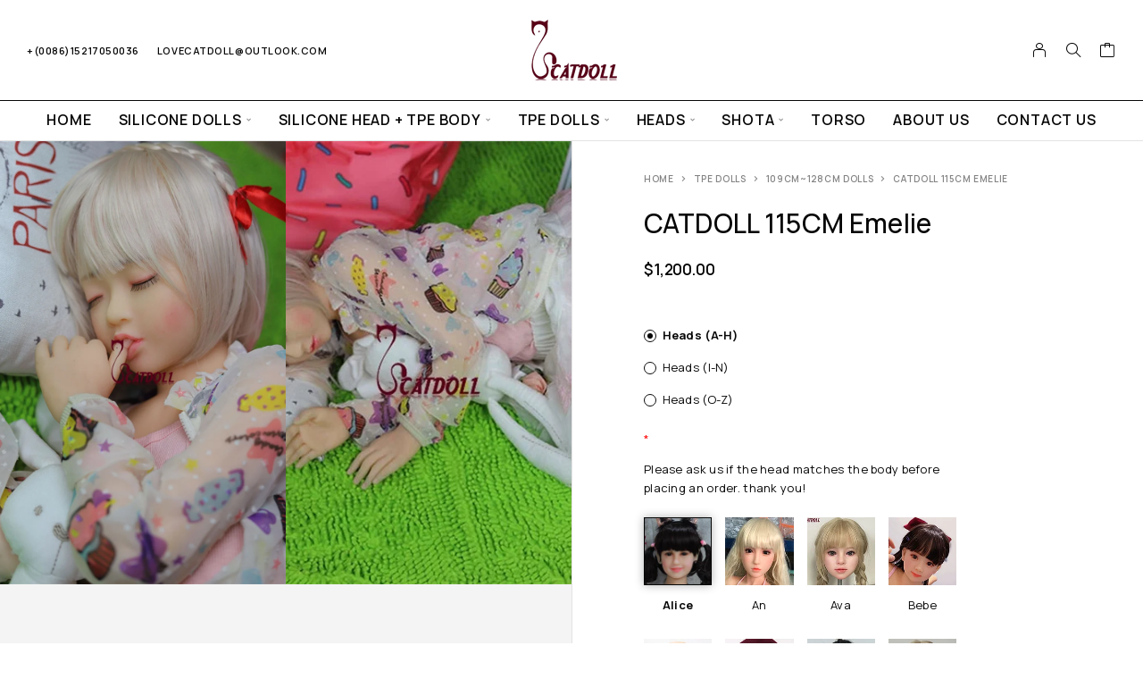

--- FILE ---
content_type: text/html; charset=UTF-8
request_url: https://catdoll.club/product/catdoll-115cm-emelie/
body_size: 27254
content:
<!DOCTYPE html>
<html lang="en-US">
<head>
<meta charset="UTF-8">
<meta name="viewport" content="width=device-width, initial-scale=1, maximum-scale=1, user-scalable=no"/>
<meta name="format-detection" content="telephone=no"/>
<link rel="profile" href="//gmpg.org/xfn/11">
<title>CATDOLL 115CM Emelie &#8211; CATDOLL</title>
<meta name='robots' content='max-image-preview:large'/>
<link rel="stylesheet" href="//fonts.googleapis.com/css?family=Manrope%3A200%2C300%2Cregular%2C500%2C600%2C700%2C800%26subset%3Dlatin%2Clatin-ext&#038;display=swap">
<link rel="stylesheet" href='//catdoll.club/wp-content/cache/wpfc-minified/lbn87cbj/9u2x3.css'>
<link rel="alternate" type="application/rss+xml" title="CATDOLL &raquo; Feed" href="https://catdoll.club/feed/"/>
<link rel="alternate" type="application/rss+xml" title="CATDOLL &raquo; Comments Feed" href="https://catdoll.club/comments/feed/"/>
<link rel="alternate" type="application/rss+xml" title="CATDOLL &raquo; CATDOLL 115CM Emelie Comments Feed" href="https://catdoll.club/product/catdoll-115cm-emelie/feed/"/>
<link rel="alternate" title="oEmbed (JSON)" type="application/json+oembed" href="https://catdoll.club/wp-json/oembed/1.0/embed?url=https%3A%2F%2Fcatdoll.club%2Fproduct%2Fcatdoll-115cm-emelie%2F"/>
<link rel="alternate" title="oEmbed (XML)" type="text/xml+oembed" href="https://catdoll.club/wp-json/oembed/1.0/embed?url=https%3A%2F%2Fcatdoll.club%2Fproduct%2Fcatdoll-115cm-emelie%2F&#038;format=xml"/>
<style id='wp-img-auto-sizes-contain-inline-css'>img:is([sizes=auto i],[sizes^="auto," i]){contain-intrinsic-size:3000px 1500px}</style>
<link rel='stylesheet' id='themecomplete-fontawesome-css' href='//catdoll.club/wp-content/cache/wpfc-minified/88jn0yos/9u2x3.css' type='text/css' media='screen'/>
<style>.tm-animated{-webkit-animation-duration:1s;animation-duration:1s;-webkit-animation-fill-mode:both;animation-fill-mode:both;}
.tm-animated.infinite{-webkit-animation-iteration-count:infinite;animation-iteration-count:infinite;}
@-webkit-keyframes fadein {
from{opacity:0;}
to{opacity:1;}
}
@keyframes fadein {
from{opacity:0;}
to{opacity:1;}
}
.fadein{-webkit-animation-name:fadein;animation-name:fadein;}
@-webkit-keyframes fadeout {
from{opacity:1;}
to{opacity:0;}
}
@keyframes fadeout {
from{opacity:1;}
to{opacity:0;}
}
.fadeout{-webkit-animation-name:fadeout;animation-name:fadeout;}
@-webkit-keyframes fadeoutdown {
from{opacity:1;}
to{opacity:0;-webkit-transform:translate3d(0, 100%, 0);transform:translate3d(0, 100%, 0);}
}
@keyframes fadeoutdown {
from{opacity:1;}
to{opacity:0;-webkit-transform:translate3d(0, 100%, 0);transform:translate3d(0, 100%, 0);}
}
.fadeoutdown{-webkit-animation-name:fadeoutdown;animation-name:fadeoutdown;}</style>
<link rel='stylesheet' id='themecomplete-epo-css' href='//catdoll.club/wp-content/cache/wpfc-minified/1s3wmcjw/9u2x3.css' type='text/css' media='all'/>
<link rel='stylesheet' id='themecomplete-epo-smallscreen-css' href='//catdoll.club/wp-content/cache/wpfc-minified/325be4c9/9u2x3.css' type='text/css' media='only screen and (max-width: 768px)'/>
<style id='classic-theme-styles-inline-css'>.wp-block-button__link{color:#fff;background-color:#32373c;border-radius:9999px;box-shadow:none;text-decoration:none;padding:calc(.667em + 2px) calc(1.333em + 2px);font-size:1.125em}.wp-block-file__button{background:#32373c;color:#fff;text-decoration:none}</style>
<style>.wpcf7 .screen-reader-response{position:absolute;overflow:hidden;clip:rect(1px, 1px, 1px, 1px);clip-path:inset(50%);height:1px;width:1px;margin:-1px;padding:0;border:0;word-wrap:normal !important;}
.wpcf7 .hidden-fields-container{display:none;}
.wpcf7 form .wpcf7-response-output{margin:2em 0.5em 1em;padding:0.2em 1em;border:2px solid #00a0d2;}
.wpcf7 form.init .wpcf7-response-output, .wpcf7 form.resetting .wpcf7-response-output, .wpcf7 form.submitting .wpcf7-response-output{display:none;}
.wpcf7 form.sent .wpcf7-response-output{border-color:#46b450;}
.wpcf7 form.failed .wpcf7-response-output, .wpcf7 form.aborted .wpcf7-response-output{border-color:#dc3232;}
.wpcf7 form.spam .wpcf7-response-output{border-color:#f56e28;}
.wpcf7 form.invalid .wpcf7-response-output, .wpcf7 form.unaccepted .wpcf7-response-output, .wpcf7 form.payment-required .wpcf7-response-output{border-color:#ffb900;}
.wpcf7-form-control-wrap{position:relative;}
.wpcf7-not-valid-tip{color:#dc3232;font-size:1em;font-weight:normal;display:block;}
.use-floating-validation-tip .wpcf7-not-valid-tip{position:relative;top:-2ex;left:1em;z-index:100;border:1px solid #dc3232;background:#fff;padding:.2em .8em;width:24em;}
.wpcf7-list-item{display:inline-block;margin:0 0 0 1em;}
.wpcf7-list-item-label::before, .wpcf7-list-item-label::after{content:" ";}
.wpcf7-spinner{visibility:hidden;display:inline-block;background-color:#23282d;opacity:0.75;width:24px;height:24px;border:none;border-radius:100%;padding:0;margin:0 24px;position:relative;}
form.submitting .wpcf7-spinner{visibility:visible;}
.wpcf7-spinner::before{content:'';position:absolute;background-color:#fbfbfc;top:4px;left:4px;width:6px;height:6px;border:none;border-radius:100%;transform-origin:8px 8px;animation-name:spin;animation-duration:1000ms;animation-timing-function:linear;animation-iteration-count:infinite;}
@media (prefers-reduced-motion: reduce) {
.wpcf7-spinner::before{animation-name:blink;animation-duration:2000ms;}
}
@keyframes spin {
from{transform:rotate(0deg);}
to{transform:rotate(360deg);}
}
@keyframes blink {
from{opacity:0;}
50%{opacity:1;}
to{opacity:0;}
}
.wpcf7 [inert]{opacity:0.5;}
.wpcf7 input[type="file"]{cursor:pointer;}
.wpcf7 input[type="file"]:disabled{cursor:default;}
.wpcf7 .wpcf7-submit:disabled{cursor:not-allowed;}
.wpcf7 input[type="url"],
.wpcf7 input[type="email"],
.wpcf7 input[type="tel"]{direction:ltr;}
.wpcf7-reflection > output{display:list-item;list-style:none;}
.wpcf7-reflection > output[hidden]{display:none;}</style>
<style id='woocommerce-inline-inline-css'>.woocommerce form .form-row .required{visibility:visible;}</style>
<link rel='stylesheet' id='ideapark-core-css' href='//catdoll.club/wp-content/cache/wpfc-minified/fqheotrt/9u2x3.css' type='text/css' media='all'/>
<style id='ideapark-core-inline-css'>@font-face{font-family:'star';src:url('//catdoll.club/wp-content/plugins/woocommerce/assets/fonts/star.eot');src:url('//catdoll.club/wp-content/plugins/woocommerce/assets/fonts/star.eot?#iefix') format('embedded-opentype'), url('//catdoll.club/wp-content/plugins/woocommerce/assets/fonts/star.woff') format('woff'), url('//catdoll.club/wp-content/plugins/woocommerce/assets/fonts/star.ttf') format('truetype'), url('//catdoll.club/wp-content/plugins/woocommerce/assets/fonts/star.svg#star') format('svg');font-weight:normal;font-style:normal;}</style>
<style id='themecomplete-extra-css-inline-css'>.woocommerce #content table.cart img.epo-upload-image, .woocommerce table.cart img.epo-upload-image, .woocommerce-page #content table.cart img.epo-upload-image, .woocommerce-page table.cart img.epo-upload-image, .epo-upload-image{max-width:calc(70% - 0.5em) !important;max-height:none !important;}</style>
<style></style>
<link rel='stylesheet' id='apbd-wmc-frontend-css' href='//catdoll.club/wp-content/cache/wpfc-minified/14tidxvm/9u2x3.css' type='text/css' media=''/>
<script type="text/template" id="tmpl-variation-template">
<div class="woocommerce-variation-description">{{{ data.variation.variation_description }}}</div><div class="woocommerce-variation-price">{{{ data.variation.price_html }}}</div><div class="woocommerce-variation-availability">{{{ data.variation.availability_html }}}</div></script>
<script type="text/template" id="tmpl-unavailable-variation-template">
<p role="alert">Sorry, this product is unavailable. Please choose a different combination.</p>
</script>
<link rel="https://api.w.org/" href="https://catdoll.club/wp-json/"/><link rel="alternate" title="JSON" type="application/json" href="https://catdoll.club/wp-json/wp/v2/product/779"/><link rel="EditURI" type="application/rsd+xml" title="RSD" href="https://catdoll.club/xmlrpc.php?rsd"/>
<meta name="generator" content="WordPress 6.9"/>
<meta name="generator" content="Theme Plugin 1.28.1"/>
<meta name="generator" content="WooCommerce 10.0.4"/>
<meta name="generator" content="Moderno 1.28.1"/>
<link rel="canonical" href="https://catdoll.club/product/catdoll-115cm-emelie/"/>
<link rel='shortlink' href='https://catdoll.club/?p=779'/>
<noscript><style>.woocommerce-product-gallery{opacity:1 !important;}</style></noscript>
<meta name="generator" content="Elementor 3.31.1; features: additional_custom_breakpoints, e_element_cache; settings: css_print_method-external, google_font-enabled, font_display-swap">
<style>.e-con.e-parent:nth-of-type(n+4):not(.e-lazyloaded):not(.e-no-lazyload),
.e-con.e-parent:nth-of-type(n+4):not(.e-lazyloaded):not(.e-no-lazyload) *{background-image:none !important;}
@media screen and (max-height: 1024px) {
.e-con.e-parent:nth-of-type(n+3):not(.e-lazyloaded):not(.e-no-lazyload),
.e-con.e-parent:nth-of-type(n+3):not(.e-lazyloaded):not(.e-no-lazyload) *{background-image:none !important;}
}
@media screen and (max-height: 640px) {
.e-con.e-parent:nth-of-type(n+2):not(.e-lazyloaded):not(.e-no-lazyload),
.e-con.e-parent:nth-of-type(n+2):not(.e-lazyloaded):not(.e-no-lazyload) *{background-image:none !important;}
}</style>
<link rel="icon" href="https://catdoll.club/wp-content/uploads/2024/09/512-LOGO-80x80.png" sizes="32x32"/>
<link rel="icon" href="https://catdoll.club/wp-content/uploads/2024/09/512-LOGO-300x300.png" sizes="192x192"/>
<link rel="apple-touch-icon" href="https://catdoll.club/wp-content/uploads/2024/09/512-LOGO-300x300.png"/>
<meta name="msapplication-TileImage" content="https://catdoll.club/wp-content/uploads/2024/09/512-LOGO-300x300.png"/>
<script class="tm-hidden" type="text/template" id="tmpl-tc-cart-options-popup">
<div class='header'> <h3>{{{ data.title }}}</h3></div><div id='{{{ data.id }}}' class='float-editbox'>{{{ data.html }}}</div><div class='footer'>
<div class='inner'> <span class='tm-button button button-secondary button-large floatbox-cancel'>{{{ data.close }}}</span></div></div></script>
<script class="tm-hidden" type="text/template" id="tmpl-tc-lightbox">
<div class="tc-lightbox-wrap"> <span class="tc-lightbox-button tcfa tcfa-search tc-transition tcinit"></span></div></script>
<script class="tm-hidden" type="text/template" id="tmpl-tc-lightbox-zoom">
<span class="tc-lightbox-button-close tcfa tcfa-times"></span>
{{{ data.img }}}
</script>
<script class="tm-hidden" type="text/template" id="tmpl-tc-final-totals">
<dl class="tm-extra-product-options-totals tm-custom-price-totals">
<# if (data.show_unit_price==true){ #>		<dt class="tm-unit-price">{{{ data.unit_price }}}</dt>
<dd class="tm-unit-price">
<span class="price amount options">{{{ data.formatted_unit_price }}}</span>
</dd>		<# } #>
<# if (data.show_options_vat==true){ #>		<dt class="tm-vat-options-totals">{{{ data.options_vat_total }}}</dt>
<dd class="tm-vat-options-totals">
<span class="price amount options">{{{ data.formatted_vat_options_total }}}</span>
</dd>		<# } #>
<# if (data.show_options_total==true){ #>		<dt class="tm-options-totals">{{{ data.options_total }}}</dt>
<dd class="tm-options-totals">
<span class="price amount options">{{{ data.formatted_options_total }}}</span>
</dd>		<# } #>
<# if (data.show_fees_total==true){ #>		<dt class="tm-fee-totals">{{{ data.fees_total }}}</dt>
<dd class="tm-fee-totals">
<span class="price amount fees">{{{ data.formatted_fees_total }}}</span>
</dd>		<# } #>
<# if (data.show_extra_fee==true){ #>		<dt class="tm-extra-fee">{{{ data.extra_fee }}}</dt>
<dd class="tm-extra-fee">
<span class="price amount options extra-fee">{{{ data.formatted_extra_fee }}}</span>
</dd>		<# } #>
<# if (data.show_final_total==true){ #>		<dt class="tm-final-totals">{{{ data.final_total }}}</dt>
<dd class="tm-final-totals">
<span class="price amount final">{{{ data.formatted_final_total }}}</span>
</dd>		<# } #>
</dl>
</script>
<script class="tm-hidden" type="text/template" id="tmpl-tc-price">
<span class="amount">{{{ data.price.price }}}</span>
</script>
<script class="tm-hidden" type="text/template" id="tmpl-tc-sale-price">
<del>
<span class="tc-original-price amount">{{{ data.price.original_price }}}</span>
</del>
<ins>
<span class="amount">{{{ data.price.price }}}</span>
</ins>
</script>
<script class="tm-hidden" type="text/template" id="tmpl-tc-section-pop-link">
<div id="tm-section-pop-up" class="tm-extra-product-options flasho tc-wrapper tm-section-pop-up single tm-animated appear">
<div class='header'><h3>{{{ data.title }}}</h3></div><div class="float-editbox" id="tc-floatbox-content"></div><div class='footer'>
<div class='inner'> <span class='tm-button button button-secondary button-large floatbox-cancel'>{{{ data.close }}}</span></div></div></div></script>
<script class="tm-hidden" type="text/template" id="tmpl-tc-floating-box-nks">
<# if (data.values.length) {#>
{{{ data.html_before }}}
<div class="tc-row tm-fb-labels"> <span class="tc-cell tc-col-3 tm-fb-title">{{{ data.option_label }}}</span> <span class="tc-cell tc-col-3 tm-fb-value">{{{ data.option_value }}}</span> <span class="tc-cell tc-col-3 tm-fb-quantity">{{{ data.option__qty }}}</span> <span class="tc-cell tc-col-3 tm-fb-price">{{{ data.option_lpric }}}</span></div><# for (var i = 0; i < data.values.length; i++) { #>
<# if (data.values[i].label_show=='' || data.values[i].value_show=='') {#>
<div class="tc-row"> <# if (data.values[i].label_show=='') {#> <span class="tc-cell tc-col-3 tm-fb-title">{{{ data.values[i].title }}}</span> <# } #> <# if (data.values[i].value_show=='') {#> <span class="tc-cell tc-col-3 tm-fb-value">{{{ data.values[i].value }}}</span> <# } #> <span class="tc-cell tc-col-3 tm-fb-quantity">{{{ data.values[i].quantity }}}</span> <span class="tc-cell tc-col-3 tm-fb-price">{{{ data.values[i].price }}}</span></div><# } #>
<# } #>
{{{ data.html_after }}}
{{{ data.totals }}}
<# }#>
</script>
<script class="tm-hidden" type="text/template" id="tmpl-tc-floating-box">
<# if (data.values.length) {#>
{{{ data.html_before }}}
<dl class="tm-fb">
<# for (var i = 0; i < data.values.length; i++) { #>
<# if (data.values[i].label_show=='') {#>
<dt class="tm-fb-title">{{{ data.values[i].title }}}</dt>
<# } #>
<# if (data.values[i].value_show=='') {#>
<dd class="tm-fb-value">{{{ data.values[i].value }}}</dd>
<# } #>
<# } #>
</dl>
{{{ data.html_after }}}
{{{ data.totals }}}
<# }#>
</script>
<script class="tm-hidden" type="text/template" id="tmpl-tc-chars-remanining">
<span class="tc-chars">
<span class="tc-chars-remanining">{{{ data.maxlength }}}</span>
<span class="tc-remaining"> {{{ data.characters_remaining }}}</span>
</span>
</script>
<script class="tm-hidden" type="text/template" id="tmpl-tc-formatted-price"><# if (data.customer_price_format_wrap_start) {#>
{{{ data.customer_price_format_wrap_start }}}
<# } #>&lt;span class=&quot;woocommerce-Price-amount amount&quot;&gt;&lt;bdi&gt;&lt;span class=&quot;woocommerce-Price-currencySymbol&quot;&gt;&#036;&lt;/span&gt;{{{ data.price }}}&lt;/bdi&gt;&lt;/span&gt;<# if (data.customer_price_format_wrap_end) {#>
{{{ data.customer_price_format_wrap_end }}}
<# } #></script>
<script class="tm-hidden" type="text/template" id="tmpl-tc-formatted-sale-price"><# if (data.customer_price_format_wrap_start) {#>
{{{ data.customer_price_format_wrap_start }}}
<# } #>&lt;del aria-hidden=&quot;true&quot;&gt;&lt;span class=&quot;woocommerce-Price-amount amount&quot;&gt;&lt;bdi&gt;&lt;span class=&quot;woocommerce-Price-currencySymbol&quot;&gt;&#036;&lt;/span&gt;{{{ data.price }}}&lt;/bdi&gt;&lt;/span&gt;&lt;/del&gt; &lt;span class=&quot;screen-reader-text&quot;&gt;Original price was: &#036;{{{ data.price }}}.&lt;/span&gt;&lt;ins aria-hidden=&quot;true&quot;&gt;&lt;span class=&quot;woocommerce-Price-amount amount&quot;&gt;&lt;bdi&gt;&lt;span class=&quot;woocommerce-Price-currencySymbol&quot;&gt;&#036;&lt;/span&gt;{{{ data.sale_price }}}&lt;/bdi&gt;&lt;/span&gt;&lt;/ins&gt;&lt;span class=&quot;screen-reader-text&quot;&gt;Current price is: &#036;{{{ data.sale_price }}}.&lt;/span&gt;<# if (data.customer_price_format_wrap_end) {#>
{{{ data.customer_price_format_wrap_end }}}
<# } #></script>
<script class="tm-hidden" type="text/template" id="tmpl-tc-upload-messages">
<div class="header"> <h3>{{{ data.title }}}</h3></div><div class="float-editbox" id="tc-floatbox-content">
<div class="tc-upload-messages">
<div class="tc-upload-message">{{{ data.message }}}</div><# for (var id in data.files) {
if (data.files.hasOwnProperty(id)) {#>
<# for (var i in id) {
if (data.files[id].hasOwnProperty(i)) {#>
<div class="tc-upload-files">{{{ data.files[id][i] }}}</div><# }
}#>
<# }
}#></div></div><div class="footer">
<div class="inner">&nbsp;</div></div></script>
<link rel='stylesheet' id='wc-blocks-style-css' href='//catdoll.club/wp-content/cache/wpfc-minified/k9e2xlh6/9u2x3.css' type='text/css' media='all'/>
<style id='themecomplete-styles-footer-inline-css'>.tm-product-id-779 .element_1 li{-ms-flex:0 0 25% !important;flex:0 0 25% !important;max-width:25% !important;}.tmhexcolor_1-0-4693bc1afd426d .tmhexcolorimage{background-color:transparent !important;}.tmhexcolor_1-1-5693bc1afd4b4d .tmhexcolorimage{background-color:transparent !important;}.tmhexcolor_1-2-6693bc1afd53ad .tmhexcolorimage{background-color:transparent !important;}.tmhexcolor_1-3-7693bc1afd5c35 .tmhexcolorimage{background-color:transparent !important;}.tmhexcolor_1-4-8693bc1afd64c4 .tmhexcolorimage{background-color:transparent !important;}.tmhexcolor_1-5-9693bc1afd6d47 .tmhexcolorimage{background-color:transparent !important;}.tmhexcolor_1-6-10693bc1afd7597 .tmhexcolorimage{background-color:transparent !important;}.tmhexcolor_1-7-11693bc1afd7e11 .tmhexcolorimage{background-color:transparent !important;}.tmhexcolor_1-8-12693bc1afd866c .tmhexcolorimage{background-color:transparent !important;}.tmhexcolor_1-9-13693bc1afd8f12 .tmhexcolorimage{background-color:transparent !important;}.tmhexcolor_1-10-14693bc1afd976f .tmhexcolorimage{background-color:transparent !important;}.tmhexcolor_1-11-15693bc1afd9ff8 .tmhexcolorimage{background-color:transparent !important;}.tmhexcolor_1-12-16693bc1afda88a .tmhexcolorimage{background-color:transparent !important;}.tmhexcolor_1-13-17693bc1afdb194 .tmhexcolorimage{background-color:transparent !important;}.tmhexcolor_1-14-18693bc1afdbaa0 .tmhexcolorimage{background-color:transparent !important;}.tmhexcolor_1-15-19693bc1afdc325 .tmhexcolorimage{background-color:transparent !important;}.tmhexcolor_1-16-20693bc1afdcbd1 .tmhexcolorimage{background-color:transparent !important;}.tmhexcolor_1-17-21693bc1afdd4a0 .tmhexcolorimage{background-color:transparent !important;}.tm-product-id-779 .element_2 li{-ms-flex:0 0 25% !important;flex:0 0 25% !important;max-width:25% !important;}.tmhexcolor_2-0-22693bc1afde187 .tmhexcolorimage{background-color:transparent !important;}.tmhexcolor_2-1-23693bc1afdea58 .tmhexcolorimage{background-color:transparent !important;}.tmhexcolor_2-2-24693bc1afdf2e3 .tmhexcolorimage{background-color:transparent !important;}.tmhexcolor_2-3-25693bc1afdfb61 .tmhexcolorimage{background-color:transparent !important;}.tmhexcolor_2-4-26693bc1afe03a8 .tmhexcolorimage{background-color:transparent !important;}.tmhexcolor_2-5-27693bc1afe0c2c .tmhexcolorimage{background-color:transparent !important;}.tmhexcolor_2-6-28693bc1afe1488 .tmhexcolorimage{background-color:transparent !important;}.tmhexcolor_2-7-29693bc1afe1d17 .tmhexcolorimage{background-color:transparent !important;}.tmhexcolor_2-8-30693bc1afe25b3 .tmhexcolorimage{background-color:transparent !important;}.tmhexcolor_2-9-31693bc1afe2e52 .tmhexcolorimage{background-color:transparent !important;}.tmhexcolor_2-10-32693bc1afe3726 .tmhexcolorimage{background-color:transparent !important;}.tmhexcolor_2-11-33693bc1afe3f98 .tmhexcolorimage{background-color:transparent !important;}.tmhexcolor_2-12-34693bc1afe4837 .tmhexcolorimage{background-color:transparent !important;}.tmhexcolor_2-13-35693bc1afe50f3 .tmhexcolorimage{background-color:transparent !important;}.tmhexcolor_2-14-36693bc1afe597b .tmhexcolorimage{background-color:transparent !important;}.tmhexcolor_2-15-37693bc1afe6281 .tmhexcolorimage{background-color:transparent !important;}.tmhexcolor_2-16-38693bc1afe6b91 .tmhexcolorimage{background-color:transparent !important;}.tmhexcolor_2-17-39693bc1afe74e7 .tmhexcolorimage{background-color:transparent !important;}.tm-product-id-779 .element_3 li{-ms-flex:0 0 25% !important;flex:0 0 25% !important;max-width:25% !important;}.tmhexcolor_3-0-40693bc1afe818a .tmhexcolorimage{background-color:transparent !important;}.tmhexcolor_3-1-41693bc1afe8a30 .tmhexcolorimage{background-color:transparent !important;}.tmhexcolor_3-2-42693bc1afe92c9 .tmhexcolorimage{background-color:transparent !important;}.tmhexcolor_3-3-43693bc1afe9b22 .tmhexcolorimage{background-color:transparent !important;}.tmhexcolor_3-4-44693bc1afea395 .tmhexcolorimage{background-color:transparent !important;}.tmhexcolor_3-5-45693bc1afeabe0 .tmhexcolorimage{background-color:transparent !important;}.tmhexcolor_3-6-46693bc1afeb44c .tmhexcolorimage{background-color:transparent !important;}.tmhexcolor_3-7-47693bc1afebcc7 .tmhexcolorimage{background-color:transparent !important;}.tmhexcolor_3-8-48693bc1afec550 .tmhexcolorimage{background-color:transparent !important;}.tmhexcolor_3-9-49693bc1afecdb2 .tmhexcolorimage{background-color:transparent !important;}.tmhexcolor_3-10-50693bc1afed62a .tmhexcolorimage{background-color:transparent !important;}.tmhexcolor_3-11-51693bc1afedf19 .tmhexcolorimage{background-color:transparent !important;}.tmhexcolor_3-12-52693bc1afee7f5 .tmhexcolorimage{background-color:transparent !important;}.tmhexcolor_3-13-53693bc1afef0ec .tmhexcolorimage{background-color:transparent !important;}.tmhexcolor_3-14-54693bc1afef97c .tmhexcolorimage{background-color:transparent !important;}.tmhexcolor_3-15-55693bc1aff028c .tmhexcolorimage{background-color:transparent !important;}.tmhexcolor_3-16-56693bc1aff0bd3 .tmhexcolorimage{background-color:transparent !important;}.tm-product-id-779 .element_4 li{-ms-flex:0 0 16.666666666667% !important;flex:0 0 16.666666666667% !important;max-width:16.666666666667% !important;}.tmhexcolor_4-0-57693bc1aff189f .tmhexcolorimage{background-color:transparent !important;}.tmhexcolor_4-1-58693bc1aff2154 .tmhexcolorimage{background-color:transparent !important;}.tmhexcolor_4-2-59693bc1aff2a3f .tmhexcolorimage{background-color:transparent !important;}.tmhexcolor_4-3-60693bc1aff3331 .tmhexcolorimage{background-color:transparent !important;}.tmhexcolor_4-4-61693bc1aff3bf4 .tmhexcolorimage{background-color:transparent !important;}.tmhexcolor_4-5-62693bc1b000256 .tmhexcolorimage{background-color:transparent !important;}.tmhexcolor_4-6-63693bc1b000abe .tmhexcolorimage{background-color:transparent !important;}.tmhexcolor_4-7-64693bc1b00146f .tmhexcolorimage{background-color:transparent !important;}.tmhexcolor_4-8-65693bc1b001d44 .tmhexcolorimage{background-color:transparent !important;}.tmhexcolor_4-9-66693bc1b0025d9 .tmhexcolorimage{background-color:transparent !important;}.tmhexcolor_4-10-67693bc1b002e51 .tmhexcolorimage{background-color:transparent !important;}.tmhexcolor_4-11-68693bc1b00369b .tmhexcolorimage{background-color:transparent !important;}.tmhexcolor_4-12-69693bc1b003f27 .tmhexcolorimage{background-color:transparent !important;}.tmhexcolor_4-13-70693bc1b0047b3 .tmhexcolorimage{background-color:transparent !important;}.tmhexcolor_4-14-71693bc1b00510c .tmhexcolorimage{background-color:transparent !important;}.tmhexcolor_4-15-72693bc1b0059a5 .tmhexcolorimage{background-color:transparent !important;}.tmhexcolor_4-16-73693bc1b006223 .tmhexcolorimage{background-color:transparent !important;}.tmhexcolor_4-17-74693bc1b006ab4 .tmhexcolorimage{background-color:transparent !important;}.tmhexcolor_4-18-75693bc1b007312 .tmhexcolorimage{background-color:transparent !important;}.tmhexcolor_4-19-76693bc1b007bb0 .tmhexcolorimage{background-color:transparent !important;}.tmhexcolor_4-20-77693bc1b008445 .tmhexcolorimage{background-color:transparent !important;}.tmhexcolor_4-21-78693bc1b008cfc .tmhexcolorimage{background-color:transparent !important;}.tmhexcolor_4-22-79693bc1b009591 .tmhexcolorimage{background-color:transparent !important;}.tmhexcolor_4-23-80693bc1b009e2a .tmhexcolorimage{background-color:transparent !important;}.tm-product-id-779 .element_5 li{-ms-flex:0 0 14.285714285714% !important;flex:0 0 14.285714285714% !important;max-width:14.285714285714% !important;}.tmhexcolor_5-0-81693bc1b00aad8 .tmhexcolorimage{background-color:transparent !important;}.tmhexcolor_5-1-82693bc1b00b3a5 .tmhexcolorimage{background-color:transparent !important;}.tmhexcolor_5-2-83693bc1b00bc4b .tmhexcolorimage{background-color:transparent !important;}.tmhexcolor_5-3-84693bc1b00c515 .tmhexcolorimage{background-color:transparent !important;}.tmhexcolor_5-4-85693bc1b00ce19 .tmhexcolorimage{background-color:transparent !important;}.tmhexcolor_5-5-86693bc1b00d6c0 .tmhexcolorimage{background-color:transparent !important;}.tmhexcolor_5-6-87693bc1b00df57 .tmhexcolorimage{background-color:transparent !important;}.tm-product-id-779 .element_6 li{-ms-flex:0 0 25% !important;flex:0 0 25% !important;max-width:25% !important;}.tmhexcolor_6-0-88693bc1b00ec10 .tmhexcolorimage{background-color:transparent !important;}.tmhexcolor_6-1-89693bc1b00f553 .tmhexcolorimage{background-color:transparent !important;}.tmhexcolor_6-2-90693bc1b00fde7 .tmhexcolorimage{background-color:transparent !important;}.tmhexcolor_6-3-91693bc1b01067f .tmhexcolorimage{background-color:transparent !important;}.tmhexcolor_6-4-92693bc1b010f17 .tmhexcolorimage{background-color:transparent !important;}.tmhexcolor_6-5-93693bc1b0117ad .tmhexcolorimage{background-color:transparent !important;}.tmhexcolor_6-6-94693bc1b01206c .tmhexcolorimage{background-color:transparent !important;}.tmhexcolor_6-7-95693bc1b012957 .tmhexcolorimage{background-color:transparent !important;}.tmhexcolor_6-8-96693bc1b0131e4 .tmhexcolorimage{background-color:transparent !important;}.tmhexcolor_6-9-97693bc1b013a95 .tmhexcolorimage{background-color:transparent !important;}.tmhexcolor_6-10-98693bc1b014300 .tmhexcolorimage{background-color:transparent !important;}.tmhexcolor_6-11-99693bc1b014b9d .tmhexcolorimage{background-color:transparent !important;}.tmhexcolor_6-12-100693bc1b015446 .tmhexcolorimage{background-color:transparent !important;}.tmhexcolor_6-13-101693bc1b015cad .tmhexcolorimage{background-color:transparent !important;}.tmhexcolor_6-14-102693bc1b01654d .tmhexcolorimage{background-color:transparent !important;}.tmhexcolor_6-15-103693bc1b016dba .tmhexcolorimage{background-color:transparent !important;}.tm-product-id-779 .element_7 li{-ms-flex:0 0 33.333333333333% !important;flex:0 0 33.333333333333% !important;max-width:33.333333333333% !important;}.tmhexcolor_7-0-104693bc1b0179e8 .tmhexcolorimage{background-color:transparent !important;}.tmhexcolor_7-1-105693bc1b018287 .tmhexcolorimage{background-color:transparent !important;}.tmhexcolor_7-2-106693bc1b018b0d .tmhexcolorimage{background-color:transparent !important;}.tm-product-id-779 .element_8 li{-ms-flex:0 0 25% !important;flex:0 0 25% !important;max-width:25% !important;}.tmhexcolor_8-0-107693bc1b0196e5 .tmhexcolorimage{background-color:transparent !important;}.tmhexcolor_8-1-108693bc1b019f39 .tmhexcolorimage{background-color:transparent !important;}.tm-product-id-779 .element_9 li{-ms-flex:0 0 25% !important;flex:0 0 25% !important;max-width:25% !important;}.tmhexcolor_9-0-109693bc1b01aaf3 .tmhexcolorimage{background-color:transparent !important;}.tmhexcolor_9-1-110693bc1b01b36c .tmhexcolorimage{background-color:transparent !important;}.tm-product-id-779 .element_10 li{-ms-flex:0 0 16.666666666667% !important;flex:0 0 16.666666666667% !important;max-width:16.666666666667% !important;}.tmhexcolor_10-0-111693bc1b01bee7 .tmhexcolorimage{background-color:transparent !important;}.tmhexcolor_10-1-112693bc1b01c75e .tmhexcolorimage{background-color:transparent !important;}.tm-product-id-779 .element_11 li{-ms-flex:0 0 25% !important;flex:0 0 25% !important;max-width:25% !important;}.tmhexcolor_11-0-113693bc1b01d308 .tmhexcolorimage{background-color:transparent !important;}.tmhexcolor_11-1-114693bc1b01db8e .tmhexcolorimage{background-color:transparent !important;}</style>
</head>
<body class="wp-singular product-template-default single single-product postid-779 wp-custom-logo wp-theme-moderno wp-child-theme-moderno-child theme-moderno woocommerce woocommerce-page woocommerce-no-js tm-responsive elementor-default elementor-kit-11 h-preload woocommerce-on h-ltr h-wpml h-collapse-filters">
<div class="l-wrap"><div class="c-header-search disabled js-ajax-search">
<div class="c-header-search__wrap">
<div class="c-header-search__shadow js-search-close"></div><div class="c-header-search__form">
<div class="c-header-search__tip">What are you looking for?</div><form role="search" class="js-search-form" method="get" action="https://catdoll.club/">
<div class="c-header-search__input-block"> <input class="js-ajax-search-input c-header-search__input" autocomplete="off" type="text" name="s" placeholder="Start typing..." value="" /> <button class="js-search-clear h-cb c-header-search__clear" type="button"><i class="ip-close-small c-header-search__clear-svg"></i><span class="c-header-search__clear-text">Clear</span></button></div><input type="hidden" name="post_type" value="product" class="js-ajax-search-type" />
</form></div><div class="l-section l-section--container c-header-search__result js-ajax-search-result"></div><a href="" onclick="return false" class="h-close-button js-search-close"><i class="ip-close-rect"></i></a></div></div><header class="l-section l-header" id="main-header">
<div class="c-header__outer c-header__outer--mobile c-header__outer--header-type-1 c-header__outer--header-type-mobile-2">
<div class="c-header c-header--header-type-1 c-header--header-type-mobile-2 c-header--buttons-4 c-header--mobile js-header-mobile">
<div class="c-header__row c-header__row--logo-left">
<button class="h-cb h-cb--svg c-header__menu-button js-mobile-menu-open" type="button" aria-label="Menu"><i class="ip-hamburger_menu c-header__menu-button-icon"></i></button>					<div class="c-header__logo c-header__logo--mobile"> <a href="https://catdoll.club/" class="c-header__logo-link"> <img width="180" height="68" src="https://catdoll.club/wp-content/uploads/2025/03/logo.png" alt="CATDOLL" class="c-header__logo-img c-header__logo-img--mobile"/> </a></div><div class="c-header__col-mobile-buttons c-header__col-mobile-buttons--4">
<button class="h-cb c-header__button-link c-header__search-button js-search-button" type="button" aria-label="Search" title="Search"><i class="ip-search h-hide-mobile"></i><i class="ip-m-search h-hide-desktop"></i></button>	<a class="c-header__button-link c-header__button-link--account" title="Login" href="https://catdoll.club/my-account-2/" rel="nofollow" aria-label="My Account"><i class="ip-user h-hide-mobile"></i><i class="ip-m-auth h-hide-desktop"></i></a>	<div class="c-header__cart c-header__cart--default js-cart"> <a class="c-header__button-link js-cart-sidebar-open" href="https://catdoll.club/cart/" aria-label="Cart" title="Cart"> <i class="ip-cart c-header__cart-icon h-hide-mobile"></i><i class="ip-m-cart c-header__cart-icon h-hide-desktop"></i><span class="js-cart-info"></span> </a></div></div></div></div></div><div class="c-shop-sidebar c-shop-sidebar--mobile-only js-cart-sidebar">
<div class="c-shop-sidebar__wrap js-cart-sidebar-wrap">
<a href="" onclick="return false" class="h-close-button js-cart-sidebar-close"><i class="ip-close-rect"></i></a>
<div class="c-shop-sidebar__content c-shop-sidebar__content--popup">
<div class="widget_shopping_cart_content"></div></div></div></div><div class="c-header__menu c-header--mobile c-header__menu--header-type-mobile-2 js-mobile-menu">
<div class="c-header__menu-shadow"></div><div class="c-header__menu-buttons"> <button type="button" class="h-cb h-cb--svg c-header__menu-back js-mobile-menu-back"><i class="ip-menu-back c-header__menu-back-svg"></i> </button> <a href="" onclick="return false" class="h-close-button js-mobile-menu-close"><i class="ip-close-rect"></i></a></div><div class="c-header__menu-content c-header__menu-content--mobile-buttons-menu">
<div class="c-header__menu-wrap js-mobile-menu-wrap"></div><nav itemscope itemtype="http://schema.org/SiteNavigationElement" class="c-mobile-menu c-mobile-menu--top-menu js-mobile-top-menu"><ul id="mobile-top-menu" class="c-mobile-menu__list"><li id="menu-item-378" class="c-mobile-menu__item menu-item-378"><a href="https://catdoll.club/">Home</a></li>
<li id="menu-item-1747" class="c-mobile-menu__item c-mobile-menu__item--has-children menu-item-1747"><a href="https://catdoll.club/product-category/silicone-dolls/">Silicone dolls</a>
<ul class="c-mobile-menu__submenu">
<li id="menu-item-2763" class="c-mobile-menu__subitem menu-item-2763"><a href="https://catdoll.club/product-category/silicone-dolls/60cm-silicone-dolls/">60cm Mini Dolls</a></li>
<li id="menu-item-3642" class="c-mobile-menu__subitem menu-item-3642"><a href="https://catdoll.club/product-category/silicone-dolls/80cms-dolls/">80cm Mini Dolls</a></li>
<li id="menu-item-3640" class="c-mobile-menu__subitem menu-item-3640"><a href="https://catdoll.club/product-category/silicone-dolls/88cm-dolls/">88cm Dolls</a></li>
<li id="menu-item-2003" class="c-mobile-menu__subitem menu-item-2003"><a href="https://catdoll.club/product-category/silicone-dolls/108cm-dolls-full-silicone-dolls/">108cm Dolls</a></li>
<li id="menu-item-4520" class="c-mobile-menu__subitem menu-item-4520"><a href="https://catdoll.club/product-category/silicone-dolls/109cm-dolls/">109cm Dolls</a></li>
<li id="menu-item-1999" class="c-mobile-menu__subitem menu-item-1999"><a href="https://catdoll.club/product-category/silicone-dolls/115cm-dolls/">115cm Dolls</a></li>
<li id="menu-item-3644" class="c-mobile-menu__subitem menu-item-3644"><a href="https://catdoll.club/product-category/silicone-dolls/128cm-dolls/">128cm Dolls</a></li>
<li id="menu-item-4505" class="c-mobile-menu__subitem menu-item-4505"><a href="https://catdoll.club/product-category/silicone-dolls/131cm-dolls/">131cm Dolls</a></li>
<li id="menu-item-2705" class="c-mobile-menu__subitem menu-item-2705"><a href="https://catdoll.club/product-category/silicone-dolls/132cm-dolls/">132cm Dolls</a></li>
<li id="menu-item-2000" class="c-mobile-menu__subitem menu-item-2000"><a href="https://catdoll.club/product-category/silicone-dolls/138cm-dolls/">138cm Dolls</a></li>
<li id="menu-item-2001" class="c-mobile-menu__subitem menu-item-2001"><a href="https://catdoll.club/product-category/silicone-dolls/139cm-dolls/">139cm Dolls</a></li>
<li id="menu-item-2887" class="c-mobile-menu__subitem menu-item-2887"><a href="https://catdoll.club/product-category/silicone-dolls/148cm-dolls/">148cm Dolls</a></li>
<li id="menu-item-2002" class="c-mobile-menu__subitem menu-item-2002"><a href="https://catdoll.club/product-category/silicone-dolls/155cm-dolls/">155cm Dolls</a></li>
</ul>
</li>
<li id="menu-item-3314" class="c-mobile-menu__item c-mobile-menu__item--has-children menu-item-3314"><a href="https://catdoll.club/product-category/silicone-head-tpe-body/">Silicone head + TPE body</a>
<ul class="c-mobile-menu__submenu">
<li id="menu-item-2060" class="c-mobile-menu__subitem c-mobile-menu__subitem--has-children menu-item-2060"><a href="https://catdoll.club/product-category/silicone-head-tpe-body/soft-silicone-head-tpe-body/">Soft Silicone Head +TPE Body</a>
<ul class="c-mobile-menu__submenu c-mobile-menu__submenu--inner">
<li id="menu-item-3762" class="c-mobile-menu__subitem menu-item-3762"><a href="https://catdoll.club/product-category/silicone-head-tpe-body/soft-silicone-head-tpe-body/88cm102cm-dolls-soft-headtpe-body/">88cm~102cm Dolls</a></li>
<li id="menu-item-2069" class="c-mobile-menu__subitem menu-item-2069"><a href="https://catdoll.club/product-category/silicone-head-tpe-body/soft-silicone-head-tpe-body/108cm-dolls-soft-silicone-head-tpe-body/">108cm Dolls</a></li>
<li id="menu-item-2071" class="c-mobile-menu__subitem menu-item-2071"><a href="https://catdoll.club/product-category/silicone-head-tpe-body/soft-silicone-head-tpe-body/115cm128cm-dolls-soft-silicone-head-tpe-body/">115cm~128cm Dolls</a></li>
<li id="menu-item-2072" class="c-mobile-menu__subitem menu-item-2072"><a href="https://catdoll.club/product-category/silicone-head-tpe-body/soft-silicone-head-tpe-body/130-166cm-dolls-soft-silicone-head-tpe-body/">130cm~166cm Dolls</a></li>
</ul>
</li>
<li id="menu-item-1742" class="c-mobile-menu__subitem c-mobile-menu__subitem--has-children menu-item-1742"><a href="https://catdoll.club/product-category/silicone-head-tpe-body/hard-silicone-head-tpe-body/">Hard Silicone Head + TPE Body</a>
<ul class="c-mobile-menu__submenu c-mobile-menu__submenu--inner">
<li id="menu-item-3570" class="c-mobile-menu__subitem menu-item-3570"><a href="https://catdoll.club/product-category/silicone-head-tpe-body/hard-silicone-head-tpe-body/88cm102cm-dolls/">88cm~102cm Dolls</a></li>
<li id="menu-item-2004" class="c-mobile-menu__subitem menu-item-2004"><a href="https://catdoll.club/product-category/silicone-head-tpe-body/hard-silicone-head-tpe-body/108cm-dolls-hard-silicone-head-tpe-body/">108cm Dolls</a></li>
<li id="menu-item-2005" class="c-mobile-menu__subitem menu-item-2005"><a href="https://catdoll.club/product-category/silicone-head-tpe-body/hard-silicone-head-tpe-body/115cm128cm-dolls-hard-silicone-head-tpe-body/">115cm~128cm Dolls</a></li>
<li id="menu-item-2007" class="c-mobile-menu__subitem menu-item-2007"><a href="https://catdoll.club/product-category/silicone-head-tpe-body/hard-silicone-head-tpe-body/130cm139cm-dolls-hard-silicone-head-tpe-body/">130cm~139cm Dolls</a></li>
<li id="menu-item-2008" class="c-mobile-menu__subitem menu-item-2008"><a href="https://catdoll.club/product-category/silicone-head-tpe-body/hard-silicone-head-tpe-body/140cm146cm-dolls-hard-silicone-head-tpe-body/">140cm~146cm Dolls</a></li>
</ul>
</li>
</ul>
</li>
<li id="menu-item-1743" class="c-mobile-menu__item current-product-ancestor c-mobile-menu__item--has-children menu-item-1743"><a href="https://catdoll.club/product-category/tpe-dolls/">TPE Dolls</a>
<ul class="c-mobile-menu__submenu">
<li id="menu-item-4473" class="c-mobile-menu__subitem menu-item-4473"><a href="https://catdoll.club/product-category/tpe-dolls/60cm-tpe-dolls/">60cm Dolls</a></li>
<li id="menu-item-1749" class="c-mobile-menu__subitem menu-item-1749"><a href="https://catdoll.club/product-category/tpe-dolls/88cm-95cm-dolls/">88cm~95cm Dolls</a></li>
<li id="menu-item-3948" class="c-mobile-menu__subitem menu-item-3948"><a href="https://catdoll.club/product-category/tpe-dolls/101cm102cm/">101cm~102cm Dolls</a></li>
<li id="menu-item-1748" class="c-mobile-menu__subitem menu-item-1748"><a href="https://catdoll.club/product-category/tpe-dolls/108cm-dolls/">108cm Dolls</a></li>
<li id="menu-item-1744" class="c-mobile-menu__subitem current-product-ancestor current-menu-parent current-product-parent menu-item-1744"><a href="https://catdoll.club/product-category/tpe-dolls/109cm-128cm-dolls/">109cm~128cm Dolls</a></li>
<li id="menu-item-1745" class="c-mobile-menu__subitem menu-item-1745"><a href="https://catdoll.club/product-category/tpe-dolls/130cm-140cm-dolls/">130cm~140cm Dolls</a></li>
<li id="menu-item-1746" class="c-mobile-menu__subitem menu-item-1746"><a href="https://catdoll.club/product-category/tpe-dolls/146cm-166cm-dolls/">146cm~166cm Dolls</a></li>
</ul>
</li>
<li id="menu-item-2316" class="c-mobile-menu__item c-mobile-menu__item--has-children menu-item-2316"><a href="https://catdoll.club/product-category/heads/">Heads</a>
<ul class="c-mobile-menu__submenu">
<li id="menu-item-2373" class="c-mobile-menu__subitem menu-item-2373"><a href="https://catdoll.club/product-category/heads/tpe-heads/">TPE heads</a></li>
<li id="menu-item-2372" class="c-mobile-menu__subitem menu-item-2372"><a href="https://catdoll.club/product-category/heads/soft-silicone-head-heads/">Soft silicone heads</a></li>
<li id="menu-item-2371" class="c-mobile-menu__subitem menu-item-2371"><a href="https://catdoll.club/product-category/heads/hard-silicone-heads/">Hard silicone heads</a></li>
<li id="menu-item-4297" class="c-mobile-menu__subitem menu-item-4297"><a href="https://catdoll.club/product-category/heads/hybrid-silicone-head/">Hybrid silicone head</a></li>
</ul>
</li>
<li id="menu-item-3115" class="c-mobile-menu__item c-mobile-menu__item--has-children menu-item-3115"><a href="https://catdoll.club/product-category/shota/">Shota</a>
<ul class="c-mobile-menu__submenu">
<li id="menu-item-2277" class="c-mobile-menu__subitem menu-item-2277"><a href="https://catdoll.club/product-category/shota/92cm-shota-doll/">92cm Shota Dolls</a></li>
<li id="menu-item-1751" class="c-mobile-menu__subitem menu-item-1751"><a href="https://catdoll.club/product-category/shota/115cm-shota-doll/">115cm Shota Dolls</a></li>
<li id="menu-item-1914" class="c-mobile-menu__subitem menu-item-1914"><a href="https://catdoll.club/product-category/shota/133cm-shota-doll/">133cm Shota Dolls</a></li>
</ul>
</li>
<li id="menu-item-1752" class="c-mobile-menu__item menu-item-1752"><a href="https://catdoll.club/product-category/torso/">Torso</a></li>
<li id="menu-item-373" class="c-mobile-menu__item menu-item-373"><a href="https://catdoll.club/about-us/">About Us</a></li>
<li id="menu-item-372" class="c-mobile-menu__item menu-item-372"><a href="https://catdoll.club/contact-us/">Contact Us</a></li>
</ul></nav>				<div class="c-header__mobile_blocks">
<div class="c-header__top js-mobile-blocks">
<div class="c-header__top-row-list">
<div class="c-header__top-row-item c-header__top-row-item--phone"> <a href="tel:+008615217050036">+(0086)15217050036</a></div><div class="c-header__top-row-item c-header__top-row-item--email"> <a href="/cdn-cgi/l/email-protection#711d1e0714121005151e1d1d311e04051d1e1e1a5f121e1c"><span class="__cf_email__" data-cfemail="ee8281988b8d8f9a8a818282ae819b9a82818185c08d8183">[email&#160;protected]</span></a></div></div></div></div></div><div class="c-header__menu-bottom c-header__menu-bottom--4 c-header__menu-bottom--menu">
<button class="h-cb c-header__button-link c-header__search-button js-search-button" type="button" aria-label="Search" title="Search"><i class="ip-search h-hide-mobile"></i><i class="ip-m-search h-hide-desktop"></i></button>	<a class="c-header__button-link c-header__button-link--account" title="Login" href="https://catdoll.club/my-account-2/" rel="nofollow" aria-label="My Account"><i class="ip-user h-hide-mobile"></i><i class="ip-m-auth h-hide-desktop"></i></a>	<div class="c-header__cart c-header__cart--default js-cart"> <a class="c-header__button-link js-cart-sidebar-open" href="https://catdoll.club/cart/" aria-label="Cart" title="Cart"> <i class="ip-cart c-header__cart-icon h-hide-mobile"></i><i class="ip-m-cart c-header__cart-icon h-hide-desktop"></i><span class="js-cart-info"></span> </a></div></div></div><div class="c-header__outer c-header__outer--desktop c-header__outer--header-type-1">
<div class="c-header c-header--desktop js-header-desktop c-header--header-type-1 c-header--rows">
<div class="c-header__row-top">
<div class="c-header__cell c-header__cell--top-left"><div class="c-header__top-row-item c-header__top-row-item--phone"> <a href="tel:+008615217050036">+(0086)15217050036</a></div><div class="c-header__top-row-item c-header__top-row-item--email"> <a href="/cdn-cgi/l/email-protection#adc1c2dbc8ceccd9c9c2c1c1edc2d8d9c1c2c2c683cec2c0"><span class="__cf_email__" data-cfemail="bbd7d4cdded8dacfdfd4d7d7fbd4cecfd7d4d4d095d8d4d6">[email&#160;protected]</span></a></div></div><div class="c-header__cell c-header__cell--top-center"><div class="c-header__logo c-header__logo--desktop"> <a href="https://catdoll.club/" class="c-header__logo-link"> <img width="180" height="68" src="https://catdoll.club/wp-content/uploads/2025/03/logo.png" alt="CATDOLL" class="c-header__logo-img c-header__logo-img--desktop"/> </a></div></div><div class="c-header__cell c-header__cell--top-right"><div class="c-header__buttons c-header__buttons--header-type-1">
<a class="c-header__button-link c-header__button-link--account" title="Login" href="https://catdoll.club/my-account-2/" rel="nofollow" aria-label="My Account"><i class="ip-user h-hide-mobile"></i><i class="ip-m-auth h-hide-desktop"></i></a><button class="h-cb c-header__button-link c-header__search-button js-search-button" type="button" aria-label="Search" title="Search"><i class="ip-search h-hide-mobile"></i><i class="ip-m-search h-hide-desktop"></i></button>	<div class="c-header__cart c-header__cart--default js-cart">
<a class="c-header__button-link" href="https://catdoll.club/cart/" aria-label="Cart" title="Cart">
<i class="ip-cart c-header__cart-icon h-hide-mobile"></i><i class="ip-m-cart c-header__cart-icon h-hide-desktop"></i><span class="js-cart-info"></span>		</a>
<div class="widget_shopping_cart_content"></div></div></div></div></div><div class="c-header__row-bottom">
<div class="c-header__cell c-header__cell--bottom-left"></div><div class="c-header__cell c-header__cell--bottom-center"><nav itemscope itemtype="http://schema.org/SiteNavigationElement" class="c-top-menu js-top-menu"><ul id="top-menu-desktop" class="c-top-menu__list c-top-menu__list--popup-fullwidth"><li class="c-top-menu__item menu-item-378 js-menu-item"><a href="https://catdoll.club/">Home</a></li> <li class="c-top-menu__item c-top-menu__item--has-children menu-item-1747 js-menu-item"><a href="https://catdoll.club/product-category/silicone-dolls/">Silicone dolls</a> <ul class="c-top-menu__submenu c-top-menu__submenu--columns-1"> <li class="c-top-menu__subitem menu-item-2763 c-top-menu__subitem--collapse js-menu-item"><a href="https://catdoll.club/product-category/silicone-dolls/60cm-silicone-dolls/">60cm Mini Dolls</a></li> <li class="c-top-menu__subitem menu-item-3642 c-top-menu__subitem--collapse js-menu-item"><a href="https://catdoll.club/product-category/silicone-dolls/80cms-dolls/">80cm Mini Dolls</a></li> <li class="c-top-menu__subitem menu-item-3640 c-top-menu__subitem--collapse js-menu-item"><a href="https://catdoll.club/product-category/silicone-dolls/88cm-dolls/">88cm Dolls</a></li> <li class="c-top-menu__subitem menu-item-2003 c-top-menu__subitem--collapse js-menu-item"><a href="https://catdoll.club/product-category/silicone-dolls/108cm-dolls-full-silicone-dolls/">108cm Dolls</a></li> <li class="c-top-menu__subitem menu-item-4520 c-top-menu__subitem--collapse js-menu-item"><a href="https://catdoll.club/product-category/silicone-dolls/109cm-dolls/">109cm Dolls</a></li> <li class="c-top-menu__subitem menu-item-1999 c-top-menu__subitem--collapse js-menu-item"><a href="https://catdoll.club/product-category/silicone-dolls/115cm-dolls/">115cm Dolls</a></li> <li class="c-top-menu__subitem menu-item-3644 c-top-menu__subitem--collapse js-menu-item"><a href="https://catdoll.club/product-category/silicone-dolls/128cm-dolls/">128cm Dolls</a></li> <li class="c-top-menu__subitem menu-item-4505 c-top-menu__subitem--collapse js-menu-item"><a href="https://catdoll.club/product-category/silicone-dolls/131cm-dolls/">131cm Dolls</a></li> <li class="c-top-menu__subitem menu-item-2705 c-top-menu__subitem--collapse js-menu-item"><a href="https://catdoll.club/product-category/silicone-dolls/132cm-dolls/">132cm Dolls</a></li> <li class="c-top-menu__subitem menu-item-2000 c-top-menu__subitem--collapse js-menu-item"><a href="https://catdoll.club/product-category/silicone-dolls/138cm-dolls/">138cm Dolls</a></li> <li class="c-top-menu__subitem menu-item-2001 c-top-menu__subitem--collapse js-menu-item"><a href="https://catdoll.club/product-category/silicone-dolls/139cm-dolls/">139cm Dolls</a></li> <li class="c-top-menu__subitem menu-item-2887 c-top-menu__subitem--collapse js-menu-item"><a href="https://catdoll.club/product-category/silicone-dolls/148cm-dolls/">148cm Dolls</a></li> <li class="c-top-menu__subitem menu-item-2002 c-top-menu__subitem--collapse js-menu-item"><a href="https://catdoll.club/product-category/silicone-dolls/155cm-dolls/">155cm Dolls</a></li> </ul> </li> <li class="c-top-menu__item c-top-menu__item--has-children menu-item-3314 js-menu-item"><a href="https://catdoll.club/product-category/silicone-head-tpe-body/">Silicone head + TPE body</a> <ul class="c-top-menu__submenu c-top-menu__submenu--columns-1"> <li class="c-top-menu__subitem c-top-menu__subitem--has-children menu-item-2060 c-top-menu__subitem--collapse js-menu-item"><a href="https://catdoll.club/product-category/silicone-head-tpe-body/soft-silicone-head-tpe-body/">Soft Silicone Head +TPE Body</a> <ul class="c-top-menu__submenu c-top-menu__submenu--columns-1 c-top-menu__submenu--inner"> <li class="c-top-menu__subitem menu-item-3762 c-top-menu__subitem--collapse js-menu-item"><a href="https://catdoll.club/product-category/silicone-head-tpe-body/soft-silicone-head-tpe-body/88cm102cm-dolls-soft-headtpe-body/">88cm~102cm Dolls</a></li> <li class="c-top-menu__subitem menu-item-2069 c-top-menu__subitem--collapse js-menu-item"><a href="https://catdoll.club/product-category/silicone-head-tpe-body/soft-silicone-head-tpe-body/108cm-dolls-soft-silicone-head-tpe-body/">108cm Dolls</a></li> <li class="c-top-menu__subitem menu-item-2071 c-top-menu__subitem--collapse js-menu-item"><a href="https://catdoll.club/product-category/silicone-head-tpe-body/soft-silicone-head-tpe-body/115cm128cm-dolls-soft-silicone-head-tpe-body/">115cm~128cm Dolls</a></li> <li class="c-top-menu__subitem menu-item-2072 c-top-menu__subitem--collapse js-menu-item"><a href="https://catdoll.club/product-category/silicone-head-tpe-body/soft-silicone-head-tpe-body/130-166cm-dolls-soft-silicone-head-tpe-body/">130cm~166cm Dolls</a></li> </ul> </li> <li class="c-top-menu__subitem c-top-menu__subitem--has-children menu-item-1742 c-top-menu__subitem--collapse js-menu-item"><a href="https://catdoll.club/product-category/silicone-head-tpe-body/hard-silicone-head-tpe-body/">Hard Silicone Head + TPE Body</a> <ul class="c-top-menu__submenu c-top-menu__submenu--columns-1 c-top-menu__submenu--inner"> <li class="c-top-menu__subitem menu-item-3570 c-top-menu__subitem--collapse js-menu-item"><a href="https://catdoll.club/product-category/silicone-head-tpe-body/hard-silicone-head-tpe-body/88cm102cm-dolls/">88cm~102cm Dolls</a></li> <li class="c-top-menu__subitem menu-item-2004 c-top-menu__subitem--collapse js-menu-item"><a href="https://catdoll.club/product-category/silicone-head-tpe-body/hard-silicone-head-tpe-body/108cm-dolls-hard-silicone-head-tpe-body/">108cm Dolls</a></li> <li class="c-top-menu__subitem menu-item-2005 c-top-menu__subitem--collapse js-menu-item"><a href="https://catdoll.club/product-category/silicone-head-tpe-body/hard-silicone-head-tpe-body/115cm128cm-dolls-hard-silicone-head-tpe-body/">115cm~128cm Dolls</a></li> <li class="c-top-menu__subitem menu-item-2007 c-top-menu__subitem--collapse js-menu-item"><a href="https://catdoll.club/product-category/silicone-head-tpe-body/hard-silicone-head-tpe-body/130cm139cm-dolls-hard-silicone-head-tpe-body/">130cm~139cm Dolls</a></li> <li class="c-top-menu__subitem menu-item-2008 c-top-menu__subitem--collapse js-menu-item"><a href="https://catdoll.club/product-category/silicone-head-tpe-body/hard-silicone-head-tpe-body/140cm146cm-dolls-hard-silicone-head-tpe-body/">140cm~146cm Dolls</a></li> </ul> </li> </ul> </li> <li class="c-top-menu__item current-product-ancestor c-top-menu__item--has-children menu-item-1743 js-menu-item"><a href="https://catdoll.club/product-category/tpe-dolls/">TPE Dolls</a> <ul class="c-top-menu__submenu c-top-menu__submenu--columns-1"> <li class="c-top-menu__subitem menu-item-4473 c-top-menu__subitem--collapse js-menu-item"><a href="https://catdoll.club/product-category/tpe-dolls/60cm-tpe-dolls/">60cm Dolls</a></li> <li class="c-top-menu__subitem menu-item-1749 c-top-menu__subitem--collapse js-menu-item"><a href="https://catdoll.club/product-category/tpe-dolls/88cm-95cm-dolls/">88cm~95cm Dolls</a></li> <li class="c-top-menu__subitem menu-item-3948 c-top-menu__subitem--collapse js-menu-item"><a href="https://catdoll.club/product-category/tpe-dolls/101cm102cm/">101cm~102cm Dolls</a></li> <li class="c-top-menu__subitem menu-item-1748 c-top-menu__subitem--collapse js-menu-item"><a href="https://catdoll.club/product-category/tpe-dolls/108cm-dolls/">108cm Dolls</a></li> <li class="c-top-menu__subitem current-product-ancestor current-menu-parent current-product-parent menu-item-1744 c-top-menu__subitem--collapse js-menu-item"><a href="https://catdoll.club/product-category/tpe-dolls/109cm-128cm-dolls/">109cm~128cm Dolls</a></li> <li class="c-top-menu__subitem menu-item-1745 c-top-menu__subitem--collapse js-menu-item"><a href="https://catdoll.club/product-category/tpe-dolls/130cm-140cm-dolls/">130cm~140cm Dolls</a></li> <li class="c-top-menu__subitem menu-item-1746 c-top-menu__subitem--collapse js-menu-item"><a href="https://catdoll.club/product-category/tpe-dolls/146cm-166cm-dolls/">146cm~166cm Dolls</a></li> </ul> </li> <li class="c-top-menu__item c-top-menu__item--has-children menu-item-2316 js-menu-item"><a href="https://catdoll.club/product-category/heads/">Heads</a> <ul class="c-top-menu__submenu c-top-menu__submenu--columns-1"> <li class="c-top-menu__subitem menu-item-2373 c-top-menu__subitem--collapse js-menu-item"><a href="https://catdoll.club/product-category/heads/tpe-heads/">TPE heads</a></li> <li class="c-top-menu__subitem menu-item-2372 c-top-menu__subitem--collapse js-menu-item"><a href="https://catdoll.club/product-category/heads/soft-silicone-head-heads/">Soft silicone heads</a></li> <li class="c-top-menu__subitem menu-item-2371 c-top-menu__subitem--collapse js-menu-item"><a href="https://catdoll.club/product-category/heads/hard-silicone-heads/">Hard silicone heads</a></li> <li class="c-top-menu__subitem menu-item-4297 c-top-menu__subitem--collapse js-menu-item"><a href="https://catdoll.club/product-category/heads/hybrid-silicone-head/">Hybrid silicone head</a></li> </ul> </li> <li class="c-top-menu__item c-top-menu__item--has-children menu-item-3115 js-menu-item"><a href="https://catdoll.club/product-category/shota/">Shota</a> <ul class="c-top-menu__submenu c-top-menu__submenu--columns-1"> <li class="c-top-menu__subitem menu-item-2277 c-top-menu__subitem--collapse js-menu-item"><a href="https://catdoll.club/product-category/shota/92cm-shota-doll/">92cm Shota Dolls</a></li> <li class="c-top-menu__subitem menu-item-1751 c-top-menu__subitem--collapse js-menu-item"><a href="https://catdoll.club/product-category/shota/115cm-shota-doll/">115cm Shota Dolls</a></li> <li class="c-top-menu__subitem menu-item-1914 c-top-menu__subitem--collapse js-menu-item"><a href="https://catdoll.club/product-category/shota/133cm-shota-doll/">133cm Shota Dolls</a></li> </ul> </li> <li class="c-top-menu__item menu-item-1752 js-menu-item"><a href="https://catdoll.club/product-category/torso/">Torso</a></li> <li class="c-top-menu__item menu-item-373 js-menu-item"><a href="https://catdoll.club/about-us/">About Us</a></li> <li class="c-top-menu__item menu-item-372 js-menu-item"><a href="https://catdoll.club/contact-us/">Contact Us</a></li> </ul></nav></div><div class="c-header__cell c-header__cell--bottom-right"></div></div></div></div><div class="c-header--desktop l-section__container js-simple-container"></div></header>
<div class="l-inner">
<div class="woocommerce-notices-wrapper"></div><div id="product-779" class="c-product c-product--layout-1 l-section c-product--tabs-compact c-product--additional-inline tm-has-options product type-product post-779 status-publish first instock product_cat-109cm-128cm-dolls has-post-thumbnail shipping-taxable purchasable product-type-simple">
<div class="c-product__section l-section">
<div class="c-product__wrap c-product__wrap--layout-1">
<div class="c-product__col-1">
<div class="js-sticky-sidebar-nearby">						<div class="c-product__gallery">
<div class="c-badge__list c-product__badges"></div><div data-hash="0bf5221f" data-cnt="2" class="c-product__slider woocommerce-product-gallery h-fade c-product__slider--list c-product__slider--2 h-carousel h-carousel--inner h-carousel--hover h-carousel--round js-single-product-carousel h-carousel--dots-hide">
<div class="c-product__slider-item c-product__slider-item--zoom woocommerce-product-gallery__image" data-thumb-alt="IMG_0463"><a download href="https://catdoll.club/wp-content/uploads/2023/06/IMG_0463.jpg" class="c-product__image-link c-product__image-link--modal js-product-modal" data-size="800x1200" data-index="0" data-product-id="779" data-elementor-open-lightbox="no" onclick="return false;"><img fetchpriority="high" fetchpriority="high" width="800" height="1200" src="https://catdoll.club/wp-content/uploads/2023/06/IMG_0463.jpg" class="c-product__slider-img c-product__slider-img--cover" alt="IMG_0463" decoding="async" srcset="https://catdoll.club/wp-content/uploads/2023/06/IMG_0463.jpg 800w, https://catdoll.club/wp-content/uploads/2023/06/IMG_0463-600x900.jpg 600w, https://catdoll.club/wp-content/uploads/2023/06/IMG_0463-200x300.jpg 200w, https://catdoll.club/wp-content/uploads/2023/06/IMG_0463-683x1024.jpg 683w, https://catdoll.club/wp-content/uploads/2023/06/IMG_0463-768x1152.jpg 768w, https://catdoll.club/wp-content/uploads/2023/06/IMG_0463-53x80.jpg 53w" sizes="(max-width: 800px) 100vw, 800px"/><span class="c-product__round"></span><span class="c-product__loading js-loading-wrap"></span></a></div><div class="c-product__slider-item c-product__slider-item--zoom woocommerce-product-gallery__image" data-thumb-alt="IMG_0448"><a download href="https://catdoll.club/wp-content/uploads/2023/06/IMG_0448.jpg" class="c-product__image-link c-product__image-link--modal js-product-modal" data-size="800x533" data-index="1" data-product-id="779" data-elementor-open-lightbox="no" onclick="return false;"><img loading="lazy" loading="lazy" width="800" height="533" src="https://catdoll.club/wp-content/uploads/2023/06/IMG_0448.jpg" class="c-product__slider-img c-product__slider-img--cover" alt="IMG_0448" decoding="async" srcset="https://catdoll.club/wp-content/uploads/2023/06/IMG_0448.jpg 800w, https://catdoll.club/wp-content/uploads/2023/06/IMG_0448-600x400.jpg 600w, https://catdoll.club/wp-content/uploads/2023/06/IMG_0448-300x200.jpg 300w, https://catdoll.club/wp-content/uploads/2023/06/IMG_0448-768x512.jpg 768w, https://catdoll.club/wp-content/uploads/2023/06/IMG_0448-80x53.jpg 80w" sizes="(max-width: 800px) 100vw, 800px"/><span class="c-product__round"></span><span class="c-product__loading js-loading-wrap"></span></a></div></div><div class="c-product__thumbs-outer">
<div data-layout="layout-1" data-cnt="2" class="c-product__thumbs h-fade c-product__thumbs--2 h-carousel h-carousel--nav-hide h-carousel--dots-hide js-product-thumbs-carousel">
<div class="c-product__thumbs-item active"><button type="button" class="h-cb js-single-product-thumb " data-index="0" ><img loading="lazy" loading="lazy" width="200" height="300" src="https://catdoll.club/wp-content/uploads/2023/06/IMG_0463-200x300.jpg" class="c-product__thumbs-img" alt="IMG_0463" decoding="async" srcset="https://catdoll.club/wp-content/uploads/2023/06/IMG_0463-200x300.jpg 200w, https://catdoll.club/wp-content/uploads/2023/06/IMG_0463-600x900.jpg 600w, https://catdoll.club/wp-content/uploads/2023/06/IMG_0463-683x1024.jpg 683w, https://catdoll.club/wp-content/uploads/2023/06/IMG_0463-768x1152.jpg 768w, https://catdoll.club/wp-content/uploads/2023/06/IMG_0463-53x80.jpg 53w, https://catdoll.club/wp-content/uploads/2023/06/IMG_0463.jpg 800w" sizes="(max-width: 200px) 100vw, 200px"/></button></div><div class="c-product__thumbs-item"><button type="button" class="h-cb js-single-product-thumb " data-index="1" ><img loading="lazy" loading="lazy" width="300" height="200" src="https://catdoll.club/wp-content/uploads/2023/06/IMG_0448-300x200.jpg" class="c-product__thumbs-img" alt="IMG_0448" decoding="async" srcset="https://catdoll.club/wp-content/uploads/2023/06/IMG_0448-300x200.jpg 300w, https://catdoll.club/wp-content/uploads/2023/06/IMG_0448-600x400.jpg 600w, https://catdoll.club/wp-content/uploads/2023/06/IMG_0448-768x512.jpg 768w, https://catdoll.club/wp-content/uploads/2023/06/IMG_0448-80x53.jpg 80w, https://catdoll.club/wp-content/uploads/2023/06/IMG_0448.jpg 800w" sizes="(max-width: 300px) 100vw, 300px"/></button></div></div></div></div></div></div><div class="c-product__col-2">
<div data-no-offset="yes" class="js-sticky-sidebar tablet-sticky">				<div class="c-product__summary">
<nav class="c-breadcrumbs"><ol class="c-breadcrumbs__list"><li class="c-breadcrumbs__item"><a href="https://catdoll.club/">Home</a><i class="ip-breadcrumb c-breadcrumbs__separator"></i></li><li class="c-breadcrumbs__item"><a href="https://catdoll.club/product-category/tpe-dolls/">TPE Dolls</a><i class="ip-breadcrumb c-breadcrumbs__separator"></i></li><li class="c-breadcrumbs__item"><a href="https://catdoll.club/product-category/tpe-dolls/109cm-128cm-dolls/">109CM~128CM Dolls</a><i class="ip-breadcrumb c-breadcrumbs__separator"></i></li><li class="c-breadcrumbs__item">CATDOLL 115CM Emelie</li></ol></nav><h1 class="c-product__title">CATDOLL 115CM Emelie</h1><p class="price"><span class="woocommerce-Price-amount amount"><bdi><span class="woocommerce-Price-currencySymbol">&#36;</span>1,200.00</bdi></span></p><div class="c-product__atc-wrap">
<form class="cart" action="https://catdoll.club/product/catdoll-115cm-emelie/" method="post" enctype='multipart/form-data'>
<input type="hidden" class="tm-epo-counter" name="tm-epo-counter" value="1"><input type="hidden" data-epo-id="1" class="tc-add-to-cart" name="tcaddtocart" value="779"><div data-epo-id="1" data-cart-id="main" data-product-id="779" class="tc-extra-product-options tm-extra-product-options tm-custom-prices tc-clearfix tm-product-id-779 tm-cart-main" id="tm-extra-product-options">
<ul id="tm-extra-product-options-fields" class="tm-extra-product-options-fields tc-container">
<li id="tc-epo-form-606-0" class="tm-extra-product-options-field tc-row">
<div data-uniqid="6493cf45383e46.28820311" data-logic="" data-haslogic="" class="cpf-section tc-cell tcwidth-100">
<div class="tc-section-inner-wrap"><div class="tc-row">
<div class="tc-cell tc-col"><div class="tc-row"><div data-uniqid="67bc2baefc32c7.48479523" data-logic="" data-haslogic="" data-fblabelshow="" data-fbvalueshow="" class="tc-container cpf-element tc-cell tcwidth-100 cpf-type-radio">
<div class="tc-element-inner-wrap">
<div class="tc-row">
<div class="tc-cell tc-col tc-element-container">
<ul data-rules="{&quot;Heads (A-H)_0&quot;:[&quot;&quot;],&quot;Heads (I-N)_1&quot;:[&quot;&quot;],&quot;Heads (O-Z)_2&quot;:[&quot;&quot;]}" data-original-rules="{&quot;Heads (A-H)_0&quot;:[&quot;&quot;],&quot;Heads (I-N)_1&quot;:[&quot;&quot;],&quot;Heads (O-Z)_2&quot;:[&quot;&quot;]}" data-rulestype="{&quot;Heads (A-H)_0&quot;:[&quot;&quot;],&quot;Heads (I-N)_1&quot;:[&quot;&quot;],&quot;Heads (O-Z)_2&quot;:[&quot;&quot;]}" data-tm-validation="[]" class="tmcp-ul-wrap tmcp-elements tm-extra-product-options-radio tm-element-ul-radio element_0">
<li class="tmcp-field-wrap">
<label class="tm-epo-field-label" for="tmcp_choice_0_0_1693bc1afd1be0">
<input type="radio" id="tmcp_choice_0_0_1693bc1afd1be0" name="tmcp_radio_0" class="tmcp-field tm-epo-field tmcp-radio" data-price="" data-rules="[&quot;&quot;]" data-original-rules="[&quot;&quot;]" data-rulestype="[&quot;&quot;]" data-url="" data-image="" data-imagec="" data-imagep="" data-imagel="" data-image-variations="[]" checked="checked" value="Heads (A-H)_0"><span class="tc-label-wrap"><span class="tc-label tm-label">Heads (A-H)</span></span>	</label>
</li>
<li class="tmcp-field-wrap">
<label class="tm-epo-field-label" for="tmcp_choice_0_1_2693bc1afd2a33">
<input type="radio" id="tmcp_choice_0_1_2693bc1afd2a33" name="tmcp_radio_0" class="tmcp-field tm-epo-field tmcp-radio" data-price="" data-rules="[&quot;&quot;]" data-original-rules="[&quot;&quot;]" data-rulestype="[&quot;&quot;]" data-url="" data-image="" data-imagec="" data-imagep="" data-imagel="" data-image-variations="[]" value="Heads (I-N)_1"><span class="tc-label-wrap"><span class="tc-label tm-label">Heads (I-N)</span></span>	</label>
</li>
<li class="tmcp-field-wrap">
<label class="tm-epo-field-label" for="tmcp_choice_0_2_3693bc1afd33bc">
<input type="radio" id="tmcp_choice_0_2_3693bc1afd33bc" name="tmcp_radio_0" class="tmcp-field tm-epo-field tmcp-radio" data-price="" data-rules="[&quot;&quot;]" data-original-rules="[&quot;&quot;]" data-rulestype="[&quot;&quot;]" data-url="" data-image="" data-imagec="" data-imagep="" data-imagel="" data-image-variations="[]" value="Heads (O-Z)_2"><span class="tc-label-wrap"><span class="tc-label tm-label">Heads (O-Z)</span></span>	</label>
</li>
</ul></div></div></div></div><div data-uniqid="67bc2ba0fc32a7.58256064" data-logic="{&quot;element&quot;:&quot;67bc2ba0fc32a7.58256064&quot;,&quot;toggle&quot;:&quot;show&quot;,&quot;what&quot;:&quot;any&quot;,&quot;rules&quot;:[{&quot;section&quot;:&quot;6493cf45383e46.28820311&quot;,&quot;element&quot;:&quot;0&quot;,&quot;operator&quot;:&quot;is&quot;,&quot;value&quot;:&quot;Heads%20(A-H)&quot;}]}" data-haslogic="1" data-fblabelshow="" data-fbvalueshow="" class="tc-container cpf-element tc-cell tcwidth-100 cpf-type-radio tc-is-required">
<div class="tc-element-inner-wrap">
<div class="tc-row">
<h3 class="tc-cell tc-epo-label tm-epo-element-label tm-has-required tcwidth-100"><span class="tm-epo-required">*</span>&nbsp;</h3><div class="tc-cell tc-width100 tm-element-description tm-description"><p>Please ask us if the head matches the body before placing an order. thank you!</p></div><div class="tc-cell tc-col tc-element-container"> <ul data-rules="{&quot;Alice_0&quot;:[&quot;&quot;],&quot;An_1&quot;:[&quot;&quot;],&quot;Ava_2&quot;:[&quot;&quot;],&quot;Bebe_3&quot;:[&quot;&quot;],&quot;Beth_4&quot;:[&quot;&quot;],&quot;Cartoon A_5&quot;:[&quot;&quot;],&quot;Cartoon B_6&quot;:[&quot;&quot;],&quot;Charlotte_7&quot;:[&quot;&quot;],&quot;Christina_8&quot;:[&quot;&quot;],&quot;Chu_9&quot;:[&quot;&quot;],&quot;Cici_10&quot;:[&quot;&quot;],&quot;Coco_11&quot;:[&quot;&quot;],&quot;Dodo_12&quot;:[&quot;&quot;],&quot;Dolly_13&quot;:[&quot;&quot;],&quot;Emelie close eyes_14&quot;:[&quot;&quot;],&quot;Emelie open eyes_15&quot;:[&quot;&quot;],&quot;Hanako_16&quot;:[&quot;&quot;],&quot;Hedi_17&quot;:[&quot;&quot;]}" data-original-rules="{&quot;Alice_0&quot;:[&quot;&quot;],&quot;An_1&quot;:[&quot;&quot;],&quot;Ava_2&quot;:[&quot;&quot;],&quot;Bebe_3&quot;:[&quot;&quot;],&quot;Beth_4&quot;:[&quot;&quot;],&quot;Cartoon A_5&quot;:[&quot;&quot;],&quot;Cartoon B_6&quot;:[&quot;&quot;],&quot;Charlotte_7&quot;:[&quot;&quot;],&quot;Christina_8&quot;:[&quot;&quot;],&quot;Chu_9&quot;:[&quot;&quot;],&quot;Cici_10&quot;:[&quot;&quot;],&quot;Coco_11&quot;:[&quot;&quot;],&quot;Dodo_12&quot;:[&quot;&quot;],&quot;Dolly_13&quot;:[&quot;&quot;],&quot;Emelie close eyes_14&quot;:[&quot;&quot;],&quot;Emelie open eyes_15&quot;:[&quot;&quot;],&quot;Hanako_16&quot;:[&quot;&quot;],&quot;Hedi_17&quot;:[&quot;&quot;]}" data-rulestype="{&quot;Alice_0&quot;:[&quot;&quot;],&quot;An_1&quot;:[&quot;&quot;],&quot;Ava_2&quot;:[&quot;&quot;],&quot;Bebe_3&quot;:[&quot;&quot;],&quot;Beth_4&quot;:[&quot;&quot;],&quot;Cartoon A_5&quot;:[&quot;&quot;],&quot;Cartoon B_6&quot;:[&quot;&quot;],&quot;Charlotte_7&quot;:[&quot;&quot;],&quot;Christina_8&quot;:[&quot;&quot;],&quot;Chu_9&quot;:[&quot;&quot;],&quot;Cici_10&quot;:[&quot;&quot;],&quot;Coco_11&quot;:[&quot;&quot;],&quot;Dodo_12&quot;:[&quot;&quot;],&quot;Dolly_13&quot;:[&quot;&quot;],&quot;Emelie close eyes_14&quot;:[&quot;&quot;],&quot;Emelie open eyes_15&quot;:[&quot;&quot;],&quot;Hanako_16&quot;:[&quot;&quot;],&quot;Hedi_17&quot;:[&quot;&quot;]}" data-tm-validation="{&quot;required&quot;:true}" class="tmcp-ul-wrap tmcp-elements tm-extra-product-options-radio tm-element-ul-radio element_1 tc-images-container"> <li class="tmcp-field-wrap tmhexcolorimage-li-nowh tm-per-row tc-mode-images"> <label class="tm-epo-field-label" for="tmcp_choice_1_0_4693bc1afd426d"> <input type="radio" id="tmcp_choice_1_0_4693bc1afd426d" name="tmcp_radio_1" class="tmcp-field tm-epo-field tmcp-radio use_images" data-price="" data-rules="[&quot;&quot;]" data-original-rules="[&quot;&quot;]" data-rulestype="[&quot;&quot;]" data-url="" data-image="/wp-content/uploads/2025/02/Alice.jpg" data-imagec="" data-imagep="" data-imagel="" data-image-variations="[]" required="required" checked="checked" value="Alice_0"><span class="tc-label-wrap tmhexcolor_1-0-4693bc1afd426d"><img class="radio-image" alt="Alice" src="/wp-content/uploads/2025/02/Alice.jpg" width="" height=""/><span class="tc-label radio-image-label">Alice</span></span> </label> </li> <li class="tmcp-field-wrap tmhexcolorimage-li-nowh tm-per-row tc-mode-images"> <label class="tm-epo-field-label" for="tmcp_choice_1_1_5693bc1afd4b4d"> <input type="radio" id="tmcp_choice_1_1_5693bc1afd4b4d" name="tmcp_radio_1" class="tmcp-field tm-epo-field tmcp-radio use_images" data-price="" data-rules="[&quot;&quot;]" data-original-rules="[&quot;&quot;]" data-rulestype="[&quot;&quot;]" data-url="" data-image="/wp-content/uploads/2025/02/An.jpg" data-imagec="" data-imagep="" data-imagel="" data-image-variations="[]" required="required" value="An_1"><span class="tc-label-wrap tmhexcolor_1-1-5693bc1afd4b4d"><img class="radio-image" alt="An" src="/wp-content/uploads/2025/02/An.jpg" width="" height=""/><span class="tc-label radio-image-label">An</span></span> </label> </li> <li class="tmcp-field-wrap tmhexcolorimage-li-nowh tm-per-row tc-mode-images"> <label class="tm-epo-field-label" for="tmcp_choice_1_2_6693bc1afd53ad"> <input type="radio" id="tmcp_choice_1_2_6693bc1afd53ad" name="tmcp_radio_1" class="tmcp-field tm-epo-field tmcp-radio use_images" data-price="" data-rules="[&quot;&quot;]" data-original-rules="[&quot;&quot;]" data-rulestype="[&quot;&quot;]" data-url="" data-image="/wp-content/uploads/2025/02/Ava.jpg" data-imagec="" data-imagep="" data-imagel="" data-image-variations="[]" required="required" value="Ava_2"><span class="tc-label-wrap tmhexcolor_1-2-6693bc1afd53ad"><img class="radio-image" alt="Ava" src="/wp-content/uploads/2025/02/Ava.jpg" width="" height=""/><span class="tc-label radio-image-label">Ava</span></span> </label> </li> <li class="tmcp-field-wrap tmhexcolorimage-li-nowh tm-per-row tc-mode-images"> <label class="tm-epo-field-label" for="tmcp_choice_1_3_7693bc1afd5c35"> <input type="radio" id="tmcp_choice_1_3_7693bc1afd5c35" name="tmcp_radio_1" class="tmcp-field tm-epo-field tmcp-radio use_images" data-price="" data-rules="[&quot;&quot;]" data-original-rules="[&quot;&quot;]" data-rulestype="[&quot;&quot;]" data-url="" data-image="/wp-content/uploads/2025/02/Bebe.jpg" data-imagec="" data-imagep="" data-imagel="" data-image-variations="[]" required="required" value="Bebe_3"><span class="tc-label-wrap tmhexcolor_1-3-7693bc1afd5c35"><img class="radio-image" alt="Bebe" src="/wp-content/uploads/2025/02/Bebe.jpg" width="" height=""/><span class="tc-label radio-image-label">Bebe</span></span> </label> </li> <li class="tmcp-field-wrap tmhexcolorimage-li-nowh tm-per-row tc-mode-images"> <label class="tm-epo-field-label" for="tmcp_choice_1_4_8693bc1afd64c4"> <input type="radio" id="tmcp_choice_1_4_8693bc1afd64c4" name="tmcp_radio_1" class="tmcp-field tm-epo-field tmcp-radio use_images" data-price="" data-rules="[&quot;&quot;]" data-original-rules="[&quot;&quot;]" data-rulestype="[&quot;&quot;]" data-url="" data-image="/wp-content/uploads/2025/02/Beth.jpg" data-imagec="" data-imagep="" data-imagel="" data-image-variations="[]" required="required" value="Beth_4"><span class="tc-label-wrap tmhexcolor_1-4-8693bc1afd64c4"><img class="radio-image" alt="Beth" src="/wp-content/uploads/2025/02/Beth.jpg" width="" height=""/><span class="tc-label radio-image-label">Beth</span></span> </label> </li> <li class="tmcp-field-wrap tmhexcolorimage-li-nowh tm-per-row tc-mode-images"> <label class="tm-epo-field-label" for="tmcp_choice_1_5_9693bc1afd6d47"> <input type="radio" id="tmcp_choice_1_5_9693bc1afd6d47" name="tmcp_radio_1" class="tmcp-field tm-epo-field tmcp-radio use_images" data-price="" data-rules="[&quot;&quot;]" data-original-rules="[&quot;&quot;]" data-rulestype="[&quot;&quot;]" data-url="" data-image="/wp-content/uploads/2025/02/Cartoon-A.jpg" data-imagec="" data-imagep="" data-imagel="" data-image-variations="[]" required="required" value="Cartoon A_5"><span class="tc-label-wrap tmhexcolor_1-5-9693bc1afd6d47"><img class="radio-image" alt="Cartoon A" src="/wp-content/uploads/2025/02/Cartoon-A.jpg" width="" height=""/><span class="tc-label radio-image-label">Cartoon A</span></span> </label> </li> <li class="tmcp-field-wrap tmhexcolorimage-li-nowh tm-per-row tc-mode-images"> <label class="tm-epo-field-label" for="tmcp_choice_1_6_10693bc1afd7597"> <input type="radio" id="tmcp_choice_1_6_10693bc1afd7597" name="tmcp_radio_1" class="tmcp-field tm-epo-field tmcp-radio use_images" data-price="" data-rules="[&quot;&quot;]" data-original-rules="[&quot;&quot;]" data-rulestype="[&quot;&quot;]" data-url="" data-image="/wp-content/uploads/2025/02/Cartoon-B.jpg" data-imagec="" data-imagep="" data-imagel="" data-image-variations="[]" required="required" value="Cartoon B_6"><span class="tc-label-wrap tmhexcolor_1-6-10693bc1afd7597"><img class="radio-image" alt="Cartoon B" src="/wp-content/uploads/2025/02/Cartoon-B.jpg" width="" height=""/><span class="tc-label radio-image-label">Cartoon B</span></span> </label> </li> <li class="tmcp-field-wrap tmhexcolorimage-li-nowh tm-per-row tc-mode-images"> <label class="tm-epo-field-label" for="tmcp_choice_1_7_11693bc1afd7e11"> <input type="radio" id="tmcp_choice_1_7_11693bc1afd7e11" name="tmcp_radio_1" class="tmcp-field tm-epo-field tmcp-radio use_images" data-price="" data-rules="[&quot;&quot;]" data-original-rules="[&quot;&quot;]" data-rulestype="[&quot;&quot;]" data-url="" data-image="/wp-content/uploads/2025/02/Charlotte-1.jpg" data-imagec="" data-imagep="" data-imagel="" data-image-variations="[]" required="required" value="Charlotte_7"><span class="tc-label-wrap tmhexcolor_1-7-11693bc1afd7e11"><img class="radio-image" alt="Charlotte" src="/wp-content/uploads/2025/02/Charlotte-1.jpg" width="" height=""/><span class="tc-label radio-image-label">Charlotte</span></span> </label> </li> <li class="tmcp-field-wrap tmhexcolorimage-li-nowh tm-per-row tc-mode-images"> <label class="tm-epo-field-label" for="tmcp_choice_1_8_12693bc1afd866c"> <input type="radio" id="tmcp_choice_1_8_12693bc1afd866c" name="tmcp_radio_1" class="tmcp-field tm-epo-field tmcp-radio use_images" data-price="" data-rules="[&quot;&quot;]" data-original-rules="[&quot;&quot;]" data-rulestype="[&quot;&quot;]" data-url="" data-image="/wp-content/uploads/2025/02/Christina.jpg" data-imagec="" data-imagep="" data-imagel="" data-image-variations="[]" required="required" value="Christina_8"><span class="tc-label-wrap tmhexcolor_1-8-12693bc1afd866c"><img class="radio-image" alt="Christina" src="/wp-content/uploads/2025/02/Christina.jpg" width="" height=""/><span class="tc-label radio-image-label">Christina</span></span> </label> </li> <li class="tmcp-field-wrap tmhexcolorimage-li-nowh tm-per-row tc-mode-images"> <label class="tm-epo-field-label" for="tmcp_choice_1_9_13693bc1afd8f12"> <input type="radio" id="tmcp_choice_1_9_13693bc1afd8f12" name="tmcp_radio_1" class="tmcp-field tm-epo-field tmcp-radio use_images" data-price="" data-rules="[&quot;&quot;]" data-original-rules="[&quot;&quot;]" data-rulestype="[&quot;&quot;]" data-url="" data-image="/wp-content/uploads/2025/02/Chu.jpg" data-imagec="" data-imagep="" data-imagel="" data-image-variations="[]" required="required" value="Chu_9"><span class="tc-label-wrap tmhexcolor_1-9-13693bc1afd8f12"><img class="radio-image" alt="Chu" src="/wp-content/uploads/2025/02/Chu.jpg" width="" height=""/><span class="tc-label radio-image-label">Chu</span></span> </label> </li> <li class="tmcp-field-wrap tmhexcolorimage-li-nowh tm-per-row tc-mode-images"> <label class="tm-epo-field-label" for="tmcp_choice_1_10_14693bc1afd976f"> <input type="radio" id="tmcp_choice_1_10_14693bc1afd976f" name="tmcp_radio_1" class="tmcp-field tm-epo-field tmcp-radio use_images" data-price="" data-rules="[&quot;&quot;]" data-original-rules="[&quot;&quot;]" data-rulestype="[&quot;&quot;]" data-url="" data-image="/wp-content/uploads/2025/02/Cici.jpg" data-imagec="" data-imagep="" data-imagel="" data-image-variations="[]" required="required" value="Cici_10"><span class="tc-label-wrap tmhexcolor_1-10-14693bc1afd976f"><img class="radio-image" alt="Cici" src="/wp-content/uploads/2025/02/Cici.jpg" width="" height=""/><span class="tc-label radio-image-label">Cici</span></span> </label> </li> <li class="tmcp-field-wrap tmhexcolorimage-li-nowh tm-per-row tc-mode-images"> <label class="tm-epo-field-label" for="tmcp_choice_1_11_15693bc1afd9ff8"> <input type="radio" id="tmcp_choice_1_11_15693bc1afd9ff8" name="tmcp_radio_1" class="tmcp-field tm-epo-field tmcp-radio use_images" data-price="" data-rules="[&quot;&quot;]" data-original-rules="[&quot;&quot;]" data-rulestype="[&quot;&quot;]" data-url="" data-image="/wp-content/uploads/2025/02/Coco.jpg" data-imagec="" data-imagep="" data-imagel="" data-image-variations="[]" required="required" value="Coco_11"><span class="tc-label-wrap tmhexcolor_1-11-15693bc1afd9ff8"><img class="radio-image" alt="Coco" src="/wp-content/uploads/2025/02/Coco.jpg" width="" height=""/><span class="tc-label radio-image-label">Coco</span></span> </label> </li> <li class="tmcp-field-wrap tmhexcolorimage-li-nowh tm-per-row tc-mode-images"> <label class="tm-epo-field-label" for="tmcp_choice_1_12_16693bc1afda88a"> <input type="radio" id="tmcp_choice_1_12_16693bc1afda88a" name="tmcp_radio_1" class="tmcp-field tm-epo-field tmcp-radio use_images" data-price="" data-rules="[&quot;&quot;]" data-original-rules="[&quot;&quot;]" data-rulestype="[&quot;&quot;]" data-url="" data-image="/wp-content/uploads/2025/02/Dodo.jpg" data-imagec="" data-imagep="" data-imagel="" data-image-variations="[]" required="required" value="Dodo_12"><span class="tc-label-wrap tmhexcolor_1-12-16693bc1afda88a"><img class="radio-image" alt="Dodo" src="/wp-content/uploads/2025/02/Dodo.jpg" width="" height=""/><span class="tc-label radio-image-label">Dodo</span></span> </label> </li> <li class="tmcp-field-wrap tmhexcolorimage-li-nowh tm-per-row tc-mode-images"> <label class="tm-epo-field-label" for="tmcp_choice_1_13_17693bc1afdb194"> <input type="radio" id="tmcp_choice_1_13_17693bc1afdb194" name="tmcp_radio_1" class="tmcp-field tm-epo-field tmcp-radio use_images" data-price="" data-rules="[&quot;&quot;]" data-original-rules="[&quot;&quot;]" data-rulestype="[&quot;&quot;]" data-url="" data-image="/wp-content/uploads/2025/02/Dolly.jpg" data-imagec="" data-imagep="" data-imagel="" data-image-variations="[]" required="required" value="Dolly_13"><span class="tc-label-wrap tmhexcolor_1-13-17693bc1afdb194"><img class="radio-image" alt="Dolly" src="/wp-content/uploads/2025/02/Dolly.jpg" width="" height=""/><span class="tc-label radio-image-label">Dolly</span></span> </label> </li> <li class="tmcp-field-wrap tmhexcolorimage-li-nowh tm-per-row tc-mode-images"> <label class="tm-epo-field-label" for="tmcp_choice_1_14_18693bc1afdbaa0"> <input type="radio" id="tmcp_choice_1_14_18693bc1afdbaa0" name="tmcp_radio_1" class="tmcp-field tm-epo-field tmcp-radio use_images" data-price="" data-rules="[&quot;&quot;]" data-original-rules="[&quot;&quot;]" data-rulestype="[&quot;&quot;]" data-url="" data-image="/wp-content/uploads/2025/02/Emelie-close-eyes.jpg" data-imagec="" data-imagep="" data-imagel="" data-image-variations="[]" required="required" value="Emelie close eyes_14"><span class="tc-label-wrap tmhexcolor_1-14-18693bc1afdbaa0"><img class="radio-image" alt="Emelie close eyes" src="/wp-content/uploads/2025/02/Emelie-close-eyes.jpg" width="" height=""/><span class="tc-label radio-image-label">Emelie close eyes</span></span> </label> </li> <li class="tmcp-field-wrap tmhexcolorimage-li-nowh tm-per-row tc-mode-images"> <label class="tm-epo-field-label" for="tmcp_choice_1_15_19693bc1afdc325"> <input type="radio" id="tmcp_choice_1_15_19693bc1afdc325" name="tmcp_radio_1" class="tmcp-field tm-epo-field tmcp-radio use_images" data-price="" data-rules="[&quot;&quot;]" data-original-rules="[&quot;&quot;]" data-rulestype="[&quot;&quot;]" data-url="" data-image="/wp-content/uploads/2025/02/Emelie-open-eyes.jpg" data-imagec="" data-imagep="" data-imagel="" data-image-variations="[]" required="required" value="Emelie open eyes_15"><span class="tc-label-wrap tmhexcolor_1-15-19693bc1afdc325"><img class="radio-image" alt="Emelie open eyes" src="/wp-content/uploads/2025/02/Emelie-open-eyes.jpg" width="" height=""/><span class="tc-label radio-image-label">Emelie open eyes</span></span> </label> </li> <li class="tmcp-field-wrap tmhexcolorimage-li-nowh tm-per-row tc-mode-images"> <label class="tm-epo-field-label" for="tmcp_choice_1_16_20693bc1afdcbd1"> <input type="radio" id="tmcp_choice_1_16_20693bc1afdcbd1" name="tmcp_radio_1" class="tmcp-field tm-epo-field tmcp-radio use_images" data-price="" data-rules="[&quot;&quot;]" data-original-rules="[&quot;&quot;]" data-rulestype="[&quot;&quot;]" data-url="" data-image="/wp-content/uploads/2025/02/Hanako.jpg" data-imagec="" data-imagep="" data-imagel="" data-image-variations="[]" required="required" value="Hanako_16"><span class="tc-label-wrap tmhexcolor_1-16-20693bc1afdcbd1"><img class="radio-image" alt="Hanako" src="/wp-content/uploads/2025/02/Hanako.jpg" width="" height=""/><span class="tc-label radio-image-label">Hanako</span></span> </label> </li> <li class="tmcp-field-wrap tmhexcolorimage-li-nowh tm-per-row tc-mode-images"> <label class="tm-epo-field-label" for="tmcp_choice_1_17_21693bc1afdd4a0"> <input type="radio" id="tmcp_choice_1_17_21693bc1afdd4a0" name="tmcp_radio_1" class="tmcp-field tm-epo-field tmcp-radio use_images" data-price="" data-rules="[&quot;&quot;]" data-original-rules="[&quot;&quot;]" data-rulestype="[&quot;&quot;]" data-url="" data-image="/wp-content/uploads/2025/02/Hedi.jpg" data-imagec="" data-imagep="" data-imagel="" data-image-variations="[]" required="required" value="Hedi_17"><span class="tc-label-wrap tmhexcolor_1-17-21693bc1afdd4a0"><img class="radio-image" alt="Hedi" src="/wp-content/uploads/2025/02/Hedi.jpg" width="" height=""/><span class="tc-label radio-image-label">Hedi</span></span> </label> </li> </ul></div></div></div></div><div data-uniqid="67bc2b8cfc3273.45626812" data-logic="{&quot;element&quot;:&quot;67bc2b8cfc3273.45626812&quot;,&quot;toggle&quot;:&quot;show&quot;,&quot;what&quot;:&quot;any&quot;,&quot;rules&quot;:[{&quot;section&quot;:&quot;6493cf45383e46.28820311&quot;,&quot;element&quot;:&quot;0&quot;,&quot;operator&quot;:&quot;is&quot;,&quot;value&quot;:&quot;Heads%20(I-N)&quot;}]}" data-haslogic="1" data-fblabelshow="" data-fbvalueshow="" class="tc-container cpf-element tc-cell tcwidth-100 cpf-type-radio tc-is-required">
<div class="tc-element-inner-wrap">
<div class="tc-row">
<h3 class="tc-cell tc-epo-label tm-epo-element-label tm-has-required tcwidth-100"><span class="tm-epo-required">*</span>&nbsp;</h3><div class="tc-cell tc-width100 tm-element-description tm-description"><p>Please ask us if the head matches the body before placing an order. thank you!</p></div><div class="tc-cell tc-col tc-element-container"> <ul data-rules="{&quot;Jing_0&quot;:[&quot;&quot;],&quot;Jo_1&quot;:[&quot;&quot;],&quot;Kiki_2&quot;:[&quot;&quot;],&quot;Laura_3&quot;:[&quot;&quot;],&quot;Li_4&quot;:[&quot;&quot;],&quot;Ling_5&quot;:[&quot;&quot;],&quot;Liya_6&quot;:[&quot;&quot;],&quot;Lola_7&quot;:[&quot;&quot;],&quot;Luisa_8&quot;:[&quot;&quot;],&quot;Maruko_9&quot;:[&quot;&quot;],&quot;Miho_10&quot;:[&quot;&quot;],&quot;Mila_11&quot;:[&quot;&quot;],&quot;Milana_12&quot;:[&quot;&quot;],&quot;Mimi_13&quot;:[&quot;&quot;],&quot;Miss Q_14&quot;:[&quot;&quot;],&quot;Momoko_15&quot;:[&quot;&quot;],&quot;Nana_16&quot;:[&quot;&quot;],&quot;Nanako_17&quot;:[&quot;&quot;]}" data-original-rules="{&quot;Jing_0&quot;:[&quot;&quot;],&quot;Jo_1&quot;:[&quot;&quot;],&quot;Kiki_2&quot;:[&quot;&quot;],&quot;Laura_3&quot;:[&quot;&quot;],&quot;Li_4&quot;:[&quot;&quot;],&quot;Ling_5&quot;:[&quot;&quot;],&quot;Liya_6&quot;:[&quot;&quot;],&quot;Lola_7&quot;:[&quot;&quot;],&quot;Luisa_8&quot;:[&quot;&quot;],&quot;Maruko_9&quot;:[&quot;&quot;],&quot;Miho_10&quot;:[&quot;&quot;],&quot;Mila_11&quot;:[&quot;&quot;],&quot;Milana_12&quot;:[&quot;&quot;],&quot;Mimi_13&quot;:[&quot;&quot;],&quot;Miss Q_14&quot;:[&quot;&quot;],&quot;Momoko_15&quot;:[&quot;&quot;],&quot;Nana_16&quot;:[&quot;&quot;],&quot;Nanako_17&quot;:[&quot;&quot;]}" data-rulestype="{&quot;Jing_0&quot;:[&quot;&quot;],&quot;Jo_1&quot;:[&quot;&quot;],&quot;Kiki_2&quot;:[&quot;&quot;],&quot;Laura_3&quot;:[&quot;&quot;],&quot;Li_4&quot;:[&quot;&quot;],&quot;Ling_5&quot;:[&quot;&quot;],&quot;Liya_6&quot;:[&quot;&quot;],&quot;Lola_7&quot;:[&quot;&quot;],&quot;Luisa_8&quot;:[&quot;&quot;],&quot;Maruko_9&quot;:[&quot;&quot;],&quot;Miho_10&quot;:[&quot;&quot;],&quot;Mila_11&quot;:[&quot;&quot;],&quot;Milana_12&quot;:[&quot;&quot;],&quot;Mimi_13&quot;:[&quot;&quot;],&quot;Miss Q_14&quot;:[&quot;&quot;],&quot;Momoko_15&quot;:[&quot;&quot;],&quot;Nana_16&quot;:[&quot;&quot;],&quot;Nanako_17&quot;:[&quot;&quot;]}" data-tm-validation="{&quot;required&quot;:true}" class="tmcp-ul-wrap tmcp-elements tm-extra-product-options-radio tm-element-ul-radio element_2 tc-images-container"> <li class="tmcp-field-wrap tmhexcolorimage-li-nowh tm-per-row tc-mode-images"> <label class="tm-epo-field-label" for="tmcp_choice_2_0_22693bc1afde187"> <input type="radio" id="tmcp_choice_2_0_22693bc1afde187" name="tmcp_radio_2" class="tmcp-field tm-epo-field tmcp-radio use_images" data-price="" data-rules="[&quot;&quot;]" data-original-rules="[&quot;&quot;]" data-rulestype="[&quot;&quot;]" data-url="" data-image="/wp-content/uploads/2025/02/Jing.jpg" data-imagec="" data-imagep="" data-imagel="" data-image-variations="[]" required="required" checked="checked" value="Jing_0"><span class="tc-label-wrap tmhexcolor_2-0-22693bc1afde187"><img class="radio-image" alt="Jing" src="/wp-content/uploads/2025/02/Jing.jpg" width="" height=""/><span class="tc-label radio-image-label">Jing</span></span> </label> </li> <li class="tmcp-field-wrap tmhexcolorimage-li-nowh tm-per-row tc-mode-images"> <label class="tm-epo-field-label" for="tmcp_choice_2_1_23693bc1afdea58"> <input type="radio" id="tmcp_choice_2_1_23693bc1afdea58" name="tmcp_radio_2" class="tmcp-field tm-epo-field tmcp-radio use_images" data-price="" data-rules="[&quot;&quot;]" data-original-rules="[&quot;&quot;]" data-rulestype="[&quot;&quot;]" data-url="" data-image="/wp-content/uploads/2025/02/Jo.jpg" data-imagec="" data-imagep="" data-imagel="" data-image-variations="[]" required="required" value="Jo_1"><span class="tc-label-wrap tmhexcolor_2-1-23693bc1afdea58"><img class="radio-image" alt="Jo" src="/wp-content/uploads/2025/02/Jo.jpg" width="" height=""/><span class="tc-label radio-image-label">Jo</span></span> </label> </li> <li class="tmcp-field-wrap tmhexcolorimage-li-nowh tm-per-row tc-mode-images"> <label class="tm-epo-field-label" for="tmcp_choice_2_2_24693bc1afdf2e3"> <input type="radio" id="tmcp_choice_2_2_24693bc1afdf2e3" name="tmcp_radio_2" class="tmcp-field tm-epo-field tmcp-radio use_images" data-price="" data-rules="[&quot;&quot;]" data-original-rules="[&quot;&quot;]" data-rulestype="[&quot;&quot;]" data-url="" data-image="/wp-content/uploads/2025/02/Kiki.jpg" data-imagec="" data-imagep="" data-imagel="" data-image-variations="[]" required="required" value="Kiki_2"><span class="tc-label-wrap tmhexcolor_2-2-24693bc1afdf2e3"><img class="radio-image" alt="Kiki" src="/wp-content/uploads/2025/02/Kiki.jpg" width="" height=""/><span class="tc-label radio-image-label">Kiki</span></span> </label> </li> <li class="tmcp-field-wrap tmhexcolorimage-li-nowh tm-per-row tc-mode-images"> <label class="tm-epo-field-label" for="tmcp_choice_2_3_25693bc1afdfb61"> <input type="radio" id="tmcp_choice_2_3_25693bc1afdfb61" name="tmcp_radio_2" class="tmcp-field tm-epo-field tmcp-radio use_images" data-price="" data-rules="[&quot;&quot;]" data-original-rules="[&quot;&quot;]" data-rulestype="[&quot;&quot;]" data-url="" data-image="/wp-content/uploads/2025/02/Laura.jpg" data-imagec="" data-imagep="" data-imagel="" data-image-variations="[]" required="required" value="Laura_3"><span class="tc-label-wrap tmhexcolor_2-3-25693bc1afdfb61"><img class="radio-image" alt="Laura" src="/wp-content/uploads/2025/02/Laura.jpg" width="" height=""/><span class="tc-label radio-image-label">Laura</span></span> </label> </li> <li class="tmcp-field-wrap tmhexcolorimage-li-nowh tm-per-row tc-mode-images"> <label class="tm-epo-field-label" for="tmcp_choice_2_4_26693bc1afe03a8"> <input type="radio" id="tmcp_choice_2_4_26693bc1afe03a8" name="tmcp_radio_2" class="tmcp-field tm-epo-field tmcp-radio use_images" data-price="" data-rules="[&quot;&quot;]" data-original-rules="[&quot;&quot;]" data-rulestype="[&quot;&quot;]" data-url="" data-image="/wp-content/uploads/2025/02/Li.jpg" data-imagec="" data-imagep="" data-imagel="" data-image-variations="[]" required="required" value="Li_4"><span class="tc-label-wrap tmhexcolor_2-4-26693bc1afe03a8"><img class="radio-image" alt="Li" src="/wp-content/uploads/2025/02/Li.jpg" width="" height=""/><span class="tc-label radio-image-label">Li</span></span> </label> </li> <li class="tmcp-field-wrap tmhexcolorimage-li-nowh tm-per-row tc-mode-images"> <label class="tm-epo-field-label" for="tmcp_choice_2_5_27693bc1afe0c2c"> <input type="radio" id="tmcp_choice_2_5_27693bc1afe0c2c" name="tmcp_radio_2" class="tmcp-field tm-epo-field tmcp-radio use_images" data-price="" data-rules="[&quot;&quot;]" data-original-rules="[&quot;&quot;]" data-rulestype="[&quot;&quot;]" data-url="" data-image="/wp-content/uploads/2025/02/Ling.jpg" data-imagec="" data-imagep="" data-imagel="" data-image-variations="[]" required="required" value="Ling_5"><span class="tc-label-wrap tmhexcolor_2-5-27693bc1afe0c2c"><img class="radio-image" alt="Ling" src="/wp-content/uploads/2025/02/Ling.jpg" width="" height=""/><span class="tc-label radio-image-label">Ling</span></span> </label> </li> <li class="tmcp-field-wrap tmhexcolorimage-li-nowh tm-per-row tc-mode-images"> <label class="tm-epo-field-label" for="tmcp_choice_2_6_28693bc1afe1488"> <input type="radio" id="tmcp_choice_2_6_28693bc1afe1488" name="tmcp_radio_2" class="tmcp-field tm-epo-field tmcp-radio use_images" data-price="" data-rules="[&quot;&quot;]" data-original-rules="[&quot;&quot;]" data-rulestype="[&quot;&quot;]" data-url="" data-image="/wp-content/uploads/2025/02/Liya.jpg" data-imagec="" data-imagep="" data-imagel="" data-image-variations="[]" required="required" value="Liya_6"><span class="tc-label-wrap tmhexcolor_2-6-28693bc1afe1488"><img class="radio-image" alt="Liya" src="/wp-content/uploads/2025/02/Liya.jpg" width="" height=""/><span class="tc-label radio-image-label">Liya</span></span> </label> </li> <li class="tmcp-field-wrap tmhexcolorimage-li-nowh tm-per-row tc-mode-images"> <label class="tm-epo-field-label" for="tmcp_choice_2_7_29693bc1afe1d17"> <input type="radio" id="tmcp_choice_2_7_29693bc1afe1d17" name="tmcp_radio_2" class="tmcp-field tm-epo-field tmcp-radio use_images" data-price="" data-rules="[&quot;&quot;]" data-original-rules="[&quot;&quot;]" data-rulestype="[&quot;&quot;]" data-url="" data-image="/wp-content/uploads/2025/02/Lola.jpg" data-imagec="" data-imagep="" data-imagel="" data-image-variations="[]" required="required" value="Lola_7"><span class="tc-label-wrap tmhexcolor_2-7-29693bc1afe1d17"><img class="radio-image" alt="Lola" src="/wp-content/uploads/2025/02/Lola.jpg" width="" height=""/><span class="tc-label radio-image-label">Lola</span></span> </label> </li> <li class="tmcp-field-wrap tmhexcolorimage-li-nowh tm-per-row tc-mode-images"> <label class="tm-epo-field-label" for="tmcp_choice_2_8_30693bc1afe25b3"> <input type="radio" id="tmcp_choice_2_8_30693bc1afe25b3" name="tmcp_radio_2" class="tmcp-field tm-epo-field tmcp-radio use_images" data-price="" data-rules="[&quot;&quot;]" data-original-rules="[&quot;&quot;]" data-rulestype="[&quot;&quot;]" data-url="" data-image="/wp-content/uploads/2025/02/Luisa.jpg" data-imagec="" data-imagep="" data-imagel="" data-image-variations="[]" required="required" value="Luisa_8"><span class="tc-label-wrap tmhexcolor_2-8-30693bc1afe25b3"><img class="radio-image" alt="Luisa" src="/wp-content/uploads/2025/02/Luisa.jpg" width="" height=""/><span class="tc-label radio-image-label">Luisa</span></span> </label> </li> <li class="tmcp-field-wrap tmhexcolorimage-li-nowh tm-per-row tc-mode-images"> <label class="tm-epo-field-label" for="tmcp_choice_2_9_31693bc1afe2e52"> <input type="radio" id="tmcp_choice_2_9_31693bc1afe2e52" name="tmcp_radio_2" class="tmcp-field tm-epo-field tmcp-radio use_images" data-price="" data-rules="[&quot;&quot;]" data-original-rules="[&quot;&quot;]" data-rulestype="[&quot;&quot;]" data-url="" data-image="/wp-content/uploads/2025/02/Maruko.jpg" data-imagec="" data-imagep="" data-imagel="" data-image-variations="[]" required="required" value="Maruko_9"><span class="tc-label-wrap tmhexcolor_2-9-31693bc1afe2e52"><img class="radio-image" alt="Maruko" src="/wp-content/uploads/2025/02/Maruko.jpg" width="" height=""/><span class="tc-label radio-image-label">Maruko</span></span> </label> </li> <li class="tmcp-field-wrap tmhexcolorimage-li-nowh tm-per-row tc-mode-images"> <label class="tm-epo-field-label" for="tmcp_choice_2_10_32693bc1afe3726"> <input type="radio" id="tmcp_choice_2_10_32693bc1afe3726" name="tmcp_radio_2" class="tmcp-field tm-epo-field tmcp-radio use_images" data-price="" data-rules="[&quot;&quot;]" data-original-rules="[&quot;&quot;]" data-rulestype="[&quot;&quot;]" data-url="" data-image="/wp-content/uploads/2025/02/Miho.jpg" data-imagec="" data-imagep="" data-imagel="" data-image-variations="[]" required="required" value="Miho_10"><span class="tc-label-wrap tmhexcolor_2-10-32693bc1afe3726"><img class="radio-image" alt="Miho" src="/wp-content/uploads/2025/02/Miho.jpg" width="" height=""/><span class="tc-label radio-image-label">Miho</span></span> </label> </li> <li class="tmcp-field-wrap tmhexcolorimage-li-nowh tm-per-row tc-mode-images"> <label class="tm-epo-field-label" for="tmcp_choice_2_11_33693bc1afe3f98"> <input type="radio" id="tmcp_choice_2_11_33693bc1afe3f98" name="tmcp_radio_2" class="tmcp-field tm-epo-field tmcp-radio use_images" data-price="" data-rules="[&quot;&quot;]" data-original-rules="[&quot;&quot;]" data-rulestype="[&quot;&quot;]" data-url="" data-image="/wp-content/uploads/2025/02/Mila.jpg" data-imagec="" data-imagep="" data-imagel="" data-image-variations="[]" required="required" value="Mila_11"><span class="tc-label-wrap tmhexcolor_2-11-33693bc1afe3f98"><img class="radio-image" alt="Mila" src="/wp-content/uploads/2025/02/Mila.jpg" width="" height=""/><span class="tc-label radio-image-label">Mila</span></span> </label> </li> <li class="tmcp-field-wrap tmhexcolorimage-li-nowh tm-per-row tc-mode-images"> <label class="tm-epo-field-label" for="tmcp_choice_2_12_34693bc1afe4837"> <input type="radio" id="tmcp_choice_2_12_34693bc1afe4837" name="tmcp_radio_2" class="tmcp-field tm-epo-field tmcp-radio use_images" data-price="" data-rules="[&quot;&quot;]" data-original-rules="[&quot;&quot;]" data-rulestype="[&quot;&quot;]" data-url="" data-image="/wp-content/uploads/2025/02/Milana.jpg" data-imagec="" data-imagep="" data-imagel="" data-image-variations="[]" required="required" value="Milana_12"><span class="tc-label-wrap tmhexcolor_2-12-34693bc1afe4837"><img class="radio-image" alt="Milana" src="/wp-content/uploads/2025/02/Milana.jpg" width="" height=""/><span class="tc-label radio-image-label">Milana</span></span> </label> </li> <li class="tmcp-field-wrap tmhexcolorimage-li-nowh tm-per-row tc-mode-images"> <label class="tm-epo-field-label" for="tmcp_choice_2_13_35693bc1afe50f3"> <input type="radio" id="tmcp_choice_2_13_35693bc1afe50f3" name="tmcp_radio_2" class="tmcp-field tm-epo-field tmcp-radio use_images" data-price="" data-rules="[&quot;&quot;]" data-original-rules="[&quot;&quot;]" data-rulestype="[&quot;&quot;]" data-url="" data-image="/wp-content/uploads/2025/02/Mimi.jpg" data-imagec="" data-imagep="" data-imagel="" data-image-variations="[]" required="required" value="Mimi_13"><span class="tc-label-wrap tmhexcolor_2-13-35693bc1afe50f3"><img class="radio-image" alt="Mimi" src="/wp-content/uploads/2025/02/Mimi.jpg" width="" height=""/><span class="tc-label radio-image-label">Mimi</span></span> </label> </li> <li class="tmcp-field-wrap tmhexcolorimage-li-nowh tm-per-row tc-mode-images"> <label class="tm-epo-field-label" for="tmcp_choice_2_14_36693bc1afe597b"> <input type="radio" id="tmcp_choice_2_14_36693bc1afe597b" name="tmcp_radio_2" class="tmcp-field tm-epo-field tmcp-radio use_images" data-price="" data-rules="[&quot;&quot;]" data-original-rules="[&quot;&quot;]" data-rulestype="[&quot;&quot;]" data-url="" data-image="/wp-content/uploads/2025/02/Miss-Q.jpg" data-imagec="" data-imagep="" data-imagel="" data-image-variations="[]" required="required" value="Miss Q_14"><span class="tc-label-wrap tmhexcolor_2-14-36693bc1afe597b"><img class="radio-image" alt="Miss Q" src="/wp-content/uploads/2025/02/Miss-Q.jpg" width="" height=""/><span class="tc-label radio-image-label">Miss Q</span></span> </label> </li> <li class="tmcp-field-wrap tmhexcolorimage-li-nowh tm-per-row tc-mode-images"> <label class="tm-epo-field-label" for="tmcp_choice_2_15_37693bc1afe6281"> <input type="radio" id="tmcp_choice_2_15_37693bc1afe6281" name="tmcp_radio_2" class="tmcp-field tm-epo-field tmcp-radio use_images" data-price="" data-rules="[&quot;&quot;]" data-original-rules="[&quot;&quot;]" data-rulestype="[&quot;&quot;]" data-url="" data-image="/wp-content/uploads/2025/02/Momoko.jpg" data-imagec="" data-imagep="" data-imagel="" data-image-variations="[]" required="required" value="Momoko_15"><span class="tc-label-wrap tmhexcolor_2-15-37693bc1afe6281"><img class="radio-image" alt="Momoko" src="/wp-content/uploads/2025/02/Momoko.jpg" width="" height=""/><span class="tc-label radio-image-label">Momoko</span></span> </label> </li> <li class="tmcp-field-wrap tmhexcolorimage-li-nowh tm-per-row tc-mode-images"> <label class="tm-epo-field-label" for="tmcp_choice_2_16_38693bc1afe6b91"> <input type="radio" id="tmcp_choice_2_16_38693bc1afe6b91" name="tmcp_radio_2" class="tmcp-field tm-epo-field tmcp-radio use_images" data-price="" data-rules="[&quot;&quot;]" data-original-rules="[&quot;&quot;]" data-rulestype="[&quot;&quot;]" data-url="" data-image="/wp-content/uploads/2025/02/Nana.jpg" data-imagec="" data-imagep="" data-imagel="" data-image-variations="[]" required="required" value="Nana_16"><span class="tc-label-wrap tmhexcolor_2-16-38693bc1afe6b91"><img class="radio-image" alt="Nana" src="/wp-content/uploads/2025/02/Nana.jpg" width="" height=""/><span class="tc-label radio-image-label">Nana</span></span> </label> </li> <li class="tmcp-field-wrap tmhexcolorimage-li-nowh tm-per-row tc-mode-images"> <label class="tm-epo-field-label" for="tmcp_choice_2_17_39693bc1afe74e7"> <input type="radio" id="tmcp_choice_2_17_39693bc1afe74e7" name="tmcp_radio_2" class="tmcp-field tm-epo-field tmcp-radio use_images" data-price="" data-rules="[&quot;&quot;]" data-original-rules="[&quot;&quot;]" data-rulestype="[&quot;&quot;]" data-url="" data-image="/wp-content/uploads/2025/02/Nanako.jpg" data-imagec="" data-imagep="" data-imagel="" data-image-variations="[]" required="required" value="Nanako_17"><span class="tc-label-wrap tmhexcolor_2-17-39693bc1afe74e7"><img class="radio-image" alt="Nanako" src="/wp-content/uploads/2025/02/Nanako.jpg" width="" height=""/><span class="tc-label radio-image-label">Nanako</span></span> </label> </li> </ul></div></div></div></div><div data-uniqid="67bc2b73fc3252.29728878" data-logic="{&quot;element&quot;:&quot;67bc2b73fc3252.29728878&quot;,&quot;toggle&quot;:&quot;show&quot;,&quot;what&quot;:&quot;any&quot;,&quot;rules&quot;:[{&quot;section&quot;:&quot;6493cf45383e46.28820311&quot;,&quot;element&quot;:&quot;0&quot;,&quot;operator&quot;:&quot;is&quot;,&quot;value&quot;:&quot;Heads%20(O-Z)&quot;}]}" data-haslogic="1" data-fblabelshow="" data-fbvalueshow="" class="tc-container cpf-element tc-cell tcwidth-100 cpf-type-radio tc-is-required">
<div class="tc-element-inner-wrap">
<div class="tc-row">
<h3 class="tc-cell tc-epo-label tm-epo-element-label tm-has-required tcwidth-100"><span class="tm-epo-required">*</span>&nbsp;</h3><div class="tc-cell tc-width100 tm-element-description tm-description"><p>Please ask us if the head matches the body before placing an order. thank you!</p></div><div class="tc-cell tc-col tc-element-container"> <ul data-rules="{&quot;Oksana_0&quot;:[&quot;&quot;],&quot;Olivia_1&quot;:[&quot;&quot;],&quot;Rosie_2&quot;:[&quot;&quot;],&quot;Sabrina_3&quot;:[&quot;&quot;],&quot;Saki_4&quot;:[&quot;&quot;],&quot;Sana_5&quot;:[&quot;&quot;],&quot;Sasha_6&quot;:[&quot;&quot;],&quot;Seina_7&quot;:[&quot;&quot;],&quot;Sleepy Q_8&quot;:[&quot;&quot;],&quot;Tami_9&quot;:[&quot;&quot;],&quot;Tina_10&quot;:[&quot;&quot;],&quot;Vivian_11&quot;:[&quot;&quot;],&quot;Wendy_12&quot;:[&quot;&quot;],&quot;Ya_13&quot;:[&quot;&quot;],&quot;Yoyo_14&quot;:[&quot;&quot;],&quot;Yuan_15&quot;:[&quot;&quot;],&quot;Yuki_16&quot;:[&quot;&quot;]}" data-original-rules="{&quot;Oksana_0&quot;:[&quot;&quot;],&quot;Olivia_1&quot;:[&quot;&quot;],&quot;Rosie_2&quot;:[&quot;&quot;],&quot;Sabrina_3&quot;:[&quot;&quot;],&quot;Saki_4&quot;:[&quot;&quot;],&quot;Sana_5&quot;:[&quot;&quot;],&quot;Sasha_6&quot;:[&quot;&quot;],&quot;Seina_7&quot;:[&quot;&quot;],&quot;Sleepy Q_8&quot;:[&quot;&quot;],&quot;Tami_9&quot;:[&quot;&quot;],&quot;Tina_10&quot;:[&quot;&quot;],&quot;Vivian_11&quot;:[&quot;&quot;],&quot;Wendy_12&quot;:[&quot;&quot;],&quot;Ya_13&quot;:[&quot;&quot;],&quot;Yoyo_14&quot;:[&quot;&quot;],&quot;Yuan_15&quot;:[&quot;&quot;],&quot;Yuki_16&quot;:[&quot;&quot;]}" data-rulestype="{&quot;Oksana_0&quot;:[&quot;&quot;],&quot;Olivia_1&quot;:[&quot;&quot;],&quot;Rosie_2&quot;:[&quot;&quot;],&quot;Sabrina_3&quot;:[&quot;&quot;],&quot;Saki_4&quot;:[&quot;&quot;],&quot;Sana_5&quot;:[&quot;&quot;],&quot;Sasha_6&quot;:[&quot;&quot;],&quot;Seina_7&quot;:[&quot;&quot;],&quot;Sleepy Q_8&quot;:[&quot;&quot;],&quot;Tami_9&quot;:[&quot;&quot;],&quot;Tina_10&quot;:[&quot;&quot;],&quot;Vivian_11&quot;:[&quot;&quot;],&quot;Wendy_12&quot;:[&quot;&quot;],&quot;Ya_13&quot;:[&quot;&quot;],&quot;Yoyo_14&quot;:[&quot;&quot;],&quot;Yuan_15&quot;:[&quot;&quot;],&quot;Yuki_16&quot;:[&quot;&quot;]}" data-tm-validation="{&quot;required&quot;:true}" class="tmcp-ul-wrap tmcp-elements tm-extra-product-options-radio tm-element-ul-radio element_3 tc-images-container"> <li class="tmcp-field-wrap tmhexcolorimage-li-nowh tm-per-row tc-mode-images"> <label class="tm-epo-field-label" for="tmcp_choice_3_0_40693bc1afe818a"> <input type="radio" id="tmcp_choice_3_0_40693bc1afe818a" name="tmcp_radio_3" class="tmcp-field tm-epo-field tmcp-radio use_images" data-price="" data-rules="[&quot;&quot;]" data-original-rules="[&quot;&quot;]" data-rulestype="[&quot;&quot;]" data-url="" data-image="/wp-content/uploads/2025/02/Oksana.jpg" data-imagec="" data-imagep="" data-imagel="" data-image-variations="[]" required="required" checked="checked" value="Oksana_0"><span class="tc-label-wrap tmhexcolor_3-0-40693bc1afe818a"><img class="radio-image" alt="Oksana" src="/wp-content/uploads/2025/02/Oksana.jpg" width="" height=""/><span class="tc-label radio-image-label">Oksana</span></span> </label> </li> <li class="tmcp-field-wrap tmhexcolorimage-li-nowh tm-per-row tc-mode-images"> <label class="tm-epo-field-label" for="tmcp_choice_3_1_41693bc1afe8a30"> <input type="radio" id="tmcp_choice_3_1_41693bc1afe8a30" name="tmcp_radio_3" class="tmcp-field tm-epo-field tmcp-radio use_images" data-price="" data-rules="[&quot;&quot;]" data-original-rules="[&quot;&quot;]" data-rulestype="[&quot;&quot;]" data-url="" data-image="/wp-content/uploads/2025/02/Olivia.jpg" data-imagec="" data-imagep="" data-imagel="" data-image-variations="[]" required="required" value="Olivia_1"><span class="tc-label-wrap tmhexcolor_3-1-41693bc1afe8a30"><img class="radio-image" alt="Olivia" src="/wp-content/uploads/2025/02/Olivia.jpg" width="" height=""/><span class="tc-label radio-image-label">Olivia</span></span> </label> </li> <li class="tmcp-field-wrap tmhexcolorimage-li-nowh tm-per-row tc-mode-images"> <label class="tm-epo-field-label" for="tmcp_choice_3_2_42693bc1afe92c9"> <input type="radio" id="tmcp_choice_3_2_42693bc1afe92c9" name="tmcp_radio_3" class="tmcp-field tm-epo-field tmcp-radio use_images" data-price="" data-rules="[&quot;&quot;]" data-original-rules="[&quot;&quot;]" data-rulestype="[&quot;&quot;]" data-url="" data-image="/wp-content/uploads/2025/02/Rosie.jpg" data-imagec="" data-imagep="" data-imagel="" data-image-variations="[]" required="required" value="Rosie_2"><span class="tc-label-wrap tmhexcolor_3-2-42693bc1afe92c9"><img class="radio-image" alt="Rosie" src="/wp-content/uploads/2025/02/Rosie.jpg" width="" height=""/><span class="tc-label radio-image-label">Rosie</span></span> </label> </li> <li class="tmcp-field-wrap tmhexcolorimage-li-nowh tm-per-row tc-mode-images"> <label class="tm-epo-field-label" for="tmcp_choice_3_3_43693bc1afe9b22"> <input type="radio" id="tmcp_choice_3_3_43693bc1afe9b22" name="tmcp_radio_3" class="tmcp-field tm-epo-field tmcp-radio use_images" data-price="" data-rules="[&quot;&quot;]" data-original-rules="[&quot;&quot;]" data-rulestype="[&quot;&quot;]" data-url="" data-image="/wp-content/uploads/2025/02/Sabrina.jpg" data-imagec="" data-imagep="" data-imagel="" data-image-variations="[]" required="required" value="Sabrina_3"><span class="tc-label-wrap tmhexcolor_3-3-43693bc1afe9b22"><img class="radio-image" alt="Sabrina" src="/wp-content/uploads/2025/02/Sabrina.jpg" width="" height=""/><span class="tc-label radio-image-label">Sabrina</span></span> </label> </li> <li class="tmcp-field-wrap tmhexcolorimage-li-nowh tm-per-row tc-mode-images"> <label class="tm-epo-field-label" for="tmcp_choice_3_4_44693bc1afea395"> <input type="radio" id="tmcp_choice_3_4_44693bc1afea395" name="tmcp_radio_3" class="tmcp-field tm-epo-field tmcp-radio use_images" data-price="" data-rules="[&quot;&quot;]" data-original-rules="[&quot;&quot;]" data-rulestype="[&quot;&quot;]" data-url="" data-image="/wp-content/uploads/2025/02/Saki.jpg" data-imagec="" data-imagep="" data-imagel="" data-image-variations="[]" required="required" value="Saki_4"><span class="tc-label-wrap tmhexcolor_3-4-44693bc1afea395"><img class="radio-image" alt="Saki" src="/wp-content/uploads/2025/02/Saki.jpg" width="" height=""/><span class="tc-label radio-image-label">Saki</span></span> </label> </li> <li class="tmcp-field-wrap tmhexcolorimage-li-nowh tm-per-row tc-mode-images"> <label class="tm-epo-field-label" for="tmcp_choice_3_5_45693bc1afeabe0"> <input type="radio" id="tmcp_choice_3_5_45693bc1afeabe0" name="tmcp_radio_3" class="tmcp-field tm-epo-field tmcp-radio use_images" data-price="" data-rules="[&quot;&quot;]" data-original-rules="[&quot;&quot;]" data-rulestype="[&quot;&quot;]" data-url="" data-image="/wp-content/uploads/2025/02/Sana.jpg" data-imagec="" data-imagep="" data-imagel="" data-image-variations="[]" required="required" value="Sana_5"><span class="tc-label-wrap tmhexcolor_3-5-45693bc1afeabe0"><img class="radio-image" alt="Sana" src="/wp-content/uploads/2025/02/Sana.jpg" width="" height=""/><span class="tc-label radio-image-label">Sana</span></span> </label> </li> <li class="tmcp-field-wrap tmhexcolorimage-li-nowh tm-per-row tc-mode-images"> <label class="tm-epo-field-label" for="tmcp_choice_3_6_46693bc1afeb44c"> <input type="radio" id="tmcp_choice_3_6_46693bc1afeb44c" name="tmcp_radio_3" class="tmcp-field tm-epo-field tmcp-radio use_images" data-price="" data-rules="[&quot;&quot;]" data-original-rules="[&quot;&quot;]" data-rulestype="[&quot;&quot;]" data-url="" data-image="/wp-content/uploads/2025/02/Sasha.jpg" data-imagec="" data-imagep="" data-imagel="" data-image-variations="[]" required="required" value="Sasha_6"><span class="tc-label-wrap tmhexcolor_3-6-46693bc1afeb44c"><img class="radio-image" alt="Sasha" src="/wp-content/uploads/2025/02/Sasha.jpg" width="" height=""/><span class="tc-label radio-image-label">Sasha</span></span> </label> </li> <li class="tmcp-field-wrap tmhexcolorimage-li-nowh tm-per-row tc-mode-images"> <label class="tm-epo-field-label" for="tmcp_choice_3_7_47693bc1afebcc7"> <input type="radio" id="tmcp_choice_3_7_47693bc1afebcc7" name="tmcp_radio_3" class="tmcp-field tm-epo-field tmcp-radio use_images" data-price="" data-rules="[&quot;&quot;]" data-original-rules="[&quot;&quot;]" data-rulestype="[&quot;&quot;]" data-url="" data-image="/wp-content/uploads/2025/02/Seina.jpg" data-imagec="" data-imagep="" data-imagel="" data-image-variations="[]" required="required" value="Seina_7"><span class="tc-label-wrap tmhexcolor_3-7-47693bc1afebcc7"><img class="radio-image" alt="Seina" src="/wp-content/uploads/2025/02/Seina.jpg" width="" height=""/><span class="tc-label radio-image-label">Seina</span></span> </label> </li> <li class="tmcp-field-wrap tmhexcolorimage-li-nowh tm-per-row tc-mode-images"> <label class="tm-epo-field-label" for="tmcp_choice_3_8_48693bc1afec550"> <input type="radio" id="tmcp_choice_3_8_48693bc1afec550" name="tmcp_radio_3" class="tmcp-field tm-epo-field tmcp-radio use_images" data-price="" data-rules="[&quot;&quot;]" data-original-rules="[&quot;&quot;]" data-rulestype="[&quot;&quot;]" data-url="" data-image="/wp-content/uploads/2025/02/Sleepy-Q.jpg" data-imagec="" data-imagep="" data-imagel="" data-image-variations="[]" required="required" value="Sleepy Q_8"><span class="tc-label-wrap tmhexcolor_3-8-48693bc1afec550"><img class="radio-image" alt="Sleepy Q" src="/wp-content/uploads/2025/02/Sleepy-Q.jpg" width="" height=""/><span class="tc-label radio-image-label">Sleepy Q</span></span> </label> </li> <li class="tmcp-field-wrap tmhexcolorimage-li-nowh tm-per-row tc-mode-images"> <label class="tm-epo-field-label" for="tmcp_choice_3_9_49693bc1afecdb2"> <input type="radio" id="tmcp_choice_3_9_49693bc1afecdb2" name="tmcp_radio_3" class="tmcp-field tm-epo-field tmcp-radio use_images" data-price="" data-rules="[&quot;&quot;]" data-original-rules="[&quot;&quot;]" data-rulestype="[&quot;&quot;]" data-url="" data-image="/wp-content/uploads/2025/02/Tami.jpg" data-imagec="" data-imagep="" data-imagel="" data-image-variations="[]" required="required" value="Tami_9"><span class="tc-label-wrap tmhexcolor_3-9-49693bc1afecdb2"><img class="radio-image" alt="Tami" src="/wp-content/uploads/2025/02/Tami.jpg" width="" height=""/><span class="tc-label radio-image-label">Tami</span></span> </label> </li> <li class="tmcp-field-wrap tmhexcolorimage-li-nowh tm-per-row tc-mode-images"> <label class="tm-epo-field-label" for="tmcp_choice_3_10_50693bc1afed62a"> <input type="radio" id="tmcp_choice_3_10_50693bc1afed62a" name="tmcp_radio_3" class="tmcp-field tm-epo-field tmcp-radio use_images" data-price="" data-rules="[&quot;&quot;]" data-original-rules="[&quot;&quot;]" data-rulestype="[&quot;&quot;]" data-url="" data-image="/wp-content/uploads/2025/02/Tina.jpg" data-imagec="" data-imagep="" data-imagel="" data-image-variations="[]" required="required" value="Tina_10"><span class="tc-label-wrap tmhexcolor_3-10-50693bc1afed62a"><img class="radio-image" alt="Tina" src="/wp-content/uploads/2025/02/Tina.jpg" width="" height=""/><span class="tc-label radio-image-label">Tina</span></span> </label> </li> <li class="tmcp-field-wrap tmhexcolorimage-li-nowh tm-per-row tc-mode-images"> <label class="tm-epo-field-label" for="tmcp_choice_3_11_51693bc1afedf19"> <input type="radio" id="tmcp_choice_3_11_51693bc1afedf19" name="tmcp_radio_3" class="tmcp-field tm-epo-field tmcp-radio use_images" data-price="" data-rules="[&quot;&quot;]" data-original-rules="[&quot;&quot;]" data-rulestype="[&quot;&quot;]" data-url="" data-image="/wp-content/uploads/2025/02/Vivian.jpg" data-imagec="" data-imagep="" data-imagel="" data-image-variations="[]" required="required" value="Vivian_11"><span class="tc-label-wrap tmhexcolor_3-11-51693bc1afedf19"><img class="radio-image" alt="Vivian" src="/wp-content/uploads/2025/02/Vivian.jpg" width="" height=""/><span class="tc-label radio-image-label">Vivian</span></span> </label> </li> <li class="tmcp-field-wrap tmhexcolorimage-li-nowh tm-per-row tc-mode-images"> <label class="tm-epo-field-label" for="tmcp_choice_3_12_52693bc1afee7f5"> <input type="radio" id="tmcp_choice_3_12_52693bc1afee7f5" name="tmcp_radio_3" class="tmcp-field tm-epo-field tmcp-radio use_images" data-price="" data-rules="[&quot;&quot;]" data-original-rules="[&quot;&quot;]" data-rulestype="[&quot;&quot;]" data-url="" data-image="/wp-content/uploads/2025/02/Wendy.jpg" data-imagec="" data-imagep="" data-imagel="" data-image-variations="[]" required="required" value="Wendy_12"><span class="tc-label-wrap tmhexcolor_3-12-52693bc1afee7f5"><img class="radio-image" alt="Wendy" src="/wp-content/uploads/2025/02/Wendy.jpg" width="" height=""/><span class="tc-label radio-image-label">Wendy</span></span> </label> </li> <li class="tmcp-field-wrap tmhexcolorimage-li-nowh tm-per-row tc-mode-images"> <label class="tm-epo-field-label" for="tmcp_choice_3_13_53693bc1afef0ec"> <input type="radio" id="tmcp_choice_3_13_53693bc1afef0ec" name="tmcp_radio_3" class="tmcp-field tm-epo-field tmcp-radio use_images" data-price="" data-rules="[&quot;&quot;]" data-original-rules="[&quot;&quot;]" data-rulestype="[&quot;&quot;]" data-url="" data-image="/wp-content/uploads/2025/02/Ya.jpg" data-imagec="" data-imagep="" data-imagel="" data-image-variations="[]" required="required" value="Ya_13"><span class="tc-label-wrap tmhexcolor_3-13-53693bc1afef0ec"><img class="radio-image" alt="Ya" src="/wp-content/uploads/2025/02/Ya.jpg" width="" height=""/><span class="tc-label radio-image-label">Ya</span></span> </label> </li> <li class="tmcp-field-wrap tmhexcolorimage-li-nowh tm-per-row tc-mode-images"> <label class="tm-epo-field-label" for="tmcp_choice_3_14_54693bc1afef97c"> <input type="radio" id="tmcp_choice_3_14_54693bc1afef97c" name="tmcp_radio_3" class="tmcp-field tm-epo-field tmcp-radio use_images" data-price="" data-rules="[&quot;&quot;]" data-original-rules="[&quot;&quot;]" data-rulestype="[&quot;&quot;]" data-url="" data-image="/wp-content/uploads/2025/02/Yoyo.jpg" data-imagec="" data-imagep="" data-imagel="" data-image-variations="[]" required="required" value="Yoyo_14"><span class="tc-label-wrap tmhexcolor_3-14-54693bc1afef97c"><img class="radio-image" alt="Yoyo" src="/wp-content/uploads/2025/02/Yoyo.jpg" width="" height=""/><span class="tc-label radio-image-label">Yoyo</span></span> </label> </li> <li class="tmcp-field-wrap tmhexcolorimage-li-nowh tm-per-row tc-mode-images"> <label class="tm-epo-field-label" for="tmcp_choice_3_15_55693bc1aff028c"> <input type="radio" id="tmcp_choice_3_15_55693bc1aff028c" name="tmcp_radio_3" class="tmcp-field tm-epo-field tmcp-radio use_images" data-price="" data-rules="[&quot;&quot;]" data-original-rules="[&quot;&quot;]" data-rulestype="[&quot;&quot;]" data-url="" data-image="/wp-content/uploads/2025/02/Yuan.jpg" data-imagec="" data-imagep="" data-imagel="" data-image-variations="[]" required="required" value="Yuan_15"><span class="tc-label-wrap tmhexcolor_3-15-55693bc1aff028c"><img class="radio-image" alt="Yuan" src="/wp-content/uploads/2025/02/Yuan.jpg" width="" height=""/><span class="tc-label radio-image-label">Yuan</span></span> </label> </li> <li class="tmcp-field-wrap tmhexcolorimage-li-nowh tm-per-row tc-mode-images"> <label class="tm-epo-field-label" for="tmcp_choice_3_16_56693bc1aff0bd3"> <input type="radio" id="tmcp_choice_3_16_56693bc1aff0bd3" name="tmcp_radio_3" class="tmcp-field tm-epo-field tmcp-radio use_images" data-price="" data-rules="[&quot;&quot;]" data-original-rules="[&quot;&quot;]" data-rulestype="[&quot;&quot;]" data-url="" data-image="/wp-content/uploads/2025/02/Yuki.jpg" data-imagec="" data-imagep="" data-imagel="" data-image-variations="[]" required="required" value="Yuki_16"><span class="tc-label-wrap tmhexcolor_3-16-56693bc1aff0bd3"><img class="radio-image" alt="Yuki" src="/wp-content/uploads/2025/02/Yuki.jpg" width="" height=""/><span class="tc-label radio-image-label">Yuki</span></span> </label> </li> </ul></div></div></div></div><div data-uniqid="6493ded6383e67.70385368" data-logic="" data-haslogic="" data-fblabelshow="" data-fbvalueshow="" class="tc-container cpf-element tc-cell tcwidth-100 cpf-type-radio">
<div class="tc-element-inner-wrap">
<div class="tc-row">
<h3 class="tc-cell tc-epo-label tm-epo-element-label tcwidth-100">Eyes Color</h3>		<div class="tc-cell tc-col tc-element-container"> <ul data-rules="{&quot;#1_0&quot;:[&quot;&quot;],&quot;#2_1&quot;:[&quot;&quot;],&quot;#3_2&quot;:[&quot;&quot;],&quot;#4_3&quot;:[&quot;&quot;],&quot;#5_4&quot;:[&quot;&quot;],&quot;#6_5&quot;:[&quot;&quot;],&quot;#7_6&quot;:[&quot;&quot;],&quot;#8_7&quot;:[&quot;&quot;],&quot;#9_8&quot;:[&quot;&quot;],&quot;A1_9&quot;:[&quot;&quot;],&quot;A2_10&quot;:[&quot;&quot;],&quot;A3_11&quot;:[&quot;&quot;],&quot;A4_12&quot;:[&quot;&quot;],&quot;A5_13&quot;:[&quot;&quot;],&quot;A6_14&quot;:[&quot;&quot;],&quot;A7_15&quot;:[&quot;&quot;],&quot;A8_16&quot;:[&quot;&quot;],&quot;A9_17&quot;:[&quot;&quot;],&quot;A10_18&quot;:[&quot;&quot;],&quot;A11_19&quot;:[&quot;&quot;],&quot;A12_20&quot;:[&quot;&quot;],&quot;A14_21&quot;:[&quot;&quot;],&quot;A13_22&quot;:[&quot;&quot;],&quot;A15_23&quot;:[&quot;&quot;]}" data-original-rules="{&quot;#1_0&quot;:[&quot;&quot;],&quot;#2_1&quot;:[&quot;&quot;],&quot;#3_2&quot;:[&quot;&quot;],&quot;#4_3&quot;:[&quot;&quot;],&quot;#5_4&quot;:[&quot;&quot;],&quot;#6_5&quot;:[&quot;&quot;],&quot;#7_6&quot;:[&quot;&quot;],&quot;#8_7&quot;:[&quot;&quot;],&quot;#9_8&quot;:[&quot;&quot;],&quot;A1_9&quot;:[&quot;&quot;],&quot;A2_10&quot;:[&quot;&quot;],&quot;A3_11&quot;:[&quot;&quot;],&quot;A4_12&quot;:[&quot;&quot;],&quot;A5_13&quot;:[&quot;&quot;],&quot;A6_14&quot;:[&quot;&quot;],&quot;A7_15&quot;:[&quot;&quot;],&quot;A8_16&quot;:[&quot;&quot;],&quot;A9_17&quot;:[&quot;&quot;],&quot;A10_18&quot;:[&quot;&quot;],&quot;A11_19&quot;:[&quot;&quot;],&quot;A12_20&quot;:[&quot;&quot;],&quot;A14_21&quot;:[&quot;&quot;],&quot;A13_22&quot;:[&quot;&quot;],&quot;A15_23&quot;:[&quot;&quot;]}" data-rulestype="{&quot;#1_0&quot;:[&quot;&quot;],&quot;#2_1&quot;:[&quot;&quot;],&quot;#3_2&quot;:[&quot;&quot;],&quot;#4_3&quot;:[&quot;&quot;],&quot;#5_4&quot;:[&quot;&quot;],&quot;#6_5&quot;:[&quot;&quot;],&quot;#7_6&quot;:[&quot;&quot;],&quot;#8_7&quot;:[&quot;&quot;],&quot;#9_8&quot;:[&quot;&quot;],&quot;A1_9&quot;:[&quot;&quot;],&quot;A2_10&quot;:[&quot;&quot;],&quot;A3_11&quot;:[&quot;&quot;],&quot;A4_12&quot;:[&quot;&quot;],&quot;A5_13&quot;:[&quot;&quot;],&quot;A6_14&quot;:[&quot;&quot;],&quot;A7_15&quot;:[&quot;&quot;],&quot;A8_16&quot;:[&quot;&quot;],&quot;A9_17&quot;:[&quot;&quot;],&quot;A10_18&quot;:[&quot;&quot;],&quot;A11_19&quot;:[&quot;&quot;],&quot;A12_20&quot;:[&quot;&quot;],&quot;A14_21&quot;:[&quot;&quot;],&quot;A13_22&quot;:[&quot;&quot;],&quot;A15_23&quot;:[&quot;&quot;]}" data-tm-validation="[]" class="tmcp-ul-wrap tmcp-elements tm-extra-product-options-radio tm-element-ul-radio element_4 tc-images-container"> <li class="tmcp-field-wrap tmhexcolorimage-li-nowh tm-per-row tc-mode-images"> <label class="tm-epo-field-label" for="tmcp_choice_4_0_57693bc1aff189f"> <input type="radio" id="tmcp_choice_4_0_57693bc1aff189f" name="tmcp_radio_4" class="tmcp-field tm-epo-field tmcp-radio use_images" data-price="" data-rules="[&quot;&quot;]" data-original-rules="[&quot;&quot;]" data-rulestype="[&quot;&quot;]" data-url="" data-image="/wp-content/uploads/2024/05/1-1.jpg" data-imagec="" data-imagep="" data-imagel="" data-image-variations="[]" checked="checked" value="#1_0"><span class="tc-label-wrap tmhexcolor_4-0-57693bc1aff189f"><img class="radio-image" alt="#1" src="/wp-content/uploads/2024/05/1-1.jpg" width="" height=""/><span class="tc-label radio-image-label">#1</span></span> </label> </li> <li class="tmcp-field-wrap tmhexcolorimage-li-nowh tm-per-row tc-mode-images"> <label class="tm-epo-field-label" for="tmcp_choice_4_1_58693bc1aff2154"> <input type="radio" id="tmcp_choice_4_1_58693bc1aff2154" name="tmcp_radio_4" class="tmcp-field tm-epo-field tmcp-radio use_images" data-price="" data-rules="[&quot;&quot;]" data-original-rules="[&quot;&quot;]" data-rulestype="[&quot;&quot;]" data-url="" data-image="/wp-content/uploads/2024/05/2-1.jpg" data-imagec="" data-imagep="" data-imagel="" data-image-variations="[]" value="#2_1"><span class="tc-label-wrap tmhexcolor_4-1-58693bc1aff2154"><img class="radio-image" alt="#2" src="/wp-content/uploads/2024/05/2-1.jpg" width="" height=""/><span class="tc-label radio-image-label">#2</span></span> </label> </li> <li class="tmcp-field-wrap tmhexcolorimage-li-nowh tm-per-row tc-mode-images"> <label class="tm-epo-field-label" for="tmcp_choice_4_2_59693bc1aff2a3f"> <input type="radio" id="tmcp_choice_4_2_59693bc1aff2a3f" name="tmcp_radio_4" class="tmcp-field tm-epo-field tmcp-radio use_images" data-price="" data-rules="[&quot;&quot;]" data-original-rules="[&quot;&quot;]" data-rulestype="[&quot;&quot;]" data-url="" data-image="/wp-content/uploads/2024/05/3-1.jpg" data-imagec="" data-imagep="" data-imagel="" data-image-variations="[]" value="#3_2"><span class="tc-label-wrap tmhexcolor_4-2-59693bc1aff2a3f"><img class="radio-image" alt="#3" src="/wp-content/uploads/2024/05/3-1.jpg" width="" height=""/><span class="tc-label radio-image-label">#3</span></span> </label> </li> <li class="tmcp-field-wrap tmhexcolorimage-li-nowh tm-per-row tc-mode-images"> <label class="tm-epo-field-label" for="tmcp_choice_4_3_60693bc1aff3331"> <input type="radio" id="tmcp_choice_4_3_60693bc1aff3331" name="tmcp_radio_4" class="tmcp-field tm-epo-field tmcp-radio use_images" data-price="" data-rules="[&quot;&quot;]" data-original-rules="[&quot;&quot;]" data-rulestype="[&quot;&quot;]" data-url="" data-image="/wp-content/uploads/2024/05/4-1.jpg" data-imagec="" data-imagep="" data-imagel="" data-image-variations="[]" value="#4_3"><span class="tc-label-wrap tmhexcolor_4-3-60693bc1aff3331"><img class="radio-image" alt="#4" src="/wp-content/uploads/2024/05/4-1.jpg" width="" height=""/><span class="tc-label radio-image-label">#4</span></span> </label> </li> <li class="tmcp-field-wrap tmhexcolorimage-li-nowh tm-per-row tc-mode-images"> <label class="tm-epo-field-label" for="tmcp_choice_4_4_61693bc1aff3bf4"> <input type="radio" id="tmcp_choice_4_4_61693bc1aff3bf4" name="tmcp_radio_4" class="tmcp-field tm-epo-field tmcp-radio use_images" data-price="" data-rules="[&quot;&quot;]" data-original-rules="[&quot;&quot;]" data-rulestype="[&quot;&quot;]" data-url="" data-image="/wp-content/uploads/2024/05/5-1.jpg" data-imagec="" data-imagep="" data-imagel="" data-image-variations="[]" value="#5_4"><span class="tc-label-wrap tmhexcolor_4-4-61693bc1aff3bf4"><img class="radio-image" alt="#5" src="/wp-content/uploads/2024/05/5-1.jpg" width="" height=""/><span class="tc-label radio-image-label">#5</span></span> </label> </li> <li class="tmcp-field-wrap tmhexcolorimage-li-nowh tm-per-row tc-mode-images"> <label class="tm-epo-field-label" for="tmcp_choice_4_5_62693bc1b000256"> <input type="radio" id="tmcp_choice_4_5_62693bc1b000256" name="tmcp_radio_4" class="tmcp-field tm-epo-field tmcp-radio use_images" data-price="" data-rules="[&quot;&quot;]" data-original-rules="[&quot;&quot;]" data-rulestype="[&quot;&quot;]" data-url="" data-image="/wp-content/uploads/2024/05/6-1.jpg" data-imagec="" data-imagep="" data-imagel="" data-image-variations="[]" value="#6_5"><span class="tc-label-wrap tmhexcolor_4-5-62693bc1b000256"><img class="radio-image" alt="#6" src="/wp-content/uploads/2024/05/6-1.jpg" width="" height=""/><span class="tc-label radio-image-label">#6</span></span> </label> </li> <li class="tmcp-field-wrap tmhexcolorimage-li-nowh tm-per-row tc-mode-images"> <label class="tm-epo-field-label" for="tmcp_choice_4_6_63693bc1b000abe"> <input type="radio" id="tmcp_choice_4_6_63693bc1b000abe" name="tmcp_radio_4" class="tmcp-field tm-epo-field tmcp-radio use_images" data-price="" data-rules="[&quot;&quot;]" data-original-rules="[&quot;&quot;]" data-rulestype="[&quot;&quot;]" data-url="" data-image="/wp-content/uploads/2024/05/7.jpg" data-imagec="" data-imagep="" data-imagel="" data-image-variations="[]" value="#7_6"><span class="tc-label-wrap tmhexcolor_4-6-63693bc1b000abe"><img class="radio-image" alt="#7" src="/wp-content/uploads/2024/05/7.jpg" width="" height=""/><span class="tc-label radio-image-label">#7</span></span> </label> </li> <li class="tmcp-field-wrap tmhexcolorimage-li-nowh tm-per-row tc-mode-images"> <label class="tm-epo-field-label" for="tmcp_choice_4_7_64693bc1b00146f"> <input type="radio" id="tmcp_choice_4_7_64693bc1b00146f" name="tmcp_radio_4" class="tmcp-field tm-epo-field tmcp-radio use_images" data-price="" data-rules="[&quot;&quot;]" data-original-rules="[&quot;&quot;]" data-rulestype="[&quot;&quot;]" data-url="" data-image="/wp-content/uploads/2024/05/8.jpg" data-imagec="" data-imagep="" data-imagel="" data-image-variations="[]" value="#8_7"><span class="tc-label-wrap tmhexcolor_4-7-64693bc1b00146f"><img class="radio-image" alt="#8" src="/wp-content/uploads/2024/05/8.jpg" width="" height=""/><span class="tc-label radio-image-label">#8</span></span> </label> </li> <li class="tmcp-field-wrap tmhexcolorimage-li-nowh tm-per-row tc-mode-images"> <label class="tm-epo-field-label" for="tmcp_choice_4_8_65693bc1b001d44"> <input type="radio" id="tmcp_choice_4_8_65693bc1b001d44" name="tmcp_radio_4" class="tmcp-field tm-epo-field tmcp-radio use_images" data-price="" data-rules="[&quot;&quot;]" data-original-rules="[&quot;&quot;]" data-rulestype="[&quot;&quot;]" data-url="" data-image="/wp-content/uploads/2024/06/9.jpg" data-imagec="" data-imagep="" data-imagel="" data-image-variations="[]" value="#9_8"><span class="tc-label-wrap tmhexcolor_4-8-65693bc1b001d44"><img class="radio-image" alt="#9" src="/wp-content/uploads/2024/06/9.jpg" width="" height=""/><span class="tc-label radio-image-label">#9</span></span> </label> </li> <li class="tmcp-field-wrap tmhexcolorimage-li-nowh tm-per-row tc-mode-images"> <label class="tm-epo-field-label" for="tmcp_choice_4_9_66693bc1b0025d9"> <input type="radio" id="tmcp_choice_4_9_66693bc1b0025d9" name="tmcp_radio_4" class="tmcp-field tm-epo-field tmcp-radio use_images" data-price="" data-rules="[&quot;&quot;]" data-original-rules="[&quot;&quot;]" data-rulestype="[&quot;&quot;]" data-url="" data-image="/wp-content/uploads/2023/11/A1.jpg" data-imagec="" data-imagep="" data-imagel="" data-image-variations="[]" value="A1_9"><span class="tc-label-wrap tmhexcolor_4-9-66693bc1b0025d9"><img class="radio-image" alt="A1" src="/wp-content/uploads/2023/11/A1.jpg" width="" height=""/><span class="tc-label radio-image-label">A1</span></span> </label> </li> <li class="tmcp-field-wrap tmhexcolorimage-li-nowh tm-per-row tc-mode-images"> <label class="tm-epo-field-label" for="tmcp_choice_4_10_67693bc1b002e51"> <input type="radio" id="tmcp_choice_4_10_67693bc1b002e51" name="tmcp_radio_4" class="tmcp-field tm-epo-field tmcp-radio use_images" data-price="" data-rules="[&quot;&quot;]" data-original-rules="[&quot;&quot;]" data-rulestype="[&quot;&quot;]" data-url="" data-image="/wp-content/uploads/2023/11/A2.jpg" data-imagec="" data-imagep="" data-imagel="" data-image-variations="[]" value="A2_10"><span class="tc-label-wrap tmhexcolor_4-10-67693bc1b002e51"><img class="radio-image" alt="A2" src="/wp-content/uploads/2023/11/A2.jpg" width="" height=""/><span class="tc-label radio-image-label">A2</span></span> </label> </li> <li class="tmcp-field-wrap tmhexcolorimage-li-nowh tm-per-row tc-mode-images"> <label class="tm-epo-field-label" for="tmcp_choice_4_11_68693bc1b00369b"> <input type="radio" id="tmcp_choice_4_11_68693bc1b00369b" name="tmcp_radio_4" class="tmcp-field tm-epo-field tmcp-radio use_images" data-price="" data-rules="[&quot;&quot;]" data-original-rules="[&quot;&quot;]" data-rulestype="[&quot;&quot;]" data-url="" data-image="/wp-content/uploads/2023/11/A3.jpg" data-imagec="" data-imagep="" data-imagel="" data-image-variations="[]" value="A3_11"><span class="tc-label-wrap tmhexcolor_4-11-68693bc1b00369b"><img class="radio-image" alt="A3" src="/wp-content/uploads/2023/11/A3.jpg" width="" height=""/><span class="tc-label radio-image-label">A3</span></span> </label> </li> <li class="tmcp-field-wrap tmhexcolorimage-li-nowh tm-per-row tc-mode-images"> <label class="tm-epo-field-label" for="tmcp_choice_4_12_69693bc1b003f27"> <input type="radio" id="tmcp_choice_4_12_69693bc1b003f27" name="tmcp_radio_4" class="tmcp-field tm-epo-field tmcp-radio use_images" data-price="" data-rules="[&quot;&quot;]" data-original-rules="[&quot;&quot;]" data-rulestype="[&quot;&quot;]" data-url="" data-image="/wp-content/uploads/2023/11/A4.jpg" data-imagec="" data-imagep="" data-imagel="" data-image-variations="[]" value="A4_12"><span class="tc-label-wrap tmhexcolor_4-12-69693bc1b003f27"><img class="radio-image" alt="A4" src="/wp-content/uploads/2023/11/A4.jpg" width="" height=""/><span class="tc-label radio-image-label">A4</span></span> </label> </li> <li class="tmcp-field-wrap tmhexcolorimage-li-nowh tm-per-row tc-mode-images"> <label class="tm-epo-field-label" for="tmcp_choice_4_13_70693bc1b0047b3"> <input type="radio" id="tmcp_choice_4_13_70693bc1b0047b3" name="tmcp_radio_4" class="tmcp-field tm-epo-field tmcp-radio use_images" data-price="" data-rules="[&quot;&quot;]" data-original-rules="[&quot;&quot;]" data-rulestype="[&quot;&quot;]" data-url="" data-image="/wp-content/uploads/2023/11/A5.jpg" data-imagec="" data-imagep="" data-imagel="" data-image-variations="[]" value="A5_13"><span class="tc-label-wrap tmhexcolor_4-13-70693bc1b0047b3"><img class="radio-image" alt="A5" src="/wp-content/uploads/2023/11/A5.jpg" width="" height=""/><span class="tc-label radio-image-label">A5</span></span> </label> </li> <li class="tmcp-field-wrap tmhexcolorimage-li-nowh tm-per-row tc-mode-images"> <label class="tm-epo-field-label" for="tmcp_choice_4_14_71693bc1b00510c"> <input type="radio" id="tmcp_choice_4_14_71693bc1b00510c" name="tmcp_radio_4" class="tmcp-field tm-epo-field tmcp-radio use_images" data-price="" data-rules="[&quot;&quot;]" data-original-rules="[&quot;&quot;]" data-rulestype="[&quot;&quot;]" data-url="" data-image="/wp-content/uploads/2023/11/A6.jpg" data-imagec="" data-imagep="" data-imagel="" data-image-variations="[]" value="A6_14"><span class="tc-label-wrap tmhexcolor_4-14-71693bc1b00510c"><img class="radio-image" alt="A6" src="/wp-content/uploads/2023/11/A6.jpg" width="" height=""/><span class="tc-label radio-image-label">A6</span></span> </label> </li> <li class="tmcp-field-wrap tmhexcolorimage-li-nowh tm-per-row tc-mode-images"> <label class="tm-epo-field-label" for="tmcp_choice_4_15_72693bc1b0059a5"> <input type="radio" id="tmcp_choice_4_15_72693bc1b0059a5" name="tmcp_radio_4" class="tmcp-field tm-epo-field tmcp-radio use_images" data-price="" data-rules="[&quot;&quot;]" data-original-rules="[&quot;&quot;]" data-rulestype="[&quot;&quot;]" data-url="" data-image="/wp-content/uploads/2023/11/A7.jpg" data-imagec="" data-imagep="" data-imagel="" data-image-variations="[]" value="A7_15"><span class="tc-label-wrap tmhexcolor_4-15-72693bc1b0059a5"><img class="radio-image" alt="A7" src="/wp-content/uploads/2023/11/A7.jpg" width="" height=""/><span class="tc-label radio-image-label">A7</span></span> </label> </li> <li class="tmcp-field-wrap tmhexcolorimage-li-nowh tm-per-row tc-mode-images"> <label class="tm-epo-field-label" for="tmcp_choice_4_16_73693bc1b006223"> <input type="radio" id="tmcp_choice_4_16_73693bc1b006223" name="tmcp_radio_4" class="tmcp-field tm-epo-field tmcp-radio use_images" data-price="" data-rules="[&quot;&quot;]" data-original-rules="[&quot;&quot;]" data-rulestype="[&quot;&quot;]" data-url="" data-image="/wp-content/uploads/2023/11/A8.jpg" data-imagec="" data-imagep="" data-imagel="" data-image-variations="[]" value="A8_16"><span class="tc-label-wrap tmhexcolor_4-16-73693bc1b006223"><img class="radio-image" alt="A8" src="/wp-content/uploads/2023/11/A8.jpg" width="" height=""/><span class="tc-label radio-image-label">A8</span></span> </label> </li> <li class="tmcp-field-wrap tmhexcolorimage-li-nowh tm-per-row tc-mode-images"> <label class="tm-epo-field-label" for="tmcp_choice_4_17_74693bc1b006ab4"> <input type="radio" id="tmcp_choice_4_17_74693bc1b006ab4" name="tmcp_radio_4" class="tmcp-field tm-epo-field tmcp-radio use_images" data-price="" data-rules="[&quot;&quot;]" data-original-rules="[&quot;&quot;]" data-rulestype="[&quot;&quot;]" data-url="" data-image="/wp-content/uploads/2023/11/A9.jpg" data-imagec="" data-imagep="" data-imagel="" data-image-variations="[]" value="A9_17"><span class="tc-label-wrap tmhexcolor_4-17-74693bc1b006ab4"><img class="radio-image" alt="A9" src="/wp-content/uploads/2023/11/A9.jpg" width="" height=""/><span class="tc-label radio-image-label">A9</span></span> </label> </li> <li class="tmcp-field-wrap tmhexcolorimage-li-nowh tm-per-row tc-mode-images"> <label class="tm-epo-field-label" for="tmcp_choice_4_18_75693bc1b007312"> <input type="radio" id="tmcp_choice_4_18_75693bc1b007312" name="tmcp_radio_4" class="tmcp-field tm-epo-field tmcp-radio use_images" data-price="" data-rules="[&quot;&quot;]" data-original-rules="[&quot;&quot;]" data-rulestype="[&quot;&quot;]" data-url="" data-image="/wp-content/uploads/2023/11/A10.jpg" data-imagec="" data-imagep="" data-imagel="" data-image-variations="[]" value="A10_18"><span class="tc-label-wrap tmhexcolor_4-18-75693bc1b007312"><img class="radio-image" alt="A10" src="/wp-content/uploads/2023/11/A10.jpg" width="" height=""/><span class="tc-label radio-image-label">A10</span></span> </label> </li> <li class="tmcp-field-wrap tmhexcolorimage-li-nowh tm-per-row tc-mode-images"> <label class="tm-epo-field-label" for="tmcp_choice_4_19_76693bc1b007bb0"> <input type="radio" id="tmcp_choice_4_19_76693bc1b007bb0" name="tmcp_radio_4" class="tmcp-field tm-epo-field tmcp-radio use_images" data-price="" data-rules="[&quot;&quot;]" data-original-rules="[&quot;&quot;]" data-rulestype="[&quot;&quot;]" data-url="" data-image="/wp-content/uploads/2023/11/A11.jpg" data-imagec="" data-imagep="" data-imagel="" data-image-variations="[]" value="A11_19"><span class="tc-label-wrap tmhexcolor_4-19-76693bc1b007bb0"><img class="radio-image" alt="A11" src="/wp-content/uploads/2023/11/A11.jpg" width="" height=""/><span class="tc-label radio-image-label">A11</span></span> </label> </li> <li class="tmcp-field-wrap tmhexcolorimage-li-nowh tm-per-row tc-mode-images"> <label class="tm-epo-field-label" for="tmcp_choice_4_20_77693bc1b008445"> <input type="radio" id="tmcp_choice_4_20_77693bc1b008445" name="tmcp_radio_4" class="tmcp-field tm-epo-field tmcp-radio use_images" data-price="" data-rules="[&quot;&quot;]" data-original-rules="[&quot;&quot;]" data-rulestype="[&quot;&quot;]" data-url="" data-image="/wp-content/uploads/2023/11/A12.jpg" data-imagec="" data-imagep="" data-imagel="" data-image-variations="[]" value="A12_20"><span class="tc-label-wrap tmhexcolor_4-20-77693bc1b008445"><img class="radio-image" alt="A12" src="/wp-content/uploads/2023/11/A12.jpg" width="" height=""/><span class="tc-label radio-image-label">A12</span></span> </label> </li> <li class="tmcp-field-wrap tmhexcolorimage-li-nowh tm-per-row tc-mode-images"> <label class="tm-epo-field-label" for="tmcp_choice_4_21_78693bc1b008cfc"> <input type="radio" id="tmcp_choice_4_21_78693bc1b008cfc" name="tmcp_radio_4" class="tmcp-field tm-epo-field tmcp-radio use_images" data-price="" data-rules="[&quot;&quot;]" data-original-rules="[&quot;&quot;]" data-rulestype="[&quot;&quot;]" data-url="" data-image="/wp-content/uploads/2023/11/A14.jpg" data-imagec="" data-imagep="" data-imagel="" data-image-variations="[]" value="A14_21"><span class="tc-label-wrap tmhexcolor_4-21-78693bc1b008cfc"><img class="radio-image" alt="A14" src="/wp-content/uploads/2023/11/A14.jpg" width="" height=""/><span class="tc-label radio-image-label">A14</span></span> </label> </li> <li class="tmcp-field-wrap tmhexcolorimage-li-nowh tm-per-row tc-mode-images"> <label class="tm-epo-field-label" for="tmcp_choice_4_22_79693bc1b009591"> <input type="radio" id="tmcp_choice_4_22_79693bc1b009591" name="tmcp_radio_4" class="tmcp-field tm-epo-field tmcp-radio use_images" data-price="" data-rules="[&quot;&quot;]" data-original-rules="[&quot;&quot;]" data-rulestype="[&quot;&quot;]" data-url="" data-image="/wp-content/uploads/2023/11/A13.jpg" data-imagec="" data-imagep="" data-imagel="" data-image-variations="[]" value="A13_22"><span class="tc-label-wrap tmhexcolor_4-22-79693bc1b009591"><img class="radio-image" alt="A13" src="/wp-content/uploads/2023/11/A13.jpg" width="" height=""/><span class="tc-label radio-image-label">A13</span></span> </label> </li> <li class="tmcp-field-wrap tmhexcolorimage-li-nowh tm-per-row tc-mode-images"> <label class="tm-epo-field-label" for="tmcp_choice_4_23_80693bc1b009e2a"> <input type="radio" id="tmcp_choice_4_23_80693bc1b009e2a" name="tmcp_radio_4" class="tmcp-field tm-epo-field tmcp-radio use_images" data-price="" data-rules="[&quot;&quot;]" data-original-rules="[&quot;&quot;]" data-rulestype="[&quot;&quot;]" data-url="" data-image="/wp-content/uploads/2023/11/A15.jpg" data-imagec="" data-imagep="" data-imagel="" data-image-variations="[]" value="A15_23"><span class="tc-label-wrap tmhexcolor_4-23-80693bc1b009e2a"><img class="radio-image" alt="A15" src="/wp-content/uploads/2023/11/A15.jpg" width="" height=""/><span class="tc-label radio-image-label">A15</span></span> </label> </li> </ul></div></div></div></div><div data-uniqid="64956fffa2f975.68108910" data-logic="" data-haslogic="" data-fblabelshow="" data-fbvalueshow="" class="tc-container cpf-element tc-cell tcwidth-100 cpf-type-radio tc-is-required">
<div class="tc-element-inner-wrap">
<div class="tc-row">
<h3 class="tc-cell tc-epo-label tm-epo-element-label tm-has-required tcwidth-100"><span class="tm-epo-required">*</span>Skin Color</h3>		<div class="tc-cell tc-col tc-element-container"> <ul data-rules="{&quot;Natural Tone_0&quot;:[&quot;&quot;],&quot;Pink Tone_1&quot;:[&quot;&quot;],&quot;Ivory Tone_2&quot;:[&quot;&quot;],&quot;Pale tone_3&quot;:[&quot;&quot;],&quot;Asian_4&quot;:[&quot;&quot;],&quot;Tan Tone_5&quot;:[&quot;&quot;],&quot;Dark Tan Tone_6&quot;:[&quot;&quot;]}" data-original-rules="{&quot;Natural Tone_0&quot;:[&quot;&quot;],&quot;Pink Tone_1&quot;:[&quot;&quot;],&quot;Ivory Tone_2&quot;:[&quot;&quot;],&quot;Pale tone_3&quot;:[&quot;&quot;],&quot;Asian_4&quot;:[&quot;&quot;],&quot;Tan Tone_5&quot;:[&quot;&quot;],&quot;Dark Tan Tone_6&quot;:[&quot;&quot;]}" data-rulestype="{&quot;Natural Tone_0&quot;:[&quot;&quot;],&quot;Pink Tone_1&quot;:[&quot;&quot;],&quot;Ivory Tone_2&quot;:[&quot;&quot;],&quot;Pale tone_3&quot;:[&quot;&quot;],&quot;Asian_4&quot;:[&quot;&quot;],&quot;Tan Tone_5&quot;:[&quot;&quot;],&quot;Dark Tan Tone_6&quot;:[&quot;&quot;]}" data-tm-validation="{&quot;required&quot;:true}" class="tmcp-ul-wrap tmcp-elements tm-extra-product-options-radio tm-element-ul-radio element_5 tc-images-container"> <li class="tmcp-field-wrap tmhexcolorimage-li-nowh tm-per-row tc-mode-images"> <label class="tm-epo-field-label" for="tmcp_choice_5_0_81693bc1b00aad8"> <input type="radio" id="tmcp_choice_5_0_81693bc1b00aad8" name="tmcp_radio_5" class="tmcp-field tm-epo-field tmcp-radio use_images" data-price="" data-rules="[&quot;&quot;]" data-original-rules="[&quot;&quot;]" data-rulestype="[&quot;&quot;]" data-url="" data-image="/wp-content/uploads/2023/11/natural.jpg" data-imagec="" data-imagep="" data-imagel="" data-image-variations="[]" required="required" checked="checked" value="Natural Tone_0"><span class="tc-label-wrap tmhexcolor_5-0-81693bc1b00aad8"><img class="radio-image" alt="Natural Tone" src="/wp-content/uploads/2023/11/natural.jpg" width="" height=""/><span class="tc-label radio-image-label">Natural Tone</span></span> </label> </li> <li class="tmcp-field-wrap tmhexcolorimage-li-nowh tm-per-row tc-mode-images"> <label class="tm-epo-field-label" for="tmcp_choice_5_1_82693bc1b00b3a5"> <input type="radio" id="tmcp_choice_5_1_82693bc1b00b3a5" name="tmcp_radio_5" class="tmcp-field tm-epo-field tmcp-radio use_images" data-price="" data-rules="[&quot;&quot;]" data-original-rules="[&quot;&quot;]" data-rulestype="[&quot;&quot;]" data-url="" data-image="/wp-content/uploads/2023/11/Pink.jpg" data-imagec="" data-imagep="" data-imagel="" data-image-variations="[]" required="required" value="Pink Tone_1"><span class="tc-label-wrap tmhexcolor_5-1-82693bc1b00b3a5"><img class="radio-image" alt="Pink Tone" src="/wp-content/uploads/2023/11/Pink.jpg" width="" height=""/><span class="tc-label radio-image-label">Pink Tone</span></span> </label> </li> <li class="tmcp-field-wrap tmhexcolorimage-li-nowh tm-per-row tc-mode-images"> <label class="tm-epo-field-label" for="tmcp_choice_5_2_83693bc1b00bc4b"> <input type="radio" id="tmcp_choice_5_2_83693bc1b00bc4b" name="tmcp_radio_5" class="tmcp-field tm-epo-field tmcp-radio use_images" data-price="" data-rules="[&quot;&quot;]" data-original-rules="[&quot;&quot;]" data-rulestype="[&quot;&quot;]" data-url="" data-image="/wp-content/uploads/2023/11/Ivory.jpg" data-imagec="" data-imagep="" data-imagel="" data-image-variations="[]" required="required" value="Ivory Tone_2"><span class="tc-label-wrap tmhexcolor_5-2-83693bc1b00bc4b"><img class="radio-image" alt="Ivory Tone" src="/wp-content/uploads/2023/11/Ivory.jpg" width="" height=""/><span class="tc-label radio-image-label">Ivory Tone</span></span> </label> </li> <li class="tmcp-field-wrap tmhexcolorimage-li-nowh tm-per-row tc-mode-images"> <label class="tm-epo-field-label" for="tmcp_choice_5_3_84693bc1b00c515"> <input type="radio" id="tmcp_choice_5_3_84693bc1b00c515" name="tmcp_radio_5" class="tmcp-field tm-epo-field tmcp-radio use_images" data-price="" data-rules="[&quot;&quot;]" data-original-rules="[&quot;&quot;]" data-rulestype="[&quot;&quot;]" data-url="" data-image="/wp-content/uploads/2023/11/pale.jpg" data-imagec="" data-imagep="" data-imagel="" data-image-variations="[]" required="required" value="Pale tone_3"><span class="tc-label-wrap tmhexcolor_5-3-84693bc1b00c515"><img class="radio-image" alt="Pale tone" src="/wp-content/uploads/2023/11/pale.jpg" width="" height=""/><span class="tc-label radio-image-label">Pale tone</span></span> </label> </li> <li class="tmcp-field-wrap tmhexcolorimage-li-nowh tm-per-row tc-mode-images"> <label class="tm-epo-field-label" for="tmcp_choice_5_4_85693bc1b00ce19"> <input type="radio" id="tmcp_choice_5_4_85693bc1b00ce19" name="tmcp_radio_5" class="tmcp-field tm-epo-field tmcp-radio use_images" data-price="" data-rules="[&quot;&quot;]" data-original-rules="[&quot;&quot;]" data-rulestype="[&quot;&quot;]" data-url="" data-image="/wp-content/uploads/2023/11/Asian.jpg" data-imagec="" data-imagep="" data-imagel="" data-image-variations="[]" required="required" value="Asian_4"><span class="tc-label-wrap tmhexcolor_5-4-85693bc1b00ce19"><img class="radio-image" alt="Asian" src="/wp-content/uploads/2023/11/Asian.jpg" width="" height=""/><span class="tc-label radio-image-label">Asian</span></span> </label> </li> <li class="tmcp-field-wrap tmhexcolorimage-li-nowh tm-per-row tc-mode-images"> <label class="tm-epo-field-label" for="tmcp_choice_5_5_86693bc1b00d6c0"> <input type="radio" id="tmcp_choice_5_5_86693bc1b00d6c0" name="tmcp_radio_5" class="tmcp-field tm-epo-field tmcp-radio use_images" data-price="" data-rules="[&quot;&quot;]" data-original-rules="[&quot;&quot;]" data-rulestype="[&quot;&quot;]" data-url="" data-image="/wp-content/uploads/2023/11/Tan.jpg" data-imagec="" data-imagep="" data-imagel="" data-image-variations="[]" required="required" value="Tan Tone_5"><span class="tc-label-wrap tmhexcolor_5-5-86693bc1b00d6c0"><img class="radio-image" alt="Tan Tone" src="/wp-content/uploads/2023/11/Tan.jpg" width="" height=""/><span class="tc-label radio-image-label">Tan Tone</span></span> </label> </li> <li class="tmcp-field-wrap tmhexcolorimage-li-nowh tm-per-row tc-mode-images"> <label class="tm-epo-field-label" for="tmcp_choice_5_6_87693bc1b00df57"> <input type="radio" id="tmcp_choice_5_6_87693bc1b00df57" name="tmcp_radio_5" class="tmcp-field tm-epo-field tmcp-radio use_images" data-price="" data-rules="[&quot;&quot;]" data-original-rules="[&quot;&quot;]" data-rulestype="[&quot;&quot;]" data-url="" data-image="/wp-content/uploads/2023/11/Dark-tan.jpg" data-imagec="" data-imagep="" data-imagel="" data-image-variations="[]" required="required" value="Dark Tan Tone_6"><span class="tc-label-wrap tmhexcolor_5-6-87693bc1b00df57"><img class="radio-image" alt="Dark Tan Tone" src="/wp-content/uploads/2023/11/Dark-tan.jpg" width="" height=""/><span class="tc-label radio-image-label">Dark Tan Tone</span></span> </label> </li> </ul></div></div></div></div><div data-uniqid="6495700ba2f998.15568320" data-logic="" data-haslogic="" data-fblabelshow="" data-fbvalueshow="" class="tc-container cpf-element tc-cell tcwidth-100 cpf-type-checkbox">
<div class="tc-element-inner-wrap">
<div class="tc-row">
<h3 class="tc-cell tc-epo-label tm-epo-element-label tcwidth-100">Wigs Options</h3>		<div class="tc-cell tc-col tc-element-container"> <ul data-rules="{&quot;#1_0&quot;:[&quot;&quot;],&quot;#2_1&quot;:[&quot;&quot;],&quot;#3_2&quot;:[&quot;&quot;],&quot;#4_3&quot;:[&quot;&quot;],&quot;#5_4&quot;:[&quot;&quot;],&quot;#6_5&quot;:[&quot;&quot;],&quot;#7_6&quot;:[&quot;&quot;],&quot;#8_7&quot;:[&quot;&quot;],&quot;#9_8&quot;:[&quot;&quot;],&quot;#10_9&quot;:[&quot;&quot;],&quot;#11_10&quot;:[&quot;&quot;],&quot;#12_11&quot;:[&quot;&quot;],&quot;#13_12&quot;:[&quot;&quot;],&quot;#14_13&quot;:[&quot;&quot;],&quot;#15_14&quot;:[&quot;&quot;],&quot;#16_15&quot;:[&quot;&quot;]}" data-original-rules="{&quot;#1_0&quot;:[&quot;&quot;],&quot;#2_1&quot;:[&quot;&quot;],&quot;#3_2&quot;:[&quot;&quot;],&quot;#4_3&quot;:[&quot;&quot;],&quot;#5_4&quot;:[&quot;&quot;],&quot;#6_5&quot;:[&quot;&quot;],&quot;#7_6&quot;:[&quot;&quot;],&quot;#8_7&quot;:[&quot;&quot;],&quot;#9_8&quot;:[&quot;&quot;],&quot;#10_9&quot;:[&quot;&quot;],&quot;#11_10&quot;:[&quot;&quot;],&quot;#12_11&quot;:[&quot;&quot;],&quot;#13_12&quot;:[&quot;&quot;],&quot;#14_13&quot;:[&quot;&quot;],&quot;#15_14&quot;:[&quot;&quot;],&quot;#16_15&quot;:[&quot;&quot;]}" data-rulestype="{&quot;#1_0&quot;:[&quot;&quot;],&quot;#2_1&quot;:[&quot;&quot;],&quot;#3_2&quot;:[&quot;&quot;],&quot;#4_3&quot;:[&quot;&quot;],&quot;#5_4&quot;:[&quot;&quot;],&quot;#6_5&quot;:[&quot;&quot;],&quot;#7_6&quot;:[&quot;&quot;],&quot;#8_7&quot;:[&quot;&quot;],&quot;#9_8&quot;:[&quot;&quot;],&quot;#10_9&quot;:[&quot;&quot;],&quot;#11_10&quot;:[&quot;&quot;],&quot;#12_11&quot;:[&quot;&quot;],&quot;#13_12&quot;:[&quot;&quot;],&quot;#14_13&quot;:[&quot;&quot;],&quot;#15_14&quot;:[&quot;&quot;],&quot;#16_15&quot;:[&quot;&quot;]}" data-tm-validation="[]" class="tmcp-ul-wrap tmcp-elements tm-extra-product-options-checkbox tm-element-ul-checkbox element_6 tc-images-container tm-limit"> <li class="tmcp-field-wrap tmhexcolorimage-li-nowh tm-per-row tc-mode-images"> <label class="tm-epo-field-label" for="tmcp_choice_6_0_88693bc1b00ec10"> <input type="checkbox" id="tmcp_choice_6_0_88693bc1b00ec10" name="tmcp_checkbox_6_0" class="tmcp-field tm-epo-field tmcp-checkbox use_images" data-price="" data-rules="[&quot;&quot;]" data-original-rules="[&quot;&quot;]" data-rulestype="[&quot;&quot;]" data-limit="2" data-exactlimit="" data-minimumlimit="" data-image="/wp-content/uploads/2023/11/1.jpg" data-imagec="" data-imagep="" data-imagel="" data-image-variations="[]" value="#1_0"><span class="tc-label-wrap tmhexcolor_6-0-88693bc1b00ec10"><img class="checkbox-image" alt="#1" src="/wp-content/uploads/2023/11/1.jpg" width="" height=""/><span class="tc-label checkbox-image-label">#1</span></span> </label> </li> <li class="tmcp-field-wrap tmhexcolorimage-li-nowh tm-per-row tc-mode-images"> <label class="tm-epo-field-label" for="tmcp_choice_6_1_89693bc1b00f553"> <input type="checkbox" id="tmcp_choice_6_1_89693bc1b00f553" name="tmcp_checkbox_6_1" class="tmcp-field tm-epo-field tmcp-checkbox use_images" data-price="" data-rules="[&quot;&quot;]" data-original-rules="[&quot;&quot;]" data-rulestype="[&quot;&quot;]" data-limit="2" data-exactlimit="" data-minimumlimit="" data-image="/wp-content/uploads/2023/11/2.jpg" data-imagec="" data-imagep="" data-imagel="" data-image-variations="[]" value="#2_1"><span class="tc-label-wrap tmhexcolor_6-1-89693bc1b00f553"><img class="checkbox-image" alt="#2" src="/wp-content/uploads/2023/11/2.jpg" width="" height=""/><span class="tc-label checkbox-image-label">#2</span></span> </label> </li> <li class="tmcp-field-wrap tmhexcolorimage-li-nowh tm-per-row tc-mode-images"> <label class="tm-epo-field-label" for="tmcp_choice_6_2_90693bc1b00fde7"> <input type="checkbox" id="tmcp_choice_6_2_90693bc1b00fde7" name="tmcp_checkbox_6_2" class="tmcp-field tm-epo-field tmcp-checkbox use_images" data-price="" data-rules="[&quot;&quot;]" data-original-rules="[&quot;&quot;]" data-rulestype="[&quot;&quot;]" data-limit="2" data-exactlimit="" data-minimumlimit="" data-image="/wp-content/uploads/2023/11/3.jpg" data-imagec="" data-imagep="" data-imagel="" data-image-variations="[]" value="#3_2"><span class="tc-label-wrap tmhexcolor_6-2-90693bc1b00fde7"><img class="checkbox-image" alt="#3" src="/wp-content/uploads/2023/11/3.jpg" width="" height=""/><span class="tc-label checkbox-image-label">#3</span></span> </label> </li> <li class="tmcp-field-wrap tmhexcolorimage-li-nowh tm-per-row tc-mode-images"> <label class="tm-epo-field-label" for="tmcp_choice_6_3_91693bc1b01067f"> <input type="checkbox" id="tmcp_choice_6_3_91693bc1b01067f" name="tmcp_checkbox_6_3" class="tmcp-field tm-epo-field tmcp-checkbox use_images" data-price="" data-rules="[&quot;&quot;]" data-original-rules="[&quot;&quot;]" data-rulestype="[&quot;&quot;]" data-limit="2" data-exactlimit="" data-minimumlimit="" data-image="/wp-content/uploads/2023/11/4.jpg" data-imagec="" data-imagep="" data-imagel="" data-image-variations="[]" value="#4_3"><span class="tc-label-wrap tmhexcolor_6-3-91693bc1b01067f"><img class="checkbox-image" alt="#4" src="/wp-content/uploads/2023/11/4.jpg" width="" height=""/><span class="tc-label checkbox-image-label">#4</span></span> </label> </li> <li class="tmcp-field-wrap tmhexcolorimage-li-nowh tm-per-row tc-mode-images"> <label class="tm-epo-field-label" for="tmcp_choice_6_4_92693bc1b010f17"> <input type="checkbox" id="tmcp_choice_6_4_92693bc1b010f17" name="tmcp_checkbox_6_4" class="tmcp-field tm-epo-field tmcp-checkbox use_images" data-price="" data-rules="[&quot;&quot;]" data-original-rules="[&quot;&quot;]" data-rulestype="[&quot;&quot;]" data-limit="2" data-exactlimit="" data-minimumlimit="" data-image="/wp-content/uploads/2023/11/5.jpg" data-imagec="" data-imagep="" data-imagel="" data-image-variations="[]" value="#5_4"><span class="tc-label-wrap tmhexcolor_6-4-92693bc1b010f17"><img class="checkbox-image" alt="#5" src="/wp-content/uploads/2023/11/5.jpg" width="" height=""/><span class="tc-label checkbox-image-label">#5</span></span> </label> </li> <li class="tmcp-field-wrap tmhexcolorimage-li-nowh tm-per-row tc-mode-images"> <label class="tm-epo-field-label" for="tmcp_choice_6_5_93693bc1b0117ad"> <input type="checkbox" id="tmcp_choice_6_5_93693bc1b0117ad" name="tmcp_checkbox_6_5" class="tmcp-field tm-epo-field tmcp-checkbox use_images" data-price="" data-rules="[&quot;&quot;]" data-original-rules="[&quot;&quot;]" data-rulestype="[&quot;&quot;]" data-limit="2" data-exactlimit="" data-minimumlimit="" data-image="/wp-content/uploads/2023/11/6.jpg" data-imagec="" data-imagep="" data-imagel="" data-image-variations="[]" value="#6_5"><span class="tc-label-wrap tmhexcolor_6-5-93693bc1b0117ad"><img class="checkbox-image" alt="#6" src="/wp-content/uploads/2023/11/6.jpg" width="" height=""/><span class="tc-label checkbox-image-label">#6</span></span> </label> </li> <li class="tmcp-field-wrap tmhexcolorimage-li-nowh tm-per-row tc-mode-images"> <label class="tm-epo-field-label" for="tmcp_choice_6_6_94693bc1b01206c"> <input type="checkbox" id="tmcp_choice_6_6_94693bc1b01206c" name="tmcp_checkbox_6_6" class="tmcp-field tm-epo-field tmcp-checkbox use_images" data-price="" data-rules="[&quot;&quot;]" data-original-rules="[&quot;&quot;]" data-rulestype="[&quot;&quot;]" data-limit="2" data-exactlimit="" data-minimumlimit="" data-image="/wp-content/uploads/2023/11/7.jpg" data-imagec="" data-imagep="" data-imagel="" data-image-variations="[]" value="#7_6"><span class="tc-label-wrap tmhexcolor_6-6-94693bc1b01206c"><img class="checkbox-image" alt="#7" src="/wp-content/uploads/2023/11/7.jpg" width="" height=""/><span class="tc-label checkbox-image-label">#7</span></span> </label> </li> <li class="tmcp-field-wrap tmhexcolorimage-li-nowh tm-per-row tc-mode-images"> <label class="tm-epo-field-label" for="tmcp_choice_6_7_95693bc1b012957"> <input type="checkbox" id="tmcp_choice_6_7_95693bc1b012957" name="tmcp_checkbox_6_7" class="tmcp-field tm-epo-field tmcp-checkbox use_images" data-price="" data-rules="[&quot;&quot;]" data-original-rules="[&quot;&quot;]" data-rulestype="[&quot;&quot;]" data-limit="2" data-exactlimit="" data-minimumlimit="" data-image="/wp-content/uploads/2023/11/8.jpg" data-imagec="" data-imagep="" data-imagel="" data-image-variations="[]" value="#8_7"><span class="tc-label-wrap tmhexcolor_6-7-95693bc1b012957"><img class="checkbox-image" alt="#8" src="/wp-content/uploads/2023/11/8.jpg" width="" height=""/><span class="tc-label checkbox-image-label">#8</span></span> </label> </li> <li class="tmcp-field-wrap tmhexcolorimage-li-nowh tm-per-row tc-mode-images"> <label class="tm-epo-field-label" for="tmcp_choice_6_8_96693bc1b0131e4"> <input type="checkbox" id="tmcp_choice_6_8_96693bc1b0131e4" name="tmcp_checkbox_6_8" class="tmcp-field tm-epo-field tmcp-checkbox use_images" data-price="" data-rules="[&quot;&quot;]" data-original-rules="[&quot;&quot;]" data-rulestype="[&quot;&quot;]" data-limit="2" data-exactlimit="" data-minimumlimit="" data-image="/wp-content/uploads/2023/11/9.jpg" data-imagec="" data-imagep="" data-imagel="" data-image-variations="[]" value="#9_8"><span class="tc-label-wrap tmhexcolor_6-8-96693bc1b0131e4"><img class="checkbox-image" alt="#9" src="/wp-content/uploads/2023/11/9.jpg" width="" height=""/><span class="tc-label checkbox-image-label">#9</span></span> </label> </li> <li class="tmcp-field-wrap tmhexcolorimage-li-nowh tm-per-row tc-mode-images"> <label class="tm-epo-field-label" for="tmcp_choice_6_9_97693bc1b013a95"> <input type="checkbox" id="tmcp_choice_6_9_97693bc1b013a95" name="tmcp_checkbox_6_9" class="tmcp-field tm-epo-field tmcp-checkbox use_images" data-price="" data-rules="[&quot;&quot;]" data-original-rules="[&quot;&quot;]" data-rulestype="[&quot;&quot;]" data-limit="2" data-exactlimit="" data-minimumlimit="" data-image="/wp-content/uploads/2023/11/10.jpg" data-imagec="" data-imagep="" data-imagel="" data-image-variations="[]" value="#10_9"><span class="tc-label-wrap tmhexcolor_6-9-97693bc1b013a95"><img class="checkbox-image" alt="#10" src="/wp-content/uploads/2023/11/10.jpg" width="" height=""/><span class="tc-label checkbox-image-label">#10</span></span> </label> </li> <li class="tmcp-field-wrap tmhexcolorimage-li-nowh tm-per-row tc-mode-images"> <label class="tm-epo-field-label" for="tmcp_choice_6_10_98693bc1b014300"> <input type="checkbox" id="tmcp_choice_6_10_98693bc1b014300" name="tmcp_checkbox_6_10" class="tmcp-field tm-epo-field tmcp-checkbox use_images" data-price="" data-rules="[&quot;&quot;]" data-original-rules="[&quot;&quot;]" data-rulestype="[&quot;&quot;]" data-limit="2" data-exactlimit="" data-minimumlimit="" data-image="/wp-content/uploads/2023/11/11.jpg" data-imagec="" data-imagep="" data-imagel="" data-image-variations="[]" value="#11_10"><span class="tc-label-wrap tmhexcolor_6-10-98693bc1b014300"><img class="checkbox-image" alt="#11" src="/wp-content/uploads/2023/11/11.jpg" width="" height=""/><span class="tc-label checkbox-image-label">#11</span></span> </label> </li> <li class="tmcp-field-wrap tmhexcolorimage-li-nowh tm-per-row tc-mode-images"> <label class="tm-epo-field-label" for="tmcp_choice_6_11_99693bc1b014b9d"> <input type="checkbox" id="tmcp_choice_6_11_99693bc1b014b9d" name="tmcp_checkbox_6_11" class="tmcp-field tm-epo-field tmcp-checkbox use_images" data-price="" data-rules="[&quot;&quot;]" data-original-rules="[&quot;&quot;]" data-rulestype="[&quot;&quot;]" data-limit="2" data-exactlimit="" data-minimumlimit="" data-image="/wp-content/uploads/2023/11/12.jpg" data-imagec="" data-imagep="" data-imagel="" data-image-variations="[]" value="#12_11"><span class="tc-label-wrap tmhexcolor_6-11-99693bc1b014b9d"><img class="checkbox-image" alt="#12" src="/wp-content/uploads/2023/11/12.jpg" width="" height=""/><span class="tc-label checkbox-image-label">#12</span></span> </label> </li> <li class="tmcp-field-wrap tmhexcolorimage-li-nowh tm-per-row tc-mode-images"> <label class="tm-epo-field-label" for="tmcp_choice_6_12_100693bc1b015446"> <input type="checkbox" id="tmcp_choice_6_12_100693bc1b015446" name="tmcp_checkbox_6_12" class="tmcp-field tm-epo-field tmcp-checkbox use_images" data-price="" data-rules="[&quot;&quot;]" data-original-rules="[&quot;&quot;]" data-rulestype="[&quot;&quot;]" data-limit="2" data-exactlimit="" data-minimumlimit="" data-image="/wp-content/uploads/2023/11/13.jpg" data-imagec="" data-imagep="" data-imagel="" data-image-variations="[]" value="#13_12"><span class="tc-label-wrap tmhexcolor_6-12-100693bc1b015446"><img class="checkbox-image" alt="#13" src="/wp-content/uploads/2023/11/13.jpg" width="" height=""/><span class="tc-label checkbox-image-label">#13</span></span> </label> </li> <li class="tmcp-field-wrap tmhexcolorimage-li-nowh tm-per-row tc-mode-images"> <label class="tm-epo-field-label" for="tmcp_choice_6_13_101693bc1b015cad"> <input type="checkbox" id="tmcp_choice_6_13_101693bc1b015cad" name="tmcp_checkbox_6_13" class="tmcp-field tm-epo-field tmcp-checkbox use_images" data-price="" data-rules="[&quot;&quot;]" data-original-rules="[&quot;&quot;]" data-rulestype="[&quot;&quot;]" data-limit="2" data-exactlimit="" data-minimumlimit="" data-image="/wp-content/uploads/2023/11/14.jpg" data-imagec="" data-imagep="" data-imagel="" data-image-variations="[]" value="#14_13"><span class="tc-label-wrap tmhexcolor_6-13-101693bc1b015cad"><img class="checkbox-image" alt="#14" src="/wp-content/uploads/2023/11/14.jpg" width="" height=""/><span class="tc-label checkbox-image-label">#14</span></span> </label> </li> <li class="tmcp-field-wrap tmhexcolorimage-li-nowh tm-per-row tc-mode-images"> <label class="tm-epo-field-label" for="tmcp_choice_6_14_102693bc1b01654d"> <input type="checkbox" id="tmcp_choice_6_14_102693bc1b01654d" name="tmcp_checkbox_6_14" class="tmcp-field tm-epo-field tmcp-checkbox use_images" data-price="" data-rules="[&quot;&quot;]" data-original-rules="[&quot;&quot;]" data-rulestype="[&quot;&quot;]" data-limit="2" data-exactlimit="" data-minimumlimit="" data-image="/wp-content/uploads/2023/11/15.jpg" data-imagec="" data-imagep="" data-imagel="" data-image-variations="[]" value="#15_14"><span class="tc-label-wrap tmhexcolor_6-14-102693bc1b01654d"><img class="checkbox-image" alt="#15" src="/wp-content/uploads/2023/11/15.jpg" width="" height=""/><span class="tc-label checkbox-image-label">#15</span></span> </label> </li> <li class="tmcp-field-wrap tmhexcolorimage-li-nowh tm-per-row tc-mode-images"> <label class="tm-epo-field-label" for="tmcp_choice_6_15_103693bc1b016dba"> <input type="checkbox" id="tmcp_choice_6_15_103693bc1b016dba" name="tmcp_checkbox_6_15" class="tmcp-field tm-epo-field tmcp-checkbox use_images" data-price="" data-rules="[&quot;&quot;]" data-original-rules="[&quot;&quot;]" data-rulestype="[&quot;&quot;]" data-limit="2" data-exactlimit="" data-minimumlimit="" data-image="/wp-content/uploads/2023/11/16.jpg" data-imagec="" data-imagep="" data-imagel="" data-image-variations="[]" value="#16_15"><span class="tc-label-wrap tmhexcolor_6-15-103693bc1b016dba"><img class="checkbox-image" alt="#16" src="/wp-content/uploads/2023/11/16.jpg" width="" height=""/><span class="tc-label checkbox-image-label">#16</span></span> </label> </li> </ul></div></div></div></div><div data-uniqid="64957bb19b4980.12116780" data-logic="" data-haslogic="" data-fblabelshow="" data-fbvalueshow="" class="tc-container cpf-element tc-cell tcwidth-100 cpf-type-radio">
<div class="tc-element-inner-wrap">
<div class="tc-row">
<h3 class="tc-cell tc-epo-label tm-epo-element-label tcwidth-100">Makeup Style</h3>		<div class="tc-cell tc-col tc-element-container"> <ul data-rules="{&quot;#1 Normal Makeup _0&quot;:[&quot;&quot;],&quot;#2 Super Makeup_1&quot;:[&quot;100&quot;],&quot;#3 Sunburn Makeup_2&quot;:[&quot;100&quot;]}" data-original-rules="{&quot;#1 Normal Makeup _0&quot;:[&quot;&quot;],&quot;#2 Super Makeup_1&quot;:[&quot;100&quot;],&quot;#3 Sunburn Makeup_2&quot;:[&quot;100&quot;]}" data-rulestype="{&quot;#1 Normal Makeup _0&quot;:[&quot;&quot;],&quot;#2 Super Makeup_1&quot;:[&quot;&quot;],&quot;#3 Sunburn Makeup_2&quot;:[&quot;&quot;]}" data-tm-validation="[]" class="tmcp-ul-wrap tmcp-elements tm-extra-product-options-radio tm-element-ul-radio element_7 tc-images-container"> <li class="tmcp-field-wrap tmhexcolorimage-li-nowh tm-per-row tc-mode-images"> <label class="tm-epo-field-label" for="tmcp_choice_7_0_104693bc1b0179e8"> <input type="radio" id="tmcp_choice_7_0_104693bc1b0179e8" name="tmcp_radio_7" class="tmcp-field tm-epo-field tmcp-radio use_images" data-price="" data-rules="[&quot;&quot;]" data-original-rules="[&quot;&quot;]" data-rulestype="[&quot;&quot;]" data-url="" data-image="/wp-content/uploads/2024/10/1-normal.jpg" data-imagec="" data-imagep="" data-imagel="" data-image-variations="[]" checked="checked" value="#1 Normal Makeup _0"><span class="tc-label-wrap tmhexcolor_7-0-104693bc1b0179e8"><img class="radio-image" alt="#1 Normal Makeup" src="/wp-content/uploads/2024/10/1-normal.jpg" width="" height=""/><span class="tc-label radio-image-label">#1 Normal Makeup </span></span> </label> <span class="tc-price-wrap"> <span class="price tc-price"> <span class="amount"></span> </span> </span> </li> <li class="tmcp-field-wrap tmhexcolorimage-li-nowh tm-per-row tc-mode-images"> <label class="tm-epo-field-label" for="tmcp_choice_7_1_105693bc1b018287"> <input type="radio" id="tmcp_choice_7_1_105693bc1b018287" name="tmcp_radio_7" class="tmcp-field tm-epo-field tmcp-radio use_images" data-price="" data-rules="[&quot;100&quot;]" data-original-rules="[&quot;100&quot;]" data-rulestype="[&quot;&quot;]" data-url="" data-image="/wp-content/uploads/2024/10/2-super-makeup.jpg" data-imagec="" data-imagep="" data-imagel="" data-image-variations="[]" value="#2 Super Makeup_1"><span class="tc-label-wrap tmhexcolor_7-1-105693bc1b018287"><img class="radio-image" alt="#2 Super Makeup" src="/wp-content/uploads/2024/10/2-super-makeup.jpg" width="" height=""/><span class="tc-label radio-image-label">#2 Super Makeup</span></span> </label> <span class="tc-price-wrap"> <span class="price tc-price"> <span class="amount"></span> </span> </span> </li> <li class="tmcp-field-wrap tmhexcolorimage-li-nowh tm-per-row tc-mode-images"> <label class="tm-epo-field-label" for="tmcp_choice_7_2_106693bc1b018b0d"> <input type="radio" id="tmcp_choice_7_2_106693bc1b018b0d" name="tmcp_radio_7" class="tmcp-field tm-epo-field tmcp-radio use_images" data-price="" data-rules="[&quot;100&quot;]" data-original-rules="[&quot;100&quot;]" data-rulestype="[&quot;&quot;]" data-url="" data-image="/wp-content/uploads/2024/10/3-sunburn.jpg" data-imagec="" data-imagep="" data-imagel="" data-image-variations="[]" value="#3 Sunburn Makeup_2"><span class="tc-label-wrap tmhexcolor_7-2-106693bc1b018b0d"><img class="radio-image" alt="#3 Sunburn Makeup" src="/wp-content/uploads/2024/10/3-sunburn.jpg" width="" height=""/><span class="tc-label radio-image-label">#3 Sunburn Makeup</span></span> </label> <span class="tc-price-wrap"> <span class="price tc-price"> <span class="amount"></span> </span> </span> </li> </ul></div></div></div></div><div data-uniqid="64957ce79b49a7.72833166" data-logic="{&quot;element&quot;:&quot;64957ce79b49a7.72833166&quot;,&quot;toggle&quot;:&quot;show&quot;,&quot;what&quot;:&quot;any&quot;,&quot;rules&quot;:[{&quot;section&quot;:&quot;6493cf45383e46.28820311&quot;,&quot;element&quot;:7,&quot;operator&quot;:&quot;is&quot;,&quot;value&quot;:&quot;%232%20Super%20Makeup&quot;},{&quot;section&quot;:&quot;6493cf45383e46.28820311&quot;,&quot;element&quot;:7,&quot;operator&quot;:&quot;is&quot;,&quot;value&quot;:&quot;%233%20Sunburn%20Makeup&quot;}]}" data-haslogic="1" data-fblabelshow="" data-fbvalueshow="" class="tc-container cpf-element tc-cell tcwidth-100 cpf-type-radio">
<div class="tc-element-inner-wrap">
<div class="tc-row">
<h3 class="tc-cell tc-epo-label tm-epo-element-label tcwidth-100">Nipple Color</h3>		<div class="tc-cell tc-col tc-element-container"> <ul data-rules="{&quot;#1 Pink_0&quot;:[&quot;&quot;],&quot;#2 Dark_1&quot;:[&quot;&quot;]}" data-original-rules="{&quot;#1 Pink_0&quot;:[&quot;&quot;],&quot;#2 Dark_1&quot;:[&quot;&quot;]}" data-rulestype="{&quot;#1 Pink_0&quot;:[&quot;&quot;],&quot;#2 Dark_1&quot;:[&quot;&quot;]}" data-tm-validation="[]" class="tmcp-ul-wrap tmcp-elements tm-extra-product-options-radio tm-element-ul-radio element_8 tc-images-container"> <li class="tmcp-field-wrap tmhexcolorimage-li-nowh tm-per-row tc-mode-images"> <label class="tm-epo-field-label" for="tmcp_choice_8_0_107693bc1b0196e5"> <input type="radio" id="tmcp_choice_8_0_107693bc1b0196e5" name="tmcp_radio_8" class="tmcp-field tm-epo-field tmcp-radio use_images" data-price="" data-rules="[&quot;&quot;]" data-original-rules="[&quot;&quot;]" data-rulestype="[&quot;&quot;]" data-url="" data-image="/wp-content/uploads/2023/06/pink-nipple-120x120-1.jpg" data-imagec="" data-imagep="" data-imagel="" data-image-variations="[]" checked="checked" value="#1 Pink_0"><span class="tc-label-wrap tmhexcolor_8-0-107693bc1b0196e5"><img class="radio-image" alt="#1 Pink" src="/wp-content/uploads/2023/06/pink-nipple-120x120-1.jpg" width="" height=""/><span class="tc-label radio-image-label">#1 Pink</span></span> </label> </li> <li class="tmcp-field-wrap tmhexcolorimage-li-nowh tm-per-row tc-mode-images"> <label class="tm-epo-field-label" for="tmcp_choice_8_1_108693bc1b019f39"> <input type="radio" id="tmcp_choice_8_1_108693bc1b019f39" name="tmcp_radio_8" class="tmcp-field tm-epo-field tmcp-radio use_images" data-price="" data-rules="[&quot;&quot;]" data-original-rules="[&quot;&quot;]" data-rulestype="[&quot;&quot;]" data-url="" data-image="/wp-content/uploads/2023/06/dark-brown-nipple-120x120-1.jpg" data-imagec="" data-imagep="" data-imagel="" data-image-variations="[]" value="#2 Dark_1"><span class="tc-label-wrap tmhexcolor_8-1-108693bc1b019f39"><img class="radio-image" alt="#2 Dark" src="/wp-content/uploads/2023/06/dark-brown-nipple-120x120-1.jpg" width="" height=""/><span class="tc-label radio-image-label">#2 Dark</span></span> </label> </li> </ul></div></div></div></div><div data-uniqid="64957cea9b49b9.78716294" data-logic="{&quot;element&quot;:&quot;64957cea9b49b9.78716294&quot;,&quot;toggle&quot;:&quot;show&quot;,&quot;what&quot;:&quot;any&quot;,&quot;rules&quot;:[{&quot;section&quot;:&quot;6493cf45383e46.28820311&quot;,&quot;element&quot;:7,&quot;operator&quot;:&quot;is&quot;,&quot;value&quot;:&quot;%232%20Super%20Makeup&quot;},{&quot;section&quot;:&quot;6493cf45383e46.28820311&quot;,&quot;element&quot;:7,&quot;operator&quot;:&quot;is&quot;,&quot;value&quot;:&quot;%233%20Sunburn%20Makeup&quot;}]}" data-haslogic="1" data-fblabelshow="" data-fbvalueshow="" class="tc-container cpf-element tc-cell tcwidth-100 cpf-type-radio">
<div class="tc-element-inner-wrap">
<div class="tc-row">
<h3 class="tc-cell tc-epo-label tm-epo-element-label tcwidth-100">Labia Color</h3>		<div class="tc-cell tc-col tc-element-container"> <ul data-rules="{&quot;#1 Pink_0&quot;:[&quot;&quot;],&quot;#2 Dark_1&quot;:[&quot;&quot;]}" data-original-rules="{&quot;#1 Pink_0&quot;:[&quot;&quot;],&quot;#2 Dark_1&quot;:[&quot;&quot;]}" data-rulestype="{&quot;#1 Pink_0&quot;:[&quot;&quot;],&quot;#2 Dark_1&quot;:[&quot;&quot;]}" data-tm-validation="[]" class="tmcp-ul-wrap tmcp-elements tm-extra-product-options-radio tm-element-ul-radio element_9 tc-images-container"> <li class="tmcp-field-wrap tmhexcolorimage-li-nowh tm-per-row tc-mode-images"> <label class="tm-epo-field-label" for="tmcp_choice_9_0_109693bc1b01aaf3"> <input type="radio" id="tmcp_choice_9_0_109693bc1b01aaf3" name="tmcp_radio_9" class="tmcp-field tm-epo-field tmcp-radio use_images" data-price="" data-rules="[&quot;&quot;]" data-original-rules="[&quot;&quot;]" data-rulestype="[&quot;&quot;]" data-url="" data-image="/wp-content/uploads/2023/06/pink-vagina-120x120-1.jpg" data-imagec="" data-imagep="" data-imagel="" data-image-variations="[]" checked="checked" value="#1 Pink_0"><span class="tc-label-wrap tmhexcolor_9-0-109693bc1b01aaf3"><img class="radio-image" alt="#1 Pink" src="/wp-content/uploads/2023/06/pink-vagina-120x120-1.jpg" width="" height=""/><span class="tc-label radio-image-label">#1 Pink</span></span> </label> </li> <li class="tmcp-field-wrap tmhexcolorimage-li-nowh tm-per-row tc-mode-images"> <label class="tm-epo-field-label" for="tmcp_choice_9_1_110693bc1b01b36c"> <input type="radio" id="tmcp_choice_9_1_110693bc1b01b36c" name="tmcp_radio_9" class="tmcp-field tm-epo-field tmcp-radio use_images" data-price="" data-rules="[&quot;&quot;]" data-original-rules="[&quot;&quot;]" data-rulestype="[&quot;&quot;]" data-url="" data-image="/wp-content/uploads/2023/06/dark-brown-vagina-120x120-1.jpg" data-imagec="" data-imagep="" data-imagel="" data-image-variations="[]" value="#2 Dark_1"><span class="tc-label-wrap tmhexcolor_9-1-110693bc1b01b36c"><img class="radio-image" alt="#2 Dark" src="/wp-content/uploads/2023/06/dark-brown-vagina-120x120-1.jpg" width="" height=""/><span class="tc-label radio-image-label">#2 Dark</span></span> </label> </li> </ul></div></div></div></div><div data-uniqid="64957085a2fa82.53596650" data-logic="" data-haslogic="" data-fblabelshow="" data-fbvalueshow="" class="tc-container cpf-element tc-cell tcwidth-100 cpf-type-radio">
<div class="tc-element-inner-wrap">
<div class="tc-row">
<h3 class="tc-cell tc-epo-label tm-epo-element-label tcwidth-100">Vagina Type</h3>		<div class="tc-cell tc-col tc-element-container"> <ul data-rules="{&quot;Fixed_0&quot;:[&quot;&quot;],&quot;Detachable_1&quot;:[&quot;&quot;]}" data-original-rules="{&quot;Fixed_0&quot;:[&quot;&quot;],&quot;Detachable_1&quot;:[&quot;&quot;]}" data-rulestype="{&quot;Fixed_0&quot;:[&quot;&quot;],&quot;Detachable_1&quot;:[&quot;&quot;]}" data-tm-validation="[]" class="tmcp-ul-wrap tmcp-elements tm-extra-product-options-radio tm-element-ul-radio element_10 tc-images-container"> <li class="tmcp-field-wrap tmhexcolorimage-li-nowh tm-per-row tc-mode-images"> <label class="tm-epo-field-label" for="tmcp_choice_10_0_111693bc1b01bee7"> <input type="radio" id="tmcp_choice_10_0_111693bc1b01bee7" name="tmcp_radio_10" class="tmcp-field tm-epo-field tmcp-radio use_images" data-price="" data-rules="[&quot;&quot;]" data-original-rules="[&quot;&quot;]" data-rulestype="[&quot;&quot;]" data-url="" data-image="/wp-content/uploads/2023/06/vagina-built-in-120x120-1.jpg" data-imagec="" data-imagep="" data-imagel="" data-image-variations="[]" checked="checked" value="Fixed_0"><span class="tc-label-wrap tmhexcolor_10-0-111693bc1b01bee7"><img class="radio-image" alt="Fixed" src="/wp-content/uploads/2023/06/vagina-built-in-120x120-1.jpg" width="" height=""/><span class="tc-label radio-image-label">Fixed</span></span> </label> </li> <li class="tmcp-field-wrap tmhexcolorimage-li-nowh tm-per-row tc-mode-images"> <label class="tm-epo-field-label" for="tmcp_choice_10_1_112693bc1b01c75e"> <input type="radio" id="tmcp_choice_10_1_112693bc1b01c75e" name="tmcp_radio_10" class="tmcp-field tm-epo-field tmcp-radio use_images" data-price="" data-rules="[&quot;&quot;]" data-original-rules="[&quot;&quot;]" data-rulestype="[&quot;&quot;]" data-url="" data-image="/wp-content/uploads/2023/06/vagina-removable-120x120-1.jpg" data-imagec="" data-imagep="" data-imagel="" data-image-variations="[]" value="Detachable_1"><span class="tc-label-wrap tmhexcolor_10-1-112693bc1b01c75e"><img class="radio-image" alt="Detachable" src="/wp-content/uploads/2023/06/vagina-removable-120x120-1.jpg" width="" height=""/><span class="tc-label radio-image-label">Detachable</span></span> </label> </li> </ul></div></div></div></div><div data-uniqid="64957069a2fa46.52869078" data-logic="" data-haslogic="" data-fblabelshow="" data-fbvalueshow="" class="tc-container cpf-element tc-cell tcwidth-100 cpf-type-radio">
<div class="tc-element-inner-wrap">
<div class="tc-row">
<h3 class="tc-cell tc-epo-label tm-epo-element-label tcwidth-100">Standing Feet</h3>		<div class="tc-cell tc-col tc-element-container"> <ul data-rules="{&quot;None_0&quot;:[&quot;&quot;],&quot;Standing_1&quot;:[&quot;&quot;]}" data-original-rules="{&quot;None_0&quot;:[&quot;&quot;],&quot;Standing_1&quot;:[&quot;&quot;]}" data-rulestype="{&quot;None_0&quot;:[&quot;&quot;],&quot;Standing_1&quot;:[&quot;&quot;]}" data-tm-validation="[]" class="tmcp-ul-wrap tmcp-elements tm-extra-product-options-radio tm-element-ul-radio element_11 tc-images-container"> <li class="tmcp-field-wrap tmhexcolorimage-li-nowh tm-per-row tc-mode-images"> <label class="tm-epo-field-label" for="tmcp_choice_11_0_113693bc1b01d308"> <input type="radio" id="tmcp_choice_11_0_113693bc1b01d308" name="tmcp_radio_11" class="tmcp-field tm-epo-field tmcp-radio use_images" data-price="" data-rules="[&quot;&quot;]" data-original-rules="[&quot;&quot;]" data-rulestype="[&quot;&quot;]" data-url="" data-image="/wp-content/uploads/2023/06/Foot-NORMAL-120x120-1.jpg" data-imagec="" data-imagep="" data-imagel="" data-image-variations="[]" checked="checked" value="None_0"><span class="tc-label-wrap tmhexcolor_11-0-113693bc1b01d308"><img class="radio-image" alt="None" src="/wp-content/uploads/2023/06/Foot-NORMAL-120x120-1.jpg" width="" height=""/><span class="tc-label radio-image-label">None</span></span> </label> </li> <li class="tmcp-field-wrap tmhexcolorimage-li-nowh tm-per-row tc-mode-images"> <label class="tm-epo-field-label" for="tmcp_choice_11_1_114693bc1b01db8e"> <input type="radio" id="tmcp_choice_11_1_114693bc1b01db8e" name="tmcp_radio_11" class="tmcp-field tm-epo-field tmcp-radio use_images" data-price="" data-rules="[&quot;&quot;]" data-original-rules="[&quot;&quot;]" data-rulestype="[&quot;&quot;]" data-url="" data-image="/wp-content/uploads/2023/06/FOOT-STANDING-120x120-1.jpg" data-imagec="" data-imagep="" data-imagel="" data-image-variations="[]" value="Standing_1"><span class="tc-label-wrap tmhexcolor_11-1-114693bc1b01db8e"><img class="radio-image" alt="Standing" src="/wp-content/uploads/2023/06/FOOT-STANDING-120x120-1.jpg" width="" height=""/><span class="tc-label radio-image-label">Standing</span></span> </label> </li> </ul></div></div></div></div><div data-uniqid="64957059a2fa26.06001202" data-logic="" data-haslogic="" data-fblabelshow="" data-fbvalueshow="" class="tc-container cpf-element tc-cell tcwidth-100 cpf-type-select">
<div class="tc-element-inner-wrap">
<div class="tc-row">
<h3 class="tc-cell tc-epo-label tm-epo-element-label tcwidth-100">Mouth Type</h3>		<div class="tc-cell tc-col tc-element-container">
<ul data-rules="{&quot;Movable Jaw_0&quot;:[&quot;&quot;],&quot;Normal Mouth with a sex hole_1&quot;:[&quot;&quot;]}" data-original-rules="{&quot;Movable Jaw_0&quot;:[&quot;&quot;],&quot;Normal Mouth with a sex hole_1&quot;:[&quot;&quot;]}" data-rulestype="{&quot;Movable Jaw_0&quot;:[&quot;&quot;],&quot;Normal Mouth with a sex hole_1&quot;:[&quot;&quot;]}" data-tm-validation="[]" class="tmcp-ul-wrap tmcp-elements tm-extra-product-options-select tm-element-ul-select element_12">
<li class="tmcp-field-wrap">
<label class="tm-epo-field-label fullwidth" for="tmcp_select_115693bc1b01e7a3">
<select class="tmcp-field tm-epo-field tmcp-select" id="tmcp_select_115693bc1b01e7a3" name="tmcp_select_12" data-price="" data-rules="" data-original-rules="" data-placeholder=""><option class="tc-multiple-option tc-select-option" selected="selected" data-imagep="" data-price="" data-image-variations="[]" data-rules="[&quot;&quot;]" data-original-rules="[&quot;&quot;]" data-rulestype="[&quot;&quot;]" data-text="Movable Jaw" data-hide-amount="1" value="Movable Jaw_0">Movable Jaw</option><option class="tc-multiple-option tc-select-option" data-imagep="" data-price="" data-image-variations="[]" data-rules="[&quot;&quot;]" data-original-rules="[&quot;&quot;]" data-rulestype="[&quot;&quot;]" data-text="Normal Mouth with a sex hole" data-hide-amount="1" value="Normal Mouth with a sex hole_1">Normal Mouth with a sex hole</option></select>	</label>
<i data-tm-tooltip-html="" class="tm-tooltip tc-tooltip tcfa tcfa-question-circle"></i>		</li>
</ul></div></div></div></div><div data-uniqid="64957076a2fa66.41327972" data-logic="" data-haslogic="" data-fblabelshow="" data-fbvalueshow="" class="tc-container cpf-element tc-cell tcwidth-100 cpf-type-select">
<div class="tc-element-inner-wrap">
<div class="tc-row">
<h3 class="tc-cell tc-epo-label tm-epo-element-label tcwidth-100">Skeleton Type</h3>		<div class="tc-cell tc-col tc-element-container">
<ul data-rules="{&quot;Normal Tight_0&quot;:[&quot;&quot;],&quot;Loosen_1&quot;:[&quot;&quot;]}" data-original-rules="{&quot;Normal Tight_0&quot;:[&quot;&quot;],&quot;Loosen_1&quot;:[&quot;&quot;]}" data-rulestype="{&quot;Normal Tight_0&quot;:[&quot;&quot;],&quot;Loosen_1&quot;:[&quot;&quot;]}" data-tm-validation="[]" class="tmcp-ul-wrap tmcp-elements tm-extra-product-options-select tm-element-ul-select element_13">
<li class="tmcp-field-wrap">
<label class="tm-epo-field-label fullwidth" for="tmcp_select_116693bc1b01f38d">
<select class="tmcp-field tm-epo-field tmcp-select" id="tmcp_select_116693bc1b01f38d" name="tmcp_select_13" data-price="" data-rules="" data-original-rules="" data-placeholder=""><option class="tc-multiple-option tc-select-option" selected="selected" data-imagep="" data-price="" data-image-variations="[]" data-rules="[&quot;&quot;]" data-original-rules="[&quot;&quot;]" data-rulestype="[&quot;&quot;]" data-text="Normal Tight" data-hide-amount="0" value="Normal Tight_0">Normal Tight</option><option class="tc-multiple-option tc-select-option" data-imagep="" data-price="" data-image-variations="[]" data-rules="[&quot;&quot;]" data-original-rules="[&quot;&quot;]" data-rulestype="[&quot;&quot;]" data-text="Loosen" data-hide-amount="0" value="Loosen_1">Loosen</option></select>	</label>
<span class="tc-price-wrap">
<span class="price tc-price">
<span class="amount"></span>
</span>
</span>
<i data-tm-tooltip-html="" class="tm-tooltip tc-tooltip tcfa tcfa-question-circle"></i>		</li>
</ul></div></div></div></div><div data-uniqid="64957499435cc2.73434380" data-logic="" data-haslogic="" data-fblabelshow="" data-fbvalueshow="" class="tc-container cpf-element tc-cell tcwidth-100 cpf-type-select">
<div class="tc-element-inner-wrap">
<div class="tc-row">
<h3 class="tc-cell tc-epo-label tm-epo-element-label tcwidth-100">Finger Type</h3>		<div class="tc-cell tc-col tc-element-container">
<ul data-rules="{&quot;Normal Type with Wire_0&quot;:[&quot;&quot;],&quot;Joint Finger_1&quot;:[&quot;100&quot;]}" data-original-rules="{&quot;Normal Type with Wire_0&quot;:[&quot;&quot;],&quot;Joint Finger_1&quot;:[&quot;100&quot;]}" data-rulestype="{&quot;Normal Type with Wire_0&quot;:[&quot;&quot;],&quot;Joint Finger_1&quot;:[&quot;&quot;]}" data-tm-validation="[]" class="tmcp-ul-wrap tmcp-elements tm-extra-product-options-select tm-element-ul-select element_14">
<li class="tmcp-field-wrap">
<label class="tm-epo-field-label fullwidth" for="tmcp_select_117693bc1b01fe97">
<select class="tmcp-field tm-epo-field tmcp-select" id="tmcp_select_117693bc1b01fe97" name="tmcp_select_14" data-price="" data-rules="" data-original-rules="" data-placeholder=""><option class="tc-multiple-option tc-select-option" selected="selected" data-imagep="" data-price="" data-image-variations="[]" data-rules="[&quot;&quot;]" data-original-rules="[&quot;&quot;]" data-rulestype="[&quot;&quot;]" data-text="Normal Type with Wire" data-hide-amount="0" value="Normal Type with Wire_0">Normal Type with Wire</option><option class="tc-multiple-option tc-select-option" data-imagep="" data-price="100" data-image-variations="[]" data-rules="[&quot;100&quot;]" data-original-rules="[&quot;100&quot;]" data-rulestype="[&quot;&quot;]" data-text="Joint Finger" data-hide-amount="0" value="Joint Finger_1">Joint Finger</option></select>	</label>
<span class="tc-price-wrap">
<span class="price tc-price">
<span class="amount"></span>
</span>
</span>
<i data-tm-tooltip-html="" class="tm-tooltip tc-tooltip tcfa tcfa-question-circle"></i>		</li>
</ul></div></div></div></div></div></div></div></div></div><div data-uniqid="64957bb19b4973.99055201" data-logic="" data-haslogic="" class="cpf-section tc-cell tcwidth-100">
<div class="tc-section-inner-wrap"><div class="tc-row">
<div class="tc-cell tc-col"><div class="tc-row"></div></div></div></div></div></li>
</ul></div><div class="tc-totals-form tm-product-id-779 tm-totals-form-main" data-epo-id="1" data-product-id="779">
<input type="hidden" value="1200" name="cpf_product_price" class="cpf-product-price">
<input type="hidden" value="" name="tc_form_prefix" class="tc_form_prefix">
<div id="tm-epo-totals" class="tc-epo-totals tm-product-id-779 tm-epo-totals tm-custom-prices-total tm-cart-main" data-epo-id="1" data-tm-epo-final-total-box="normal" data-cart-id="main" data-is-sold-individually="" data-type="simple" data-price="1200" data-regular-price="1200" data-is-on-sale="" data-product-price-rules="[]" data-fields-price-rules="0" data-force-quantity="0" data-price-override="0" data-is-vat-exempt="0" data-non-base-location-prices="0" data-taxable="" data-tax-rate="0" data-base-tax-rate="0" data-taxes-of-one="0" data-base-taxes-of-one="0" data-modded-taxes-of-one="0" data-tax-string="" data-tax-display-mode="excl" data-prices-include-tax="" data-variations="[]"></div></div><div class="c-product__atc-row-1">
<div class="c-product__quantity quantity"> <label class="screen-reader-text" for="quantity_693bc1b021830">CATDOLL 115CM Emelie quantity</label> <input type="number" id="quantity_693bc1b021830" class="input-text qty text c-product__quantity-value" name="quantity" value="1" title="Qty" size="4" min="1" max="" step="1" placeholder="" inputmode="numeric" autocomplete="off" /> <button class="h-cb c-product__quantity-minus js-quantity-minus" type="button"><i class="ip-minus"></i></button> <button class="h-cb c-product__quantity-plus js-quantity-plus" type="button"><i class="ip-plus_big"></i></button></div><button type="submit" name="add-to-cart" value="779" class="single_add_to_cart_button button alt">Add to cart</button></div></form></div><div class="c-product__buttons-wrap">
<div class="c-product__share">
<i class="ip-share c-product__share-icon"></i>
<div class="c-product__share-title">Share</div><div class="c-post-share"><a class="c-post-share__link" target="_blank" href="//www.facebook.com/sharer.php?u=https://catdoll.club/product/catdoll-115cm-emelie/" title="Share on Facebook"><i class="ip-facebook c-post-share__icon c-post-share__icon--facebook"></i></a><a class="c-post-share__link" target="_blank" href="//twitter.com/share?url=https://catdoll.club/product/catdoll-115cm-emelie/" title="Share on Twitter"><i class="ip-twitter c-post-share__icon c-post-share__icon--twitter"></i></a><a class="c-post-share__link" target="_blank" href="//pinterest.com/pin/create/button/?url=https://catdoll.club/product/catdoll-115cm-emelie/&amp;media=https://catdoll.club/wp-content/uploads/2023/06/IMG_0463.jpg&amp;description=CATDOLL+115CM+Emelie" title="Pin on Pinterest"><i class="ip-pinterest c-post-share__icon c-post-share__icon--pinterest"></i></a><a class="c-post-share__link" target="_blank" href="//wa.me/?text=https://catdoll.club/product/catdoll-115cm-emelie/" title="Share on Whatsapp"><i class="ip-whatsapp c-post-share__icon c-post-share__icon--whatsapp"></i></a></div></div></div><div class="product_meta"> <span class="posted_in">Category: <a href="https://catdoll.club/product-category/tpe-dolls/109cm-128cm-dolls/" rel="tag">109CM~128CM Dolls</a></span></div></div><div class="c-product__tabs">
<div class="c-product__tabs-list js-tabs-list">
<div class="c-product__tabs-item description_tab">
<a onclick="return false" class="c-product__tabs-item-link js-tabs-item-link" href="#tab-description">
<div class="c-product__tabs-item-header"> Description</div><i class="ip-plus c-product__tabs-item-expand"></i>
</a>
<div class="c-product__tabs-panel entry-content" id="tab-description"> <p>身高（Height）：115cm<br /> 体重（Weight）：19.5kg<br /> 肩宽（Shoulder） ：28cm<br /> 胸围 ( Breat )：57cm<br /> 腰围（Waist）：53cm<br /> 臀围（Hip）：64cm<br /> 脚长（Feet length） :18.5cm<br /> 包装尺寸（Package size）：110*39*27cm<br /> 包装重量（Packing weight）：24kg</p></div></div><div class="c-product__tabs-item reviews_tab">
<a onclick="return false" class="c-product__tabs-item-link js-tabs-item-link" href="#tab-reviews">
<div class="c-product__tabs-item-header"> Reviews (0)</div><i class="ip-plus c-product__tabs-item-expand"></i>
</a>
<div class="c-product__tabs-panel" id="tab-reviews">
<div id="reviews" class="woocommerce-Reviews">
<div id="comments"> <h2 class="woocommerce-Reviews-title"> Reviews </h2> <p class="woocommerce-noreviews">There are no reviews yet.</p></div><div id="review_form_wrapper">
<div id="review_form">
<div id="respond" class="comment-respond">
<span id="reply-title" class="comment-reply-title" role="heading" aria-level="3">Be the first to review &ldquo;CATDOLL 115CM Emelie&rdquo; <small><a rel="nofollow" id="cancel-comment-reply-link" href="/product/catdoll-115cm-emelie/#respond" style="display:none;">Cancel reply</a></small></span><form action="https://catdoll.club/wp-comments-post.php" method="post" id="commentform" class="comment-form"><p class="comment-notes"><span id="email-notes">Your email address will not be published.</span> <span class="required-field-message">Required fields are marked <span class="required">*</span></span></p><div class="comment-form-rating"><label for="rating" id="comment-form-rating-label">Your rating&nbsp;<span class="required">*</span></label><select name="rating" id="rating" required> <option value="">Rate&hellip;</option> <option value="5">Perfect</option> <option value="4">Good</option> <option value="3">Average</option> <option value="2">Not that bad</option> <option value="1">Very poor</option> </select></div><p class="comment-form-comment"><label for="comment">Your review&nbsp;<span class="required">*</span></label><textarea id="comment" name="comment" cols="45" rows="8" required></textarea></p><p class="comment-form-author"><label for="author">Name&nbsp;<span class="required">*</span></label><input id="author" name="author" type="text" autocomplete="name" value="" size="30" required /></p>
<p class="comment-form-email"><label for="email">Email&nbsp;<span class="required">*</span></label><input id="email" name="email" type="email" autocomplete="email" value="" size="30" required /></p>
<p class="comment-form-cookies-consent"><input id="wp-comment-cookies-consent" name="wp-comment-cookies-consent" type="checkbox" value="yes" /> <label for="wp-comment-cookies-consent">Save my name, email, and website in this browser for the next time I comment.</label></p>
<p class="form-submit"><input name="submit" type="submit" id="submit" class="submit" value="Submit" /> <input type='hidden' name='comment_post_ID' value='779' id='comment_post_ID' />
<input type='hidden' name='comment_parent' id='comment_parent' value='0' />
</p></form></div></div></div><div class="clear"></div></div></div></div></div></div></div></div></div></div><div class="c-product__after-summary c-product__after-summary--fullwidth">
<section class="c-product__products c-product__products--related c-product__products--fullwidth l-section">
<div class="c-product__products-title">Related products</div><div class="c-product-grid__wrap c-product-grid__wrap--4-per-row c-product-grid__wrap--2-per-row-mobile c-product-grid__wrap--fullwidth c-product-grid__wrap--cnt-4">
<div class="c-product-grid__list c-product-grid__list--4-per-row c-product-grid__list--fullwidth c-product-grid__list--2-per-row-mobile c-product-grid__list--carousel js-product-grid-carousel h-carousel h-carousel--border h-carousel--round h-carousel--hover h-carousel--default-dots h-carousel--flex" data-count="4" data-layout="4-per-row" data-layout-width="fullwidth" data-layout-mobile="2-per-row-mobile">
<div class="c-product-grid__item c-product-grid__item--4-per-row c-product-grid__item--2-per-row-mobile c-product-grid__item--background product type-product post-744 status-publish first instock product_cat-109cm-128cm-dolls has-post-thumbnail shipping-taxable purchasable product-type-simple">
<div class="c-product-grid__thumb-wrap c-product-grid__thumb-wrap--no-buttons"><a href="https://catdoll.club/product/catdoll-115cm-alice/" class="woocommerce-LoopProduct-link woocommerce-loop-product__link"><img loading="lazy" loading="lazy" width="682" height="1024" src="https://catdoll.club/wp-content/uploads/2023/06/IMG_0825-682x1024.jpg" class="c-product-grid__thumb c-product-grid__thumb--cover c-product-grid__thumb--base" alt="" srcset="https://catdoll.club/wp-content/uploads/2023/06/IMG_0825-682x1024.jpg 682w, https://catdoll.club/wp-content/uploads/2023/06/IMG_0825-600x902.jpg 600w, https://catdoll.club/wp-content/uploads/2023/06/IMG_0825-200x300.jpg 200w, https://catdoll.club/wp-content/uploads/2023/06/IMG_0825-768x1154.jpg 768w, https://catdoll.club/wp-content/uploads/2023/06/IMG_0825-53x80.jpg 53w, https://catdoll.club/wp-content/uploads/2023/06/IMG_0825.jpg 800w" sizes="(min-width: 1024px) 25vw, (min-width: 768px) 33vw, 50vw" decoding="async"/><img loading="lazy" loading="lazy" width="682" height="1024" src="https://catdoll.club/wp-content/uploads/2023/06/IMG_0849-682x1024.jpg" class="c-product-grid__thumb c-product-grid__thumb--cover c-product-grid__thumb--hover" alt="" srcset="https://catdoll.club/wp-content/uploads/2023/06/IMG_0849-682x1024.jpg 682w, https://catdoll.club/wp-content/uploads/2023/06/IMG_0849-600x902.jpg 600w, https://catdoll.club/wp-content/uploads/2023/06/IMG_0849-200x300.jpg 200w, https://catdoll.club/wp-content/uploads/2023/06/IMG_0849-768x1154.jpg 768w, https://catdoll.club/wp-content/uploads/2023/06/IMG_0849-53x80.jpg 53w, https://catdoll.club/wp-content/uploads/2023/06/IMG_0849.jpg 800w" sizes="(min-width: 1024px) 25vw, (min-width: 768px) 33vw, 50vw" decoding="async"/></a>			<div class="c-product-grid__badges c-badge__list"></div><div class="c-product-grid__atc-block"> <a href="?add-to-cart=744" aria-describedby="woocommerce_loop_add_to_cart_link_describedby_744" data-quantity="1" class="h-cb c-product-grid__atc button product_type_simple add_to_cart_button ajax_add_to_cart" data-product_id="744" data-product_sku="" aria-label="Add to cart: &ldquo;CATDOLL 115CM Alice&rdquo;" rel="nofollow" data-success_message="&ldquo;CATDOLL 115CM Alice&rdquo; has been added to your cart"><i class="ip-atc-add c-product-grid__atc-icon"></i><i class="ip-bag c-product-grid__atc-icon-mobile"></i><span class="c-product-grid__atc-text">Add to cart</span></a> <span id="woocommerce_loop_add_to_cart_link_describedby_744" class="screen-reader-text"> </span></div></div><div class="c-product-grid__details"><div class="c-product-grid__title-wrap">					<div class="c-product-grid__category-list"> <a class="c-product-grid__category-item" href="https://catdoll.club/product-category/tpe-dolls/109cm-128cm-dolls/" title="View all posts in 109CM~128CM Dolls">109CM~128CM Dolls</a></div><a href="https://catdoll.club/product/catdoll-115cm-alice/" class="woocommerce-LoopProduct-link woocommerce-loop-product__link"><h2 class="woocommerce-loop-product__title woocommerce-loop-product__title--left"><span class="c-product-grid__title">CATDOLL 115CM Alice</span></h2></a><a href="https://catdoll.club/product/catdoll-115cm-alice/" class="woocommerce-LoopProduct-link woocommerce-loop-product__link"></a></div><div class="c-product-grid__price-wrap"> <span class="price"><span class="woocommerce-Price-amount amount"><bdi><span class="woocommerce-Price-currencySymbol">&#36;</span>1,200.00</bdi></span></span></div></div></div><div class="c-product-grid__item c-product-grid__item--4-per-row c-product-grid__item--2-per-row-mobile c-product-grid__item--background product type-product post-925 status-publish instock product_cat-109cm-128cm-dolls has-post-thumbnail shipping-taxable purchasable product-type-simple">
<div class="c-product-grid__thumb-wrap c-product-grid__thumb-wrap--no-buttons"><a href="https://catdoll.club/product/catdoll-126cm-nanako-sunburn-makeup/" class="woocommerce-LoopProduct-link woocommerce-loop-product__link"><img loading="lazy" loading="lazy" width="766" height="1024" src="https://catdoll.club/wp-content/uploads/2023/06/IMG_2999-e1727683371477-766x1024.jpg" class="c-product-grid__thumb c-product-grid__thumb--cover c-product-grid__thumb--base" alt="" srcset="https://catdoll.club/wp-content/uploads/2023/06/IMG_2999-e1727683371477-766x1024.jpg 766w, https://catdoll.club/wp-content/uploads/2023/06/IMG_2999-e1727683371477-300x400.jpg 300w, https://catdoll.club/wp-content/uploads/2023/06/IMG_2999-e1727683371477-600x802.jpg 600w, https://catdoll.club/wp-content/uploads/2023/06/IMG_2999-e1727683371477-225x300.jpg 225w, https://catdoll.club/wp-content/uploads/2023/06/IMG_2999-e1727683371477-768x1026.jpg 768w, https://catdoll.club/wp-content/uploads/2023/06/IMG_2999-e1727683371477-60x80.jpg 60w, https://catdoll.club/wp-content/uploads/2023/06/IMG_2999-e1727683371477-331x443.jpg 331w, https://catdoll.club/wp-content/uploads/2023/06/IMG_2999-e1727683371477.jpg 890w" sizes="(min-width: 1024px) 25vw, (min-width: 768px) 33vw, 50vw" decoding="async"/><img loading="lazy" loading="lazy" width="683" height="1024" src="https://catdoll.club/wp-content/uploads/2023/06/IMG_3020-683x1024.jpg" class="c-product-grid__thumb c-product-grid__thumb--cover c-product-grid__thumb--hover" alt="" srcset="https://catdoll.club/wp-content/uploads/2023/06/IMG_3020-683x1024.jpg 683w, https://catdoll.club/wp-content/uploads/2023/06/IMG_3020-600x900.jpg 600w, https://catdoll.club/wp-content/uploads/2023/06/IMG_3020-200x300.jpg 200w, https://catdoll.club/wp-content/uploads/2023/06/IMG_3020-768x1152.jpg 768w, https://catdoll.club/wp-content/uploads/2023/06/IMG_3020-53x80.jpg 53w, https://catdoll.club/wp-content/uploads/2023/06/IMG_3020.jpg 891w" sizes="(min-width: 1024px) 25vw, (min-width: 768px) 33vw, 50vw" decoding="async"/></a>			<div class="c-product-grid__badges c-badge__list"></div><div class="c-product-grid__atc-block"> <a href="?add-to-cart=925" aria-describedby="woocommerce_loop_add_to_cart_link_describedby_925" data-quantity="1" class="h-cb c-product-grid__atc button product_type_simple add_to_cart_button ajax_add_to_cart" data-product_id="925" data-product_sku="" aria-label="Add to cart: &ldquo;CATDOLL 126CM Nanako (Sunburn Makeup)&rdquo;" rel="nofollow" data-success_message="&ldquo;CATDOLL 126CM Nanako (Sunburn Makeup)&rdquo; has been added to your cart"><i class="ip-atc-add c-product-grid__atc-icon"></i><i class="ip-bag c-product-grid__atc-icon-mobile"></i><span class="c-product-grid__atc-text">Add to cart</span></a> <span id="woocommerce_loop_add_to_cart_link_describedby_925" class="screen-reader-text"> </span></div></div><div class="c-product-grid__details"><div class="c-product-grid__title-wrap">					<div class="c-product-grid__category-list"> <a class="c-product-grid__category-item" href="https://catdoll.club/product-category/tpe-dolls/109cm-128cm-dolls/" title="View all posts in 109CM~128CM Dolls">109CM~128CM Dolls</a></div><a href="https://catdoll.club/product/catdoll-126cm-nanako-sunburn-makeup/" class="woocommerce-LoopProduct-link woocommerce-loop-product__link"><h2 class="woocommerce-loop-product__title woocommerce-loop-product__title--left"><span class="c-product-grid__title">CATDOLL 126CM Nanako (Sunburn Makeup)</span></h2></a><a href="https://catdoll.club/product/catdoll-126cm-nanako-sunburn-makeup/" class="woocommerce-LoopProduct-link woocommerce-loop-product__link"></a></div><div class="c-product-grid__price-wrap"> <span class="price"><span class="woocommerce-Price-amount amount"><bdi><span class="woocommerce-Price-currencySymbol">&#36;</span>1,200.00</bdi></span></span></div></div></div><div class="c-product-grid__item c-product-grid__item--4-per-row c-product-grid__item--2-per-row-mobile c-product-grid__item--background product type-product post-898 status-publish instock product_cat-109cm-128cm-dolls has-post-thumbnail shipping-taxable purchasable product-type-simple">
<div class="c-product-grid__thumb-wrap c-product-grid__thumb-wrap--no-buttons"><a href="https://catdoll.club/product/catdoll-123cm-milana/" class="woocommerce-LoopProduct-link woocommerce-loop-product__link"><img loading="lazy" loading="lazy" width="683" height="1024" src="https://catdoll.club/wp-content/uploads/2023/06/22-07-04-17-13-43-5080-683x1024.jpg" class="c-product-grid__thumb c-product-grid__thumb--cover c-product-grid__thumb--base" alt="" srcset="https://catdoll.club/wp-content/uploads/2023/06/22-07-04-17-13-43-5080-683x1024.jpg 683w, https://catdoll.club/wp-content/uploads/2023/06/22-07-04-17-13-43-5080-600x900.jpg 600w, https://catdoll.club/wp-content/uploads/2023/06/22-07-04-17-13-43-5080-200x300.jpg 200w, https://catdoll.club/wp-content/uploads/2023/06/22-07-04-17-13-43-5080-768x1152.jpg 768w, https://catdoll.club/wp-content/uploads/2023/06/22-07-04-17-13-43-5080-53x80.jpg 53w, https://catdoll.club/wp-content/uploads/2023/06/22-07-04-17-13-43-5080.jpg 800w" sizes="(min-width: 1024px) 25vw, (min-width: 768px) 33vw, 50vw" decoding="async"/><img loading="lazy" loading="lazy" width="683" height="1024" src="https://catdoll.club/wp-content/uploads/2023/06/22-07-04-17-13-32-5071-683x1024.jpg" class="c-product-grid__thumb c-product-grid__thumb--cover c-product-grid__thumb--hover" alt="" srcset="https://catdoll.club/wp-content/uploads/2023/06/22-07-04-17-13-32-5071-683x1024.jpg 683w, https://catdoll.club/wp-content/uploads/2023/06/22-07-04-17-13-32-5071-600x900.jpg 600w, https://catdoll.club/wp-content/uploads/2023/06/22-07-04-17-13-32-5071-200x300.jpg 200w, https://catdoll.club/wp-content/uploads/2023/06/22-07-04-17-13-32-5071-768x1152.jpg 768w, https://catdoll.club/wp-content/uploads/2023/06/22-07-04-17-13-32-5071-53x80.jpg 53w, https://catdoll.club/wp-content/uploads/2023/06/22-07-04-17-13-32-5071.jpg 800w" sizes="(min-width: 1024px) 25vw, (min-width: 768px) 33vw, 50vw" decoding="async"/></a>			<div class="c-product-grid__badges c-badge__list"></div><div class="c-product-grid__atc-block"> <a href="?add-to-cart=898" aria-describedby="woocommerce_loop_add_to_cart_link_describedby_898" data-quantity="1" class="h-cb c-product-grid__atc button product_type_simple add_to_cart_button ajax_add_to_cart" data-product_id="898" data-product_sku="" aria-label="Add to cart: &ldquo;CATDOLL 123CM Milana&rdquo;" rel="nofollow" data-success_message="&ldquo;CATDOLL 123CM Milana&rdquo; has been added to your cart"><i class="ip-atc-add c-product-grid__atc-icon"></i><i class="ip-bag c-product-grid__atc-icon-mobile"></i><span class="c-product-grid__atc-text">Add to cart</span></a> <span id="woocommerce_loop_add_to_cart_link_describedby_898" class="screen-reader-text"> </span></div></div><div class="c-product-grid__details"><div class="c-product-grid__title-wrap">					<div class="c-product-grid__category-list"> <a class="c-product-grid__category-item" href="https://catdoll.club/product-category/tpe-dolls/109cm-128cm-dolls/" title="View all posts in 109CM~128CM Dolls">109CM~128CM Dolls</a></div><a href="https://catdoll.club/product/catdoll-123cm-milana/" class="woocommerce-LoopProduct-link woocommerce-loop-product__link"><h2 class="woocommerce-loop-product__title woocommerce-loop-product__title--left"><span class="c-product-grid__title">CATDOLL 123CM Milana</span></h2></a><a href="https://catdoll.club/product/catdoll-123cm-milana/" class="woocommerce-LoopProduct-link woocommerce-loop-product__link"></a></div><div class="c-product-grid__price-wrap"> <span class="price"><span class="woocommerce-Price-amount amount"><bdi><span class="woocommerce-Price-currencySymbol">&#36;</span>1,200.00</bdi></span></span></div></div></div><div class="c-product-grid__item c-product-grid__item--4-per-row c-product-grid__item--2-per-row-mobile c-product-grid__item--background product type-product post-831 status-publish last instock product_cat-109cm-128cm-dolls has-post-thumbnail shipping-taxable purchasable product-type-simple">
<div class="c-product-grid__thumb-wrap c-product-grid__thumb-wrap--no-buttons"><a href="https://catdoll.club/product/catdoll-115cm-rosie/" class="woocommerce-LoopProduct-link woocommerce-loop-product__link"><img loading="lazy" loading="lazy" width="683" height="1024" src="https://catdoll.club/wp-content/uploads/2023/06/IMG_0626-683x1024.jpg" class="c-product-grid__thumb c-product-grid__thumb--cover c-product-grid__thumb--base" alt="" srcset="https://catdoll.club/wp-content/uploads/2023/06/IMG_0626-683x1024.jpg 683w, https://catdoll.club/wp-content/uploads/2023/06/IMG_0626-600x900.jpg 600w, https://catdoll.club/wp-content/uploads/2023/06/IMG_0626-200x300.jpg 200w, https://catdoll.club/wp-content/uploads/2023/06/IMG_0626-768x1152.jpg 768w, https://catdoll.club/wp-content/uploads/2023/06/IMG_0626-53x80.jpg 53w, https://catdoll.club/wp-content/uploads/2023/06/IMG_0626.jpg 800w" sizes="(min-width: 1024px) 25vw, (min-width: 768px) 33vw, 50vw" decoding="async"/><img loading="lazy" loading="lazy" width="683" height="1024" src="https://catdoll.club/wp-content/uploads/2023/06/IMG_0628-683x1024.jpg" class="c-product-grid__thumb c-product-grid__thumb--cover c-product-grid__thumb--hover" alt="" srcset="https://catdoll.club/wp-content/uploads/2023/06/IMG_0628-683x1024.jpg 683w, https://catdoll.club/wp-content/uploads/2023/06/IMG_0628-600x900.jpg 600w, https://catdoll.club/wp-content/uploads/2023/06/IMG_0628-200x300.jpg 200w, https://catdoll.club/wp-content/uploads/2023/06/IMG_0628-768x1152.jpg 768w, https://catdoll.club/wp-content/uploads/2023/06/IMG_0628-53x80.jpg 53w, https://catdoll.club/wp-content/uploads/2023/06/IMG_0628.jpg 800w" sizes="(min-width: 1024px) 25vw, (min-width: 768px) 33vw, 50vw" decoding="async"/></a>			<div class="c-product-grid__badges c-badge__list"></div><div class="c-product-grid__atc-block"> <a href="?add-to-cart=831" aria-describedby="woocommerce_loop_add_to_cart_link_describedby_831" data-quantity="1" class="h-cb c-product-grid__atc button product_type_simple add_to_cart_button ajax_add_to_cart" data-product_id="831" data-product_sku="" aria-label="Add to cart: &ldquo;CATDOLL 115CM Rosie&rdquo;" rel="nofollow" data-success_message="&ldquo;CATDOLL 115CM Rosie&rdquo; has been added to your cart"><i class="ip-atc-add c-product-grid__atc-icon"></i><i class="ip-bag c-product-grid__atc-icon-mobile"></i><span class="c-product-grid__atc-text">Add to cart</span></a> <span id="woocommerce_loop_add_to_cart_link_describedby_831" class="screen-reader-text"> </span></div></div><div class="c-product-grid__details"><div class="c-product-grid__title-wrap">					<div class="c-product-grid__category-list"> <a class="c-product-grid__category-item" href="https://catdoll.club/product-category/tpe-dolls/109cm-128cm-dolls/" title="View all posts in 109CM~128CM Dolls">109CM~128CM Dolls</a></div><a href="https://catdoll.club/product/catdoll-115cm-rosie/" class="woocommerce-LoopProduct-link woocommerce-loop-product__link"><h2 class="woocommerce-loop-product__title woocommerce-loop-product__title--left"><span class="c-product-grid__title">CATDOLL 115CM Rosie</span></h2></a><a href="https://catdoll.club/product/catdoll-115cm-rosie/" class="woocommerce-LoopProduct-link woocommerce-loop-product__link"></a></div><div class="c-product-grid__price-wrap"> <span class="price"><span class="woocommerce-Price-amount amount"><bdi><span class="woocommerce-Price-currencySymbol">&#36;</span>1,200.00</bdi></span></span></div></div></div></div></div></section></div></div></div><footer class="l-section c-footer c-footer--mobile-buttons-menu c-footer--simple">
<div class="l-section__container">
<div class="c-footer__copyright"> © Copyright 2025 CATDOLL.CLUB</div></div></footer>
<div class="woocommerce-notices-wrapper woocommerce-notices-wrapper--ajax"></div><div class="c-header__callback-popup c-header__callback-popup--disabled js-callback-popup js-attribute-hint-popup">
<div class="c-header__callback-wrap c-header__callback-wrap--hint">
<div class="c-header__callback-content c-header__callback-content--hint js-attribute-hint-container"></div><button type="button" class="h-cb h-cb--svg h-close-button js-callback-close"><i class="ip-close-rect"></i></button></div></div><div class="pswp js-fixed" tabindex="-1" role="dialog" aria-hidden="true">
<div class="pswp__bg"></div><div class="pswp__scroll-wrap">
<div class="pswp__container">
<div class="pswp__item"></div><div class="pswp__item"></div><div class="pswp__item"></div></div><div class="pswp__ui pswp__ui--hidden">
<div class="pswp__top-bar">
<div class="pswp__counter"></div><button class="h-cb pswp__button--close" title="Close (Esc)">
<i class="ip-close-rect pswp__button-svg pswp__button-svg--close"></i>
</button>
<button class="h-cb pswp__button--zoom" title="Zoom in/out">
<i class="ip-zoom pswp__button-svg pswp__button-svg--zoom"></i>
</button>
<div class="pswp__preloader">
<div class="pswp__preloader__icn">
<div class="pswp__preloader__cut">
<div class="pswp__preloader__donut"></div></div></div></div></div><button class="h-cb pswp__button--arrow--left"
title="Previous (arrow left)">
<i class="ip-right-default pswp__button-svg pswp__button-svg--left"></i>
</button>
<button class="h-cb pswp__button--arrow--right"
title="Next (arrow right)">
<i class="ip-right-default pswp__button-svg pswp__button-svg--right"></i>
</button>
<div class="pswp__caption">
<div class="pswp__caption__center"></div></div></div></div></div><script data-cfasync="false" src="/cdn-cgi/scripts/5c5dd728/cloudflare-static/email-decode.min.js"></script><script type="application/ld+json">{"@context":"https:\/\/schema.org\/","@graph":[{"@context":"https:\/\/schema.org\/","@type":"BreadcrumbList","itemListElement":[{"@type":"ListItem","position":1,"item":{"name":"Home","@id":"https:\/\/catdoll.club\/"}},{"@type":"ListItem","position":2,"item":{"name":"TPE Dolls","@id":"https:\/\/catdoll.club\/product-category\/tpe-dolls\/"}},{"@type":"ListItem","position":3,"item":{"name":"109CM~128CM Dolls","@id":"https:\/\/catdoll.club\/product-category\/tpe-dolls\/109cm-128cm-dolls\/"}},{"@type":"ListItem","position":4,"item":{"name":"CATDOLL 115CM Emelie","@id":"https:\/\/catdoll.club\/product\/catdoll-115cm-emelie\/"}}]},{"@context":"https:\/\/schema.org\/","@type":"Product","@id":"https:\/\/catdoll.club\/product\/catdoll-115cm-emelie\/#product","name":"CATDOLL 115CM Emelie","url":"https:\/\/catdoll.club\/product\/catdoll-115cm-emelie\/","description":"\u8eab\u9ad8\uff08Height\uff09\uff1a115cm\r\n\u4f53\u91cd\uff08Weight\uff09\uff1a19.5kg\r\n\u80a9\u5bbd\uff08Shoulder\uff09 \uff1a28cm\r\n\u80f8\u56f4(Breat)\uff1a57cm\r\n\u8170\u56f4\uff08Waist\uff09\uff1a53cm\r\n\u81c0\u56f4\uff08Hip\uff09\uff1a64cm\r\n\u811a\u957f\uff08Feet length\uff09 :18.5cm\r\n\u5305\u88c5\u5c3a\u5bf8\uff08Package size\uff09\uff1a110*39*27cm\r\n\u5305\u88c5\u91cd\u91cf\uff08Packing weight\uff09\uff1a24kg","image":"https:\/\/catdoll.club\/wp-content\/uploads\/2023\/06\/IMG_0463.jpg","sku":779,"offers":[{"@type":"Offer","priceSpecification":[{"@type":"UnitPriceSpecification","price":"1200.00","priceCurrency":"USD","valueAddedTaxIncluded":false,"validThrough":"2026-12-31"}],"priceValidUntil":"2026-12-31","availability":"http:\/\/schema.org\/InStock","url":"https:\/\/catdoll.club\/product\/catdoll-115cm-emelie\/","seller":{"@type":"Organization","name":"CATDOLL","url":"https:\/\/catdoll.club"}}]}]}</script>			
<script src="https://www.google.com/recaptcha/api.js?render=6LcI0qgpAAAAAPFZ8TaQN134U-wkx8r4IT6p8ONf&amp;ver=3.0" id="google-recaptcha-js"></script></div><script id="wc-single-product-js-extra">var wc_single_product_params={"i18n_required_rating_text":"Please select a rating","i18n_rating_options":["1 of 5 stars","2 of 5 stars","3 of 5 stars","4 of 5 stars","5 of 5 stars"],"i18n_product_gallery_trigger_text":"View full-screen image gallery","review_rating_required":"yes","flexslider":{"rtl":false,"animation":"slide","smoothHeight":true,"directionNav":false,"controlNav":"thumbnails","slideshow":false,"animationSpeed":500,"animationLoop":false,"allowOneSlide":false},"zoom_enabled":"","zoom_options":[],"photoswipe_enabled":"","photoswipe_options":{"shareEl":false,"closeOnScroll":false,"history":false,"hideAnimationDuration":0,"showAnimationDuration":0},"flexslider_enabled":""};
//# sourceURL=wc-single-product-js-extra</script>
<script id="apbd-wc-wmc-frontend-js-js-extra">var apbd_wmc_vars={"wmchash":"55201af1","active_currency":{"id":1,"is_default":true,"is_show":true,"code":"USD","position":"left","rate":1,"ex_fee":0,"dec_num":2,"custom_symbol":""},"currency_symbol":"$"};
//# sourceURL=apbd-wc-wmc-frontend-js-js-extra</script>
<script>(function (){
var c=document.body.className;
c=c.replace(/woocommerce-no-js/, 'woocommerce-js');
document.body.className=c;
})();</script>
<script id="wp-util-js-extra">var _wpUtilSettings={"ajax":{"url":"/wp-admin/admin-ajax.php"}};
//# sourceURL=wp-util-js-extra</script>
<script id="themecomplete-epo-js-extra">var TMEPOJS={"product_id":"0","ajax_url":"https://catdoll.club/wp-admin/admin-ajax.php","extraFee":"0","i18n_extra_fee":"Extra fee","i18n_unit_price":"Unit price","i18n_options_total":"Options amount","i18n_vat_options_total":"Options VAT amount","i18n_fees_total":"Fees amount","i18n_final_total":"Final total","i18n_prev_text":"Prev","i18n_next_text":"Next","i18n_cancel":"Cancel","i18n_close":"Close","i18n_addition_options":"Additional options","i18n_characters_remaining":"characters remaining","i18n_option_label":"Label","i18n_option_value":"Value","i18n_option_qty":"Qty","i18n_option_price":"Price","i18n_uploading_files":"Uploading files","i18n_uploading_message":"Your files are being uploaded","i18n_file":"file","i18n_files":"files","currency_format_num_decimals":"2","currency_format_symbol":"$","currency_format_decimal_sep":".","currency_format_thousand_sep":",","currency_format":"%s%v","css_styles":"no","css_styles_style":"round","tm_epo_options_placement":"woocommerce_before_add_to_cart_button","tm_epo_totals_box_placement":"woocommerce_before_add_to_cart_button","tm_epo_no_lazy_load":"yes","tm_epo_preload_lightbox_image":"no","tm_epo_show_only_active_quantities":"yes","tm_epo_hide_add_cart_button":"no","tm_epo_hide_all_add_cart_button":"no","tm_epo_hide_required_add_cart_button":"no","tm_epo_auto_hide_price_if_zero":"no","tm_epo_show_price_inside_option":"no","tm_epo_show_price_inside_option_hidden_even":"no","tm_epo_multiply_price_inside_option":"yes","tm_epo_global_enable_validation":"yes","tm_epo_global_input_decimal_separator":"browser","tm_epo_global_displayed_decimal_separator":"","tm_epo_remove_free_price_label":"no","tm_epo_global_product_image_selector":"","tm_epo_upload_inline_image_preview":"no","tm_epo_global_product_element_scroll_offset":"-100","tm_epo_global_product_element_scroll":"yes","tm_epo_global_product_image_mode":"self","tm_epo_global_move_out_of_stock":"no","tm_epo_progressive_display":"yes","tm_epo_animation_delay":"100","tm_epo_start_animation_delay":"0","tm_epo_global_error_label_placement":"","tm_epo_global_tooltip_max_width":"340px","tm_epo_global_product_element_quantity_sync":"yes","tm_epo_global_validator_messages":{"required":"This field is required.","email":"Please enter a valid email address.","url":"Please enter a valid URL.","number":"Please enter a valid number.","digits":"Please enter only digits.","max":"Please enter a value less than or equal to {0}.","min":"Please enter a value greater than or equal to {0}.","maxlengthsingle":"Please enter no more than {0} character.","maxlength":"Please enter no more than {0} characters.","minlengthsingle":"Please enter at least {0} character.","minlength":"Please enter at least {0} characters.","epolimitsingle":"Please select up to {0} choice.","epolimit":"Please select up to {0} choices.","epoexactsingle":"Please select exactly {0} choice.","epoexact":"Please select exactly {0} choices.","epominsingle":"Please select at least {0} choice.","epomin":"Please select at least {0} choices.","step":"Please enter a multiple of {0}.","lettersonly":"Please enter only letters.","lettersspaceonly":"Please enter only letters or spaces.","alphanumeric":"Please enter only letters, numbers or underscores.","alphanumericunicode":"Please enter only unicode letters and numbers.","alphanumericunicodespace":"Please enter only unicode letters, numbers or spaces.","repeaterminrows":"Minimum number of rows is {0}","repeatermaxrows":"Maximum number of rows is {0}"},"first_day":"1","monthNames":["January","February","March","April","May","June","July","August","September","October","November","December"],"monthNamesShort":["Jan","Feb","Mar","Apr","May","Jun","Jul","Aug","Sep","Oct","Nov","Dec"],"dayNames":["Sunday","Monday","Tuesday","Wednesday","Thursday","Friday","Saturday"],"dayNamesShort":["Sun","Mon","Tue","Wed","Thu","Fri","Sat"],"dayNamesMin":["S","M","T","W","T","F","S"],"isRTL":"","text_direction":"ltr","is_rtl":"","closeText":"Done","currentText":"Today","hourText":"Hour","minuteText":"Minute","secondText":"Second","floating_totals_box":"disable","floating_totals_box_visibility":"always","floating_totals_box_add_button":"no","floating_totals_box_pixels":"100","floating_totals_box_html_before":"","floating_totals_box_html_after":"","tm_epo_show_unit_price":"no","tm_epo_fees_on_unit_price":"no","tm_epo_total_price_as_unit_price":"no","tm_epo_enable_final_total_box_all":"no","tm_epo_enable_original_final_total":"no","tm_epo_enable_vat_options_total":"no","tm_epo_change_original_price":"no","tm_epo_change_variation_price":"no","tm_epo_enable_in_shop":"no","tm_epo_disable_error_scroll":"no","tm_epo_global_options_price_sign":"minus","tm_epo_trim_zeros":"no","tm_epo_math":"","minus_sign":"\u003Cspan class='tc-minus-sign'\u003E-\u003C/span\u003E","plus_sign":"\u003Cspan class='tc-minus-sign'\u003E+\u003C/span\u003E","option_plus_sign":"","option_minus_sign":"-","tm_epo_upload_popup":"no","current_free_text":"Free!","assoc_current_free_text":"Free!","cart_total":"0","quickview_container":"[]","quickview_array":"{\"woothemes_quick_view\":\".woocommerce.quick-view\",\"theme_flatsome_quick_view\":\".product-lightbox\",\"theme_kleo_quick_view\":\"#productModal\",\"yith_quick_view\":\"#yith-quick-view-modal,.yith-quick-view.yith-modal,.yith-quick-view.yith-inline\",\"venedor_quick_view\":\".quickview-wrap\",\"rubbez_quick_view\":\"#quickview-content\",\"jckqv_quick_view\":\"#jckqv\",\"themify_quick_view\":\"#product_single_wrapper\",\"porto_quick_view\":\".quickview-wrap\",\"woocommerce_product_layouts\":\".dhvc-woo-product-quickview\",\"nm_getproduct\":\"#popup\",\"lightboxpro\":\".wpb_wl_quick_view_content\",\"woodmart_quick_view\":\".product-quick-view\",\"woodmart_quick_shop\":\".product-grid-item.product.wd-loading-quick-shop\",\"thegem_product_quick_view\":\".woo-modal-product\",\"wooqv_quick_view\":\".woo-quick-view\",\"oceanwp_product_quick_view\":\".owp-qv-content-wrap\",\"woosq_quickview\":\"#woosq-popup\",\"wcqv_get_product\":\"#wcqv_contend\",\"quickview_ajax\":\"#quickview-modal\",\"wp_food\":\"#food_modal\",\"quickview_pro\":\".wc-quick-view-modal\",\"woofood\":\".wf_product_view\",\"exwoofood_booking_info\":\"#food_modal\",\"jet_popup_get_content\":\".jet-popup\",\"nectar_woo_get_product\":\".nectar-quick-view-box\",\"fusion_quick_view_load\":\".fusion-woocommerce-quick-view-container\",\"ciyashop_quick_view\":\".product-quick-view\",\"wqv_popup_content\":\"#wqv-quick-view-content\",\"etheme_product_quick_view\":\".et-popup-content\",\"mst_wcqvfepb_load_popup\":\".mst-wcqvfepb-popup-container\",\"xoo_qv_ajax\":\".xoo-qv-container\",\"blocsky_get_woo_quick_view\":\".ct-panel.quick-view-modal\"}","tax_display_mode":"excl","prices_include_tax":"","lookupTables":"[]","WP_DEBUG":"","theme_name":"Moderno-Child"};
//# sourceURL=themecomplete-epo-js-extra</script>
<script id="contact-form-7-js-before">var wpcf7={
"api": {
"root": "https:\/\/catdoll.club\/wp-json\/",
"namespace": "contact-form-7\/v1"
}};
//# sourceURL=contact-form-7-js-before</script>
<script id="wc-add-to-cart-js-extra">var wc_add_to_cart_params={"ajax_url":"/wp-admin/admin-ajax.php","wc_ajax_url":"/?wc-ajax=%%endpoint%%","i18n_view_cart":"View cart","cart_url":"https://catdoll.club/cart/","is_cart":"","cart_redirect_after_add":"no"};
//# sourceURL=wc-add-to-cart-js-extra</script>
<script id="woocommerce-js-extra">var woocommerce_params={"ajax_url":"/wp-admin/admin-ajax.php","wc_ajax_url":"/?wc-ajax=%%endpoint%%","i18n_password_show":"Show password","i18n_password_hide":"Hide password"};
//# sourceURL=woocommerce-js-extra</script>
<script id="wc-order-attribution-js-extra">var wc_order_attribution={"params":{"lifetime":1.0e-5,"session":30,"base64":false,"ajaxurl":"https://catdoll.club/wp-admin/admin-ajax.php","prefix":"wc_order_attribution_","allowTracking":true},"fields":{"source_type":"current.typ","referrer":"current_add.rf","utm_campaign":"current.cmp","utm_source":"current.src","utm_medium":"current.mdm","utm_content":"current.cnt","utm_id":"current.id","utm_term":"current.trm","utm_source_platform":"current.plt","utm_creative_format":"current.fmt","utm_marketing_tactic":"current.tct","session_entry":"current_add.ep","session_start_time":"current_add.fd","session_pages":"session.pgs","session_count":"udata.vst","user_agent":"udata.uag"}};
//# sourceURL=wc-order-attribution-js-extra</script>
<script id="wpcf7-recaptcha-js-before">var wpcf7_recaptcha={
"sitekey": "6LcI0qgpAAAAAPFZ8TaQN134U-wkx8r4IT6p8ONf",
"actions": {
"homepage": "homepage",
"contactform": "contactform"
}};
//# sourceURL=wpcf7-recaptcha-js-before</script>
<script id="wc-cart-fragments-js-extra">var wc_cart_fragments_params={"ajax_url":"/wp-admin/admin-ajax.php","wc_ajax_url":"/?wc-ajax=%%endpoint%%","cart_hash_key":"wc_cart_hash_225aee860b98d1b4a6000d326b760126","fragment_name":"wc_fragments_225aee860b98d1b4a6000d326b760126","request_timeout":"5000"};
//# sourceURL=wc-cart-fragments-js-extra</script>
<script id="ideapark-core-js-extra">var ideapark_wp_vars={"themeDir":"/www/wwwroot/catdoll.club/wp-content/themes/moderno","themeUri":"https://catdoll.club/wp-content/themes/moderno","ajaxUrl":"https://catdoll.club/wp-admin/admin-ajax.php","searchUrl":"https://catdoll.club/?s=","lazyload":"1","isRtl":"","stickySidebar":"1","stickyMenuDesktop":"1","stickyMenuMobile":"1","headerType":"header-type-1","popupCartLayout":"default","popupCartOpenMobile":"","popupCartOpenDesktop":"","viewMore":"View More","imagesloadedUrl":"https://catdoll.club/wp-includes/js/imagesloaded.min.js?v=5.0.0","scriptsHash":"0895e94a","stylesHash":"1a714514","cookiePath":"/","cookieDomain":"","cookieHash":"3d3c2e1a59c90c49a7c21dd6bfa7c4f1","locale":"en_US","masonryUrl":"https://catdoll.club/wp-includes/js/masonry.min.js?v=4.2.2","elementorPreview":"","jsDelay":"1","ajaxAddToCart":"1","collapseFilters":"1","stickyFilter":"1","menuItemSpace":"15","bottomButtons":"menu"};
//# sourceURL=ideapark-core-js-extra</script>
<script id="wc-add-to-cart-variation-js-extra">var wc_add_to_cart_variation_params={"wc_ajax_url":"/?wc-ajax=%%endpoint%%","i18n_no_matching_variations_text":"Sorry, no products matched your selection. Please choose a different combination.","i18n_make_a_selection_text":"Please select some product options before adding this product to your cart.","i18n_unavailable_text":"Sorry, this product is unavailable. Please choose a different combination.","i18n_reset_alert_text":"Your selection has been reset. Please select some product options before adding this product to your cart."};
//# sourceURL=wc-add-to-cart-variation-js-extra</script>
<script src="//catdoll.club/wp-content/cache/wpfc-minified/epa3nx75/9u2xi.js" id="jquery-core-js"></script>
<script src="//catdoll.club/wp-content/cache/wpfc-minified/1o96jloh/9u2xi.js" id="jquery-migrate-js"></script>
<script src="//catdoll.club/wp-content/cache/wpfc-minified/e4wv9vd1/9u2xi.js" id="wc-single-product-js" defer="defer" data-wp-strategy="defer"></script>
<script src="//catdoll.club/wp-content/cache/wpfc-minified/qgrc53f3/9u2xi.js" id="apbd-wc-wmc-frontend-js-js"></script>
<script type="speculationrules">{"prefetch":[{"source":"document","where":{"and":[{"href_matches":"/*"},{"not":{"href_matches":["/wp-*.php","/wp-admin/*","/wp-content/uploads/*","/wp-content/*","/wp-content/plugins/*","/wp-content/themes/moderno-child/*","/wp-content/themes/moderno/*","/*\\?(.+)"]}},{"not":{"selector_matches":"a[rel~=\"nofollow\"]"}},{"not":{"selector_matches":".no-prefetch, .no-prefetch a"}}]},"eagerness":"conservative"}]}</script>
<script>const lazyloadRunObserver=()=> {
const lazyloadBackgrounds=document.querySelectorAll(`.e-con.e-parent:not(.e-lazyloaded)`);
const lazyloadBackgroundObserver=new IntersectionObserver(( entries)=> {
entries.forEach(( entry)=> {
if(entry.isIntersecting){
let lazyloadBackground=entry.target;
if(lazyloadBackground){
lazyloadBackground.classList.add('e-lazyloaded');
}
lazyloadBackgroundObserver.unobserve(entry.target);
}});
}, { rootMargin: '200px 0px 200px 0px' });
lazyloadBackgrounds.forEach(( lazyloadBackground)=> {
lazyloadBackgroundObserver.observe(lazyloadBackground);
});
};
const events=[
'DOMContentLoaded',
'elementor/lazyload/observe',
];
events.forEach(( event)=> {
document.addEventListener(event, lazyloadRunObserver);
});</script>
<script src="//catdoll.club/wp-content/cache/wpfc-minified/kpvyln5p/9u2xi.js" id="jquery-ui-core-js"></script>
<script src="//catdoll.club/wp-content/cache/wpfc-minified/1mtb8eic/9u2xi.js" id="jquery-ui-mouse-js"></script>
<script src="//catdoll.club/wp-content/cache/wpfc-minified/lc69dhrl/9u2xi.js" id="jquery-ui-slider-js"></script>
<script src="//catdoll.club/wp-content/cache/wpfc-minified/m0op13zq/9u2xh.js" id="underscore-js"></script>
<script src="//catdoll.club/wp-content/cache/wpfc-minified/8wpm1x99/9u2xh.js" id="wp-util-js"></script>
<script src="//catdoll.club/wp-content/cache/wpfc-minified/q5k0dtv5/9u2xh.js" id="themecomplete-api-js"></script>
<script src="//catdoll.club/wp-content/cache/wpfc-minified/8vjbpjwt/9u2xh.js" id="jquery-tcfloatbox-js"></script>
<script src="//catdoll.club/wp-content/cache/wpfc-minified/l9qb86qz/9u2xh.js" id="jquery-tctooltip-js"></script>
<script src="//catdoll.club/wp-content/cache/wpfc-minified/qxc6hmr0/9u2xh.js" id="themecomplete-jquery-validate-js"></script>
<script src="//catdoll.club/wp-content/cache/wpfc-minified/12920tew/9u2xh.js" id="themecomplete-tm-math-js"></script>
<script src="//catdoll.club/wp-content/cache/wpfc-minified/7mmcsn7t/9u2xh.js" id="themecomplete-epo-js"></script>
<script src="//catdoll.club/wp-content/cache/wpfc-minified/2bkbn1q0/9u2xh.js" id="wp-hooks-js"></script>
<script src="//catdoll.club/wp-content/cache/wpfc-minified/g2aur4je/9u2xg.js" id="wp-i18n-js"></script>
<script id="wp-i18n-js-after">wp.i18n.setLocaleData({ 'text direction\u0004ltr': [ 'ltr' ] });
//# sourceURL=wp-i18n-js-after</script>
<script defer src="//catdoll.club/wp-content/cache/wpfc-minified/dry3ew8c/9u2xg.js" id="swv-js"></script>
<script defer src="//catdoll.club/wp-content/cache/wpfc-minified/7jro4nvo/9u2xg.js" id="contact-form-7-js"></script>
<script src="//catdoll.club/wp-content/cache/wpfc-minified/8yf9iyew/9u2xg.js" id="jquery-blockui-js" data-wp-strategy="defer"></script>
<script src="//catdoll.club/wp-content/cache/wpfc-minified/d2nk09dm/9u2xg.js" id="wc-add-to-cart-js" defer="defer" data-wp-strategy="defer"></script>
<script src="//catdoll.club/wp-content/cache/wpfc-minified/fhjdg000/9u2xg.js" id="js-cookie-js" defer="defer" data-wp-strategy="defer"></script>
<script src="//catdoll.club/wp-content/cache/wpfc-minified/kpoeisa3/9u2xg.js" id="woocommerce-js" defer="defer" data-wp-strategy="defer"></script>
<script defer src="//catdoll.club/wp-content/cache/wpfc-minified/jlw89cz4/9u2x5.js" id="sourcebuster-js-js"></script>
<script defer src="//catdoll.club/wp-content/cache/wpfc-minified/l9p9j8om/9u2x5.js" id="wc-order-attribution-js"></script>
<script defer src="//catdoll.club/wp-content/cache/wpfc-minified/19u1fa7/9u2x5.js" id="themecomplete-comp-quickview-js"></script>
<script defer src="//catdoll.club/wp-content/cache/wpfc-minified/9av1sjhs/9u2x5.js" id="wp-polyfill-js"></script>
<script defer src="//catdoll.club/wp-content/cache/wpfc-minified/esfi4q2v/9u2x4.js" id="wpcf7-recaptcha-js"></script>
<script src="//catdoll.club/wp-content/cache/wpfc-minified/20jo5qa6/9u2x4.js" id="wc-cart-fragments-js" defer="defer" data-wp-strategy="defer"></script>
<script defer src="//catdoll.club/wp-content/cache/wpfc-minified/20h8czjc/9u2x4.js" id="comment-reply-js" async="async" data-wp-strategy="async" fetchpriority="low"></script>
<script defer src="//catdoll.club/wp-content/cache/wpfc-minified/jxiqntqm/9u2x4.js" id="jquery-ui-menu-js"></script>
<script defer src="//catdoll.club/wp-content/cache/wpfc-minified/ei9lkfik/9u2x4.js" id="jquery-ui-selectmenu-js"></script>
<script defer src="//catdoll.club/wp-content/cache/wpfc-minified/6zx7vj0s/9u2x4.js" id="ideapark-core-js"></script>
<script src="//catdoll.club/wp-content/cache/wpfc-minified/2ddsmxni/9u2x4.js" id="wc-add-to-cart-variation-js" data-wp-strategy="defer"></script>
<script defer src="//catdoll.club/wp-content/cache/wpfc-minified/8z0jyzz7/9u2x4.js" id="wc-add-to-cart-variation-fix-js"></script>
<script defer src="https://static.cloudflareinsights.com/beacon.min.js/vcd15cbe7772f49c399c6a5babf22c1241717689176015" integrity="sha512-ZpsOmlRQV6y907TI0dKBHq9Md29nnaEIPlkf84rnaERnq6zvWvPUqr2ft8M1aS28oN72PdrCzSjY4U6VaAw1EQ==" data-cf-beacon='{"version":"2024.11.0","token":"08b3046b7f154a6889442aac9bdf2396","r":1,"server_timing":{"name":{"cfCacheStatus":true,"cfEdge":true,"cfExtPri":true,"cfL4":true,"cfOrigin":true,"cfSpeedBrain":true},"location_startswith":null}}' crossorigin="anonymous"></script>
</body>
</html><!-- WP Fastest Cache file was created in 2.693 seconds, on 2025-12-12 @ 7:18 AM -->

--- FILE ---
content_type: text/css
request_url: https://catdoll.club/wp-content/cache/wpfc-minified/lbn87cbj/9u2x3.css
body_size: 1074
content:
@font-face {
font-family: "theme-icons";
src: url(https://catdoll.club/wp-content/themes/moderno/assets/font/theme-icons.eot?14810bb9648a37d55779680744742cea?#iefix) format("embedded-opentype"),
url(https://catdoll.club/wp-content/themes/moderno/assets/font/theme-icons.woff2?14810bb9648a37d55779680744742cea) format("woff2"),
url(https://catdoll.club/wp-content/themes/moderno/assets/font/theme-icons.woff?14810bb9648a37d55779680744742cea) format("woff");
font-display: swap;
}
i[class^="ip-"]:before, i[class*=" ip-"]:before {
font-family: theme-icons !important;
font-style: normal;
font-weight: normal !important;
font-variant: normal;
text-transform: none;
line-height: 1;
-webkit-font-smoothing: antialiased;
-moz-osx-font-smoothing: grayscale;
}
.ip-404:before {
content: "\f101";
}
.ip-arrow-long:before {
content: "\f102";
}
.ip-arrow-pagination:before {
content: "\f103";
}
.ip-atc-add:before {
content: "\f104";
}
.ip-atc-ext:before {
content: "\f105";
}
.ip-atc-more:before {
content: "\f106";
}
.ip-atc-qv:before {
content: "\f107";
}
.ip-bag-added:before {
content: "\f108";
}
.ip-bag-back:before {
content: "\f109";
}
.ip-bag:before {
content: "\f10a";
}
.ip-banner-more:before {
content: "\f10b";
}
.ip-breadcrumb:before {
content: "\f10c";
}
.ip-button-more:before {
content: "\f10d";
}
.ip-calendar:before {
content: "\f10e";
}
.ip-cart-empty:before {
content: "\f10f";
}
.ip-cart-failed:before {
content: "\f110";
}
.ip-cart-success:before {
content: "\f111";
}
.ip-cart:before {
content: "\f112";
}
.ip-check:before {
content: "\f113";
}
.ip-close-rect:before {
content: "\f114";
}
.ip-close-small:before {
content: "\f115";
}
.ip-close:before {
content: "\f116";
}
.ip-discord:before {
content: "\f117";
}
.ip-divider:before {
content: "\f118";
}
.ip-dot:before {
content: "\f119";
}
.ip-down:before {
content: "\f11a";
}
.ip-down_arrow:before {
content: "\f11b";
}
.ip-email:before {
content: "\f11c";
}
.ip-eye-back:before {
content: "\f11d";
}
.ip-eye:before {
content: "\f11e";
}
.ip-facebook:before {
content: "\f11f";
}
.ip-filter:before {
content: "\f120";
}
.ip-flickr:before {
content: "\f121";
}
.ip-github:before {
content: "\f122";
}
.ip-hamburger_menu:before {
content: "\f123";
}
.ip-heart-active:before {
content: "\f124";
}
.ip-heart-sm-active:before {
content: "\f125";
}
.ip-heart-sm:before {
content: "\f126";
}
.ip-heart:before {
content: "\f127";
}
.ip-icon-list:before {
content: "\f128";
}
.ip-inline-menu:before {
content: "\f129";
}
.ip-instagram:before {
content: "\f12a";
}
.ip-line:before {
content: "\f12b";
}
.ip-linkedin:before {
content: "\f12c";
}
.ip-logout:before {
content: "\f12d";
}
.ip-m-auth:before {
content: "\f12e";
}
.ip-m-cart:before {
content: "\f12f";
}
.ip-m-search:before {
content: "\f130";
}
.ip-m-wishlist:before {
content: "\f131";
}
.ip-map-pin:before {
content: "\f132";
}
.ip-menu-back:before {
content: "\f133";
}
.ip-menu-left:before {
content: "\f134";
}
.ip-menu-right:before {
content: "\f135";
}
.ip-minus:before {
content: "\f136";
}
.ip-ok:before {
content: "\f137";
}
.ip-page-header:before {
content: "\f138";
}
.ip-phone:before {
content: "\f139";
}
.ip-pinterest:before {
content: "\f13a";
}
.ip-plus-zoom:before {
content: "\f13b";
}
.ip-plus:before {
content: "\f13c";
}
.ip-plus_big:before {
content: "\f13d";
}
.ip-pr-carousel:before {
content: "\f13e";
}
.ip-right-default:before {
content: "\f13f";
}
.ip-right-subcat:before {
content: "\f140";
}
.ip-right:before {
content: "\f141";
}
.ip-right_big:before {
content: "\f142";
}
.ip-romb:before {
content: "\f143";
}
.ip-search:before {
content: "\f144";
}
.ip-share:before {
content: "\f145";
}
.ip-snapchat:before {
content: "\f146";
}
.ip-star-outline:before {
content: "\f147";
}
.ip-star:before {
content: "\f148";
}
.ip-sticky:before {
content: "\f149";
}
.ip-telegram:before {
content: "\f14a";
}
.ip-tiktok:before {
content: "\f14b";
}
.ip-time:before {
content: "\f14c";
}
.ip-tumblr:before {
content: "\f14d";
}
.ip-twitter:before {
content: "\f14e";
}
.ip-user:before {
content: "\f14f";
}
.ip-viber:before {
content: "\f150";
}
.ip-vimeo:before {
content: "\f151";
}
.ip-vk:before {
content: "\f152";
}
.ip-wc-error:before {
content: "\f153";
}
.ip-wc-notice:before {
content: "\f154";
}
.ip-wc-success:before {
content: "\f155";
}
.ip-wechat:before {
content: "\f156";
}
.ip-whatsapp:before {
content: "\f157";
}
.ip-wishlist-empty:before {
content: "\f158";
}
.ip-wishlist:before {
content: "\f159";
}
.ip-youtube:before {
content: "\f15a";
}
.ip-z-depth:before {
content: "\f15b";
}
.ip-z-image-box:before {
content: "\f15c";
}
.ip-z-search-bold:before {
content: "\f15d";
}
.ip-zoom:before {
content: "\f15e";
}

--- FILE ---
content_type: text/css
request_url: https://catdoll.club/wp-content/cache/wpfc-minified/14tidxvm/9u2x3.css
body_size: 1206
content:
.ht-mcs-widget{box-sizing:border-box}.ht-mcs-widget *,.ht-mcs-widget ::before,.ht-mcs-widget ::after{box-sizing:border-box}.ht-mcs-float-widget{box-sizing:border-box;position:fixed;right:0;top:50%;transform:translateY(-50%);z-index:999}.ht-mcs-float-widget *,.ht-mcs-float-widget ::before,.ht-mcs-float-widget ::after{box-sizing:border-box}.ht-mcs-float-widget.p-bottom{transform:unset;top:unset;bottom:100px}.ht-mcs-float-widget ul{list-style:none;padding:0;margin:0}.ht-mcs-float-widget ul li{position:relative;transition:all .4s ease 0s;right:calc(-100% + 38px)}.ht-mcs-float-widget ul li+li{margin-top:5px}.ht-mcs-float-widget ul li a{display:flex !important;align-items:center;background-color:#fff;box-shadow:0 4px 10px rgba(0,0,0,0.1);padding:7px;padding-right:15px;border-top-left-radius:50px;border-bottom-left-radius:50px;text-decoration:none;color:#999;font-size:13px;text-transform:uppercase;font-weight:500}.ht-mcs-float-widget ul li a:hover{color:#428bfa}.ht-mcs-float-widget ul li a span.icon{width:34px;height:24px;padding-right:10px}.ht-mcs-float-widget ul li a span.icon img{width:100%;float:left}.ht-mcs-float-widget ul li:hover{right:0}.ht-mcs-float-widget.left{right:auto;left:0}.ht-mcs-float-widget.left ul li{left:calc(-100% + 38px);right:auto}.ht-mcs-float-widget.left ul li a{flex-direction:row-reverse;padding:7px;padding-left:15px;border-top-left-radius:0;border-top-right-radius:50px;border-bottom-left-radius:0;border-bottom-right-radius:50px}.ht-mcs-float-widget.left ul li a span.icon{padding-left:10px;padding-right:0}.ht-mcs-float-widget.left ul li:hover{left:0;right:auto}@media only screen and (max-width:767px){.ht-mcs-float-widget ul li{right:calc(-100% + 30px)}.ht-mcs-float-widget ul li+li{margin-top:3px}.ht-mcs-float-widget ul li a{padding:4px 5px;padding-right:10px}.ht-mcs-float-widget ul li a span.icon{width:30px;height:20px}.ht-mcs-float-widget.left ul li{left:calc(-100% + 30px)}.ht-mcs-float-widget.left ul li a{padding:4px 5px;padding-left:15px}.ht-mcs-float-widget.left ul li:hover{left:0;right:auto}}.ht-mcs-sidebar-widget-list ul{list-style:none;padding:0;margin:0}.ht-mcs-sidebar-widget-list ul li+li{margin-top:5px}.ht-mcs-sidebar-widget-list ul li a{display:inline-flex !important;align-items:center;text-decoration:none;color:#999;font-weight:500}.ht-mcs-sidebar-widget-list ul li a:hover{color:#428bfa}.ht-mcs-sidebar-widget-list ul li a span.icon{width:30px;height:20px;padding-right:10px}.ht-mcs-sidebar-widget-list ul li a span.icon img{width:100%;float:left}.ht-mcs-sidebar-widget-list ul li:hover{right:0}#ht-mcs-select-button{display:block;background-image:url(//catdoll.club/wp-content/plugins/wc-multi-currency/uilib/httheme/images/select-arrow-down.png);background-position:center right;background-repeat:no-repeat;font-family:"Poppins",sans-serif;font-size:13px;width:100%;border:0;background-color:#fff;line-height:24px;height:44px;padding:10px 44px 10px 16px;box-shadow:0 4px 10px rgba(0,0,0,0.1);color:#999;border-radius:4px;max-width:500px}#ht-mcs-select-button .ui-selectmenu-icon{display:none}#ht-mcs-select-button .ui-selectmenu-text{display:flex;margin:0}#ht-mcs-select-button .ui-selectmenu-text .flag-icon{width:34px;padding-right:10px}#ht-mcs-select-menu{border-bottom-left-radius:4px;border-bottom-right-radius:4px;border:0;box-shadow:0 4px 10px rgba(0,0,0,0.1)}#ht-mcs-select-menu li{display:flex;flex-direction:row-reverse;justify-content:flex-end;align-items:center;padding:7px 15px;transition:all .3s ease 0s}#ht-mcs-select-menu li .flag-icon{background-color:transparent !important;border:none !important;margin:0 !important;width:34px;padding:0;padding-right:10px}#ht-mcs-select-menu li:hover{background-color:#428bfa;color:#fff}.ht-mcs-sidebar-widget-flag ul{display:flex;flex-wrap:wrap;list-style:none;padding:0;margin:-7px}.ht-mcs-sidebar-widget-flag ul li{padding:7px}.ht-mcs-sidebar-widget-flag ul li a{display:block;line-height:1}.ht-mcs-sidebar-widget-flag ul li a span{display:block}.ht-mcs-sidebar-widget-flag ul li a span.icon{width:32px;padding:0}.ht-mcs-sidebar-widget-flag ul li a span.icon img{width:100%}.ht-mcs-sidebar-widget-flag ul li a span.text{display:none}.ht-mcs-sidebar-widget-flag ul li:hover{right:0}.ht-mcs-float-widget:not(.left):hover ul li{right:calc(-100% + 38px)}@media only screen and (max-width:767px){.ht-mcs-float-widget:not(.left):hover ul li{right:calc(-100% + 30px)}}.ht-mcs-float-widget:not(.left):hover ul li:hover{right:0}.ht-mcs-float-widget:not(.left) ul li{-webkit-transition:all .5s ease;-moz-transition:all .5s ease;-ms-transition:all .5s ease;-o-transition:all .5s ease;transition:all .5s ease;right:calc(-100% - 10px)}.ht-mcs-float-widget:not(.left) ul li.active{right:calc(-100% + 38px)}@media only screen and (max-width:767px){.ht-mcs-float-widget:not(.left) ul li.active{right:calc(-100% + 30px)}}.ht-mcs-float-widget.left:hover ul li{left:calc(-100% + 38px)}@media only screen and (max-width:767px){.ht-mcs-float-widget.left:hover ul li{left:calc(-100% + 30px)}}.ht-mcs-float-widget.left:hover ul li:hover{left:0}.ht-mcs-float-widget.left ul li{left:calc(-100% - 10px)}.ht-mcs-float-widget.left ul li.active{left:calc(-100% + 38px)}@media only screen and (max-width:767px){.ht-mcs-float-widget.left ul li.active{left:calc(-100% + 30px)}}#ht-mcs-select-menu{width:350px;background:#fff}

--- FILE ---
content_type: text/css
request_url: https://catdoll.club/wp-content/cache/wpfc-minified/325be4c9/9u2x3.css
body_size: 1428
content:
.tm-responsive .tm-extra-product-options .tc-col-1,
.tm-responsive .tm-extra-product-options .tc-cell.tc-col-1,
.tm-responsive .tm-extra-product-options .tc-col-2,
.tm-responsive .tm-extra-product-options .tc-cell.tc-col-2,
.tm-responsive .tm-extra-product-options .tc-col-3,
.tm-responsive .tm-extra-product-options .tc-cell.tc-col-3,
.tm-responsive .tm-extra-product-options .tc-col-4,
.tm-responsive .tm-extra-product-options .tc-cell.tc-col-4,
.tm-responsive .tm-extra-product-options .tc-col-5,
.tm-responsive .tm-extra-product-options .tc-cell.tc-col-5,
.tm-responsive .tm-extra-product-options .tc-col-6,
.tm-responsive .tm-extra-product-options .tc-cell.tc-col-6,
.tm-responsive .tm-extra-product-options .tc-col-7,
.tm-responsive .tm-extra-product-options .tc-cell.tc-col-7,
.tm-responsive .tm-extra-product-options .tc-col-8,
.tm-responsive .tm-extra-product-options .tc-cell.tc-col-8,
.tm-responsive .tm-extra-product-options .tc-col-9,
.tm-responsive .tm-extra-product-options .tc-cell.tc-col-9,
.tm-responsive .tm-extra-product-options .tc-col-10,
.tm-responsive .tm-extra-product-options .tc-cell.tc-col-10,
.tm-responsive .tm-extra-product-options .tc-col-11,
.tm-responsive .tm-extra-product-options .tc-cell.tc-col-11,
.tm-responsive .tm-extra-product-options .tc-col-12 .tm-extra-product-options .tc-cell.tc-col-12,
.tm-responsive .tc-cell.tc-col-0,
.tm-responsive .tc-col-0,
.tm-responsive .tc-cell.tc-col-1,
.tm-responsive .tc-col-1,
.tm-responsive .tc-cell.tc-col-2,
.tm-responsive .tc-col-2,
.tm-responsive .tc-cell.tc-col-3,
.tm-responsive .tc-col-3,
.tm-responsive .tc-cell.tc-col-4,
.tm-responsive .tc-col-4,
.tm-responsive .tc-cell.tc-col-5,
.tm-responsive .tc-col-5,
.tm-responsive .tc-cell.tc-col-6,
.tm-responsive .tc-col-6,
.tm-responsive .tc-cell.tc-col-7,
.tm-responsive .tc-col-7,
.tm-responsive .tc-cell.tc-col-8,
.tm-responsive .tc-col-8,
.tm-responsive .tc-cell.tc-col-9,
.tm-responsive .tc-col-9,
.tm-responsive .tc-cell.tc-col-10,
.tm-responsive .tc-col-10,
.tm-responsive .tc-cell.tc-col-11,
.tm-responsive .tc-col-11,
.tm-responsive .tc-cell.tc-col-12,
.tm-responsive .tc-col-12,
.tm-responsive .tm-extra-product-options .tcwidth-1,
.tm-responsive .tm-extra-product-options .tc-cell.tcwidth-1,
.tm-responsive .tc-cell.tcwidth-1,
.tm-responsive .tcwidth-1,
.tm-responsive .tm-extra-product-options .tcwidth-2,
.tm-responsive .tm-extra-product-options .tc-cell.tcwidth-2,
.tm-responsive .tc-cell.tcwidth-2,
.tm-responsive .tcwidth-2,
.tm-responsive .tm-extra-product-options .tcwidth-3,
.tm-responsive .tm-extra-product-options .tc-cell.tcwidth-3,
.tm-responsive .tc-cell.tcwidth-3,
.tm-responsive .tcwidth-3,
.tm-responsive .tm-extra-product-options .tcwidth-4,
.tm-responsive .tm-extra-product-options .tc-cell.tcwidth-4,
.tm-responsive .tc-cell.tcwidth-4,
.tm-responsive .tcwidth-4,
.tm-responsive .tm-extra-product-options .tcwidth-5,
.tm-responsive .tm-extra-product-options .tc-cell.tcwidth-5,
.tm-responsive .tc-cell.tcwidth-5,
.tm-responsive .tcwidth-5,
.tm-responsive .tm-extra-product-options .tcwidth-6,
.tm-responsive .tm-extra-product-options .tc-cell.tcwidth-6,
.tm-responsive .tc-cell.tcwidth-6,
.tm-responsive .tcwidth-6,
.tm-responsive .tm-extra-product-options .tcwidth-7,
.tm-responsive .tm-extra-product-options .tc-cell.tcwidth-7,
.tm-responsive .tc-cell.tcwidth-7,
.tm-responsive .tcwidth-7,
.tm-responsive .tm-extra-product-options .tcwidth-8,
.tm-responsive .tm-extra-product-options .tc-cell.tcwidth-8,
.tm-responsive .tc-cell.tcwidth-8,
.tm-responsive .tcwidth-8,
.tm-responsive .tm-extra-product-options .tcwidth-9,
.tm-responsive .tm-extra-product-options .tc-cell.tcwidth-9,
.tm-responsive .tc-cell.tcwidth-9,
.tm-responsive .tcwidth-9,
.tm-responsive .tm-extra-product-options .tcwidth-10,
.tm-responsive .tm-extra-product-options .tc-cell.tcwidth-10,
.tm-responsive .tc-cell.tcwidth-10,
.tm-responsive .tcwidth-10,
.tm-responsive .tm-extra-product-options .tcwidth-11,
.tm-responsive .tm-extra-product-options .tc-cell.tcwidth-11,
.tm-responsive .tc-cell.tcwidth-11,
.tm-responsive .tcwidth-11,
.tm-responsive .tm-extra-product-options .tcwidth-12,
.tm-responsive .tm-extra-product-options .tc-cell.tcwidth-12,
.tm-responsive .tc-cell.tcwidth-12,
.tm-responsive .tcwidth-12,
.tm-responsive .tm-extra-product-options .tcwidth-12-5,
.tm-responsive .tm-extra-product-options .tc-cell.tcwidth-12-5,
.tm-responsive .tc-cell.tcwidth-12-5,
.tm-responsive .tcwidth-12-5,
.tm-responsive .tm-extra-product-options .tcwidth-13,
.tm-responsive .tm-extra-product-options .tc-cell.tcwidth-13,
.tm-responsive .tc-cell.tcwidth-13,
.tm-responsive .tcwidth-13,
.tm-responsive .tm-extra-product-options .tcwidth-14,
.tm-responsive .tm-extra-product-options .tc-cell.tcwidth-14,
.tm-responsive .tc-cell.tcwidth-14,
.tm-responsive .tcwidth-14,
.tm-responsive .tm-extra-product-options .tcwidth-15,
.tm-responsive .tm-extra-product-options .tc-cell.tcwidth-15,
.tm-responsive .tc-cell.tcwidth-15,
.tm-responsive .tcwidth-15,
.tm-responsive .tm-extra-product-options .tcwidth-16,
.tm-responsive .tm-extra-product-options .tc-cell.tcwidth-16,
.tm-responsive .tc-cell.tcwidth-16,
.tm-responsive .tcwidth-16,
.tm-responsive .tm-extra-product-options .tcwidth-17,
.tm-responsive .tm-extra-product-options .tc-cell.tcwidth-17,
.tm-responsive .tc-cell.tcwidth-17,
.tm-responsive .tcwidth-17,
.tm-responsive .tm-extra-product-options .tcwidth-18,
.tm-responsive .tm-extra-product-options .tc-cell.tcwidth-18,
.tm-responsive .tc-cell.tcwidth-18,
.tm-responsive .tcwidth-18,
.tm-responsive .tm-extra-product-options .tcwidth-19,
.tm-responsive .tm-extra-product-options .tc-cell.tcwidth-19,
.tm-responsive .tc-cell.tcwidth-19,
.tm-responsive .tcwidth-19,
.tm-responsive .tm-extra-product-options .tcwidth-20,
.tm-responsive .tm-extra-product-options .tc-cell.tcwidth-20,
.tm-responsive .tc-cell.tcwidth-20,
.tm-responsive .tcwidth-20,
.tm-responsive .tm-extra-product-options .tcwidth-21,
.tm-responsive .tm-extra-product-options .tc-cell.tcwidth-21,
.tm-responsive .tc-cell.tcwidth-21,
.tm-responsive .tcwidth-21,
.tm-responsive .tm-extra-product-options .tcwidth-22,
.tm-responsive .tm-extra-product-options .tc-cell.tcwidth-22,
.tm-responsive .tc-cell.tcwidth-22,
.tm-responsive .tcwidth-22,
.tm-responsive .tm-extra-product-options .tcwidth-23,
.tm-responsive .tm-extra-product-options .tc-cell.tcwidth-23,
.tm-responsive .tc-cell.tcwidth-23,
.tm-responsive .tcwidth-23,
.tm-responsive .tm-extra-product-options .tcwidth-24,
.tm-responsive .tm-extra-product-options .tc-cell.tcwidth-24,
.tm-responsive .tc-cell.tcwidth-24,
.tm-responsive .tcwidth-24,
.tm-responsive .tm-extra-product-options .tcwidth-25,
.tm-responsive .tm-extra-product-options .tc-cell.tcwidth-25,
.tm-responsive .tc-cell.tcwidth-25,
.tm-responsive .tcwidth-25,
.tm-responsive .tm-extra-product-options .tcwidth-26,
.tm-responsive .tm-extra-product-options .tc-cell.tcwidth-26,
.tm-responsive .tc-cell.tcwidth-26,
.tm-responsive .tcwidth-26,
.tm-responsive .tm-extra-product-options .tcwidth-27,
.tm-responsive .tm-extra-product-options .tc-cell.tcwidth-27,
.tm-responsive .tc-cell.tcwidth-27,
.tm-responsive .tcwidth-27,
.tm-responsive .tm-extra-product-options .tcwidth-28,
.tm-responsive .tm-extra-product-options .tc-cell.tcwidth-28,
.tm-responsive .tc-cell.tcwidth-28,
.tm-responsive .tcwidth-28,
.tm-responsive .tm-extra-product-options .tcwidth-29,
.tm-responsive .tm-extra-product-options .tc-cell.tcwidth-29,
.tm-responsive .tc-cell.tcwidth-29,
.tm-responsive .tcwidth-29,
.tm-responsive .tm-extra-product-options .tcwidth-30,
.tm-responsive .tm-extra-product-options .tc-cell.tcwidth-30,
.tm-responsive .tc-cell.tcwidth-30,
.tm-responsive .tcwidth-30,
.tm-responsive .tm-extra-product-options .tcwidth-31,
.tm-responsive .tm-extra-product-options .tc-cell.tcwidth-31,
.tm-responsive .tc-cell.tcwidth-31,
.tm-responsive .tcwidth-31,
.tm-responsive .tm-extra-product-options .tcwidth-32,
.tm-responsive .tm-extra-product-options .tc-cell.tcwidth-32,
.tm-responsive .tc-cell.tcwidth-32,
.tm-responsive .tcwidth-32,
.tm-responsive .tm-extra-product-options .tcwidth-33,
.tm-responsive .tm-extra-product-options .tc-cell.tcwidth-33,
.tm-responsive .tc-cell.tcwidth-33,
.tm-responsive .tcwidth-33,
.tm-responsive .tm-extra-product-options .tcwidth-34,
.tm-responsive .tm-extra-product-options .tc-cell.tcwidth-34,
.tm-responsive .tc-cell.tcwidth-34,
.tm-responsive .tcwidth-34,
.tm-responsive .tm-extra-product-options .tcwidth-35,
.tm-responsive .tm-extra-product-options .tc-cell.tcwidth-35,
.tm-responsive .tc-cell.tcwidth-35,
.tm-responsive .tcwidth-35,
.tm-responsive .tm-extra-product-options .tcwidth-36,
.tm-responsive .tm-extra-product-options .tc-cell.tcwidth-36,
.tm-responsive .tc-cell.tcwidth-36,
.tm-responsive .tcwidth-36,
.tm-responsive .tm-extra-product-options .tcwidth-37,
.tm-responsive .tm-extra-product-options .tc-cell.tcwidth-37,
.tm-responsive .tc-cell.tcwidth-37,
.tm-responsive .tcwidth-37,
.tm-responsive .tm-extra-product-options .tcwidth-37-5,
.tm-responsive .tm-extra-product-options .tc-cell.tcwidth-37-5,
.tm-responsive .tc-cell.tcwidth-37-5,
.tm-responsive .tcwidth-37-5,
.tm-responsive .tm-extra-product-options .tcwidth-38,
.tm-responsive .tm-extra-product-options .tc-cell.tcwidth-38,
.tm-responsive .tc-cell.tcwidth-38,
.tm-responsive .tcwidth-38,
.tm-responsive .tm-extra-product-options .tcwidth-39,
.tm-responsive .tm-extra-product-options .tc-cell.tcwidth-39,
.tm-responsive .tc-cell.tcwidth-39,
.tm-responsive .tcwidth-39,
.tm-responsive .tm-extra-product-options .tcwidth-40,
.tm-responsive .tm-extra-product-options .tc-cell.tcwidth-40,
.tm-responsive .tc-cell.tcwidth-40,
.tm-responsive .tcwidth-40,
.tm-responsive .tm-extra-product-options .tcwidth-41,
.tm-responsive .tm-extra-product-options .tc-cell.tcwidth-41,
.tm-responsive .tc-cell.tcwidth-41,
.tm-responsive .tcwidth-41,
.tm-responsive .tm-extra-product-options .tcwidth-42,
.tm-responsive .tm-extra-product-options .tc-cell.tcwidth-42,
.tm-responsive .tc-cell.tcwidth-42,
.tm-responsive .tcwidth-42,
.tm-responsive .tm-extra-product-options .tcwidth-43,
.tm-responsive .tm-extra-product-options .tc-cell.tcwidth-43,
.tm-responsive .tc-cell.tcwidth-43,
.tm-responsive .tcwidth-43,
.tm-responsive .tm-extra-product-options .tcwidth-44,
.tm-responsive .tm-extra-product-options .tc-cell.tcwidth-44,
.tm-responsive .tc-cell.tcwidth-44,
.tm-responsive .tcwidth-44,
.tm-responsive .tm-extra-product-options .tcwidth-45,
.tm-responsive .tm-extra-product-options .tc-cell.tcwidth-45,
.tm-responsive .tc-cell.tcwidth-45,
.tm-responsive .tcwidth-45,
.tm-responsive .tm-extra-product-options .tcwidth-46,
.tm-responsive .tm-extra-product-options .tc-cell.tcwidth-46,
.tm-responsive .tc-cell.tcwidth-46,
.tm-responsive .tcwidth-46,
.tm-responsive .tm-extra-product-options .tcwidth-47,
.tm-responsive .tm-extra-product-options .tc-cell.tcwidth-47,
.tm-responsive .tc-cell.tcwidth-47,
.tm-responsive .tcwidth-47,
.tm-responsive .tm-extra-product-options .tcwidth-48,
.tm-responsive .tm-extra-product-options .tc-cell.tcwidth-48,
.tm-responsive .tc-cell.tcwidth-48,
.tm-responsive .tcwidth-48,
.tm-responsive .tm-extra-product-options .tcwidth-49,
.tm-responsive .tm-extra-product-options .tc-cell.tcwidth-49,
.tm-responsive .tc-cell.tcwidth-49,
.tm-responsive .tcwidth-49,
.tm-responsive .tm-extra-product-options .tcwidth-50,
.tm-responsive .tm-extra-product-options .tc-cell.tcwidth-50,
.tm-responsive .tc-cell.tcwidth-50,
.tm-responsive .tcwidth-50,
.tm-responsive .tm-extra-product-options .tcwidth-51,
.tm-responsive .tm-extra-product-options .tc-cell.tcwidth-51,
.tm-responsive .tc-cell.tcwidth-51,
.tm-responsive .tcwidth-51,
.tm-responsive .tm-extra-product-options .tcwidth-52,
.tm-responsive .tm-extra-product-options .tc-cell.tcwidth-52,
.tm-responsive .tc-cell.tcwidth-52,
.tm-responsive .tcwidth-52,
.tm-responsive .tm-extra-product-options .tcwidth-53,
.tm-responsive .tm-extra-product-options .tc-cell.tcwidth-53,
.tm-responsive .tc-cell.tcwidth-53,
.tm-responsive .tcwidth-53,
.tm-responsive .tm-extra-product-options .tcwidth-54,
.tm-responsive .tm-extra-product-options .tc-cell.tcwidth-54,
.tm-responsive .tc-cell.tcwidth-54,
.tm-responsive .tcwidth-54,
.tm-responsive .tm-extra-product-options .tcwidth-55,
.tm-responsive .tm-extra-product-options .tc-cell.tcwidth-55,
.tm-responsive .tc-cell.tcwidth-55,
.tm-responsive .tcwidth-55,
.tm-responsive .tm-extra-product-options .tcwidth-56,
.tm-responsive .tm-extra-product-options .tc-cell.tcwidth-56,
.tm-responsive .tc-cell.tcwidth-56,
.tm-responsive .tcwidth-56,
.tm-responsive .tm-extra-product-options .tcwidth-57,
.tm-responsive .tm-extra-product-options .tc-cell.tcwidth-57,
.tm-responsive .tc-cell.tcwidth-57,
.tm-responsive .tcwidth-57,
.tm-responsive .tm-extra-product-options .tcwidth-58,
.tm-responsive .tm-extra-product-options .tc-cell.tcwidth-58,
.tm-responsive .tc-cell.tcwidth-58,
.tm-responsive .tcwidth-58,
.tm-responsive .tm-extra-product-options .tcwidth-59,
.tm-responsive .tm-extra-product-options .tc-cell.tcwidth-59,
.tm-responsive .tc-cell.tcwidth-59,
.tm-responsive .tcwidth-59,
.tm-responsive .tm-extra-product-options .tcwidth-60,
.tm-responsive .tm-extra-product-options .tc-cell.tcwidth-60,
.tm-responsive .tc-cell.tcwidth-60,
.tm-responsive .tcwidth-60,
.tm-responsive .tm-extra-product-options .tcwidth-61,
.tm-responsive .tm-extra-product-options .tc-cell.tcwidth-61,
.tm-responsive .tc-cell.tcwidth-61,
.tm-responsive .tcwidth-61,
.tm-responsive .tm-extra-product-options .tcwidth-62,
.tm-responsive .tm-extra-product-options .tc-cell.tcwidth-62,
.tm-responsive .tc-cell.tcwidth-62,
.tm-responsive .tcwidth-62,
.tm-responsive .tm-extra-product-options .tcwidth-62-5,
.tm-responsive .tm-extra-product-options .tc-cell.tcwidth-62-5,
.tm-responsive .tc-cell.tcwidth-62-5,
.tm-responsive .tcwidth-62-5,
.tm-responsive .tm-extra-product-options .tcwidth-63,
.tm-responsive .tm-extra-product-options .tc-cell.tcwidth-63,
.tm-responsive .tc-cell.tcwidth-63,
.tm-responsive .tcwidth-63,
.tm-responsive .tm-extra-product-options .tcwidth-64,
.tm-responsive .tm-extra-product-options .tc-cell.tcwidth-64,
.tm-responsive .tc-cell.tcwidth-64,
.tm-responsive .tcwidth-64,
.tm-responsive .tm-extra-product-options .tcwidth-65,
.tm-responsive .tm-extra-product-options .tc-cell.tcwidth-65,
.tm-responsive .tc-cell.tcwidth-65,
.tm-responsive .tcwidth-65,
.tm-responsive .tm-extra-product-options .tcwidth-66,
.tm-responsive .tm-extra-product-options .tc-cell.tcwidth-66,
.tm-responsive .tc-cell.tcwidth-66,
.tm-responsive .tcwidth-66,
.tm-responsive .tm-extra-product-options .tcwidth-67,
.tm-responsive .tm-extra-product-options .tc-cell.tcwidth-67,
.tm-responsive .tc-cell.tcwidth-67,
.tm-responsive .tcwidth-67,
.tm-responsive .tm-extra-product-options .tcwidth-68,
.tm-responsive .tm-extra-product-options .tc-cell.tcwidth-68,
.tm-responsive .tc-cell.tcwidth-68,
.tm-responsive .tcwidth-68,
.tm-responsive .tm-extra-product-options .tcwidth-69,
.tm-responsive .tm-extra-product-options .tc-cell.tcwidth-69,
.tm-responsive .tc-cell.tcwidth-69,
.tm-responsive .tcwidth-69,
.tm-responsive .tm-extra-product-options .tcwidth-70,
.tm-responsive .tm-extra-product-options .tc-cell.tcwidth-70,
.tm-responsive .tc-cell.tcwidth-70,
.tm-responsive .tcwidth-70,
.tm-responsive .tm-extra-product-options .tcwidth-71,
.tm-responsive .tm-extra-product-options .tc-cell.tcwidth-71,
.tm-responsive .tc-cell.tcwidth-71,
.tm-responsive .tcwidth-71,
.tm-responsive .tm-extra-product-options .tcwidth-72,
.tm-responsive .tm-extra-product-options .tc-cell.tcwidth-72,
.tm-responsive .tc-cell.tcwidth-72,
.tm-responsive .tcwidth-72,
.tm-responsive .tm-extra-product-options .tcwidth-73,
.tm-responsive .tm-extra-product-options .tc-cell.tcwidth-73,
.tm-responsive .tc-cell.tcwidth-73,
.tm-responsive .tcwidth-73,
.tm-responsive .tm-extra-product-options .tcwidth-74,
.tm-responsive .tm-extra-product-options .tc-cell.tcwidth-74,
.tm-responsive .tc-cell.tcwidth-74,
.tm-responsive .tcwidth-74,
.tm-responsive .tm-extra-product-options .tcwidth-75,
.tm-responsive .tm-extra-product-options .tc-cell.tcwidth-75,
.tm-responsive .tc-cell.tcwidth-75,
.tm-responsive .tcwidth-75,
.tm-responsive .tm-extra-product-options .tcwidth-76,
.tm-responsive .tm-extra-product-options .tc-cell.tcwidth-76,
.tm-responsive .tc-cell.tcwidth-76,
.tm-responsive .tcwidth-76,
.tm-responsive .tm-extra-product-options .tcwidth-77,
.tm-responsive .tm-extra-product-options .tc-cell.tcwidth-77,
.tm-responsive .tc-cell.tcwidth-77,
.tm-responsive .tcwidth-77,
.tm-responsive .tm-extra-product-options .tcwidth-78,
.tm-responsive .tm-extra-product-options .tc-cell.tcwidth-78,
.tm-responsive .tc-cell.tcwidth-78,
.tm-responsive .tcwidth-78,
.tm-responsive .tm-extra-product-options .tcwidth-79,
.tm-responsive .tm-extra-product-options .tc-cell.tcwidth-79,
.tm-responsive .tc-cell.tcwidth-79,
.tm-responsive .tcwidth-79,
.tm-responsive .tm-extra-product-options .tcwidth-80,
.tm-responsive .tm-extra-product-options .tc-cell.tcwidth-80,
.tm-responsive .tc-cell.tcwidth-80,
.tm-responsive .tcwidth-80,
.tm-responsive .tm-extra-product-options .tcwidth-81,
.tm-responsive .tm-extra-product-options .tc-cell.tcwidth-81,
.tm-responsive .tc-cell.tcwidth-81,
.tm-responsive .tcwidth-81,
.tm-responsive .tm-extra-product-options .tcwidth-82,
.tm-responsive .tm-extra-product-options .tc-cell.tcwidth-82,
.tm-responsive .tc-cell.tcwidth-82,
.tm-responsive .tcwidth-82,
.tm-responsive .tm-extra-product-options .tcwidth-83,
.tm-responsive .tm-extra-product-options .tc-cell.tcwidth-83,
.tm-responsive .tc-cell.tcwidth-83,
.tm-responsive .tcwidth-83,
.tm-responsive .tm-extra-product-options .tcwidth-84,
.tm-responsive .tm-extra-product-options .tc-cell.tcwidth-84,
.tm-responsive .tc-cell.tcwidth-84,
.tm-responsive .tcwidth-84,
.tm-responsive .tm-extra-product-options .tcwidth-85,
.tm-responsive .tm-extra-product-options .tc-cell.tcwidth-85,
.tm-responsive .tc-cell.tcwidth-85,
.tm-responsive .tcwidth-85,
.tm-responsive .tm-extra-product-options .tcwidth-86,
.tm-responsive .tm-extra-product-options .tc-cell.tcwidth-86,
.tm-responsive .tc-cell.tcwidth-86,
.tm-responsive .tcwidth-86,
.tm-responsive .tm-extra-product-options .tcwidth-87,
.tm-responsive .tm-extra-product-options .tc-cell.tcwidth-87,
.tm-responsive .tc-cell.tcwidth-87,
.tm-responsive .tcwidth-87,
.tm-responsive .tm-extra-product-options .tcwidth-87-5,
.tm-responsive .tm-extra-product-options .tc-cell.tcwidth-87-5,
.tm-responsive .tc-cell.tcwidth-87-5,
.tm-responsive .tcwidth-87-5,
.tm-responsive .tm-extra-product-options .tcwidth-88,
.tm-responsive .tm-extra-product-options .tc-cell.tcwidth-88,
.tm-responsive .tc-cell.tcwidth-88,
.tm-responsive .tcwidth-88,
.tm-responsive .tm-extra-product-options .tcwidth-89,
.tm-responsive .tm-extra-product-options .tc-cell.tcwidth-89,
.tm-responsive .tc-cell.tcwidth-89,
.tm-responsive .tcwidth-89,
.tm-responsive .tm-extra-product-options .tcwidth-90,
.tm-responsive .tm-extra-product-options .tc-cell.tcwidth-90,
.tm-responsive .tc-cell.tcwidth-90,
.tm-responsive .tcwidth-90,
.tm-responsive .tm-extra-product-options .tcwidth-91,
.tm-responsive .tm-extra-product-options .tc-cell.tcwidth-91,
.tm-responsive .tc-cell.tcwidth-91,
.tm-responsive .tcwidth-91,
.tm-responsive .tm-extra-product-options .tcwidth-92,
.tm-responsive .tm-extra-product-options .tc-cell.tcwidth-92,
.tm-responsive .tc-cell.tcwidth-92,
.tm-responsive .tcwidth-92,
.tm-responsive .tm-extra-product-options .tcwidth-93,
.tm-responsive .tm-extra-product-options .tc-cell.tcwidth-93,
.tm-responsive .tc-cell.tcwidth-93,
.tm-responsive .tcwidth-93,
.tm-responsive .tm-extra-product-options .tcwidth-94,
.tm-responsive .tm-extra-product-options .tc-cell.tcwidth-94,
.tm-responsive .tc-cell.tcwidth-94,
.tm-responsive .tcwidth-94,
.tm-responsive .tm-extra-product-options .tcwidth-95,
.tm-responsive .tm-extra-product-options .tc-cell.tcwidth-95,
.tm-responsive .tc-cell.tcwidth-95,
.tm-responsive .tcwidth-95,
.tm-responsive .tm-extra-product-options .tcwidth-96,
.tm-responsive .tm-extra-product-options .tc-cell.tcwidth-96,
.tm-responsive .tc-cell.tcwidth-96,
.tm-responsive .tcwidth-96,
.tm-responsive .tm-extra-product-options .tcwidth-97,
.tm-responsive .tm-extra-product-options .tc-cell.tcwidth-97,
.tm-responsive .tc-cell.tcwidth-97,
.tm-responsive .tcwidth-97,
.tm-responsive .tm-extra-product-options .tcwidth-98,
.tm-responsive .tm-extra-product-options .tc-cell.tcwidth-98,
.tm-responsive .tc-cell.tcwidth-98,
.tm-responsive .tcwidth-98,
.tm-responsive .tm-extra-product-options .tcwidth-99,
.tm-responsive .tm-extra-product-options .tc-cell.tcwidth-99,
.tm-responsive .tc-cell.tcwidth-99,
.tm-responsive .tcwidth-99,
.tm-responsive .tm-extra-product-options .tcwidth-100,
.tm-responsive .tm-extra-product-options .tc-cell.tcwidth-100,
.tm-responsive .tc-cell.tcwidth-100,
.tm-responsive .tcwidth-100 {
-ms-flex: 0 0 100%;
flex: 0 0 100%;
max-width: 100%;
}
.tm-responsive .tm-extra-product-options ul.tmcp-elements:not(.tm-extra-product-options-variations) li.tmcp-field-wrap:not(.tm-per-row) {
float: none !important;
width: 100% !important;
} .tm-floating-box {
display: none !important;
} .tm-epo-style:hover::after {
opacity: 0;
} .tm-epo-cart-row .product-remove,
.tm-epo-cart-row .product-thumbnail,
.tm-epo-cart-row .product-price,
.tm-epo-cart-row .product-quantity,
.tm-epo-cart-row .product-subtotal,
.tc-epo-cart-row-total .product-remove,
.tc-epo-cart-row-total .product-thumbnail,
.tc-epo-cart-row-total .product-name,
.tc-epo-cart-row-total .product-price {
display: none !important;
}
.tm-epo-cart-option-mobile {
display: block;
}

--- FILE ---
content_type: text/javascript
request_url: https://catdoll.club/wp-content/cache/wpfc-minified/12920tew/9u2xh.js
body_size: 6228
content:
(function(window){
'use strict';
var empty=function(mixedVar){
var undef;
var key;
var i;
var len;
var emptyValues=[ undef, null, false, 0, '', '0' ];
for(i=0, len=emptyValues.length; i < len; i++){
if(mixedVar===emptyValues[ i ]){
return true;
}}
if(typeof mixedVar==='object'){
for(key in mixedVar){
if(mixedVar.hasOwnProperty(key) ){
return false;
}}
return true;
}
return false;
};
var array_key_exists=function(key, search){
if(! search||(search.constructor!==Array&&search.constructor!==Object) ){
return false;
}
return key in search;
};
var getNumberOfParameters=function(func){
const ARROW=true;
const FUNC_ARGS=ARROW ? /^(function)?\s*[^\(]*\(\s*([^\)]*)\)/m:/^(function)\s*[^\(]*\(\s*([^\)]*)\)/m;
const FUNC_ARG_SPLIT=/,/;
const FUNC_ARG=/^\s*(_?)(.+?)\1\s*$/;
const STRIP_COMMENTS=/((\/\/.*$)|(\/\*[\s\S]*?\*\/))/mg;
return(( func||'')
.toString()
.replace(STRIP_COMMENTS, '')
.match(FUNC_ARGS)||[ '', '', '' ])[ 2 ]
.split(FUNC_ARG_SPLIT)
.map(function(arg){
return arg.replace(FUNC_ARG, function(all, underscore, name){
return name.split('=')[ 0 ].trim();
});
})
.filter(String)
.length;
};
var getNumberOfRequiredParameters=function(func){
return func.length;
};
var is_scalar=function(mixedVar){
return(/boolean|number|string/).test(typeof mixedVar);
};
var gettype=function(obj){
return {}.toString.call(obj).split(' ')[ 1 ].slice(0, -1).toLowerCase();
};
var floatval=function(s, d){
var n;
if(!(typeof s==='string'||typeof s==='number')||isNaN(s) ){
if(d!==undefined){
return d;
}
return 0;
}
n=parseFloat(s);
if(isNaN(n) ){
if(d!==undefined){
return d;
}
return s;
}
return n;
};
var strcmp=function(str1, str2){
return(( str1===str2) ? 0:(( str1 > str2) ? 1:-1) );
};
var bindec=function(binaryString){
binaryString=(binaryString + '').replace(/[^01]/gi, '');
return parseInt(binaryString, 2);
};
var decbin=function(number){
if(number < 0){
number=0xFFFFFFFF + number + 1;
}
return parseInt(number, 10).toString(2);
};
var dechex=function(number){
if(number < 0){
number=0xFFFFFFFF + number + 1;
}
return parseInt(number, 10).toString(16);
};
var decoct=function(number){
if(number < 0){
number=0xFFFFFFFF + number + 1;
}
return parseInt(number, 10).toString(8);
};
var deg2rad=function(angle){
return angle * 0.017453292519943295;
};
var roundWithPrecision=function(num, dec=0){
var num_sign=num >=0 ? 1:-1;
return dec===0 ? Math.round(num):parseFloat(( Math.round(( num * Math.pow(10, dec) ) +(num_sign * 0.0001) ) / Math.pow(10, dec) ).toFixed(dec) );
};
var hexdec=function(hexString){
hexString=(hexString + '').replace(/[^a-f0-9]/gi, '');
return parseInt(hexString, 16);
};
var octdec=function(octString){
octString=(octString + '').replace(/[^0-7]/gi, '');
return parseInt(octString, 8);
};
var hypot=function(x, y){
var t;
x=Math.abs(x);
y=Math.abs(y);
t=Math.min(x, y);
x=Math.max(x, y);
t=t / x;
return x * Math.sqrt(1 +(t * t) )||null;
};
var THEMECOMPLETE_EPO_MATH={
variables: {},
on_var_not_found: undefined,
on_var_validation: undefined,
operators: {},
functions: {},
cache: {},
construct: function(){
this.add_defaults();
this.set_division_by_zero_to_zero();
return this;
},
add_operator: function($operator){
this.operators[ $operator.operator ]=$operator;
return this;
},
evaluate: function($expression, $cache=true){
return this.execute($expression, $cache);
},
execute: function($expression, $cache=true){
var $cache_key=$expression;
var $calculator;
var $tokens;
var result;
if(! array_key_exists($cache_key, this.cache) ){
$tokens=new THEMECOMPLETE_EPO_MATH_Tokenizer($expression, this.operators);
$tokens=$tokens.tokenize().build_reverse_polish_notation();
if($cache){
this.cache[ $cache_key ]=$tokens;
}}else{
$tokens=this.cache[ $cache_key ];
}
$calculator=new THEMECOMPLETE_EPO_MATH_Calculator(this.functions, this.operators);
result=$calculator.calculate($tokens, this.variables, this.on_var_not_found, this);
if('number'!==gettype(result)||isNaN(result) ){
result=0;
}
return result;
},
add_function: function($name, $function){
this.functions[ $name ]=new THEMECOMPLETE_EPO_MATH_CustomFunction($name, $function);
return this;
},
get_vars: function(){
return this.variables;
},
get_var: function($variable){
if(! array_key_exists($variable, this.variables) ){
if(this.on_var_not_found&&'function'===typeof this.on_var_not_found){
this.on_var_not_found($variable);
}
return THEMECOMPLETE_EPO_MATH_Error.trigger('Variable (' + $variable + ') not set', 'UnknownVariableError', 0);
}
return this.variables[ $variable ];
},
set_var: function($variable, $value){
if(this.on_var_validation&&'function'===typeof this.on_var_validation){
$value=this.on_var_validation($variable, $value);
}
this.variables[ $variable ]=$value;
return this;
},
var_exists: function($variable){
return array_key_exists($variable, this.variables);
},
set_vars: function($variables, $clear=true){
var $this=this;
if($clear){
this.remove_vars();
}
$variables.forFach(function($value, $name){
$this.set_var($name, $value);
});
return this;
},
set_var_not_found_handler: function($handler){
this.on_var_not_found=$handler;
return this;
},
set_var_validation_handler: function($handler){
this.on_var_validation=$handler;
return this;
},
remove_var: function($variable){
delete this.variables[ $variable ];
return this;
},
remove_vars: function(){
this.variables={};
this.on_var_not_found=null;
return this;
},
get_operators: function(){
return this.operators;
},
get_functions: function(){
return this.functions;
},
remove_operator: function($operator){
delete this.operators[ $operator ];
},
set_division_by_zero_to_zero: function(){
this.add_operator(new THEMECOMPLETE_EPO_MATH_Operator(
'/',
false,
180,
function($a, $b){
$a=Number($a);
$b=Number($b);
return 0==$b ? 0:$a / $b;
}
)
);
return this;
},
get_cache: function(){
return this.cache;
},
clear_cache: function(){
this.cache=[];
},
add_defaults: function(){
var $this=this;
var default_operators=this.default_operators();
var default_functions=this.default_functions();
Object.keys(default_operators).forEach(function($name){
var $operator=default_operators[ $name ];
$this.add_operator(new THEMECOMPLETE_EPO_MATH_Operator($name, $operator[ 2 ], $operator[ 1 ], $operator[ 0 ]) );
});
Object.keys(default_functions).forEach(function($name){
var $callable=default_functions[ $name ];
$this.add_function($name, $callable);
});
this.on_var_validation=this.default_var_validation;
this.variables=this.default_vars();
return this;
},
default_operators: function(){
return {
'+': [
function($a, $b){
$a=floatval($a, 0);
$b=floatval($b, 0);
return $a + $b;
},
170,
false
],
'-': [
function($a, $b){
$a=floatval($a, 0);
$b=floatval($b, 0);
return $a - $b;
},
170,
false
],
uPos: [
function($a){
$a=floatval($a, 0);
return $a;
},
200,
false
],
uNeg: [
function($a){
$a=floatval($a, 0);
return 0 - $a;
},
200,
false
],
'*': [
function($a, $b){
$a=floatval($a, 0);
$b=floatval($b, 0);
return $a * $b;
},
180,
false
],
'/': [
function($a, $b){
$a=floatval($a, 0);
$b=floatval($b, 0);
if(empty($b) ){
return THEMECOMPLETE_EPO_MATH_Error.trigger('Division By Zero', 'DivisionByZeroError', 0);
}
return $a / $b;
},
180,
false
],
'^': [
function($a, $b){
$a=floatval($a, 0);
$b=floatval($b, 0);
return Math.pow($a, $b);
},
220,
true
],
'%': [
function($a, $b){
$a=floatval($a, 0);
$b=floatval($b, 0);
return $a % $b;
},
180,
false
],
'&&': [
function($a, $b){
$a=String($a);
$b=String($b);
if($a.isNumeric()){
$a=floatval($a, 0);
}
if($b.isNumeric()){
$b=floatval($b, 0);
}
return $a&&$b ? 1:0;
},
100,
false
],
'||': [
function($a, $b){
$a=String($a);
$b=String($b);
if($a.isNumeric()){
$a=floatval($a, 0);
}
if($b.isNumeric()){
$b=floatval($b, 0);
}
return $a||$b ? 1:0;
},
90,
false
],
'==': [
function($a, $b){
$a=String($a);
$b=String($b);
if($a.isNumeric()&&$b.isNumeric()){
return floatval($a)===floatval($b) ? 1:0;
}
return 0===strcmp($a, $b) ? 1:0;
},
140,
false
],
'!=': [
function($a, $b){
$a=String($a);
$b=String($b);
if($a.isNumeric()&&$b.isNumeric()){
return floatval($a)!==floatval($b) ? 1:0;
}
return 0===strcmp($a, $b) ? 1:0;
},
140,
false
],
'>=': [
function($a, $b){
$a=String($a);
$b=String($b);
if($a.isNumeric()){
$a=floatval($a, 0);
}
if($b.isNumeric()){
$b=floatval($b, 0);
}
return $a >=$b ? 1:0;
},
150,
false
],
'>': [
function($a, $b){
$a=String($a);
$b=String($b);
if($a.isNumeric()){
$a=floatval($a, 0);
}
if($b.isNumeric()){
$b=floatval($b, 0);
}
return $a > $b ? 1:0;
},
150,
false
],
'<=': [
function($a, $b){
$a=String($a);
$b=String($b);
if($a.isNumeric()){
$a=floatval($a, 0);
}
if($b.isNumeric()){
$b=floatval($b, 0);
}
return $a <=$b ? 1:0;
},
150,
false
],
'<': [
function($a, $b){
$a=String($a);
$b=String($b);
if($a.isNumeric()){
$a=floatval($a, 0);
}
if($b.isNumeric()){
$b=floatval($b, 0);
}
return $a < $b ? 1:0;
},
150,
false
]
};},
default_functions: function(){
var $this=this;
return {
abs: Math.abs,
acos: Math.acos,
acosh: Math.acosh,
arcsin: Math.asin,
arcctg: function($arg){
return(Math.PI / 2) - Math.atan($arg);
},
arccot: function($arg){
return(Math.PI / 2) - Math.atan($arg);
},
arccotan: function($arg){
return(Math.PI / 2) - Math.atan($arg);
},
arcsec: function($arg){
return Math.acos(1 / $arg);
},
arccosec: function($arg){
return Math.asin(1 / $arg);
},
arccsc: function($arg){
return Math.asin(1 / $arg);
},
arccos: Math.acos,
arctan: Math.atan,
arctg: Math.atan,
array: function(...$args){
return $args;
},
asin: Math.asin,
atan: Math.atan,
atan2: Math.atan2,
atanh: Math.atanh,
atn: Math.atan,
avg: function($arg1, ...$args){
var sum;
if(Array.isArray($arg1) ){
if(0===$arg1.length){
return THEMECOMPLETE_EPO_MATH_Error.trigger('Array must contain at least one element!', 'InvalidArgumentError', 0);
}}
$args=[].concat.apply([], [ $arg1, ...$args ]);
sum=$args.reduce(function(previousValue, currentValue){
return floatval(currentValue, 0) + floatval(previousValue, 0);
});
return sum / $args.length;
},
average: function($arg1, ...$args){
var sum;
if(Array.isArray($arg1) ){
if(0===$arg1.length){
return THEMECOMPLETE_EPO_MATH_Error.trigger('Array must contain at least one element!', 'InvalidArgumentError', 0);
}}
$args=[].concat.apply([], [ $arg1, ...$args ]);
sum=$args.reduce(function(previousValue, currentValue){
return floatval(currentValue, 0) + floatval(previousValue, 0);
});
return sum / $args.length;
},
bindec: bindec,
ceil: Math.ceil,
cos: Math.cos,
cosec: function($arg){
return Math.sin(1 / $arg);
},
csc: function($arg){
return Math.sin(1 / $arg);
},
cosh: Math.cosh,
ctg: function($arg){
return Math.cos($arg) / Math.sin($arg);
},
cot: function($arg){
return Math.cos($arg) / Math.sin($arg);
},
cotan: function($arg){
return Math.cos($arg) / Math.sin($arg);
},
cotg: function($arg){
return Math.cos($arg) / Math.sin($arg);
},
ctn: function($arg){
return Math.cos($arg) / Math.sin($arg);
},
decbin: decbin,
dechex: dechex,
decoct: decoct,
deg2rad: deg2rad,
exp: Math.exp,
expm1: Math.expm1,
floor: Math.floor,
int: Math.floor,
fmod: function($arg1, $arg2){
return $arg1 % $arg2;
},
hexdec: hexdec,
hypot: hypot,
if: function($expr, $trueval, $falseval){
var $exres;
if(0===$expr||1===$expr||true===$expr||false===$expr){
$exres=$expr;
}else{
$exres=$this.execute($expr);
}
if($exres){
return $this.execute($trueval);
}
return $this.execute($falseval);
},
intdiv: function($arg1, $arg2){
return Math.trunc(Math.trunc($arg1) / Math.trunc($arg2) );
},
ln: Math.log,
lg: Math.log10,
log: Math.log,
log1p: Math.log1p,
max: function($arg1, ...$args){
var $array;
if(Array.isArray($arg1)&&0===$arg1.length){
return THEMECOMPLETE_EPO_MATH_Error.trigger('Array must contain at least one element!', 'InvalidArgumentError', 0);
}
$array=Array.isArray($arg1) ? $arg1:[ $arg1, ...$args ];
$array=$array.map(floatval);
return Math.max(...$array);
},
min: function($arg1, ...$args){
var $array;
if(Array.isArray($arg1)&&0===$arg1.length){
return THEMECOMPLETE_EPO_MATH_Error.trigger('Array must contain at least one element!', 'InvalidArgumentError', 0);
}
$array=Array.isArray($arg1) ? $arg1:[ $arg1, ...$args ];
$array=$array.map(floatval);
return Math.min(...$array);
},
octdec: octdec,
pi: function(){
return Math.PI;
},
pow: Math.pow,
rad2deg: function(angle){
return angle * 57.29577951308232;
},
round: roundWithPrecision,
sin: Math.sin,
sinh: Math.sinh,
sec: function($arg){
return 1 / Math.cos($arg);
},
sqrt: Math.sqrt,
tan: Math.tan,
tanh: Math.tanh,
tn: Math.tan,
tg: Math.tan,
lookuptable: function(field, lookupTableId){
var lookupTables;
var x;
var y;
var table;
var xColumn;
var price=0;
var tableNum=0;
var TMEPOJS=window.TMEPOJS;
if(TMEPOJS){
lookupTables=window&&window.jQuery&&window.jQuery.epoAPI&&window.jQuery.epoAPI.util.parseJSON(TMEPOJS.lookupTables);
if(lookupTables){
if(Array.isArray(lookupTableId) ){
tableNum=lookupTableId[ 1 ];
lookupTableId=lookupTableId[ 0 ];
}
if(empty(lookupTableId) ){
return 0;
}
if(empty(tableNum) ){
tableNum=0;
}
if(Array.isArray(field) ){
x=field[ 0 ];
y=field[ 1 ];
}else{
x=field;
y='';
}
table=lookupTables[ lookupTableId ];
if(table){
table=table[ tableNum ];
if(table){
table=table.data;
xColumn=table[ x ];
if(xColumn===undefined&&x && x!==undefined){
if(floatval(x)===0){
xColumn=table[ Object.keys(table)[ 0 ] ];
}else if(x){
x=$this.find_lookup_table_index(x, table);
xColumn=table[ x ];
}}
if(xColumn!==undefined){
if(y&&y!==undefined){
y=$this.find_lookup_table_index(y, xColumn);
}else{
y=Object.keys(xColumn)[ 0 ];
}
if(y==='max'){
price=floatval(xColumn[ Object.keys(xColumn)[ Object.keys(xColumn).length - 1 ] ]);
}else{
price=floatval(xColumn[ y ]);
}}
}}
}}
return price;
},
concat: function($arg1, ...$args){
var $array;
if(Array.isArray($arg1)&&0===$arg1.length){
return THEMECOMPLETE_EPO_MATH_Error.trigger('Array must contain at least one element!', 'InvalidArgumentError', 0);
}
$array=Array.isArray($arg1) ? $arg1:[ $arg1, ...$args ];
return $array.join('');
}};},
find_lookup_table_index: function(value, table){
var r;
var keys=Object.keys(table);
value=floatval(value);
r=keys.map(function(n){
return n==='max' ? n:floatval(n);
}).reduce(function(a, b){
if(b==='max'&&value > a){
return b;
}
if(a==='max'&&value > b){
return a;
}
if(a < b){
if(value > a&&value <=b){
return b;
}}else{
if(( value > b&&value <=a)||(value > a||b==='max') ){
return a;
}
return b;
}
if(value > b){
return b;
}
return a;
});
keys=keys.map(function(n){
return n==='max' ? n:floatval(n);
});
if(value > Math.max(...keys)||value < Math.min(...keys) ){
return false;
}
return r;
},
default_vars: function(){
return {
pi: 3.141592653589793,
e: 2.718281828459045
};},
default_var_validation: function($variable, $value){
if(! is_scalar($value)&&! Array.isArray($value)&&undefined!==$value){
return THEMECOMPLETE_EPO_MATH_Error.trigger('Variable (' + $variable + ') type (' + gettype($value) + ') is not scalar or array!', 0);
}
return $value;
}};
var THEMECOMPLETE_EPO_MATH_Tokenizer=function($input, $operators){
var node={
tokens: [],
input: '',
operators: {},
number_buffer: '',
string_buffer: '',
allow_negative: true,
in_single_quoted_string: false,
in_double_quoted_string: false,
is_number: function(ch){
return ch >='0'&&ch <='9';
},
is_alpha: function(ch){
return(ch >='a'&&ch <='z')||(ch >='A'&&ch <='Z')||'_'===ch;
},
is_dot: function(ch){
return '.'===ch;
},
is_lp: function(ch){
return '('===ch;
},
is_rp: function(ch){
return ')'===ch;
},
is_comma: function(ch){
return ','===ch;
},
empty_number_buffer_as_literal: function(){
if(this.number_buffer.length){
this.tokens.push(THEMECOMPLETE_EPO_MATH_Token(THEMECOMPLETE_EPO_MATH_Constants.LITERAL, this.number_buffer) );
this.number_buffer='';
}},
empty_str_buffer_as_variable: function(){
if(''!==this.string_buffer){
this.tokens.push(THEMECOMPLETE_EPO_MATH_Token(THEMECOMPLETE_EPO_MATH_Constants.VARIABLE, this.string_buffer) );
this.string_buffer='';
}},
tokenize: function(){
var is_last_char_escape=false;
var $this=this;
var $token_test=[];
this.tokens=[];
this.input.toString().split('').forEach(function(ch){
switch(true){
case $this.in_single_quoted_string:
if('\\'===ch){
if(is_last_char_escape){
$this.string_buffer +='\\';
is_last_char_escape=false;
}else{
is_last_char_escape=true;
}
break;
}else if("'"===ch){
if(is_last_char_escape){
$this.string_buffer +="'";
is_last_char_escape=false;
}else{
$this.tokens.push(THEMECOMPLETE_EPO_MATH_Token(THEMECOMPLETE_EPO_MATH_Constants.STRING, $this.string_buffer) );
$this.in_single_quoted_string=false;
$this.string_buffer='';
}
break;
}
if(is_last_char_escape){
$this.string_buffer +='\\';
is_last_char_escape=false;
}
$this.string_buffer +=ch;
break;
case $this.in_double_quoted_string:
if('\\'===ch){
if(is_last_char_escape){
$this.string_buffer +='\\';
is_last_char_escape=false;
}else{
is_last_char_escape=true;
}
break;
}else if('"'===ch){
if(is_last_char_escape){
$this.string_buffer +='"';
is_last_char_escape=false;
}else{
$this.tokens.push(THEMECOMPLETE_EPO_MATH_Token(THEMECOMPLETE_EPO_MATH_Constants.STRING, $this.string_buffer) );
$this.in_double_quoted_string=false;
$this.string_buffer='';
}
break;
}
if(is_last_char_escape){
$this.string_buffer +='\\';
is_last_char_escape=false;
}
$this.string_buffer +=ch;
break;
case '['===ch:
$this.tokens.push(THEMECOMPLETE_EPO_MATH_Token(THEMECOMPLETE_EPO_MATH_Constants.FUNCTION, 'array') );
$this.allow_negative=true;
$this.tokens.push(THEMECOMPLETE_EPO_MATH_Token(THEMECOMPLETE_EPO_MATH_Constants.LEFTPARENTHESIS, '') );
break;
case ' '===ch||'\n'===ch||'\r'===ch||'\t'===ch:
break;
case $this.is_number(ch):
if(''!==$this.string_buffer){
$this.string_buffer +=ch;
break;
}
$this.number_buffer +=ch;
$this.allow_negative=false;
break;
case 'e'===ch.toLowerCase():
if($this.number_buffer.length&&-1!==$this.number_buffer.indexOf('.') ){
$this.number_buffer +='e';
$this.allow_negative=false;
break;
}
case $this.is_alpha(ch):
if($this.number_buffer.length){
$this.empty_number_buffer_as_literal();
$this.tokens.push(THEMECOMPLETE_EPO_MATH_Token(THEMECOMPLETE_EPO_MATH_Constants.OPERATOR, '*') );
}
$this.allow_negative=false;
$this.string_buffer +=ch;
break;
case '"'===ch:
$this.in_double_quoted_string=true;
break;
case "'"===ch:
$this.in_single_quoted_string=true;
break;
case $this.is_dot(ch):
$this.number_buffer +=ch;
$this.allow_negative=false;
break;
case $this.is_lp(ch):
if(''!==$this.string_buffer){
$this.tokens.push(THEMECOMPLETE_EPO_MATH_Token(THEMECOMPLETE_EPO_MATH_Constants.FUNCTION, $this.string_buffer) );
$this.string_buffer='';
}else if($this.number_buffer.length){
$this.empty_number_buffer_as_literal();
$this.tokens.push(THEMECOMPLETE_EPO_MATH_Token(THEMECOMPLETE_EPO_MATH_Constants.OPERATOR, '*') );
}
$this.allow_negative=true;
$this.tokens.push(THEMECOMPLETE_EPO_MATH_Token(THEMECOMPLETE_EPO_MATH_Constants.LEFTPARENTHESIS, ch) );
break;
case $this.is_rp(ch)||']'===ch :
$this.empty_number_buffer_as_literal();
$this.empty_str_buffer_as_variable();
$this.allow_negative=false;
$this.tokens.push(THEMECOMPLETE_EPO_MATH_Token(THEMECOMPLETE_EPO_MATH_Constants.RIGHTPARENTHESIS, ch) );
break;
case $this.is_comma(ch):
$this.empty_number_buffer_as_literal();
$this.empty_str_buffer_as_variable();
$this.allow_negative=true;
$this.tokens.push(THEMECOMPLETE_EPO_MATH_Token(THEMECOMPLETE_EPO_MATH_Constants.PARAMSEPARATOR, ch) );
break;
default:
if('-'===ch||'+'===ch){
if($this.allow_negative){
$this.allow_negative=false;
$this.tokens.push(THEMECOMPLETE_EPO_MATH_Token(THEMECOMPLETE_EPO_MATH_Constants.OPERATOR, '-'===ch ? 'uNeg':'uPos') );
break;
}
if($this.number_buffer&&'e'===$this.number_buffer[ $this.number_buffer.length - 1 ]){
$this.number_buffer +=ch;
break;
}}
$this.empty_number_buffer_as_literal();
$this.empty_str_buffer_as_variable();
if('$'!==ch){
if($this.tokens.length > 0){
if(THEMECOMPLETE_EPO_MATH_Constants.OPERATOR===$this.tokens[ $this.tokens.length - 1 ].type){
$this.tokens[ $this.tokens.length - 1 ].value +=ch;
}else{
$this.tokens.push(THEMECOMPLETE_EPO_MATH_Token(THEMECOMPLETE_EPO_MATH_Constants.OPERATOR, ch) );
}}else{
$this.tokens.push(THEMECOMPLETE_EPO_MATH_Token(THEMECOMPLETE_EPO_MATH_Constants.OPERATOR, ch) );
}}
$this.allow_negative=true;
}});
this.empty_number_buffer_as_literal();
this.empty_str_buffer_as_variable();
this.tokens.forEach(function($token, $key){
$token_test[ $key ]=$token.type;
});
$token_test.forEach(function($type, $key){
if($key > 0&&'space'===$type&&'variable'===$token_test[ $key + 1 ]&&'variable'===$token_test[ $key - 1 ]){
$this.tokens[ $key ]=new THEMECOMPLETE_EPO_MATH_Token(THEMECOMPLETE_EPO_MATH_Constants.LITERAL, 0);
$this.tokens.splice($key + 1, 1);
$this.tokens.splice($key - 1, 1);
}});
return this;
},
build_reverse_polish_notation: function(){
var $tokens=[];
var $stack=[];
var $param_counter=[];
var $ctoken;
var $f;
var $op1;
var $op2;
var $this=this;
try {
this.tokens.forEach(function($token){
switch($token.type){
case THEMECOMPLETE_EPO_MATH_Constants.LITERAL:
case THEMECOMPLETE_EPO_MATH_Constants.VARIABLE:
case THEMECOMPLETE_EPO_MATH_Constants.STRING:
$tokens.push($token);
if($param_counter.length > 0&&0===$param_counter[ $param_counter.length - 1 ]){
$param_counter.push($param_counter.pop() + 1);
}
break;
case THEMECOMPLETE_EPO_MATH_Constants.FUNCTION:
if($param_counter.length > 0&&0===$param_counter[ $param_counter.length - 1 ]){
$param_counter.push($param_counter.pop() + 1);
}
$stack.push($token);
$param_counter.push(0);
break;
case THEMECOMPLETE_EPO_MATH_Constants.LEFTPARENTHESIS:
$stack.push($token);
break;
case THEMECOMPLETE_EPO_MATH_Constants.PARAMSEPARATOR:
while(THEMECOMPLETE_EPO_MATH_Constants.LEFTPARENTHESIS!==$stack[ $stack.length - 1 ].type){
if(0===$stack.length){
return THEMECOMPLETE_EPO_MATH_Error.trigger('Incorrect Brackets', 'IncorrectBracketsError', $tokens);
}
$tokens.push($stack.pop());
}
$param_counter.push($param_counter.pop() + 1);
break;
case THEMECOMPLETE_EPO_MATH_Constants.OPERATOR:
if(! array_key_exists($token.value, $this.operators) ){
return THEMECOMPLETE_EPO_MATH_Error.trigger($token.value, 'UnknownOperatorError', $tokens);
}
$op1=$this.operators[ $token.value ];
while($stack.length > 0&&THEMECOMPLETE_EPO_MATH_Constants.OPERATOR===$stack[ $stack.length - 1 ].type){
if(! array_key_exists($stack[ $stack.length - 1 ].value, $this.operators) ){
return THEMECOMPLETE_EPO_MATH_Error.trigger($stack[ $stack.length - 1 ].value, 'UnknownOperatorError', $tokens);
}
$op2=$this.operators[ $stack[ $stack.length - 1 ].value ];
if($op2.priority >=$op1.priority){
$tokens.push($stack.pop());
continue;
}
break;
}
$stack.push($token);
break;
case THEMECOMPLETE_EPO_MATH_Constants.RIGHTPARENTHESIS:
while(true){
try {
$ctoken=$stack.pop();
if(THEMECOMPLETE_EPO_MATH_Constants.LEFTPARENTHESIS===$ctoken.type){
break;
}
$tokens.push($ctoken);
} catch($e){
return THEMECOMPLETE_EPO_MATH_Error.trigger('Incorrect Brackets', 'IncorrectBracketsError', $tokens);
}}
if($stack.length > 0&&THEMECOMPLETE_EPO_MATH_Constants.FUNCTION===$stack[ $stack.length - 1 ].type){
$f=$stack.pop();
$f.param_count=$param_counter.pop();
$tokens.push($f);
}
break;
case THEMECOMPLETE_EPO_MATH_Constants.SPACE:
}});
} catch($e){
$tokens=[];
return THEMECOMPLETE_EPO_MATH_Error.trigger($e, 'Error', $tokens);
}
while(0!==$stack.length){
if(THEMECOMPLETE_EPO_MATH_Constants.LEFTPARENTHESIS===$stack[ $stack.length - 1 ].type||THEMECOMPLETE_EPO_MATH_Constants.RIGHTPARENTHESIS===$stack[ $stack.length - 1 ].type){
return THEMECOMPLETE_EPO_MATH_Error.trigger('Incorrect Brackets', 'IncorrectBracketsError', $tokens);
}
if(THEMECOMPLETE_EPO_MATH_Constants.SPACE===$stack[ $stack.length - 1 ].type){
$stack.pop();
continue;
}
$tokens.push($stack.pop());
}
return $tokens;
}};
node.input=$input;
node.operators=$operators;
return node;
};
var THEMECOMPLETE_EPO_MATH_Constants={
LITERAL: 'literal',
VARIABLE: 'variable',
OPERATOR: 'operator',
LEFTPARENTHESIS: 'LP',
RIGHTPARENTHESIS: 'RP',
FUNCTION: 'function',
PARAMSEPARATOR: 'separator',
STRING: 'string',
SPACE: 'space'
};
var THEMECOMPLETE_EPO_MATH_Token=function($type, $value, $name){
var node={
type: THEMECOMPLETE_EPO_MATH_Constants.LITERAL,
value: undefined,
name: undefined,
param_count: null
};
node.type=$type;
node.value=$value;
node.name=$name;
return node;
};
var THEMECOMPLETE_EPO_MATH_Operator=function($operator, $is_right_assoc, $priority, $function){
var node={
operator: '',
is_right_assoc: false,
priority: 0,
function: null,
places: 0
};
node.operator=$operator;
node.is_right_assoc=$is_right_assoc;
node.priority=$priority;
node.function=$function;
node.places=getNumberOfParameters($function);
node.execute=function($stack){
var $args=[];
var $i;
var $result;
if($stack.length < this.places){
$stack.splice(0, $stack.length);
return THEMECOMPLETE_EPO_MATH_Error.trigger('Incorrect Expression', 'IncorrectExpressionError', new THEMECOMPLETE_EPO_MATH_Token(THEMECOMPLETE_EPO_MATH_Constants.LITERAL, 0) );
}
for($i=0; $i < this.places; $i++){
$args.unshift($stack.pop().value);
}
$result=this.function.apply(null, $args);
if('number'!==gettype($result)&&'string'!==gettype($result) ){
$result=0;
}
return new THEMECOMPLETE_EPO_MATH_Token(THEMECOMPLETE_EPO_MATH_Constants.LITERAL, $result);
};
return node;
};
var THEMECOMPLETE_EPO_MATH_CustomFunction=function($name, $function){
var node={
name: '',
function: undefined,
required_param_count: undefined
};
node.name=$name;
node.function=$function;
node.required_param_count=getNumberOfRequiredParameters($function);
node.execute=function($stack, $param_count_in_stack){
var $args=[];
var $i;
var $argument;
var $result;
if($param_count_in_stack < this.required_param_count){
$param_count_in_stack=this.required_param_count;
}
if($param_count_in_stack < this.required_param_count){
$stack.splice(0, $stack.length);
return THEMECOMPLETE_EPO_MATH_Error.trigger(this.name, 'IncorrectNumberOfFunctionParametersError', new THEMECOMPLETE_EPO_MATH_Token(THEMECOMPLETE_EPO_MATH_Constants.LITERAL, 0) );
}
if($param_count_in_stack > 0){
for($i=0; $i < $param_count_in_stack; $i++){
$argument=$stack.length ? $stack.pop().value:0;
if(null===$argument){
$argument='0';
$args.push($argument);
}else{
$args.unshift($argument);
}}
}
$result=this.function.apply(null, $args);
if($result===Infinity||$result===-Infinity){
$result=0;
}
return THEMECOMPLETE_EPO_MATH_Token(THEMECOMPLETE_EPO_MATH_Constants.LITERAL, $result);
};
return node;
};
var THEMECOMPLETE_EPO_MATH_Calculator=function($functions, $operators){
var node={
functions: {},
operators: {}};
node.functions=$functions;
node.operators=$operators;
node.calculate=function($tokens, $variables, $on_var_not_found=null, $math_object=false){
var $this=this;
var $stack=[];
var $result;
if(empty($tokens) ){
return 0;
}
try {
$tokens.forEach(function($token){
var $variable;
var $value;
if(THEMECOMPLETE_EPO_MATH_Constants.LITERAL===$token.type||THEMECOMPLETE_EPO_MATH_Constants.STRING===$token.type){
$stack.push($token);
}else if(THEMECOMPLETE_EPO_MATH_Constants.VARIABLE===$token.type){
$variable=$token.value;
$value=null;
if(array_key_exists($variable, $variables) ){
$value=$variables[ $variable ];
}else if($on_var_not_found&&'function'===typeof $on_var_not_found){
$value=$on_var_not_found($variable);
}else{
$value=$variable;
$math_object.variables[ $variable ]=$value;
$variables[ $variable ]=$value;
}
$stack.push(THEMECOMPLETE_EPO_MATH_Token(THEMECOMPLETE_EPO_MATH_Constants.LITERAL, $value, $variable) );
}else if(THEMECOMPLETE_EPO_MATH_Constants.FUNCTION===$token.type){
if(! array_key_exists($token.value, $this.functions) ){
$math_object.add_function($token.value,
function(){
return 0;
}
);
$this.functions=$math_object.functions;
if(! array_key_exists($token.value, $this.functions) ){
return THEMECOMPLETE_EPO_MATH_Error.trigger($token.value, 'UnknownFunctionError', 0);
}
THEMECOMPLETE_EPO_MATH_Error.trigger($token.value, 'UnknownFunctionError', 0);
}
$stack.push($this.functions[ $token.value ].execute($stack, $token.param_count) );
}else if(THEMECOMPLETE_EPO_MATH_Constants.OPERATOR===$token.type){
if(! array_key_exists($token.value, $this.operators) ){
return THEMECOMPLETE_EPO_MATH_Error.trigger($token.value, 'UnknownOperatorError', 0);
}
$stack.push($this.operators[ $token.value ].execute($stack) );
}});
} catch($e){
if(window.TMEPOJS&&window.TMEPOJS.WP_DEBUG){
window.console.log($e);
}}
$result=$stack.pop();
if(null===$result||! empty($stack) ){
return THEMECOMPLETE_EPO_MATH_Error.trigger('Stack must be empty', 'IncorrectExpressionError', 0);
}
if(false===$result.value){
$result.value=0;
}
if(true===$result.value){
$result.value=1;
}
if('string'===gettype($result.value)&&$result.value.isNumeric()){
$result.value=floatval($result.value);
}
return $result.value;
};
return node;
};
var THEMECOMPLETE_EPO_MATH_Error={
trigger: function($msg, $code='', $return=false){
if(window.TMEPOJS&&window.TMEPOJS.WP_DEBUG){
window.console.log($code + '\n' + $msg);
window.console.trace();
}
return $return;
}};
window.tcmexp=THEMECOMPLETE_EPO_MATH.construct();
}(window) );

--- FILE ---
content_type: text/javascript
request_url: https://catdoll.club/wp-content/cache/wpfc-minified/q5k0dtv5/9u2xh.js
body_size: 4025
content:
(function(){
'use strict';
if(! String.prototype.isNumeric){
Object.defineProperty(String.prototype, 'isNumeric', {
value: function(){
return ! isNaN(parseFloat(this) )&&isFinite(this);
}});
}}());
window.jQuery.jMaskGlobals={
maskElements: '.tc-extra-product-options input'
};
(function($){
'use strict';
$.epoAPI={};
$.epoAPI.error=false;
$.epoAPI.math={};
$.epoAPI.dom={};
$.epoAPI.util={};
$.epoAPI.locale={};
$.epoAPI.template={};
$.epoAPI.math.toFloat=function(s, d){
var n;
if(!(typeof s==='string'||typeof s==='number')||isNaN(s) ){
return 0;
}
n=parseFloat(s);
if(isNaN(n) ){
if(d!==undefined){
return d;
}
return s;
}
return n;
};
$.epoAPI.math.toInt=function(s, d){
var n;
if(!(typeof s==='string'||typeof s==='number')||isNaN(s)||s===''){
return 0;
}
n=parseInt(s, 10);
if(isNaN(n) ){
if(d!==undefined){
return d;
}
return s;
}
return n;
};
$.epoAPI.math.round=function(value, precision, mode){
var m;
var f;
var isHalf;
var n;
var sgn;
precision=parseInt(precision, 10);
if(! Number.isFinite(precision) ){
precision=0;
}
m=Math.pow(10, precision);
value=value * m;
if(typeof value==='number'){
if(value){
if(value < 0){
sgn=-1;
}else{
sgn=1;
}}else{
sgn=0;
}}else{
sgn=0;
}
isHalf=value % 1===0.5 * sgn;
f=Math.floor(value);
if(isHalf){
switch(mode){
case 'PHP_ROUND_HALF_DOWN':
if(sgn < 0){
n=1;
}else{
n=0;
}
value=f + n;
break;
case 'PHP_ROUND_HALF_EVEN':
value=f +(( f % 2) * sgn);
break;
case 'PHP_ROUND_HALF_ODD':
n=f % 2;
if(n){
n=0;
}else{
n=1;
}
value=f + n;
break;
default:
if(sgn > 0){
n=1;
}else{
n=0;
}
value=f + n;
}}
if(! isHalf){
value=Math.round(value);
}
return value / m;
};
$.epoAPI.math.uniqueid=function(prefix, moreEntropy){
var retId;
var _formatSeed=function(seed, reqWidth){
seed=parseInt(seed, 10).toString(16);
if(reqWidth < seed.length){
return seed.slice(seed.length - reqWidth);
}
if(reqWidth > seed.length){
return new Array(1 +(reqWidth - seed.length) ).join('0') + seed;
}
return seed;
};
var radom;
if(prefix===undefined){
prefix='';
}
$.epoAPI.php=$.epoAPI.php||{};
if(! $.epoAPI.php.uniqidSeed){
$.epoAPI.php.uniqidSeed=Math.floor(Math.random() * 0x75bcd15);
}
$.epoAPI.php.uniqidSeed +=1;
retId=prefix;
retId +=_formatSeed(parseInt(Date.now() / 1000, 10), 8);
retId +=_formatSeed($.epoAPI.php.uniqidSeed, 5);
if(moreEntropy){
radom=Math.random() * 10;
retId +=radom.toFixed(8).toString();
}
return retId;
};
$.epoAPI.dom.id=function(id){
if(typeof id==='undefined'){
return id;
}
if(!(typeof id==='string'||typeof id==='number')||(typeof id==='number'&&isNaN(id) )){
return id.toString();
}
return id.toString().replace(/(%|:|\.|\[|\]|,|=)/g, '\\$1');
};
$.epoAPI.dom.scroll=function(){
var scrollLeft;
var scrollTop;
if(window.pageYOffset){
scrollTop=window.pageYOffset;
scrollLeft=window.pageXOffset;
}else if(document.documentElement&&document.documentElement.scrollTop){
scrollTop=document.documentElement.scrollTop;
scrollLeft=document.documentElement.scrollLeft;
}else if(document.body){
scrollTop=document.body.scrollTop;
scrollLeft=document.body.scrollLeft;
}
return { left: scrollLeft, top: scrollTop };};
$.epoAPI.dom.size=function(){
var totalDocumentHeight;
var totalDocumentWidth;
var fullHeight;
var fullWidth;
var visibleWidth;
var visibleHeight;
if(window.innerHeight&&window.scrollMaxY){
totalDocumentWidth=window.innerWidth + window.scrollMaxX;
totalDocumentHeight=window.innerHeight + window.scrollMaxY;
}else if(document.body.scrollHeight > document.body.offsetHeight){
totalDocumentWidth=document.body.scrollWidth;
totalDocumentHeight=document.body.scrollHeight;
}else{
totalDocumentWidth=document.body.offsetWidth;
totalDocumentHeight=document.body.offsetHeight;
}
if(window.innerHeight){
if(document.documentElement.clientWidth){
visibleWidth=document.documentElement.clientWidth;
}else{
visibleWidth=window.innerWidth;
}
visibleHeight=window.innerHeight;
}else if(document.documentElement&&document.documentElement.clientHeight){
visibleWidth=document.documentElement.clientWidth;
visibleHeight=document.documentElement.clientHeight;
}else if(document.body){
visibleWidth=document.body.clientWidth;
visibleHeight=document.body.clientHeight;
}
if(totalDocumentHeight < visibleHeight){
fullHeight=visibleHeight;
}else{
fullHeight=totalDocumentHeight;
}
if(totalDocumentWidth < visibleWidth){
fullWidth=visibleWidth;
}else{
fullWidth=totalDocumentWidth;
}
return {
fullWidth: fullWidth,
fullHeight: fullHeight,
visibleWidth: visibleWidth,
visibleHeight: visibleHeight,
totalWidth: totalDocumentWidth,
totalHeight: totalDocumentHeight
};};
$.epoAPI.util.trim=function(str){
if(typeof str==='string'){
return str.replace(/^[\s\uFEFF\xA0]+|[\s\uFEFF\xA0]+$/g, '');
}
return str;
};
$.epoAPI.util.parseJSON=function(s){
var parsedjson;
var JSON=window.JSON;
try {
parsedjson=JSON.parse(s + '');
if(parsedjson&&typeof parsedjson==='object'&&parsedjson!==null){
return parsedjson;
}} catch(err){
$.epoAPI.error=err;
return false;
}
return false;
};
$.epoAPI.util.decodeHTML=function(html){
var txt=document.createElement('textarea');
txt.innerHTML=html;
return txt.value;
};
$.epoAPI.util.getStorage=function(type){
var storage;
var x;
try {
storage=window[ type ];
x='__storage_test__';
storage.setItem(x, x);
storage.removeItem(x);
return storage;
} catch(e){
return false;
}};
$.epoAPI.util.basename=function(path){
return path.replace(/.*\//, '');
};
$.epoAPI.util.deepCopyArray=function(inObject){
var outObject;
var value;
if(window.structuredClone!==undefined){
return window.structuredClone(inObject);
}
if(typeof inObject!=='object'||inObject===null){
return inObject;
}
outObject=Array.isArray(inObject) ? []:{};
Object.keys(inObject).forEach(function(key){
if(inObject){
value=inObject[ key ];
outObject[ key ]=typeof value==='object'&&value!==null ? $.epoAPI.util.deepCopyArray(value):value;
}});
return outObject;
};
$.epoAPI.locale.getSystemDecimalSeparator=function(){
var n=1.1;
n=/^1(.+)1$/.exec(n.toLocaleString());
if(n){
n=n[ 1 ];
}else{
n=',';
}
return n;
};
$.epoAPI.template.html=function(template, obj){
var $template_html=template(obj);
$template_html=$template_html.replace('', '');
$template_html=$template_html.replace('/*]]>*/', '');
return $template_html;
};
$.epoAPI.filters={};
$.epoAPI.addFilter=function($tag, $function_to_add, $priority, $accepted_args){
var $idx;
$priority=parseInt($priority, 10);
if(isNaN($priority) ){
$priority=10;
}
$accepted_args=parseInt($accepted_args, 10);
if(isNaN($accepted_args) ){
$accepted_args=1;
}
$idx=$function_to_add + '_' + $priority;
if(! $.epoAPI.filters[ $tag ]){
$.epoAPI.filters[ $tag ]={};}
if(! $.epoAPI.filters[ $tag ][ $priority ]){
$.epoAPI.filters[ $tag ][ $priority ]={};}
$.epoAPI.filters[ $tag ][ $priority ][ $idx ]={
func: $function_to_add,
accepted_args: $accepted_args
};
return true;
};
$.epoAPI.removeFilter=function($tag, $function_to_remove, $priority){
var $idx;
$priority=parseInt($priority, 10);
if(isNaN($priority) ){
$priority=10;
}
$idx=$function_to_remove + '_' + $priority;
if($.epoAPI.filters[ $tag ]&&$.epoAPI.filters[ $tag ][ $priority ]&&$.epoAPI.filters[ $tag ][ $priority ][ $idx ]){
delete $.epoAPI.filters[ $tag ][ $priority ][ $idx ];
return true;
}
return false;
};
$.epoAPI.applyFilter=function($tag, $value){
var $args=$.makeArray(arguments);
var priorities;
$args.splice(0, 1);
if(! $.epoAPI.filters[ $tag ]){
return $value;
}
priorities=$.epoAPI.filters[ $tag ];
$.each(priorities, function(i, el){
$.each(el, function(i2, el2){
var func=el2.func;
if(func instanceof Function){
$value=func.apply(null, $args);
}else if(window[ func ]&&window[ func ] instanceof Function){
$value=window[ func ].apply(null, $args);
}});
});
return $value;
};
$.tc_add_filter=$.epoAPI.addFilter;
$.tc_remove_filter=$.epoAPI.removeFilter;
$.tc_apply_filters=$.epoAPI.applyFilter;
}(window.jQuery) );
(function($){
'use strict';
function checkPrecision(val, base){
val=Math.round(Math.abs(val) );
return isNaN(val) ? base:val;
}
function unformat(value, decimal){
var regex;
var unformatted;
if(Array.isArray(value) ){
return value.map(value, function(val){
return unformat(val, decimal);
});
}
value=value||0;
if(typeof value==='number'){
return value;
}
decimal=decimal||'.';
regex=new RegExp('[^0-9-' + decimal + ']', [ 'g' ]);
unformatted=parseFloat(
('' + value)
.replace(regex, '')
.replace(decimal, '.')
);
return ! isNaN(unformatted) ? unformatted:0;
}
function toFixed(value, precision){
var exponentialForm;
var rounded;
var finalResult;
if(! Number.isFinite(value) ){
return '-';
}
precision=checkPrecision(precision, 2);
exponentialForm=Number(unformat(value) * Math.pow(10, precision) );
rounded=Math.round(exponentialForm);
finalResult=Number(rounded / Math.pow(10, precision) ).toFixed(precision);
return finalResult;
}
function format(number, opts){
var formats;
var useFormat;
var negative;
var base;
var mod;
if(Array.isArray(number) ){
return number.map(number, function(val){
return format(val, opts);
});
}
number=unformat(number);
if(! opts){
return number;
}
opts.precision=checkPrecision(opts.precision);
if(opts.format&&opts.symbol){
formats={
pos: opts.format,
neg: opts.format.replace('-', '').replace('%v', '-%v'),
zero: opts.format
};
useFormat=number > 0 ? formats.pos:number < 0 ? formats.neg:formats.zero;
opts.opts={
precision: opts.precision,
thousand: opts.thousand,
decimal: opts.decimal
};
number=useFormat.replace('%s', opts.symbol).replace('%v', format(Math.abs(number), opts.opts) );
}else{
if(! Number.isFinite(number) ){
return '-';
}
negative=number < 0 ? '-':'';
base=parseInt(toFixed(Math.abs(number||0), opts.precision), 10) + '';
mod=base.length > 3 ? base.length % 3:0;
number=negative +(mod ? base.substring(0, mod) + opts.thousand:'') + base.substring(mod).replace(/(\d{3})(?=\d)/g, '$1' + opts.thousand) +(opts.precision ? opts.decimal + toFixed(Math.abs(number), opts.precision).split('.')[ 1 ]:'');
}
return number;
}
$.epoAPI.math.unformat=unformat;
$.epoAPI.math.format=format;
$.epoAPI.math.toFixed=toFixed;
}(window.jQuery) );
(function($){
'use strict';
var expo;
var rCRLF=/\r?\n/g;
var rcheckableType=/^(?:checkbox|radio)$/i;
var rsubmitterTypes=/^(?:submit|button|image|reset|file)$/i;
var rsubmittable=/^(?:input|select|textarea|keygen)/i;
if(! $.easing.easeInExpo){
expo=function(p){
return Math.pow(p, 6);
};
$.easing.easeInExpo=expo;
$.easing.easeOutExpo=function(p){
return 1 - expo(1 - p);
};
$.easing.easeInOutExpo=function(p){
return p < 0.5 ? expo(p * 2) / 2:1 -(expo(( p * -2) + 2) / 2);
};}
$.fn.extend({
tmcheckboxes: function(){
var tm_settings_wrap_checkbox=this.find(":checkbox:not('.tm-default-checkbox')").not('.wp-tab-panel :checkbox, .tm-weekdays-picker-wrap :checkbox, .tm-months-picker-wrap :checkbox');
tm_settings_wrap_checkbox.wrap('<label class="tm-epo-switch-wrapper-label"></label>');
tm_settings_wrap_checkbox.wrap('<span class="tm-epo-switch-wrapper tc"></span>');
tm_settings_wrap_checkbox.after('<span class="tc-label tm-epo-switch tc"></span>');
return this;
},
tcSerializeArray: function(){
return this.find(':input')
.filter(function(){
var type=this.type;
return this.name&&! $(this).is(':disabled')&&rsubmittable.test(this.nodeName)&&! rsubmitterTypes.test(type)&&(this.checked||! rcheckableType.test(type) );
})
.map(function(i, elem){
var val=$(this).val();
if(val===null){
return null;
}
if(Array.isArray(val) ){
return $.map(val, function(thisval){
return { name: elem.name, value: thisval.replace(rCRLF, '\r\n') };});
}
return { name: elem.name, value: val.replace(rCRLF, '\r\n') };})
.get();
},
tcSerializeObject: function(){
var o={};
var a=this.tcSerializeArray();
$.each(a, function(){
if(o[ this.name ]!==undefined){
if(this.name.endsWith('[]') ){
if(! o[ this.name ].push){
o[ this.name ]=[ o[ this.name ] ];
}
o[ this.name ].push(this.value||'');
}else{
o[ this.name ]=this.value||'';
}}else{
o[ this.name ]=this.value||'';
}});
return o;
},
tcScrollTo: function(obj, duration, offset){
var element=this;
obj=$(obj);
if(obj.length===0){
return this;
}
if(! duration){
duration=0;
}
if(! offset){
offset=0;
}
if(element[ 0 ].self===window){
element=$('html, body');
}else{
if(element.find('.woodmart-scroll-content').length){
element=element.find('.woodmart-scroll-content');
}
if(! element.offset()){
element=$('html, body');
}else{
offset=offset +(element.scrollTop() - element.offset().top);
}}
return element.animate({
scrollTop: $(obj).offset().top + offset
},
duration
);
},
tcClone: function(){
var i;
var l;
var j;
var m;
var result=$.fn.clone.apply(this, arguments);
var textareas=this.find('textarea').add(this.filter('textarea') );
var resultTextareas=result.find('textarea').add(result.filter('textarea') );
var selects=this.find('select').add(this.filter('select') );
var resultSelects=result.find('select').add(result.filter('select') );
for(i=0, l=textareas.length; i < l; i +=1){
$(resultTextareas[ i ]).val($(textareas[ i ]).val());
}
for(i=0, l=selects.length; i < l; i +=1){
for(j=0, m=selects[ i ].options.length; j < m; j +=1){
if(selects[ i ].options[ j ].selected===true){
resultSelects[ i ].options[ j ].selected=true;
}}
}
return result;
}});
}(window.jQuery) );

--- FILE ---
content_type: text/javascript
request_url: https://catdoll.club/wp-content/cache/wpfc-minified/l9qb86qz/9u2xh.js
body_size: 2480
content:
(function(window, $){
'use strict';
var ToolTip=function(dom, options){
this.targets=$(dom);
this.settings=$.extend({}, $.fn.tcToolTip.defaults, options);
if(this.targets.length > 0){
this.init();
return this;
}
return false;
};
var TMEPOJS;
$(function(){
TMEPOJS=window.TMEPOJS||{ tm_epo_global_tooltip_max_width: '340px' };});
ToolTip.prototype={
constructor: ToolTip,
removeTooltip: function(target, tooltip){
var settings=this.settings;
if(target.data('is_moving') ){
return;
}
tooltip.removeClass(settings.fadin).addClass(settings.fadeout);
tooltip.animate({
opacity: 0
},
settings.speed,
function(){
$(this).remove();
}
);
if(target.data('tmtip-title')&&target.data('tm-tip-html')===undefined&&! target.attr('data-tm-tooltip-html') ){
target.attr('title', target.data('tmtip-title') );
}
$(window).off('scroll.tcToolTip resize.tcToolTip');
if(settings.onetime){
this.destroy();
}},
initTooltip: function(target, tooltip, nofx){
var settings=this.settings;
var tip;
var scroll;
var pos_left;
var pos_top;
var pos_from_top;
var original_pos_left;
if(target&&tooltip&&target.length===1&&tooltip.length===1&&target.data('tm-has-tm-tip')===1){
if(nofx===1){
if(target.data('tm-tip-html')!==undefined){
tip=target.data('tm-tip-html');
}else if(target.attr('data-tm-tooltip-html') ){
tip=target.attr('data-tm-tooltip-html');
}else{
tip=target.attr('title');
}
tooltip.html(tip);
target.data('is_moving', true);
}
tooltip.find('aside').hide();
if(TMEPOJS.tm_epo_global_tooltip_max_width===''){
if($(window).width() <=tooltip.outerWidth() * 1.2){
tooltip.css('max-width',($(window).width() / 1.2) + 'px');
}else{
tooltip.css('max-width', '340px');
}}else{
if(TMEPOJS.tm_epo_global_tooltip_max_width.isNumeric()){
TMEPOJS.tm_epo_global_tooltip_max_width=TMEPOJS.tm_epo_global_tooltip_max_width + 'px';
}
tooltip.css('max-width', TMEPOJS.tm_epo_global_tooltip_max_width);
}
tooltip.find('aside').show();
tooltip.css({
left: '',
right: '',
top: ''
});
scroll=$.epoAPI.dom.scroll();
pos_left=target.offset().left +(target.outerWidth() / 2) -(tooltip.outerWidth() / 2);
original_pos_left=pos_left;
if(pos_left < 0){
pos_left=target.offset().left +(target.outerWidth() / 2) - 20;
tooltip.addClass('left');
}else{
tooltip.removeClass('left');
}
if(original_pos_left >=0&&pos_left + tooltip.outerWidth() > $(window).width()){
pos_left=target.offset().left - tooltip.outerWidth() +(target.outerWidth() / 2) + 20;
if(pos_left < 0){
pos_left=pos_left - 10;
tooltip.css('max-width', 'calc(' + tooltip.css('max-width') + ' - ' + Math.abs(pos_left) + 'px)');
pos_left=10;
}
tooltip.addClass('right');
}else{
tooltip.removeClass('right');
}
tooltip.css({
left: pos_left,
right: 'auto',
top: pos_top
});
pos_top=target.offset().top - tooltip.outerHeight() - 10;
pos_from_top=target.offset().top - scroll.top - tooltip.outerHeight() - 10;
if(pos_top < 0||pos_from_top < 0){
pos_top=target.offset().top + target.outerHeight() + 10;
tooltip.addClass('top');
tooltip.removeClass('bottom');
}else{
tooltip.removeClass('top');
tooltip.addClass('bottom');
}
$(window).trigger('tm_tooltip_show');
if(nofx){
tooltip.css({
left: pos_left,
top: pos_top
});
target.data('is_moving', false);
}else{
tooltip
.css({
left: pos_left,
top: pos_top
})
.removeClass(settings.fadeout)
.addClass(settings.fadin);
}}
},
show: function(target){
var tooltip;
var tip;
var img;
var settings=this.settings;
if(target.data('is_moving') ){
return;
}
if(target.data('tm-has-tm-tip')===1){
if(target.data('tm-tip-html')!==undefined){
tip=target.data('tm-tip-html');
if(target.attr('title') ){
target.data('tmtip-title', target.attr('title') );
}
target.removeAttr('title');
}else if(target.attr('data-tm-tooltip-html') ){
tip=target.attr('data-tm-tooltip-html');
if(target.attr('title') ){
target.data('tmtip-title', target.attr('title') );
}
target.removeAttr('title');
}else{
tip=target.attr('title');
}
if(tip!==undefined){
$('#tm-tooltip').remove();
if(! settings.tipclass){
settings.tipclass='';
}else{
settings.tipclass=' ' + settings.tipclass;
}
tooltip=$('<div id="tm-tooltip" class="tm-tip tm-animated' + settings.tipclass + '"></div>');
tooltip.css('opacity', 0).html(tip).appendTo('body');
img=tooltip.find('img');
if(img.length > 0){
img.on('load', this.initTooltip.bind(this, target, tooltip) );
}
this.initTooltip(target, tooltip);
$(window).on('scroll.tcToolTip resize.tcToolTip', this.initTooltip.bind(this, target, tooltip) );
target.data('is_moving', false);
target.on('tmmovetooltip', this.initTooltip.bind(this, target, tooltip, 1) );
target.on('mouseleave.tc tmhidetooltip', this.removeTooltip.bind(this, target, tooltip) );
target.closest('label').on('mouseleave.tc tmhidetooltip', this.removeTooltip.bind(this, target, tooltip) );
tooltip.on('click', this.removeTooltip.bind(this, target, tooltip) );
}}
return false;
},
destroy: function(){
if(this.targets.length > 0){
this.targets.toArray().forEach(function(element){
var target=$(element);
target.closest('off').on('mouseleave.tc tmhidetooltip');
target.off('tc-tooltip-html-changed tmmovetooltip tmhidetooltip mouseenter.tc mouseleave.tc tmshowtooltip.tc');
target.removeData('tmtip-title');
target.removeData('tm-tip-html');
});
this.targets.removeData('tctooltip tm-has-tm-tip is_moving');
}},
init: function(){
var that=this;
var settings=this.settings;
if(this.targets.length > 0){
this.targets.toArray().forEach(function(element){
var target;
var is_swatch;
var is_swatch_desc;
var is_swatch_lbl_desc;
var is_swatch_img;
var is_swatch_img_lbl;
var is_swatch_img_desc;
var is_swatch_img_lbl_desc;
var tip;
var label;
var desc;
var descHTML;
var get_img_src;
var findlabel;
var is_hide_label;
target=$(element);
tip=settings.tip||undefined;
if(target.data('tm-has-tm-tip')===undefined){
is_swatch=target.attr('data-tm-tooltip-swatch');
is_swatch_desc=target.attr('data-tm-tooltip-swatch-desc');
is_swatch_lbl_desc=target.attr('data-tm-tooltip-swatch-lbl-desc');
is_swatch_img=target.attr('data-tm-tooltip-swatch-img');
is_swatch_img_lbl=target.attr('data-tm-tooltip-swatch-img-lbl');
is_swatch_img_desc=target.attr('data-tm-tooltip-swatch-img-desc');
is_swatch_img_lbl_desc=target.attr('data-tm-tooltip-swatch-img-lbl-desc');
target.data('tm-has-tm-tip', 1);
if(target.attr('data-original')!==undefined){
get_img_src=target.attr('data-original');
}else if(target.attr('src')!==undefined){
if(target.attr('data-src')!==undefined){
get_img_src=target.attr('data-src');
}else{
get_img_src=target.attr('src');
}}else{
get_img_src=target[ 0 ].src;
}
label=target.closest('.tmcp-field-wrap');
if(label.is('.tc-epo-element-product-holder') ){
label=target.closest('.cpf-element');
}
if(label.length===0){
label=target.closest('.cpf-element');
}
if(label.length===0){
label=target.closest('.cpf-section').find('.tc-section-inner-wrap .tm-section-description.tm-description');
}
findlabel=label.find('.tm-tip-html');
if(findlabel.length===0){
findlabel=label.find('.checkbox-image-label,.checkbox-image-label-inline,.radio-image-label,.radio-image-label-inline');
}
if(findlabel.length===0){
findlabel=label.next('.checkbox-image-label,.checkbox-image-label-inline,.radio-image-label,.radio-image-label-inline,.tm-tip-html');
}
if(findlabel.length===0&&label.is('.tm-description') ){
findlabel=label;
}
label=findlabel;
findlabel=$(label);
is_hide_label=target.attr('data-tm-hide-label')==='yes'||target.attr('data-tm-hide-label')===undefined||findlabel.is('.tm-tip-html');
descHTML='';
desc=target.closest('.tmcp-field-wrap');
desc=desc.find('[data-tm-tooltip-html]');
if(desc.length===0){
desc=target.closest('.tmcp-field-wrap').find('.tc-inline-description');
if(desc.length > 0){
descHTML=desc.html();
}}else{
descHTML=desc.attr('data-tm-tooltip-html');
}
if(tip===undefined){
if(is_swatch){
tip=findlabel.html();
}else if(is_swatch_desc&&descHTML!==''){
tip='<aside>' + descHTML + '</aside>';
}else if(is_swatch_lbl_desc&&(findlabel.html()!==''||descHTML!=='') ){
tip='<aside>' + findlabel.html() + '</aside><aside>' + descHTML + '</aside>';
}else if(is_swatch_img&&get_img_src!==''){
tip='<img src="' + get_img_src + '">';
}else if(is_swatch_img_lbl&&(findlabel.html()!==''||get_img_src!=='') ){
tip='<img src="' + get_img_src + '"><aside>' + findlabel.html() + '</aside>';
}else if(is_swatch_img_desc&&(get_img_src!==''||descHTML!=='') ){
tip='<img src="' + get_img_src + '"><aside>' + descHTML + '</aside>';
}else if(is_swatch_img_lbl_desc&&(findlabel.html()!==''||get_img_src!==''||descHTML!=='') ){
tip='<img src="' + get_img_src + '"><aside>' + findlabel.html() + '</aside><aside>' + descHTML + '</aside>';
}
if(tip!==undefined){
target.data('tm-tip-html', tip);
if(is_hide_label){
findlabel.hide();
}}
if(target.attr('data-tm-tooltip-html') ){
tip=target.attr('data-tm-tooltip-html');
}else{
tip=target.attr('title');
}}else{
target.data('tm-tip-html', tip);
}
target.on('tc-tooltip-html-changed', function(){
if(target.attr('data-tm-tooltip-html') ){
target.show();
}else{
target.hide();
}});
target.closest('label').on('mouseenter tmshowtooltip', that.show.bind(that, target) );
target.on('mouseenter.tc tmshowtooltip.tc', that.show.bind(that, target) );
if(settings.trigger){
that.show(target);
}}
});
}}
};
$.fn.tcToolTip=function(option){
var methodReturn;
var targets=$(this);
var data;
var options;
var ret;
var hasAtLeastOneNonToolTip=targets
.map(function(){
return $(this).data('tctooltip')||'';
})
.get()
.some(function(value){
return value==='';
});
if(typeof option==='object'){
options=option;
}else{
options={};}
if(hasAtLeastOneNonToolTip){
data=new ToolTip(this, options);
targets.data('tctooltip', data);
}
if(typeof option==='string'){
data=targets.data('tctooltip');
methodReturn=data[ option ].apply(data, []);
}
if(methodReturn===undefined){
ret=targets;
}else{
ret=methodReturn;
}
return ret;
};
$.fn.tcToolTip.defaults={
fadin: 'fadein',
fadeout: 'fadeout',
speed: 1500
};
$.fn.tcToolTip.instances=[];
$.fn.tcToolTip.Constructor=ToolTip;
$.tcToolTip=function(targets, options){
var data=false;
var hasAtLeastOneNonToolTip;
targets=targets||$('.tm-tooltip');
hasAtLeastOneNonToolTip=targets
.map(function(){
return $(this).data('tctooltip')||'';
})
.get()
.some(function(value){
return value==='';
});
if(hasAtLeastOneNonToolTip){
data=new ToolTip(targets, options);
targets.data('tctooltip', data);
}
return data;
};}(window, window.jQuery) );

--- FILE ---
content_type: text/javascript
request_url: https://catdoll.club/wp-content/cache/wpfc-minified/8vjbpjwt/9u2xh.js
body_size: 2086
content:
(function($){
'use strict';
var FloatBox=function(dom, options){
this.element=$(dom);
this.settings=$.extend({}, $.fn.tcFloatBox.defaults, options);
this.settings.type='<' + this.settings.type + '>';
this.top=0;
this.left=0;
this.ticking=false;
if(this.element.length===1){
this.init();
return this;
}
return false;
};
FloatBox.prototype={
constructor: FloatBox,
destroy: function(){
var settings=this.settings;
if(this.instance!==undefined){
$.fn.tcFloatBox.instances.splice(this.instance, 1);
delete this.instance;
if(settings.hideelements){
$('embed, object, select').css({
visibility: 'visible'
});
}
if(settings._ovl){
settings._ovl.off();
settings._ovl.remove();
delete settings._ovl;
}
$(settings.floatboxID).remove();
this.element.removeData('tcfloatbox');
$(window).off('scroll.tcfloatbox' + this.instance);
$(window).off('resize.tcfloatbox' + this.instance);
}
return this;
},
hide: function(){
var settings=this.settings;
if(settings.hideelements){
$('embed, object, select').css({
visibility: 'visible'
});
}
if(settings.showoverlay===true){
if(settings._ovl){
settings._ovl.hide();
}}
$(settings.floatboxID)
.addClass('tc-closing')
.removeClass(settings.animateIn)
.addClass(settings.animateOut);
$(settings.floatboxID).animate({
opacity: 0
},
settings.closefadeouttime,
function(){
$(settings.floatboxID).hide();
$(settings.floatboxID)
.removeClass('tc-closing')
.addClass('tc-closed');
}
);
$(window).off('scroll.tcfloatbox' + this.instance);
$(window).off('resize.tcfloatbox' + this.instance);
},
requestTick: function(){
var settings=this.settings;
if(! this.ticking){
if(settings.refresh){
setTimeout(
this.requestAnimationFrame.bind(this),
settings.refresh
);
}else{
requestAnimationFrame(this.update);
}
this.ticking=true;
}},
requestAnimationFrame: function(){
requestAnimationFrame(this.update.bind(this) );
},
update: function(){
this.render();
this.ticking=false;
},
doit: function(){
this.requestTick();
},
render: function(){
var settings=this.settings;
var size=$.epoAPI.dom.size();
var scroll;
var top;
var left;
if(settings.refresh==='fixed'){
scroll={ top: 0, left: 0 };}else{
scroll=$.epoAPI.dom.scroll();
}
top=parseInt(
scroll.top +
(( size.visibleHeight - $(settings.floatboxID).height()) / 2),
10
);
left=parseInt(
scroll.left +
(( size.visibleWidth - $(settings.floatboxID).width()) / 2),
10
);
top=parseInt(( top - this.top) / settings.fps, 10);
left=parseInt(( left - this.left) / settings.fps, 10);
this.top +=top;
this.left +=left;
$(settings.floatboxID).css({
top: this.top + 'px',
left: this.left + 'px',
opacity: 1
});
},
show: function(){
var settings=this.settings;
var top;
var size;
if(this.element.length===1){
if(this.instance===undefined){
this.init();
}
if(settings.hideelements){
$('embed, object, select').css({
visibility: 'hidden'
});
}
size=$.epoAPI.dom.size();
if(settings.showoverlay===true){
if(! settings._ovl){
settings._ovl=$('<div class="fl-overlay"></div>').css({
zIndex: parseInt(settings.zIndex, 10) - 1,
opacity: settings.overlayopacity
}
);
settings._ovl.appendTo('body');
if(! settings.ismodal){
if(settings.cancelEvent||settings.unique){
settings._ovl.on('click',
this.applyCancelEvent.bind(this)
);
}else{
settings._ovl.on('click',
settings.cancelfunc.bind(this)
);
}}
}else{
settings._ovl.show();
}}
if(settings.showfunc){
settings.showfunc.call();
}
$(settings.floatboxID)
.removeClass('tc-closing')
.addClass(settings.animationBaseClass + ' ' + settings.animateIn
);
if(settings.refresh==='fixed'){
if(settings.top!==false){
top=settings.top;
}else{
top=parseInt(
(size.visibleHeight -
$(settings.floatboxID).height()) /
2,
10
);
top=top + 'px';
}
$(settings.floatboxID).css({
position: 'fixed',
top: top
});
if(settings.left!==false){
$(settings.floatboxID).css({
left: settings.left
});
}}else{
this.render();
}}
},
applyCancelEvent: function(){
var settings=this.settings;
if(settings.cancelEvent===true){
this.destroy();
}else if(typeof settings.cancelEvent==='function'){
settings.cancelEvent.call(this, this);
}},
applyCancelEventFromKey: function(e){
if(e.which===27){
this.applyCancelEvent();
}},
applyUpdateEvent: function(){
var settings=this.settings;
if(typeof settings.updateEvent==='function'){
settings.updateEvent.call(this, this);
}},
applyUpdateEventFromKey: function(e){
if(e.which===13){
this.applyUpdateEvent();
}},
init: function(){
var settings=this.settings;
var size;
var scroll;
var l=0;
var h;
if(this.element.length===1){
if($.fn.tcFloatBox.instances.length > 0){
settings.zIndex =
parseInt(
$.fn.tcFloatBox.instances[
$.fn.tcFloatBox.instances.length - 1
].zIndex,
10
) + 100;
}
this.instance=$.fn.tcFloatBox.instances.length;
$.fn.tcFloatBox.instances.push(settings);
settings.id=settings.id + this.instance;
settings.floatboxID='#' + $.epoAPI.dom.id(settings.id);
this.hide();
size=$.epoAPI.dom.size();
scroll=$.epoAPI.dom.scroll();
$(settings.type)
.attr('id', settings.id)
.addClass(settings.classname)
.html(settings.data)
.appendTo(this.element);
$(settings.floatboxID).css({
width: settings.width,
height: settings.height
});
h=parseInt(
scroll.left +
(( size.visibleWidth - $(settings.floatboxID).width()) / 2),
10
);
$(settings.floatboxID).css({
top: l + 'px',
left: h + 'px',
'z-index': settings.zIndex
});
this.top=l;
this.left=h;
this.cancelfunc=settings.cancelfunc;
if(settings.cancelEvent&&settings.cancelClass){
$(settings.floatboxID)
.find(settings.cancelClass)
.on('click', this.applyCancelEvent.bind(this) );
if(settings.isconfirm){
$(document)
.off('keyup.escape-' + settings.floatboxID)
.on('keyup.escape-' + settings.floatboxID,
this.applyCancelEventFromKey.bind(this)
);
}}
if(settings.updateEvent&&settings.updateClass){
$(settings.floatboxID)
.find(settings.updateClass)
.on('click', this.applyUpdateEvent.bind(this) );
if(settings.isconfirm){
$(document)
.off('keyup.enter-' + settings.floatboxID)
.on('keyup.enter-' + settings.floatboxID,
this.applyUpdateEventFromKey.bind(this)
);
}}
this.show();
if(settings.refresh!=='fixed'){
$(window).on('scroll.tcfloatbox' + this.instance,
this.doit.bind(this)
);
}
$(window).on('resize.tcfloatbox' + this.instance,
this.doit.bind(this)
);
}}
};
$.fn.tcFloatBox=function(option){
var methodReturn;
var targets=$(this);
var data=targets.data('tcfloatbox');
var options;
var ret;
if(typeof option==='object'){
options=option;
}else{
options={};}
if(! data){
data=new FloatBox(this, options);
targets.data('tcfloatbox', data);
}
if(typeof option==='string'){
methodReturn=data[ option ].apply(data, []);
}
if(methodReturn===undefined){
ret=targets;
}else{
ret=methodReturn;
}
return ret;
};
$.fn.tcFloatBox.defaults={
id: 'flasho',
classname: 'flasho',
type: 'div',
data: '',
width: '500px',
height: 'auto',
closefadeouttime: 1000,
animationBaseClass: 'tm-animated',
animateIn: 'fadein',
animateOut: 'fadeout',
top: false,
left: false,
refresh: false,
fps: 4,
hideelements: false,
showoverlay: true,
zIndex: 100100,
ismodal: false,
cancelfunc: FloatBox.prototype.hide,
showfunc: null,
cancelEvent: true,
cancelClass: '.floatbox-cancel',
updateEvent: false,
updateClass: false,
unique: true,
overlayopacity: 0.5,
isconfirm: false
};
$.fn.tcFloatBox.instances=[];
$.fn.tcFloatBox.Constructor=FloatBox;
$.tcFloatBox=function(options){
var targets=$('body');
var data=false;
var hasAtLeastOneNonToolTip=targets
.map(function(){
return $(this).data('tcfloatbox')||'';
})
.get()
.some(function(value){
return value==='';
});
if(hasAtLeastOneNonToolTip||options.unique){
data=new FloatBox(targets, options);
targets.data('tcfloatbox', data);
}else{
data=targets.data('tcfloatbox');
data.init();
}
return data;
};}(window.jQuery) );

--- FILE ---
content_type: text/javascript
request_url: https://catdoll.club/wp-content/cache/wpfc-minified/7mmcsn7t/9u2xh.js
body_size: 59337
content:
(function(window, document, $){
'use strict';
var tcAPI={};
var TMEPOJS=window.TMEPOJS;
var wp=window.wp;
var TMEPOQTRANSLATEXJS=window.TMEPOQTRANSLATEXJS;
var noUiSlider=window.noUiSlider;
var ClipboardEvent=window.ClipboardEvent;
var DataTransfer=window.DataTransfer;
var lateVariationEvent=[];
var latecpflogicactions=[];
var tmLazyloadContainer=false;
var variationsFormIsLoaded=false;
var jBody=$('body');
var jWindow=$(window);
var jDocument=$(document);
var errorObject;
var FloatingTotalsBox;
var currentAjaxButton;
var errorContainer=$(window);
var tcmexp=window.tcmexp;
var _=window._;
var priceCache=false;
var getLocalInputDecimalSeparator=function(){
if(TMEPOJS.tm_epo_global_input_decimal_separator===''){
return TMEPOJS.currency_format_decimal_sep;
}
return $.epoAPI.locale.getSystemDecimalSeparator();
};
var getLocalDecimalSeparator=function(){
if(TMEPOJS.tm_epo_global_displayed_decimal_separator===''){
return TMEPOJS.currency_format_decimal_sep;
}
return $.epoAPI.locale.getSystemDecimalSeparator();
};
var getLocalThousandSeparator=function(){
if(TMEPOJS.tm_epo_global_displayed_decimal_separator===''){
return TMEPOJS.currency_format_thousand_sep;
}
return $.epoAPI.locale.getSystemDecimalSeparator();
};
var getEpoDelay=function(){
if(TMEPOJS.tm_epo_start_animation_delay){
return TMEPOJS.tm_epo_start_animation_delay;
}else if(window.tc_epo_delay){
return window.tc_epo_delay;
}
return 500;
};
var getEpoAnimationDelay=function(){
if(TMEPOJS.tm_epo_animation_delay){
return TMEPOJS.tm_epo_start_animation_delay;
}else if(window.tc_epo_animation_delay){
return window.tc_epo_animation_delay;
}
return 500;
};
var originalVal=$.fn.val;
if(! TMEPOJS||! wp){
return;
}
$.fn.val=function(){
var result=originalVal.apply(this, arguments);
if(arguments.length > 0){
if($(this).is('.input-text.qty') ){
$(this).trigger('change.cpf');
}}
return result;
};
if(TMEPOJS.tm_epo_no_lazy_load==='no'&&$.lazyLoadXT){
$.extend($.lazyLoadXT, {
autoInit: false,
updateEvent: $.lazyLoadXT.updateEvent + ' tmlazy'
});
}
tcAPI.localInputDecimalSeparator=getLocalInputDecimalSeparator();
tcAPI.localDecimalSeparator=getLocalDecimalSeparator();
tcAPI.localThousandSeparator=getLocalThousandSeparator();
tcAPI.epoDelay=getEpoDelay();
tcAPI.epoAnimationDelay=getEpoAnimationDelay();
tcAPI.getElementFromFieldCache=[];
tcAPI.epoSelector='.tc-extra-product-options';
tcAPI.associatedEpoSelector='.tc-extra-product-options-inline';
tcAPI.associatedEpoCart='.tc-epo-element-product-container-cart';
tcAPI.addToCartSelector="input[name='add-to-cart']";
tcAPI.tcAddToCartSelector='input.tc-add-to-cart';
tcAPI.qtySelector="input.qty,input[name='quantity'],select.qty,.drop-down-button #qty,.plus-minus-button #qty,.slider-input #amount";
tcAPI.associateQtySelector='input.tm-qty-alt';
tcAPI.addToCartButtonSelector='.add_to_cart_button, .single_add_to_cart_button';
tcAPI.compositeSelector='.bto_item,.component';
tcAPI.nativeProductPriceSelector='.woocommerce .product p.price';
tcAPI.associatedNativeProductPriceSelector='.product-price span.price';
tcAPI.templateEngine=$.epoAPI.applyFilter('tc_adjust_templateEngine', {
price: wp.template('tc-price'),
sale_price: wp.template('tc-sale-price'),
tc_chars_remanining: wp.template('tc-chars-remanining'),
tc_final_totals: wp.template('tc-final-totals'),
tc_floating_box: wp.template('tc-floating-box'),
tc_floating_box_nks: wp.template('tc-floating-box-nks'),
tc_formatted_price: wp.template('tc-formatted-price'),
tc_formatted_sale_price: wp.template('tc-formatted-sale-price'),
tc_lightbox: wp.template('tc-lightbox'),
tc_lightbox_zoom: wp.template('tc-lightbox-zoom'),
tc_section_pop_link: wp.template('tc-section-pop-link'),
tc_upload_messages: wp.template('tc-upload-messages')
});
$.tcAPI=function(){
return tcAPI;
};
$.tcAPIGet=function(name){
return tcAPI[ name ];
};
$.tcAPISet=function(name, value){
tcAPI[ name ]=value;
};
if($.tc_validator){
$.extend($.tc_validator.messages, {
required: TMEPOJS.tm_epo_global_validator_messages.required,
email: TMEPOJS.tm_epo_global_validator_messages.email,
url: TMEPOJS.tm_epo_global_validator_messages.url,
number: TMEPOJS.tm_epo_global_validator_messages.number,
digits: TMEPOJS.tm_epo_global_validator_messages.digits,
maxlengthsingle: $.tc_validator.format(TMEPOJS.tm_epo_global_validator_messages.maxlengthsingle),
maxlength: $.tc_validator.format(TMEPOJS.tm_epo_global_validator_messages.maxlength),
minlengthsingle: $.tc_validator.format(TMEPOJS.tm_epo_global_validator_messages.minlengthsingle),
minlength: $.tc_validator.format(TMEPOJS.tm_epo_global_validator_messages.minlength),
max: $.tc_validator.format(TMEPOJS.tm_epo_global_validator_messages.max),
min: $.tc_validator.format(TMEPOJS.tm_epo_global_validator_messages.min),
step: $.tc_validator.format(TMEPOJS.tm_epo_global_validator_messages.step),
lettersonly: $.tc_validator.format(TMEPOJS.tm_epo_global_validator_messages.lettersonly),
lettersspaceonly: $.tc_validator.format(TMEPOJS.tm_epo_global_validator_messages.lettersspaceonly),
alphanumeric: $.tc_validator.format(TMEPOJS.tm_epo_global_validator_messages.alphanumeric),
alphanumericunicode: $.tc_validator.format(TMEPOJS.tm_epo_global_validator_messages.alphanumericunicode),
alphanumericunicodespace: $.tc_validator.format(TMEPOJS.tm_epo_global_validator_messages.alphanumericunicodespace),
repeaterminrows: $.tc_validator.format(TMEPOJS.tm_epo_global_validator_messages.repeaterminrows),
repeatermaxrows: $.tc_validator.format(TMEPOJS.tm_epo_global_validator_messages.repeatermaxrows)
});
$.tc_validator.addMethod('alphanumeric',
function(value, element){
return this.optional(element)||/^[a-zA-Z0-9.-]+$/i.test(value);
},
$.tc_validator.messages.alphanumeric
);
$.tc_validator.addMethod('lettersonly',
function(value, element){
return this.optional(element)||/^[a-z]+$/i.test(value);
},
$.tc_validator.messages.lettersonly
);
$.tc_validator.addMethod('lettersspaceonly',
function(value, element){
return this.optional(element)||/^[a-z,\u0020]+$/i.test(value);
},
$.tc_validator.messages.lettersspaceonly
);
$.tc_validator.addMethod('alphanumericunicode',
function(value, element){
return (
this.optional(element) ||
/^[\u0030-\u0039\u0041-\u005A\u0061-\u007A\u00C0-\u00D6\u00D8-\u00F6\u00F8-\u00FF\u0100-\u0148\u014A-\u017F\u0180-\u01BF\u01C4-\u024F\u1E02-\u1EF3\u0370-\u03FF\u0400-\u04FF\u0500-\u052F\u3040-\u309f\u30a0-\u30ff\u4e00-\u9faf\u3400-\u4dbf\u0600-\u06FF\u0750-\u077F\u08A0-\u08FF\uFB50-\uFDFF\uFE70-\uFEFF\u10E60-\u10E7F\u1EC70-\u1ECBF\u1ED00-\u1ED4F\u1EE00-\u1EEFF\u0530-\u1058F]+$/i.test(value
)
);
},
$.tc_validator.messages.alphanumericunicode
);
$.tc_validator.addMethod('alphanumericunicodespace',
function(value, element){
return (
this.optional(element) ||
/^[\u0030-\u0039\u0041-\u005A\u0061-\u007A\u00C0-\u00D6\u00D8-\u00F6\u00F8-\u00FF\u0100-\u0148\u014A-\u017F\u0180-\u01BF\u01C4-\u024F\u1E02-\u1EF3\u0370-\u03FF\u0400-\u04FF\u0500-\u052F\u3040-\u309f\u30a0-\u30ff\u4e00-\u9faf\u3400-\u4dbf\u0600-\u06FF\u0750-\u077F\u08A0-\u08FF\uFB50-\uFDFF\uFE70-\uFEFF\u10E60-\u10E7F\u1EC70-\u1ECBF\u1ED00-\u1ED4F\u1EE00-\u1EEFF\u0530-\u1058F,\u0020]+$/i.test(value
)
);
},
$.tc_validator.messages.alphanumericunicodespace
);
$.tc_validator.addMethod('repeaterminrows',
function(value, element, param){
return $.epoAPI.math.toInt($(element).closest('.tc-element-inner-wrap').find('.tc-repeater-element').length) >=$.epoAPI.math.toInt(param);
},
$.tc_validator.messages.repeaterminrows
);
$.tc_validator.addMethod('repeatermaxrows',
function(value, element, param){
return $.epoAPI.math.toInt($(element).closest('.tc-element-inner-wrap').find('.tc-repeater-element').length) <=$.epoAPI.math.toInt(param);
},
$.tc_validator.messages.repeatermaxrows
);
$.tc_validator.addMethod('product_element_radio_qty',
function(value, element){
var qty=$(element).closest('.tm-element-ul-product').find('input.tc-epo-field-product.tmcp-radio:checked').closest('.tc-epo-element-product-holder').find('.tm-qty').first().val();
return qty > 0;
},
$.tc_validator.messages.required
);
$.tc_validator.addMethod('product_element_select_qty',
function(value, element){
var qty=$(element).closest('.tm-element-ul-product').find('select.tc-epo-field-product.tmcp-select').closest('.tc-epo-element-product-holder').find('.tm-qty').first().val();
return qty > 0;
},
$.tc_validator.messages.required
);
}
$.epoAPI.util.escapeSelector=(function(){
var selectorEscape=/([!"$%&'()*+,/:;<=>?@[\]^`{|}~])/g;
return function(selector){
return selector.replace(selectorEscape, '\\$1');
};}());
$.epoAPI.util.unformat=function(o){
var a=$.epoAPI.math.unformat(o, tcAPI.localInputDecimalSeparator);
var n=parseFloat(a);
if(! Number.isFinite(n) ){
return a;
}
return n;
};
$.epoAPI.util.parseParams=function(string, decode){
if(typeof string!=='string'||string.split===undefined){
return [];
}
return string
.split('&')
.map(function(value){
var obj={};
if(decode===true){
value=decodeURIComponent(value.replace(/\+/g, '%20') );
}
value=value.split('=').map(function(v){
var a=v.split('?');
if(a.length > 1){
return a[ 1 ];
}
return v;
});
if(value.length > 1){
obj[ value[ 0 ] ]=value[ 1 ];
}
return obj;
})
.filter(function(n){
return n!==null;
})
.reduce(function(current, next){
return Object.assign({}, current, next);
}, {});
};
if(! $.tmempty){
$.tmempty=function(obj){
var emptyValues=[ undefined, null, false, 0, '', '0' ];
var isEmptyValue =
emptyValues.filter(function(item){
return obj===item;
}).length===1;
var isEmptyObject=false;
if(typeof obj==='object'){
isEmptyObject =
Object.keys(obj).filter(function(key){
return Object.prototype.hasOwnProperty.call(obj, key);
}).length===0;
return isEmptyObject;
}
return isEmptyValue||isEmptyObject;
};}
if(! $.tmType){
$.tmType=function(obj){
return Object.prototype.toString
.call(obj)
.match(/\s([a-zA-Z]+)/)[ 1 ]
.toLowerCase();
};}
if(! $.is_on_screen){
$.fn.is_on_screen=function(){
var win=$(window);
var scroll=$.epoAPI.dom.scroll();
var bounds=this.offset();
var viewport={
top: scroll.top,
left: scroll.left
};
viewport.right=viewport.left + win.width();
viewport.bottom=viewport.top + win.height();
bounds.right=bounds.left + this.outerWidth();
bounds.bottom=bounds.top + this.outerHeight();
return !(viewport.right < bounds.left||viewport.left > bounds.right||viewport.bottom < bounds.top||viewport.top > bounds.bottom);
};}
if(! $().tmtoggle){
$.fn.tmtoggle=function(){
var elements=this;
var is_one_open_for_accordion=false;
var init_done=0;
if(elements.length===0){
return;
}
if(window.tc_accordion_offset===undefined){
window.tc_accordion_offset=-100;
}
elements.each(function(){
var t=$(this);
var headers;
var wrap;
var wraps;
if(! t.data('tm-toggle-init') ){
t.data('tm-toggle-init', 1);
headers=t.find('.tm-toggle');
wrap=t.find('.tm-collapse-wrap');
wraps=$('.tm-collapse.tmaccordion').find('.tm-toggle');
if(headers.length===0||wrap.length===0){
return;
}
if(wrap.is('.closed') ){
$(wrap).removeClass('closed open').addClass('closed').hide();
$(headers).find('.tm-arrow').removeClass('tcfa-angle-down tcfa-angle-up').addClass('tcfa-angle-down');
$(headers).removeClass('toggle-header-open toggle-header-closed').addClass('toggle-header-closed');
}else{
$(wrap).removeClass('closed open').addClass('open').show();
$(headers).find('.tm-arrow').removeClass('tcfa-angle-down tcfa-angle-up').addClass('tcfa-angle-up');
$(headers).removeClass('toggle-header-open toggle-header-closed').addClass('toggle-header-open');
is_one_open_for_accordion=true;
}
headers.each(function(i, header){
$(header).on('closewrap.tmtoggle', function(){
if(t.is('.tmaccordion')&&$(wrap).is('.closed') ){
return;
}
$(wrap).removeClass('closed open').addClass('closed');
$(this).find('.tm-arrow').removeClass('tcfa-angle-down tcfa-angle-up').addClass('tcfa-angle-down');
$(this).removeClass('toggle-header-open toggle-header-closed').addClass('toggle-header-closed');
$(wrap).removeClass('tm-animated fadein');
if(t.is('.tmaccordion') ){
$(wrap).animate({ height: 'toggle' }, 100, function(){
$(wrap).hide();
});
}else{
$(wrap).animate({ height: 'toggle' }, 100, function(){
$(wrap).hide();
});
}
jWindow.trigger('tmlazy');
});
$(header).on('openwrap.tmtoggle', function(){
if(t.is('.tmaccordion') ){
$(wraps).not($(this) ).trigger('closewrap.tmtoggle');
}
$(wrap).removeClass('closed open').addClass('open');
$(this).find('.tm-arrow').removeClass('tcfa-angle-down tcfa-angle-up').addClass('tcfa-angle-up');
$(this).removeClass('toggle-header-open toggle-header-closed').addClass('toggle-header-open');
$(wrap).show().removeClass('tm-animated fadein').addClass('tm-animated fadein');
setTimeout(function(){
jWindow.trigger('tmlazy');
}, 200);
setTimeout(function(){
if(init_done&&t.is('.tmaccordion')&&! t.is_on_screen()){
jWindow.tcScrollTo($(header), 10, window.tc_accordion_offset);
}}, 110);
});
$(header).on('click.tmtoggle', function(e){
e.preventDefault();
if($(wrap).is('.closed') ){
$(this).trigger('openwrap.tmtoggle');
}else{
$(this).trigger('closewrap.tmtoggle');
}});
$(header)
.find('.tm-qty')
.closest('.cpf-element')
.find('.tm-epo-field')
.on('change.cpf', function(){
$(header).trigger('openwrap.tmtoggle');
});
});
}});
if(undefined===window.tc_accordion_closed_on_page_load&&! is_one_open_for_accordion&&elements.filter('.tmaccordion').length > 0){
elements.filter('.tmaccordion').first().find('.tm-toggle').trigger('openwrap.tmtoggle');
}
init_done=1;
return elements;
};}
if(! $().tmpoplink){
$.fn.tmpoplink=function(){
var elements=this;
var floatbox_template;
if(elements.length===0){
return;
}
floatbox_template=function(data){
return $.epoAPI.template.html(wp.template('tc-cart-options-popup'), {
title: data.title,
id: data.id,
html: data.html,
close: TMEPOJS.i18n_close
});
};
return elements.each(function(){
var t=$(this);
var id;
var title;
var html;
var $_html;
if(t.is('.tc-poplink') ){
return;
}
t.addClass('tc-poplink');
id=$(this).attr('href');
title=$(this).attr('data-title');
html=$(id).html();
if(! title){
title=TMEPOJS.i18n_addition_options;
}
$_html=floatbox_template( {
id: 'tc-floatbox-content',
html: html,
title: title
});
t.on('click.tmpoplink', function(e){
$.tcFloatBox({
fps: 1,
ismodal: false,
refresh: 100,
width: '80%',
height: '80%',
classname: 'flasho tc-wrapper',
data: $_html
});
e.preventDefault();
});
});
};}
function readableFileSize(a, b, c, d, e){
b=Math;
c=b.log;
d=1024;
e=c(a) / c(d) | 0;
return(( a / b.pow(d, e) ).toFixed(e ? 2:0) ) + ' ' +(e ? 'KMGTPEZY'[ --e ] + 'B':'bytes');
}
function toggleState(thisProductContainerWrap, disabled){
thisProductContainerWrap.toArray().forEach(function(setter){
setter=$(setter);
setter.find(':input').prop('disabled', function(i, v){
var state=$(this).data('tc-state');
if(state===undefined){
$(this).data('tc-state', v);
return disabled;
}
if(state===false){
return disabled;
}
return state;
});
});
}
function get_price_including_tax(price, _cart, element, force, variation, pricetype, doubleforce){
var taxable;
var tax_rate;
var prices_include_tax;
var is_vat_exempt;
var non_base_location_prices;
var taxes_of_one;
var base_taxes_of_one;
var modded_taxes_of_one;
var current_variation;
if(! Number.isFinite(parseFloat(price) )){
price=0;
}
price=price * 10000;
if(_cart){
taxable=_cart.attr('data-taxable');
tax_rate=_cart.attr('data-tax-rate');
prices_include_tax=_cart.attr('data-prices-include-tax')||TMEPOJS.prices_include_tax;
is_vat_exempt=_cart.attr('data-is-vat-exempt');
non_base_location_prices=_cart.attr('data-non-base-location-prices');
taxes_of_one=_cart.attr('data-taxes-of-one');
base_taxes_of_one=_cart.attr('data-base-taxes-of-one');
modded_taxes_of_one=_cart.attr('data-modded-taxes-of-one');
if(_cart.data('current_variation')!==undefined){
current_variation=_cart.data('current_variation');
}else if(variation!==undefined){
current_variation=variation;
}
if(current_variation!==undefined){
current_variation=_cart.data('current_variation');
taxable=current_variation.tc_is_taxable;
tax_rate=current_variation.tc_tax_rate;
non_base_location_prices=current_variation.tc_non_base_location_prices;
taxes_of_one=current_variation.tc_taxes_of_one;
base_taxes_of_one=current_variation.tc_base_taxes_of_one;
modded_taxes_of_one=current_variation.tc_modded_taxes_of_one;
}
if(element){
if(element.data('tax-obj') ){
tax_rate=element.data('tax-obj');
if(tax_rate.has_fee==='no'){
taxable=false;
}else if(tax_rate.has_fee==='yes'){
taxable=true;
}
tax_rate=tax_rate.tax_rate;
taxes_of_one=tax_rate / 100;
base_taxes_of_one=tax_rate / 100;
}}
if(taxable){
if(prices_include_tax==='1'&&! force){
if(is_vat_exempt==='1'){
if(non_base_location_prices==='1'){
price=parseFloat(price) -(taxes_of_one * price);
}else{
price=parseFloat(price) -(base_taxes_of_one * price);
}}else if(non_base_location_prices==='1'){
price=parseFloat(price) -(base_taxes_of_one * price) +(modded_taxes_of_one * price);
}}else if(element||current_variation===undefined||doubleforce){
price=parseFloat(price) +(parseFloat(price) * taxes_of_one);
}}
}
price=price / 10000;
return price;
}
function get_price_excluding_tax(price, _cart, element, force, variation, pricetype, doubleforce){
var taxable;
var tax_rate;
var taxes_of_one;
var prices_include_tax;
var current_variation;
var tax_display_mode;
if(! Number.isFinite(parseFloat(price) )){
price=0;
}
price=price * 10000;
if(_cart){
tax_display_mode=_cart.attr('data-tax-display-mode');
taxable=_cart.attr('data-taxable');
tax_rate=_cart.attr('data-tax-rate');
taxes_of_one=_cart.attr('data-taxes-of-one');
prices_include_tax=_cart.attr('data-prices-include-tax');
if(_cart.data('current_variation')!==undefined){
current_variation=_cart.data('current_variation');
}else if(variation!==undefined){
current_variation=variation;
}
if(current_variation!==undefined){
taxable=current_variation.tc_is_taxable;
tax_rate=current_variation.tc_tax_rate;
taxes_of_one=current_variation.tc_taxes_of_one;
}
if(element){
if(element.data('tax-obj') ){
tax_rate=element.data('tax-obj');
if(tax_rate.has_fee==='no'){
taxable=false;
}else if(tax_rate.has_fee==='yes'){
taxable=true;
}
tax_rate=tax_rate.tax_rate;
}}
if(taxable){
if(prices_include_tax==='1'||force){
if(tax_display_mode==='incl'){
}else if(element||current_variation===undefined||force||doubleforce){
price=parseFloat(price) - parseFloat(taxes_of_one * price);
}}
}}
price=price / 10000;
return price;
}
function tm_set_tax_price(value, _cart, element, pricetype, force, variation, doubleforce){
var tax_display_mode;
if(! Number.isFinite(parseFloat(value) )){
value=0;
}
if(_cart){
tax_display_mode=_cart.attr('data-tax-display-mode')||TMEPOJS.tax_display_mode;
if(tax_display_mode==='incl'){
value=get_price_including_tax(value, _cart, element, force, variation, pricetype, doubleforce);
}else{
value=get_price_excluding_tax(value, _cart, element, force, variation, pricetype, doubleforce);
}}
return value;
}
function formatPrice(value, args){
var data;
if(! args){
args={};}
data=$.extend({
symbol: '',
format: '',
decimal: tcAPI.localDecimalSeparator,
thousand: tcAPI.localThousandSeparator,
precision: TMEPOJS.currency_format_num_decimals
}, args);
if(TMEPOJS.tm_epo_trim_zeros==='yes'){
if(((value % 1).toString()!=='0')===false){
data.precision=0;
}}
return $.epoAPI.applyFilter('tc_formatPrice', $.epoAPI.math.format(value, data), data, value);
}
function tm_set_price_(value, sign, inc_tax_string){
return (
sign +
formatPrice(value, { symbol: TMEPOJS.currency_format_symbol, format: TMEPOJS.currency_format }) +
inc_tax_string
);
}
function tm_set_price(value, _cart, notax, taxstring, element, pricetype){
var inc_tax_string='';
var val;
var sign=TMEPOJS.option_plus_sign + ' ';
if(! notax){
value=tm_set_tax_price(value, _cart, element, pricetype);
}
val=Math.abs(value);
if(TMEPOJS.tm_epo_global_options_price_sign==='minus'){
sign='';
}
if(value < 0){
sign=TMEPOJS.option_minus_sign + ' ';
}
if(_cart&&taxstring){
inc_tax_string=_cart.attr('data-tax-string');
}
if(inc_tax_string===undefined){
inc_tax_string='';
}
return tm_set_price_(val, sign, inc_tax_string);
}
FloatingTotalsBox=function(this_epo_totals_container, is_quickview, main_cart){
this.this_epo_totals_container=this_epo_totals_container;
this.is_quickview=is_quickview;
this.main_cart=main_cart;
if(! is_quickview&&TMEPOJS.floating_totals_box&&TMEPOJS.floating_totals_box!=='disable'&&main_cart&&this_epo_totals_container.length){
this.init();
return this;
}
return false;
};
FloatingTotalsBox.prototype={
constructor: FloatingTotalsBox,
onUpdate: function(){
var tm_epo_totals_html=this.this_epo_totals_container.data('tm-html');
var tm_floating_box_data=this.this_epo_totals_container.data('tm-floating-box-data');
var values_obj=[];
var floatingBoxHtml;
var floatingBoxaddToCartButton;
if(tm_floating_box_data&&tm_floating_box_data.length){
$.each(tm_floating_box_data, function(i, row){
if(row.title===''){
row.title='&nbsp;';
}
if(row.value===''){
row.value='&nbsp;';
}
if(! row.title){
row.title='&nbsp;';
}else{
row.title=$('<div>' + row.title + '</div>');
row.title.find('span').remove();
row.title=row.title.html();
}
if(this.is_nks){
if(row.label_show!==''){
row.title='';
}
if(row.value_show!==''){
row.value='';
}}
if(TMEPOJS.tm_epo_auto_hide_price_if_zero==='yes'&&$.tmempty(row.price)===true){
row.price='';
}else{
row.price=tm_set_price(row.price, this.this_epo_totals_container, true, false);
}
values_obj.push({
label_show: row.label_show,
value_show: row.value_show,
title: row.title,
value: row.value,
quantity: row.quantity,
price: row.price
});
});
}
if(!(( tm_epo_totals_html&&tm_epo_totals_html!=='')||this.is_nks) ){
tm_epo_totals_html='';
this.floatingBox.hide();
}
if(values_obj&&! values_obj.length){
values_obj.push({
label_show: 'hidden',
value_show: 'hidden',
title: '',
value: '',
quantity: 0,
price: 0
});
}
floatingBoxHtml=$.epoAPI.template.html(this.engineTemplate, {
html_before: TMEPOJS.floating_totals_box_html_before,
html_after: TMEPOJS.floating_totals_box_html_after,
option_label: TMEPOJS.i18n_option_label,
option_value: TMEPOJS.i18n_option_value,
option_qty: TMEPOJS.i18n_option_qty,
option_price: TMEPOJS.i18n_option_price,
values: values_obj,
totals: tm_epo_totals_html
});
this.floatingBox.html(floatingBoxHtml);
this.onUpdateScroll();
if(TMEPOJS.floating_totals_box_add_button==='yes'){
floatingBoxaddToCartButton=this.main_cart.find(tcAPI.addToCartButtonSelector).first();
floatingBoxaddToCartButton
.tcClone()
.addClass('tc-add-to-cart-button')
.on('click', function(){
floatingBoxaddToCartButton.trigger('click');
})
.appendTo(this.floatingBox);
}},
onUpdateScroll: function(){
if(TMEPOJS.floating_totals_box_visibility==='always'){
this.floatingBox.show();
return;
}
if(TMEPOJS.floating_totals_box_visibility==='hideafterscroll'){
if(jWindow.scrollTop() > $.epoAPI.math.toFloat(TMEPOJS.floating_totals_box_pixels)&&! this.is_nks_alt){
if(! this.floatingBox.is(':hidden') ){
if(this.is_nks===false){
this.floatingBox.fadeOut();
}else{
this.floatingBox.hide();
}}
}else if(this.floatingBox.is(':hidden')||this.is_nks_alt){
if(! this.floatingBox.is(':empty')||this.is_nks_alt){
if(this.is_nks===false){
this.floatingBox.fadeIn();
}else{
this.floatingBox.show();
}}
}}
if(TMEPOJS.floating_totals_box_visibility==='afterscroll'){
if(jWindow.scrollTop() > $.epoAPI.math.toFloat(TMEPOJS.floating_totals_box_pixels)||this.is_nks_alt){
if(( this.floatingBox.is(':hidden')&&! this.floatingBox.is(':empty') )||this.is_nks_alt){
if(this.is_nks===false){
this.floatingBox.fadeIn();
}else{
this.floatingBox.show();
}}else if(! this.floatingBox.is(':hidden')&&this.floatingBox.is(':empty') ){
if(this.is_nks===false){
this.floatingBox.fadeOut();
}else{
this.floatingBox.hide();
}}
}else if(! this.floatingBox.is(':hidden') ){
if(this.is_nks===false){
this.floatingBox.fadeOut();
}else{
this.floatingBox.hide();
}}
}},
addEvents: function(){
this.onUpdate();
this.main_cart.on('tm-epo-after-update', this.onUpdate.bind(this) );
if(this.is_nks===false){
jWindow.on('scroll', this.onUpdateScroll.bind(this) );
}},
init: function(){
this.floatingBox=$('<div class="tm-floating-box ' + TMEPOJS.floating_totals_box + '"></div>');
this.nks_selector=$('.tm-floating-box-nks').first();
this.alt_selector=$('.tm-floating-box-alt').first();
this.engineTemplate=tcAPI.templateEngine.tc_floating_box;
this.is_nks=false;
this.is_nks_alt=false;
if(this.nks_selector.length > 0){
this.is_nks=true;
this.floatingBox.removeClass('top left right bottom').appendTo(this.nks_selector).show();
}else if(this.alt_selector.length > 0){
this.floatingBox.removeClass('top left right bottom').appendTo(this.alt_selector).hide();
}else{
this.floatingBox.appendTo('body').hide();
}
if(this.nks_selector.length > 0||this.alt_selector.length > 0){
this.is_nks_alt=true;
this.engineTemplate=tcAPI.templateEngine.tc_floating_box_nks;
}
this.addEvents();
}};
$.tcFloatingTotalsBox=function(this_epo_totals_container, is_quickview, main_cart){
var data=false;
if(this_epo_totals_container&&this_epo_totals_container.length&&this_epo_totals_container.data('tcfloatingtotalsbox')===undefined){
data=new FloatingTotalsBox(this_epo_totals_container, is_quickview, main_cart);
this_epo_totals_container.data('tcfloatingtotalsbox', data);
}
return data;
};
$.tc_product_image={};
$.tc_product_image_store={};
$.tc_replace_object_values=function(obj1, obj2){
Object.keys(obj1).forEach(function(x){
Object.keys(obj1[ x ]).forEach(function(attr){
if(undefined!==obj2[ x ]&&undefined!==obj2[ x ][ attr ]&&Object.prototype.hasOwnProperty.call(obj2[ x ], attr) ){
obj1[ x ][ attr ]=obj2[ x ][ attr ];
}});
});
return obj1;
};
$.tc_maybe_copy_object_values=function(obj1, obj2){
Object.keys(obj2).forEach(function(x){
Object.keys(obj2[ x ]).forEach(function(attr){
if(undefined!==obj2[ x ]&&Object.prototype.hasOwnProperty.call(obj2[ x ], attr)&&undefined!==obj2[ x ][ attr ]&&(undefined===obj1[ x ]||undefined===obj1[ x ][ attr ]) ){
if(undefined===obj1[ x ]){
obj1[ x ]={};}
obj1[ x ][ attr ]=obj2[ x ][ attr ];
}});
});
return obj1;
};
$.tc_pre_populate_store=function(){
var obj={};
obj[ 0 ]={};
obj[ 1 ]={};
obj[ 2 ]={};
obj[ 3 ]={};
obj[ 0 ].src='';
obj[ 0 ].srcset='';
obj[ 0 ].sizes='';
obj[ 0 ].title='';
obj[ 0 ].alt='';
obj[ 0 ][ 'data-src' ]='';
obj[ 0 ][ 'data-large_image' ]='';
obj[ 0 ][ 'data-large_image_width' ]='';
obj[ 0 ][ 'data-large_image_height' ]='';
obj[ 1 ][ 'data-thumb' ]='';
obj[ 2 ].src='';
obj[ 3 ].href='';
obj[ 3 ].title='';
return obj;
};
$.tc_populate_store=function(img, product_element){
var $gallery_img=product_element.find('.flex-control-nav li:eq(0) img');
var $gallery_wrapper=product_element.find('.woocommerce-product-gallery__wrapper ');
var $product_img_wrap=$gallery_wrapper.find('.woocommerce-product-gallery__image, .woocommerce-product-gallery__image--placeholder').eq(0);
var $product_img=img;
var $product_link=img.closest('a');
var obj={};
obj[ 0 ]={};
obj[ 1 ]={};
obj[ 2 ]={};
obj[ 3 ]={};
obj[ 0 ].src=$product_img.attr('src');
obj[ 0 ].srcset=$product_img.attr('srcset');
obj[ 0 ].sizes=$product_img.attr('sizes');
obj[ 0 ].title=$product_img.attr('title');
obj[ 0 ].alt=$product_img.attr('alt');
obj[ 0 ][ 'data-src' ]=$product_img.attr('data-src');
obj[ 0 ][ 'data-large_image' ]=$product_img.attr('data-large_image');
obj[ 0 ][ 'data-large_image_width' ]=$product_img.attr('data-large_image_width');
obj[ 0 ][ 'data-large_image_height' ]=$product_img.attr('data-large_image_height');
obj[ 1 ][ 'data-thumb' ]=$product_img_wrap.attr('data-thumb');
obj[ 2 ].src=$gallery_img.attr('src');
obj[ 3 ].href=$product_link.attr('href');
obj[ 3 ].title=$product_link.attr('title');
return obj;
};
$.tc_maybe_copy_object_values_from_img=function(obj1, img, product_element){
var $gallery_img=product_element.find('.flex-control-nav li:eq(0) img');
var $gallery_wrapper=product_element.find('.woocommerce-product-gallery__wrapper ');
var $product_img_wrap=$gallery_wrapper.find('.woocommerce-product-gallery__image, .woocommerce-product-gallery__image--placeholder').eq(0);
var $product_img=img;
var $product_link=img.closest('a');
var attrs;
var attr;
var attrs_product_img=[ 'src', 'srcset', 'sizes', 'title', 'alt', 'data-src', 'data-large_image', 'data-large_image_width', 'data-large_image_height', 'large-image' ];
var attrs_product_img_wrap=[ 'data-thumb' ];
var attrs_gallery_img=[ 'src' ];
var attrs_product_link=[ 'href', 'title' ];
var all=[ $product_img, $product_img_wrap, $gallery_img, $product_link ];
var attrs_all=[ attrs_product_img, attrs_product_img_wrap, attrs_gallery_img, attrs_product_link ];
all.forEach(function(item, index){
if(undefined!==item&&undefined!==item[ 0 ]){
attrs=item[ 0 ].attributes;
$.each(attrs, function(){
if(this.specified){
attr=this.name;
if($.inArray(attr, attrs_all[ index ])!==-1&&(undefined===obj1[ index ]||(undefined!==obj1[ index ]&&undefined===obj1[ index ][ attr ]) )){
if(undefined===obj1[ index ]){
obj1[ index ]={};}
obj1[ index ][ attr ]=this.value;
}}
});
}});
return obj1;
};
$.fn.tc_set_attr=function(attr, value, id){
if(undefined===id){
id=0;
}
if(undefined===$.tc_product_image[ id ]||(undefined!==$.tc_product_image[ id ]&&undefined===$.tc_product_image[ id ][ attr ]) ){
if(undefined===$.tc_product_image[ id ]){
$.tc_product_image[ id ]={};}
$.tc_product_image[ id ][ attr ]='';
if(this.attr(attr) ){
$.tc_product_image[ id ][ attr ]=this.attr(attr);
}}
if(false===value){
this.removeAttr(attr);
}else{
this.attr(attr, value);
}};
$.fn.tc_reset_attr=function(attr, id){
if(undefined===id){
id=0;
}
if(undefined===$.tc_product_image[ id ]){
return;
}
if(undefined!==$.tc_product_image[ id ][ attr ]){
this.attr(attr, $.tc_product_image[ id ][ attr ]);
}
delete $.tc_product_image[ id ][ attr ];
};
$.fn.tc_update_attr=function(attr, id){
if(undefined===id){
id=0;
}
if(undefined!==$.tc_product_image[ id ]){
$.tc_product_image[ id ][ attr ]=this.attr(attr);
}};
$.fn.tc_image_update=function(dom, image){
var element=$(dom);
var $form=this;
var $image=$(image);
var epo_object=$form.data('epo_object');
var image_info;
var $product_img;
var product_element=epo_object.main_product.closest('#product-' + epo_object.product_id);
var $product_element=product_element;
var $product_link;
var use_image_info;
if(product_element.length <=0){
$product_element=epo_object.main_product.closest('.post-' + epo_object.product_id);
}
if(element.is('select') ){
element=element.children('option:selected');
}
image_info=element.data('image-variations');
if(TMEPOJS.tm_epo_global_product_image_selector!==''){
$product_img=$(TMEPOJS.tm_epo_global_product_image_selector);
}else{
$product_img=$product_element.find('a.woocommerce-main-image img, img.woocommerce-main-image,a img').not('.thumbnails img,.product_list_widget img,img.emoji,a.woocommerce-product-gallery__trigger img').first();
}
$product_link=$product_img.closest('a');
if($product_img.length > 1){
$product_img=$product_img.first();
}
if(element&&image_info&&$image.length > 0){
$image.removeAttr('data-o_src').removeAttr('data-o_title').removeAttr('data-o_alt').removeAttr('data-o_srcset').removeAttr('data-o_sizes').removeAttr('srcset').removeAttr('sizes');
use_image_info=image_info.imagep;
if(! image_info.imagep.image_link){
use_image_info=image_info.image;
}
$image.attr('title', use_image_info.image_title);
$image.attr('alt', use_image_info.image_alt);
if(use_image_info.image_srcset){
$image.attr('srcset', use_image_info.image_srcset);
}
if(use_image_info.image_sizes){
$image.attr('sizes', use_image_info.image_sizes);
}
$product_img.tc_set_attr('title', use_image_info.image_title);
$product_img.tc_set_attr('alt', use_image_info.image_alt);
$product_img.tc_set_attr('data-large-image', use_image_info.image_link);
if($product_img.data.wc27_zoom_target){
$product_img.data.wc27_zoom_target.tc_set_attr('data-thumb', use_image_info.image_link);
$product_element.find('.flex-control-nav li:eq(0) img').tc_set_attr('src', use_image_info.image_link);
}
$product_link.tc_set_attr('href', use_image_info.image_link);
$product_link.tc_set_attr('title', use_image_info.image_caption);
}else{
$product_img.tc_reset_attr('title');
$product_img.tc_reset_attr('alt');
$product_img.tc_reset_attr('data-large-image');
if($product_img.data.wc27_zoom_target){
$product_img.data.wc27_zoom_target.tc_reset_attr('data-thumb');
$product_element.find('.flex-control-nav li:eq(0) img').tc_reset_attr('src');
}
$product_link.tc_reset_attr('href');
$product_link.tc_reset_attr('title');
}};
$.fn.tm_find_matching_variations=function(product_variations, settings){
var matching=[];
var i;
var variation;
if(product_variations){
for(i=0; i < product_variations.length; i +=1){
variation=product_variations[ i ];
if($.fn.tm_variations_match(variation.attributes, settings) ){
matching.push(variation);
}}
}
return matching;
};
$.fn.tm_variations_match=function(attrs1, attrs2){
var match=true;
var val1;
var val2;
Object.keys(attrs1).forEach(function(x){
if(Object.prototype.hasOwnProperty.call(attrs1, x) ){
val1=attrs1[ x ];
val2=attrs2[ x ];
if(val1!==undefined&&val2!==undefined&&val1.length!==0&&val2.length!==0&&val1!==val2){
match=false;
}}
});
return match;
};
function get_element_from_field(element){
var $element=$(element);
var data_uniqid;
var the_epo_id;
var _class;
var epoContainer;
if($element.length===0){
return;
}
if($element.is('.cpf-section') ){
return element.find('.tm-epo-field');
}
data_uniqid=$element.attr('data-uniqid');
epoContainer=$element.closest('.tc-extra-product-options');
the_epo_id=epoContainer.attr('data-epo-id');
if(! epoContainer.is('.reactivate')&&tcAPI.getElementFromFieldCache&&tcAPI.getElementFromFieldCache[ the_epo_id ]&&tcAPI.getElementFromFieldCache[ the_epo_id ][ data_uniqid ]){
return tcAPI.getElementFromFieldCache[ the_epo_id ][ data_uniqid ];
}
_class=$element
.attr('class')
.split(' ')
.map(function(cls){
if(cls.indexOf('cpf-type-', 0)!==-1){
return cls;
}
return null;
})
.filter(function(v){
if(v!==null&&v!==undefined){
return v;
}
return null;
});
if(_class.length > 0){
_class=_class[ 0 ];
if(_class==='cpf-type-product'){
if($element.is('.cpf-type-product-mode-product')||$element.is('.cpf-type-product-checkbox')||$element.is('.cpf-type-product-thumbnailmultiple') ){
_class='cpf-type-checkbox';
}else if($element.is('.cpf-type-product-dropdown') ){
_class='cpf-type-select';
}else{
_class='cpf-type-radio';
}}
switch(_class){
case 'cpf-type-radio':
tcAPI.getElementFromFieldCache[ the_epo_id ]=[];
tcAPI.getElementFromFieldCache[ the_epo_id ][ data_uniqid ]=$element.find('.tm-epo-field.tmcp-radio');
return tcAPI.getElementFromFieldCache[ the_epo_id ][ data_uniqid ];
case 'cpf-type-checkbox':
tcAPI.getElementFromFieldCache[ the_epo_id ]=[];
tcAPI.getElementFromFieldCache[ the_epo_id ][ data_uniqid ]=$element.find('.tm-epo-field.tmcp-checkbox');
return tcAPI.getElementFromFieldCache[ the_epo_id ][ data_uniqid ];
case 'cpf-type-select':
tcAPI.getElementFromFieldCache[ the_epo_id ]=[];
tcAPI.getElementFromFieldCache[ the_epo_id ][ data_uniqid ]=$element.find('.tm-epo-field.tmcp-select');
return tcAPI.getElementFromFieldCache[ the_epo_id ][ data_uniqid ];
case 'cpf-type-selectmultiple':
tcAPI.getElementFromFieldCache[ the_epo_id ]=[];
tcAPI.getElementFromFieldCache[ the_epo_id ][ data_uniqid ]=$element.find('.tm-epo-field.tmcp-selectmultiple');
return tcAPI.getElementFromFieldCache[ the_epo_id ][ data_uniqid ];
case 'cpf-type-textarea':
tcAPI.getElementFromFieldCache[ the_epo_id ]=[];
tcAPI.getElementFromFieldCache[ the_epo_id ][ data_uniqid ]=$element.find('.tm-epo-field.tmcp-textarea');
return tcAPI.getElementFromFieldCache[ the_epo_id ][ data_uniqid ];
case 'cpf-type-textfield':
tcAPI.getElementFromFieldCache[ the_epo_id ]=[];
tcAPI.getElementFromFieldCache[ the_epo_id ][ data_uniqid ]=$element.find('.tm-epo-field.tmcp-textfield');
return tcAPI.getElementFromFieldCache[ the_epo_id ][ data_uniqid ];
case 'cpf-type-color':
tcAPI.getElementFromFieldCache[ the_epo_id ]=[];
tcAPI.getElementFromFieldCache[ the_epo_id ][ data_uniqid ]=$element.find('.tm-epo-field.tm-color-picker');
return tcAPI.getElementFromFieldCache[ the_epo_id ][ data_uniqid ];
case 'cpf-type-range':
tcAPI.getElementFromFieldCache[ the_epo_id ]=[];
tcAPI.getElementFromFieldCache[ the_epo_id ][ data_uniqid ]=$element.find('.tm-epo-field.tmcp-range');
return tcAPI.getElementFromFieldCache[ the_epo_id ][ data_uniqid ];
case 'cpf-type-date':
tcAPI.getElementFromFieldCache[ the_epo_id ]=[];
tcAPI.getElementFromFieldCache[ the_epo_id ][ data_uniqid ]=$element.find('.tm-epo-field.tmcp-date');
return tcAPI.getElementFromFieldCache[ the_epo_id ][ data_uniqid ];
case 'cpf-type-time':
tcAPI.getElementFromFieldCache[ the_epo_id ]=[];
tcAPI.getElementFromFieldCache[ the_epo_id ][ data_uniqid ]=$element.find('.tm-epo-field.tmcp-time');
return tcAPI.getElementFromFieldCache[ the_epo_id ][ data_uniqid ];
case 'cpf-type-variations':
tcAPI.getElementFromFieldCache[ the_epo_id ]=[];
tcAPI.getElementFromFieldCache[ the_epo_id ][ data_uniqid ]=$element.closest('.cpf-section').find('.tm-epo-field.tm-epo-variation-element');
return tcAPI.getElementFromFieldCache[ the_epo_id ][ data_uniqid ];
}}
}
if(! $().tclightbox){
$.fn.tclightbox=function(){
var elements=this;
if(elements.length===0){
return;
}
return elements.each(function(){
var $this=$(this);
var _imgsrc;
var _label;
var _input;
var tclightboxwrap;
var _img_button;
var preload_img;
var addButtonEvent;
if($this.is('.tcinit') ){
return;
}
_imgsrc=$this.attr('src')||$this.attr('data-original');
_label=$this.closest('label');
_input=_label.closest('.tmcp-field-wrap').find(".tm-epo-field[id='" + _label.attr('for') + "']");
_imgsrc=_input.attr('data-imagel')||_input.attr('data-imagep')||_input.attr('data-image')||_imgsrc;
if(! _imgsrc){
return;
}
$this.addClass('tcinit').before($.epoAPI.template.html(tcAPI.templateEngine.tc_lightbox, {}) );
tclightboxwrap=$this.prev();
$this.wrap("<div class='tc-lightbox-image-wrap'/>");
$this.after(tclightboxwrap);
_img_button=tclightboxwrap.find('.tc-lightbox-button');
addButtonEvent=function(){
_img_button.addClass('tcinit').on('click.tclightbox', function(buttonevent){
var size;
var _img;
if($('.tc-closing.tc-lightbox').length > 0){
return;
}
size=$.epoAPI.dom.size();
_img=$('<img>')
.addClass('tc-lightbox-img')
.attr('src', _imgsrc)
.css('maxHeight', size.visibleHeight + 'px')
.css('maxWidth', size.visibleWidth + 'px');
$.tcFloatBox({
fps: 1,
ismodal: false,
refresh: 'fixed',
width: 'auto',
height: 'auto',
top: '0%',
left: '0%',
classname: 'flasho tc-lightbox',
animateIn: 'tc-lightbox-zoomin',
animateOut: 'tc-lightbox-zoomout',
data: $.epoAPI.template.html(tcAPI.templateEngine.tc_lightbox_zoom, { img: _img[ 0 ].outerHTML }),
zIndex: 102001,
cancelClass: '.tc-lightbox-img, .tc-lightbox-button-close',
unique: true
});
buttonevent.preventDefault();
});
};
if(TMEPOJS.tm_epo_preload_lightbox_image==='yes'){
preload_img=new Image();
preload_img.src=_imgsrc;
preload_img.onload=function(){
addButtonEvent();
};}else{
addButtonEvent();
}});
};}
if(! $().tmsectionpoplink){
$.fn.tmsectionpoplink=function(){
var elements=this;
if(elements.length===0){
return;
}
return elements.each(function(){
var $this=$(this);
var id;
var title;
var section;
var clicked;
var _ovl;
var cancelfunc;
if($this.data('tmsectionpoplink') ){
return;
}
$this.data('tmsectionpoplink', true);
id=$this.attr('data-sectionid');
title=TMEPOJS.i18n_addition_options;
section=$this.closest(".cpf-section[data-uniqid='" + id + "']");
clicked=false;
_ovl=$('<div class="fl-overlay"></div>').css({
zIndex: parseInt($this.zIndex, 10) - 1,
opacity: 0.8
});
cancelfunc=function(){
var pop=$('#tm-section-pop-up');
pop.parents().removeClass('noanimated');
_ovl.unbind().remove();
pop.after(section);
pop.remove();
section.find('.tm-section-link').show();
section.find('.tm-section-pop').hide();
};
if($this.attr('data-title') ){
title=$this.attr('data-title');
}
$this.on('click.tmsectionpoplink', function(e){
var pop;
e.preventDefault();
clicked=false;
_ovl.appendTo('body').on('click', cancelfunc);
section.before($.epoAPI.template.html(tcAPI.templateEngine.tc_section_pop_link, {
title: title,
close: TMEPOJS.i18n_close
})
);
pop=$('#tm-section-pop-up');
pop.find('.float-editbox').prepend(section);
section.find('.tm-section-link').hide();
section.find('.tm-section-pop').show();
pop.parents().addClass('noanimated');
pop.find('.floatbox-cancel').on('click', function(){
if(clicked){
return;
}
clicked=true;
cancelfunc();
});
jWindow.trigger('tmlazy');
jWindow.trigger('tmsectionpoplink');
});
});
};}
function getVariationIdSelector(currentCart){
var variationIdSelector="input[name^='variation_id']";
if(currentCart.find('input.variation_id').length > 0){
variationIdSelector='input.variation_id';
}else{
variationIdSelector='input.product-variation-id';
}
return variationIdSelector;
}
function getVariationIdElement(currentCart, not){
var variationIdSelector=getVariationIdSelector(currentCart);
var variationIdElement=currentCart.find(variationIdSelector);
if(currentCart.is('.tc-epo-element-product-container-cart') ){
variationIdElement=currentCart.closest('.tc-epo-element-product-li-container').find(variationIdSelector);
}else{
variationIdElement=currentCart.find(variationIdSelector);
}
if(not){
variationIdElement=variationIdElement.not(not);
}
return variationIdElement;
}
function getCurrentVariation(currentCart){
return currentCart.find(getVariationIdSelector(currentCart) ).val()||0;
}
function getQtyElement(currentCart){
var qty=currentCart.find(tcAPI.qtySelector).last();
if(qty.length===0){
qty=currentCart.find(tcAPI.associateQtySelector).last();
}
qty=$.epoAPI.applyFilter('tc_getQtyElement', qty, currentCart);
return qty;
}
function getCurrentQty(currentCart){
return $.epoAPI.applyFilter('tc_getCurrentQty', $.epoAPI.math.toFloat(getQtyElement(currentCart).val()), currentCart);
}
function add_variation_event(name, selector, func){
lateVariationEvent[ lateVariationEvent.length ]={
name: name,
selector: selector,
func: func
};}
function field_is_active(field, nochecks, single){
var ret=true;
var insideProductCheck=false;
var productElement;
field=$(field);
productElement=field.filter('.tc-epo-field-product');
if(productElement.length&&productElement.data('islogicinit')===undefined){
insideProductCheck=true;
}
field.each(function(j, element){
if(! ret&&field.has('.tc-epo-field-product').length){
if(insideProductCheck||productElement.is('.tcdisabled') ){
field_check_active(element, nochecks, single);
}}else{
ret=field_check_active(element, nochecks, single)&&ret;
}});
return ret;
}
function field_check_active(field, nochecks, single){
var hideElement;
var singleField;
var ul;
var isInsideProductElement;
var productElementActive;
var productElementSectionActive;
var productElementQty;
field=$(field);
if(field.is('.cpf-element') ){
hideElement=field;
field=field.find('.tmcp-field, .tmcp-fee-field');
}else{
hideElement=field.closest('.cpf-element');
}
if(single){
ul=field.closest('.tmcp-ul-wrap');
}else{
ul=hideElement;
}
if(field.is('.tc-epo-field-product')&&field.data('islogicinit')===undefined){
field.data('islogicinit', 1);
}
isInsideProductElement = ! field.is('.tc-epo-field-product')&&hideElement.closest('.cpf-type-product');
if(isInsideProductElement.length){
productElementQty=isInsideProductElement.find(tcAPI.associateQtySelector);
if(productElementQty.length){
if($.epoAPI.math.toFloat(productElementQty.val()) > 0){
field.removeClass('ignore');
productElementQty.removeClass('ignore');
}else{
field.addClass('ignore');
productElementQty.addClass('ignore');
}}
productElementActive=isInsideProductElement.data('isactive');
isInsideProductElement=isInsideProductElement.closest('.cpf-section');
productElementSectionActive=isInsideProductElement.data('isactive');
}
if(productElementActive!==false&&productElementSectionActive!==false&&hideElement.data('isactive')!==false&&hideElement.closest('.cpf-section').data('isactive')!==false){
singleField=field.first();
field.prop('disabled', false);
if(field.data('tc-state')!==undefined){
field.data('tc-state', false);
}
if(TMEPOJS.tm_epo_show_only_active_quantities!=='yes'){
if(singleField.is(':radio, .cpf-type-radio')||singleField.is(':checkbox, .cpf-type-checkbox') ){
field.filter(':checked').closest('.tmcp-field-wrap').find('.tm-qty').prop('disabled', false);
field.not(':checked').closest('.tmcp-field-wrap').find('.tm-qty').prop('disabled', true);
}else if(singleField.is('select, .cpf-type-select, .cpf-type-selectmultiple') ){
if(singleField.val()){
ul.find('.tm-qty').prop('disabled', false);
}else{
ul.find('.tm-qty').prop('disabled', true);
}}else if(singleField.val()){
ul.find('.tm-qty').prop('disabled', false);
}else{
ul.find('.tm-qty').prop('disabled', true);
}}else if(! nochecks){
hideElement.find('.tm-quantity').trigger('showhide.cpfcustom');
}
if(! singleField.is('.cpf-element') ){
field.removeClass('tcdisabled').addClass('tcenabled');
if(field.is('.tmcp-upload') ){
if(field.next('.tmcp-upload-hidden').length){
field.next('.tmcp-upload-hidden').removeClass('tcdisabled').addClass('tcenabled').prop('disabled', false);
}}
}
hideElement.removeClass('tc-container-disabled').addClass('tc-container-enabled');
field.trigger({
type: 'tm-field-is-active',
field: field,
value: true
});
return true;
}
if(! field.is('.cpf-element') ){
field.prop('disabled', true).removeClass('tcenabled').addClass('tcdisabled');
if(field.data('tc-state')!==undefined){
field.data('tc-state', true);
}
hideElement.find('.tm-qty').prop('disabled', true);
if(field.is('.tmcp-upload') ){
if(field.next('.tmcp-upload-hidden').length){
field.next('.tmcp-upload-hidden').removeClass('tcenabled').addClass('tcdisabled').prop('disabled', true);
}}
}
hideElement.removeClass('tc-container-enabled').addClass('tc-container-disabled');
field.trigger({
type: 'tm-field-is-active',
field: field,
value: false
});
return false;
}
function tm_variation_check_match(element, val2, operator){
var $element=$(element);
var epoId=$element.attr('data-epo_id');
var productId=$element.attr('data-product_id');
var variationsForm=$(".variations_form[data-epo_id='" + epoId + "'][data-product_id='" + productId + "']");
var val1;
var variationIdSelector="input[name^='variation_id']";
var $variationId;
variationsForm=$.epoAPI.applyFilter('tm_variation_check_match_variationsForm', variationsForm, epoId, productId, $element);
if(variationsForm.length===0){
return false;
}
$variationId=variationsForm.find(variationIdSelector);
if($variationId.length===0){
variationIdSelector='input.variation_id';
$variationId=variationsForm.find(variationIdSelector);
if($variationId.length===0){
$variationId=variationsForm.closest('.tc-epo-element-product-li-container').find('.product-variation-id');
}}
if(element!==null&&val2!==null&&element!==undefined&&val2!==undefined&&element!==false&&val2!==false){
if(val2){
val2=parseInt(val2, 10);
}else{
val2=-1;
}}
val1=parseInt($variationId.val(), 10);
if(! Number.isFinite(val1) ){
val1='';
}
if(! Number.isFinite(val2) ){
val2='';
}
switch(operator){
case 'is':
return val1!==''&&val1===val2;
case 'isnot':
return val1!==''&&val1!==val2;
case 'isempty':
return val1===''||val1===0;
case 'isnotempty':
return val1!==''&&val1!==0;
case 'startswith':
return val1.toString().startsWith(val2);
case 'endswith':
return val1.toString().endsWith(val2);
case 'greaterthan':
return parseFloat(val1) > parseFloat(val2);
case 'lessthan':
return parseFloat(val1) < parseFloat(val2);
case 'greaterthanequal':
return parseFloat(val1) >=parseFloat(val2);
case 'lessthanequal':
return parseFloat(val1) <=parseFloat(val2);
}
return false;
}
function tm_check_match(val1, val2, operator){
if(val1!==null&&val2!==null){
val1=encodeURIComponent(val1);
if($.qtranxj_split){
val2=encodeURIComponent($.qtranxj_split(decodeURIComponent(val2) )[ TMEPOQTRANSLATEXJS.language ]);
}else{
val2=encodeURIComponent(decodeURIComponent(val2) );
}
if(val1){
val1=val1.toLowerCase();
}else{
val1='';
}
if(val2){
val2=val2.toLowerCase();
}else{
val2='';
}}else{
return false;
}
val1=val1.toString();
val2=val2.toString();
switch(operator){
case 'is':
return val1!==null&&val1===val2;
case 'isnot':
return val1!==null&&val1!==val2;
case 'isempty':
return !(val1!=='undefined'&&val1!==undefined&&val1!=='');
case 'isnotempty':
return val1!=='undefined'&&val1!==undefined&&val1!=='';
case 'startswith':
return val1.startsWith(val2);
case 'endswith':
return val1.endsWith(val2);
case 'greaterthan':
return parseFloat(val1) > parseFloat(val2);
case 'lessthan':
return parseFloat(val1) < parseFloat(val2);
case 'greaterthanequal':
return parseFloat(val1) >=parseFloat(val2);
case 'lessthanequal':
return parseFloat(val1) <=parseFloat(val2);
}
return false;
}
function tm_check_section_match(elements, operator){
var all_checked=true;
var val;
var all_elements=elements.find('.cpf-element');
var radio_checked;
var checkbox_checked;
var noSplit=false;
if(elements.is('.tc-hidden') ){
if(operator==='isnotempty'){
return false;
}else if(operator==='isempty'){
return true;
}}
$(all_elements).each(function(j, element){
var _class;
var elementToCheck='';
element=$(element);
if(element.is('.cpf-type-product') ){
elementToCheck=':not(.tc-extra-product-options-inline .tm-epo-field)';
}
if(field_is_active(element) ){
_class=element
.attr('class')
.split(' ')
.map(function(cls){
if(cls.indexOf('cpf-type-', 0)!==-1){
return cls;
}
return null;
})
.filter(function(v){
if(v!==null&&v!==undefined){
return v;
}
return null;
});
if(_class.length > 0){
_class=_class[ 0 ];
if(_class==='cpf-type-product'){
noSplit=true;
if(element.is('.cpf-type-product-mode-product')||element.is('.cpf-type-product-checkbox')||element.is('.cpf-type-product-thumbnailmultiple') ){
_class='cpf-type-checkbox';
}else if(element.is('.cpf-type-product-dropdown') ){
_class='cpf-type-select';
}else{
_class='cpf-type-radio';
}}
switch(_class){
case 'cpf-type-radio':
radio_checked=element.find('input.tm-epo-field.tmcp-radio:checked' + elementToCheck);
if(operator==='isnotempty'){
all_checked=all_checked&&radio_checked.length > 0;
if(radio_checked.length > 0){
val=radio_checked.length;
}}else if(operator==='isempty'){
all_checked=all_checked&&radio_checked.length===0;
}
break;
case 'cpf-type-checkbox':
checkbox_checked=element.find('input.tm-epo-field.tmcp-checkbox:checked' + elementToCheck);
if(operator==='isnotempty'){
all_checked=all_checked&&checkbox_checked.length > 0;
if(checkbox_checked.length > 0){
val=checkbox_checked.length;
}}else if(operator==='isempty'){
all_checked=all_checked&&checkbox_checked.length===0;
}
break;
case 'cpf-type-select':
val=element.find('select.tm-epo-field.tmcp-select' + elementToCheck).val();
if(val&&! noSplit){
val=val.slice(0, val.lastIndexOf('_') );
}
break;
case 'cpf-type-selectmultiple':
val=element.find('select.tm-epo-field.tmcp-selectmultiple' + elementToCheck).val();
if(val&&! noSplit){
val.forEach(function(option, i){
val[ i ]=option.slice(0, option.lastIndexOf('_') );
});
}
break;
default:
val=element.find('.tm-epo-field' + elementToCheck).val();
break;
}
if(Array.isArray(val) ){
all_checked=all_checked&&val.some(function(item){
return tm_check_match(item, '', operator);
});
}else{
all_checked=all_checked&&tm_check_match(val, '', operator);
}}else{
all_checked=all_checked&&false;
}}
});
return all_checked;
}
function tm_check_field_match(f){
var element=$(f.element);
var operator=f.operator;
var value=f.value;
var val;
var radio_checked;
var checkbox_checked;
var ret;
var _class;
var noSplit=false;
var elementToCheck='';
if(! element.length){
return false;
}
if(element.is('.cpf-section') ){
return tm_check_section_match(element, operator);
}
if(element.is('.cpf-type-product') ){
elementToCheck=':not(.tc-extra-product-options-inline .tm-epo-field)';
}
_class=element
.attr('class')
.split(' ')
.map(function(cls){
if(cls.indexOf('cpf-type-', 0)!==-1){
return cls;
}
return null;
})
.filter(function(v){
if(v!==null&&v!==undefined){
return v;
}
return null;
});
if(_class.length > 0){
_class=_class[ 0 ];
if(_class==='cpf-type-product'){
noSplit=true;
if(element.is('.cpf-type-product-mode-product')||element.is('.cpf-type-product-checkbox')||element.is('.cpf-type-product-thumbnailmultiple') ){
_class='cpf-type-checkbox';
}else if(element.is('.cpf-type-product-dropdown') ){
_class='cpf-type-select';
}else{
_class='cpf-type-radio';
}}
switch(_class){
case 'cpf-type-radio':
radio_checked=element.find('input.tm-epo-field.tmcp-radio:checked' + elementToCheck);
if(operator==='is'||operator==='isnot'){
if(radio_checked.length===0){
return false;
}
val=element.find('input.tm-epo-field.tmcp-radio:checked' + elementToCheck).val();
if(val&&! noSplit){
val=val.slice(0, val.lastIndexOf('_') );
}}
if(operator==='isnotempty'){
return radio_checked.length > 0;
}
if(operator==='isempty'){
return radio_checked.length===0;
}
break;
case 'cpf-type-checkbox':
checkbox_checked=element.find('input.tm-epo-field.tmcp-checkbox:checked' + elementToCheck);
if(operator==='is'||operator==='isnot'){
if(checkbox_checked.length===0){
return false;
}
ret=false;
checkbox_checked.each(function(i, el){
val=$(el).val();
if(val&&! noSplit){
val=val.slice(0, val.lastIndexOf('_') );
}
if(tm_check_match(val, value, operator) ){
ret=true;
}else if(operator==='isnot'){
ret=false;
return false;
}});
return ret;
}
if(operator==='isnotempty'){
return checkbox_checked.length > 0;
}
if(operator==='isempty'){
return checkbox_checked.length===0;
}
break;
case 'cpf-type-select':
val=element.find('select.tm-epo-field.tmcp-select' + elementToCheck).val();
if(val&&! noSplit){
val=val.slice(0, val.lastIndexOf('_') );
}
break;
case 'cpf-type-selectmultiple':
val=element.find('select.tm-epo-field.tmcp-selectmultiple' + elementToCheck).val();
if(val&&! noSplit){
val.forEach(function(option, i){
val[ i ]=option.slice(0, option.lastIndexOf('_') );
});
}
break;
case 'cpf-type-variations':
return tm_variation_check_match(element, value, operator);
default:
val=element.find('.tm-epo-field' + elementToCheck).val();
break;
}
if(Array.isArray(val) ){
return val.some(function(item){
return tm_check_match(item, value, operator);
});
}
return tm_check_match(val, value, operator);
}
return false;
}
function tm_check_rules(o, theevent){
o.each(function(){
var $this=$(this);
var matches=parseInt($this.data('matches'), 10);
var toggle=$this.data('toggle');
var what=$this.data('what');
var fields=$this.data('fields');
var checked=0;
var show=false;
switch(toggle){
case 'show':
show=false;
break;
case 'hide':
show=true;
break;
}
$.each(fields, function(i, field){
var fia=true;
if(theevent==='cpflogic'){
fia=field_is_active($(field.element) );
}
if(fia&&tm_check_field_match(field) ){
checked=parseInt(checked, 10) + 1;
}});
if(what==='all'){
if(matches===checked){
show = ! show;
}}else if(checked > 0){
show = ! show;
}
if(show){
if(theevent==='cpflogic'&&! $this.data('did_initial_activation') ){
latecpflogicactions.push(function(){
var enabledEpos=$this.find('.tm-epo-field.tcenabled');
enabledEpos.each(function(i, el){
el=$(el);
if(! el.data('initial_activation')&&! $this.closest('.cpf-section').is('.tc-hidden')&&field_is_active(el) ){
el.trigger('tc_element_epo_rules');
el.data('initial_activation', 1);
}});
if(( $this.is('.cpf-element')&&enabledEpos.length)||$this.is('.cpf-section') ){
$this.data('did_initial_activation', 1);
}});
}
$this.removeClass('tc-hidden');
}else{
$this.addClass('tc-hidden');
}
$this.data('isactive', show);
$this.trigger('tc-logic');
});
}
function run_cpfdependson(obj){
var iscpfdependson;
var last_activate_field=[];
if(! $(obj).length){
obj='body';
}
obj=$(obj);
iscpfdependson=obj.find('.iscpfdependson');
iscpfdependson.each(function(i, elements){
$(elements).each(function(j, el){
tm_check_rules($(el) );
});
});
iscpfdependson.each(function(i, elements){
$(elements).each(function(j, el){
tm_check_rules($(el), 'cpflogic');
});
});
iscpfdependson.each(function(i, elements){
$(elements).each(function(j, o){
o=$(o);
if(o.is('.cpf-section') ){
o=o.find('.cpf-element');
}
o.each(function(theindex, theelement){
field_is_active($(theelement).find('.tm-epo-field') );
});
});
});
latecpflogicactions.forEach(function(func){
func();
});
latecpflogicactions=[];
if($().selectric){
$('.tm-extra-product-options select').selectric('refresh');
}
setTimeout(function(){
$('.tm-owl-slider').each(function(){
$(this).trigger('refresh.owl.carousel');
});
}, 200);
obj.find('.tm-product-image:checked,select.tm-product-image').each(function(){
var t=$(this);
if(field_is_active(t)&&t.val()!==''){
last_activate_field.push(t);
}});
if(last_activate_field.length){
last_activate_field[ last_activate_field.length - 1 ].trigger('tm_trigger_product_image');
}
jWindow.trigger('cpflogicrun');
jWindow.trigger('tmlazy');
jWindow.trigger('cpflogicdone');
}
if(! $().cpfdependson){
$.fn.cpfdependson=function(fields, toggle, what, refresh){
var elements=this;
var matches=0;
if(elements.length===0||typeof fields!=='object'){
return;
}
if(! toggle){
toggle='show';
}
if(! what){
what='all';
}
$.each(fields, function(i, field){
var get_element;
var $this_epo_container;
if(typeof fields!=='object'){
return true;
}
get_element=get_element_from_field(field.element);
if(get_element&&get_element.length > 0){
get_element.each(function(ii, element){
var $element=$(element);
var $pid1;
var $epo_id1;
var _events='change.cpflogic';
if(! $this_epo_container||$this_epo_container.closest('.tc-extra-product-options-inline').length){
$pid1='.tm-product-id-' + $element.closest('.tc-extra-product-options').attr('data-product-id');
$epo_id1="[data-epo-id='" + $element.closest('.tc-extra-product-options').attr('data-epo-id') + "']";
$this_epo_container=$('.tc-extra-product-options' + $pid1 + $epo_id1);
}
if(element&&$element.length > 0&&(! $element.data('tmhaslogicevents')||refresh) ){
if($element.is('.tm-epo-variation-element') ){
add_variation_event('found_variation.tmlogic', false, function(){
run_cpfdependson($this_epo_container);
jWindow.trigger('tm-do-epo-update');
});
add_variation_event('hide_variation.tmlogic', false, function(){
run_cpfdependson($this_epo_container);
jWindow.trigger('tm-do-epo-update');
});
}else{
if($element.is(':text')||$element.is('textarea') ){
_events='change.cpflogic input.cpflogic';
}
$element.off(_events).on(_events, function(){
run_cpfdependson($this_epo_container);
});
}
$element.data('tmhaslogicevents', 1);
}});
matches=parseInt(matches, 10) + 1;
}});
elements.each(function(){
var $this=$(this);
var show=false;
$this.data('matches', matches).data('toggle', toggle).data('what', what).data('fields', fields);
switch(toggle){
case 'show':
show=false;
break;
case 'hide':
show=true;
break;
}
if(show){
$this.removeClass('tc-hidden');
}else{
$this.addClass('tc-hidden');
}
$this.data('isactive', show);
});
elements.addClass('iscpfdependson is-epo-depend').data('iscpfdependson', 1);
return elements;
};
$.fn.run_cpfdependson=function(){
run_cpfdependson();
};}
$.tcepo={
formSubmitEvents: {},
oneOptionIsSelected: {},
initialActivation: {},
lateFieldsPrices: {},
errorObject: {}};
function validate_logic(l){
return typeof l==='object'&&'toggle' in l&&'what' in l&&'rules' in l&&l.rules.length > 0;
}
function cpf_section_logic(obj){
var root_element=$(obj);
var all_sections=root_element.find('.cpf-section');
var search_obj;
var cpf_section;
var sect;
var logic;
var haslogic;
var fields;
var section;
var element;
var operator;
var value;
var obj_section;
var obj_element;
var closestProductElement;
if(root_element.is('.cpf-section') ){
search_obj=false;
}else{
search_obj=all_sections;
}
root_element.each(function(j, obj_el){
if($(obj_el).is('.cpf-section') ){
cpf_section=$(obj_el);
}else{
cpf_section=$(obj_el).find('.cpf-section');
}
cpf_section.filter('[data-haslogic="1"]').each(function(index, el){
sect=$(el);
logic=sect.data('logic');
haslogic=parseInt(sect.data('haslogic'), 10);
fields=[];
closestProductElement=sect.parent().closest('.cpf-type-product');
if(haslogic===1&&validate_logic(logic) ){
$.each(logic.rules, function(i, rule){
if(rule){
section=rule.section;
element=rule.element;
operator=rule.operator;
value=rule.value;
if(search_obj){
if(closestProductElement.length){
obj_section=closestProductElement.find('.cpf-section').filter("[data-uniqid='" + section + "']");
if(element!==section){
obj_element=obj_section.find('.cpf-element').eq(element);
}else{
obj_element=obj_section;
}}else{
obj_section=search_obj.filter("[data-uniqid='" + section + "']");
if(element!==section){
obj_element=obj_section.find('.cpf-element:not(.cpf-element .cpf-element)').eq(element);
}else{
obj_element=obj_section;
}}
}else if(element!==section){
obj_element=root_element.find('.cpf-element').eq(element);
}else{
obj_element=obj_section;
}
fields.push({
element: obj_element,
operator: operator,
value: value
});
}});
if(! sect.data('iscpfdependson') ){
sect.data('cpfdependson-fields', fields);
sect.cpfdependson(fields, logic.toggle, logic.what);
}else{
sect.cpfdependson(sect.data('cpfdependson-fields'), logic.toggle, logic.what, true);
}}
});
});
}
function cpf_element_logic(obj){
var root_element=$(obj);
var all_sections=root_element.find('.cpf-section').not('.cpf-type-product .cpf-section');
var search_obj;
var current_element;
var logic;
var haslogic;
var section;
var element;
var operator;
var value;
var obj_section;
var obj_element;
var closestProductElement;
if(root_element.is('.cpf-section') ){
search_obj=false;
}else{
search_obj=all_sections;
}
root_element.find('.cpf-element[data-haslogic="1"]').each(function(index, el){
var fields=[];
current_element=$(el);
logic=current_element.data('logic');
haslogic=parseInt(current_element.data('haslogic'), 10);
closestProductElement=current_element.parent().closest('.cpf-type-product');
if(haslogic===1&&validate_logic(logic) ){
$.each(logic.rules, function(i, rule){
if(rule){
section=rule.section;
element=rule.element;
operator=rule.operator;
value=rule.value;
if(search_obj){
if(closestProductElement.length){
obj_section=closestProductElement.find('.cpf-section').filter("[data-uniqid='" + section + "']");
if(element!==section){
obj_element=obj_section.find('.cpf-element').eq(element);
}else{
obj_element=obj_section;
}}else{
obj_section=search_obj.filter("[data-uniqid='" + section + "']");
if(element!==section){
obj_element=obj_section.find('.cpf-element:not(.cpf-element .cpf-element)').eq(element);
}else{
obj_element=obj_section;
}}
}else if(element!==section){
obj_element=root_element.find('.cpf-element').eq(element);
}else{
obj_element=obj_section;
}
fields.push({
element: obj_element,
operator: operator,
value: value
});
}});
if(! current_element.data('iscpfdependson') ){
current_element.data('cpfdependson-fields', fields);
current_element.cpfdependson(fields, logic.toggle, logic.what);
}else{
current_element.cpfdependson(current_element.data('cpfdependson-fields'), logic.toggle, logic.what, true);
}}
});
}
function tm_set_price_without_tax(value, _cart, force){
var taxable;
var tax_rate;
var tax_display_mode;
var prices_include_tax;
if(_cart){
taxable=_cart.attr('data-taxable');
tax_rate=_cart.attr('data-tax-rate');
tax_display_mode=_cart.attr('data-tax-display-mode');
prices_include_tax=_cart.attr('data-prices-include-tax');
if(force||(taxable&&tax_display_mode==='incl'&&prices_include_tax!=='1') ){
value=parseFloat(value) /(1 +(tax_rate / 100) );
}}
return value;
}
function tm_set_price_with_tax(value, _cart, force){
var taxable;
var tax_rate;
var tax_display_mode;
var prices_include_tax;
if(_cart){
taxable=_cart.attr('data-taxable');
tax_rate=_cart.attr('data-tax-rate');
tax_display_mode=_cart.attr('data-tax-display-mode');
prices_include_tax=_cart.attr('data-prices-include-tax');
if(force||(taxable&&tax_display_mode!=='incl'&&prices_include_tax==='1') ){
value=parseFloat(value) *(1 +(tax_rate / 100) );
}}
return value;
}
function tm_set_backend_price(value, _cart, variation){
var taxable;
var tax_display_mode;
var prices_include_tax;
if(_cart){
taxable=_cart.attr('data-taxable');
tax_display_mode=_cart.attr('data-tax-display-mode');
prices_include_tax=_cart.attr('data-prices-include-tax');
if(taxable){
if(variation&&variation.tc_tax_rate&&String(variation.tc_tax_rate)==='0'){
return value;
}
if(prices_include_tax==='1'){
if(tax_display_mode!=='incl'){
value=tm_set_price_with_tax(value, _cart);
}}else if(prices_include_tax!=='1'&&tax_display_mode==='incl'){
value=tm_set_price_without_tax(value, _cart);
}}
}
return value;
}
function tm_set_price_totals(value, _cart, notax, taxstring, element){
var inc_tax_string='';
var sign='';
var val;
if(! notax){
value=tm_set_tax_price(value, _cart, element, undefined, true);
}
val=Math.abs(value);
if(_cart&&taxstring){
inc_tax_string=_cart.attr('data-tax-string');
}
if(inc_tax_string===undefined){
inc_tax_string='';
}
if(value < 0){
sign=TMEPOJS.minus_sign + ' ';
}
return tm_set_price_(val, sign, inc_tax_string);
}
function replace_suffixes(value, rawValue, tc_totals_ob, totalsHolder){
if(totalsHolder.attr('data-tax-display-mode')==='excl'){
tc_totals_ob[ value ]=tc_totals_ob[ value ].replace(/{price_excluding_tax}/g, tm_set_price_totals(tc_totals_ob[ rawValue ], totalsHolder, true, false) );
tc_totals_ob[ value ]=tc_totals_ob[ value ].replace(/{price_including_tax}/g, tm_set_price_totals(tm_set_price_with_tax(tc_totals_ob[ rawValue ], totalsHolder, true), totalsHolder, true, false) );
}else{
tc_totals_ob[ value ]=tc_totals_ob[ value ].replace(/{price_including_tax}/g, tm_set_price_totals(tc_totals_ob[ rawValue ], totalsHolder, true, false) );
tc_totals_ob[ value ]=tc_totals_ob[ value ].replace(/{price_excluding_tax}/g, tm_set_price_totals(tm_set_price_without_tax(tc_totals_ob[ rawValue ], totalsHolder, true), totalsHolder, true, false) );
}
return tc_totals_ob;
}
function tm_force_update_price(obj, price, formated_price, original_price, original_formated_price){
tm_update_price(obj, price, formated_price, original_price, original_formated_price, true);
}
function tm_update_price(obj, price, formated_price, original_price, original_formated_price, force){
var $obj=$(obj);
var w;
var $ba_amount;
var priceobj;
var f;
var pw;
if($obj.length===0){
return;
}
w=$obj.closest('.tmcp-field-wrap');
pw=$obj.closest('.tc-price-wrap');
f=w.find('.tm-epo-field');
if(! force&&f.attr('data-no-price-change')==='1'&&f.data('price-changed') ){
return;
}
price=$.epoAPI.applyFilter('tc_adjust_update_price_price', price);
formated_price=$.epoAPI.applyFilter('tc_adjust_update_price_formated_price', formated_price, price);
original_price=$.epoAPI.applyFilter('tc_adjust_update_price_original_price', original_price);
original_formated_price=$.epoAPI.applyFilter('tc_adjust_update_price_original_formated_price', original_formated_price, original_price);
if(! Number.isFinite(parseFloat(original_price) )){
original_price=0;
}
if(! Number.isFinite(parseFloat(price) )){
price=0;
}
$ba_amount=w.find('.before-amount,.after-amount');
priceobj={
price: formated_price,
original_price: original_formated_price
};
if(( TMEPOJS.tm_epo_auto_hide_price_if_zero==='yes'&&$.tmempty(price)===false)||TMEPOJS.tm_epo_auto_hide_price_if_zero!=='yes'){
if(( $.tmempty(price)===true&&f.attr('data-no-price')==='1')||(! force&&f.length > 0&&(f.attr('data-no-price')==='1'||(f.attr('data-type')==='variable'&&! f.data('price') )||(f.is('.tmcp-select')&&! f.children('option:selected').data('price') )) )){
pw.addClass('tm-hidden');
$obj.addClass('tm-hidden');
$obj.empty();
$ba_amount.addClass('tm-hidden');
}else{
if(original_price&&original_price!==undefined&&parseFloat(original_price)!==parseFloat(price) ){
$obj.html($.epoAPI.template.html(tcAPI.templateEngine.sale_price, { price: priceobj }) );
}else{
$obj.html($.epoAPI.template.html(tcAPI.templateEngine.price, { price: priceobj }) );
}
pw.removeClass('tm-hidden');
$obj.removeClass('tm-hidden');
$ba_amount.removeClass('tm-hidden');
}}else{
pw.addClass('tm-hidden');
$obj.addClass('tm-hidden');
$obj.empty();
$ba_amount.addClass('tm-hidden');
}}
function get_variation_current_settings(form, epoObject){
var current_settings={};
if(epoObject.thisForm){
form=epoObject.thisForm;
}
form.find('.variations select, .tc-epo-variable-product-selector').each(function(){
var attribute_name;
var value;
if(typeof $(this).data('attribute_name')!=='undefined'){
attribute_name=$(this).data('attribute_name');
}else{
attribute_name=$(this).attr('name');
}
value=$(this).val();
current_settings[ attribute_name ]=value;
});
return current_settings;
}
function do_tm_custom_variations_update(form, all_variations, epoObject){
var check_if_all_are_not_set=[];
var formSettings=get_variation_current_settings(form, epoObject);
var redo_check=true;
var variationId=form.find(getVariationIdSelector(form) ).val();
variationId=(variationId!=='0'&&variationId!=='')||form.find('.cpf-type-variations').find('.tm-epo-variation-element:checked').length > 0||form.find('.cpf-type-variations').find('.tm-epo-variation-element option[value!=""]:selected');
if(! variationId){
return;
}
form.find('.cpf-type-variations').each(function(i, el){
var t=$(el).find('.tm-epo-variation-element');
var id;
var v;
var exists=false;
check_if_all_are_not_set[ i ]=true;
if(t.is('select') ){
id=$.epoAPI.dom.id(t.attr('data-tm-for-variation') );
v=t.val();
if(v){
check_if_all_are_not_set[ i ]=false;
}
t.children('option').each(function(x, o){
exists=false;
form.find("[data-attribute_name='attribute_" + id + "']")
.children('option')
.each(function(){
if($(this).attr('value')===$(o).attr('value') ){
exists=true;
return false;
}});
if(! exists){
$(o).prop('disabled', true).hide();
}else{
$(o).prop('disabled', false).show();
}});
}else{
t.each(function(x, oe){
var o=$(oe);
var li=o.closest('li');
var input=li.find('.tm-epo-variation-element');
var this_settings=$.extend(true, {}, formSettings);
var matching_variations;
var variation;
var is_in_stock;
id=o.attr('data-tm-for-variation');
v=o.val();
if(o.is(':checked') ){
check_if_all_are_not_set[ i ]=false;
}
this_settings[ 'attribute_' + id ]=v;
matching_variations=$.fn.tm_find_matching_variations(all_variations, this_settings);
variation=matching_variations.shift();
is_in_stock=variation&&'is_in_stock' in variation&&variation.is_in_stock;
if(! is_in_stock){
if(! input.is(':checked')&&! is_in_stock){
li.addClass('pointereventsoff');
}else{
li.removeClass('pointereventsoff');
}
o.attr('disabled', 'disabled').addClass('tm-disabled');
input.attr('disabled', 'disabled');
input.attr('data-tm-disabled', 'disabled');
li.addClass('tm-attribute-disabled').fadeTo('fast', 0.5);
}else{
o.prop('disabled', false).removeClass('tm-disabled');
li.removeClass('pointereventsoff tm-attribute-disabled').fadeTo('fast', 1, function(){
$(this).css('opacity', '');
});
input.prop('disabled', false);
input.removeAttr('data-tm-disabled');
}});
}});
if(check_if_all_are_not_set){
check_if_all_are_not_set.shift();
$.each(check_if_all_are_not_set, function(i, el){
if(el===false){
redo_check=false;
return false;
}});
if(redo_check){
form.find('.cpf-type-variations')
.first()
.each(function(i, el){
var t;
var li;
var input;
t=$(el).find('.tm-epo-variation-element');
if(! t.is('select') ){
t.each(function(x, o){
o=$(o);
li=o.closest('li');
input=li.find('.tm-epo-variation-element');
o.prop('disabled', false).removeClass('tm-disabled');
li.removeClass('tm-attribute-disabled').stop().css('opacity', '');
input.prop('disabled', false);
input.removeAttr('data-tm-disabled');
});
}});
}}
}
function tm_custom_variations_update(form, epoObject){
var data;
var all_variations=form.data('product_variations');
var product_id=parseInt(form.data('product_id'), 10);
var globalVariationObject=form.data('globalVariationObject')||false;
if(! product_id){
product_id=form.data('tc_product_id');
}
if(! product_id&&form.is(tcAPI.compositeSelector) ){
data=form.find('.component_options').data('options_data');
product_id=data[ 0 ].option_id;
if(! all_variations){
all_variations=form.find('.details.component_data').data('product_variations');
}}
if(! epoObject.is_associated){
if(! all_variations&&window.product_variations&&window.product_variations.product_id){
all_variations=window.product_variations.product_id;
}
if(! all_variations&&window.product_variations){
all_variations=window.product_variations;
}
if(! all_variations&&window[ 'product_variations_' + product_id ]){
all_variations=window[ 'product_variations_' + product_id ];
}}
if(! all_variations){
if(! globalVariationObject){
data={
action: 'woocommerce_tm_get_variations_array',
post_id: product_id
};
$.post(TMEPOJS.ajax_url,
data,
function(response){
globalVariationObject=response;
form.data('globalVariationObject', response);
do_tm_custom_variations_update(form, globalVariationObject.variations, epoObject);
},
'json'
);
}else{
do_tm_custom_variations_update(form, globalVariationObject.variations, epoObject);
}
return;
}
do_tm_custom_variations_update(form, all_variations, epoObject);
}
function tm_fix_stock(cart, html){
var custom_variations;
var section;
if(html===undefined){
return false;
}
cart=$(cart);
custom_variations=cart.find('.tm-epo-variation-element').first();
section=custom_variations.closest('.tm-epo-variation-section');
if(custom_variations.length){
section.find('.tm-stock').remove();
section.append('<div class="tm-stock">' + html + '</div>');
return true;
}
cart.find('.tm-stock').remove();
cart.find('.variations').after('<div class="tm-stock">' + html + '</div>');
return true;
}
function tm_fix_stock_tmepo($this, form){
var stock;
if(TMEPOJS.tm_epo_global_move_out_of_stock==='no'){
return;
}
stock=$this.find('.woocommerce-variation-availability').last();
if(! stock.length){
stock=$this.find('.stock').last();
}
if(stock.length){
form.find('.tm-stock').remove();
if(tm_fix_stock(form, stock.prop('outerHTML') )){
stock.remove();
}}else{
form.find('.tm-stock').remove();
}}
function get_main_input_id(main_product, product, id){
var selector='';
var inputid;
if(id){
selector=selector + "[value='" + id + "']";
}
if(! product){
product=main_product;
}
inputid=product.find(tcAPI.addToCartSelector + selector);
if(inputid.length===0){
inputid=product.find(tcAPI.tcAddToCartSelector + selector);
}
return inputid.last();
}
function get_main_form(main_product, product, selector, id){
if(! selector){
selector='form';
}
return get_main_input_id(main_product, product, id).closest(selector);
}
function get_main_cart(main_product, product, selector, id){
return get_main_form(main_product, product, selector, id);
}
function tm_get_native_prices_block(obj){
var selector=$.epoAPI.applyFilter('tcGetNativePricesBlockSelector', '.single_variation .price', obj);
return $(obj).find(selector).not('.tc-price');
}
function tm_set_url_fields(){
jDocument.on('click.cpfurl change.cpfurl tmredirect', '.tc-url-container .tmcp-radio, .tc-url-container .tmcp-radio+label', function(e){
var data_url=$(this).attr('data-url');
if(data_url){
if(window.location!==data_url){
e.preventDefault();
window.location=data_url;
}}
});
jDocument.on('change.cpfurl tmredirect', '.tc-url-container .tmcp-select', function(e){
var data_url=$(this).children('option:selected').attr('data-url');
if(data_url){
if(window.location!==data_url){
e.preventDefault();
window.location=data_url;
}}
});
}
function tm_floating_totals(this_epo_totals_container, is_quickview, main_cart){
$.tcFloatingTotalsBox(this_epo_totals_container, is_quickview, main_cart);
}
function tm_show_hide_add_to_cart_button(main_product, epoObject, one_option_is_selected, currentEpoObject){
var button;
var qty;
var has_epo;
var this_epo_container;
var epos;
var allElementsAreSelected;
var showHide=true;
if(typeof epoObject==='object'){
has_epo=epoObject.has_epo;
this_epo_container=epoObject.this_epo_container;
has_epo=has_epo&&(this_epo_container.find('.tmcp-fee-field').length||this_epo_container.find('.tmcp-field').not('.cpf-type-variations .tmcp-field').length);
}else{
has_epo=epoObject;
}
if(has_epo&&(TMEPOJS.tm_epo_hide_add_cart_button==='yes'||TMEPOJS.tm_epo_hide_all_add_cart_button==='yes'||TMEPOJS.tm_epo_hide_required_add_cart_button==='yes') ){
button=main_product.find(tcAPI.addToCartButtonSelector).first();
qty=main_product.find(tcAPI.qtySelector).first();
if(TMEPOJS.tm_epo_hide_add_cart_button==='yes'){
showHide=one_option_is_selected;
if(one_option_is_selected){
button.removeClass('tc-hide-add-to-cart-button');
qty.removeClass('tc-hide-add-to-cart-button');
}else{
button.addClass('tc-hide-add-to-cart-button');
qty.addClass('tc-hide-add-to-cart-button');
}}
if(TMEPOJS.tm_epo_hide_required_add_cart_button==='yes'){
epos=currentEpoObject.this_epo_container.find('.cpf-element').not('.cpf-type-variations').filter('.tc-container-enabled.tc-is-required');
allElementsAreSelected=epos.toArray().every(function(element){
var elementToCheck='';
var _class;
var noSplit=false;
var radio_checked;
var checkbox_checked;
var val;
element=$(element);
if(element.is('.cpf-type-product') ){
elementToCheck=':not(.tc-extra-product-options-inline .tm-epo-field)';
}
_class=element
.attr('class')
.split(' ')
.map(function(cls){
if(cls.indexOf('cpf-type-', 0)!==-1){
return cls;
}
return null;
})
.filter(function(v){
if(v!==null&&v!==undefined){
return v;
}
return null;
});
if(_class.length > 0){
_class=_class[ 0 ];
if(_class==='cpf-type-product'){
noSplit=true;
if(element.is('.cpf-type-product-mode-product')||element.is('.cpf-type-product-checkbox')||element.is('.cpf-type-product-thumbnailmultiple') ){
_class='cpf-type-checkbox';
}else if(element.is('.cpf-type-product-dropdown') ){
_class='cpf-type-select';
}else{
_class='cpf-type-radio';
}}
switch(_class){
case 'cpf-type-radio':
radio_checked=element.find('input.tm-epo-field.tmcp-radio:checked' + elementToCheck);
return radio_checked.length > 0;
case 'cpf-type-checkbox':
checkbox_checked=element.find('input.tm-epo-field.tmcp-checkbox:checked' + elementToCheck);
return checkbox_checked.length > 0;
case 'cpf-type-select':
val=element.find('select.tm-epo-field.tmcp-select' + elementToCheck).val();
if(val&&! noSplit){
val=val.slice(0, val.lastIndexOf('_') );
}
break;
case 'cpf-type-selectmultiple':
val=element.find('select.tm-epo-field.tmcp-selectmultiple' + elementToCheck).val();
if(val&&! noSplit){
val.forEach(function(option, i){
val[ i ]=option.slice(0, option.lastIndexOf('_') );
});
}
break;
default:
val=element.find('.tm-epo-field' + elementToCheck).val();
break;
}
if(Array.isArray(val) ){
return val.some(function(item){
return item!=='';
});
}
return val!=='';
}
return false;
});
showHide=allElementsAreSelected;
}
if(TMEPOJS.tm_epo_hide_all_add_cart_button==='yes'){
epos=currentEpoObject.this_epo_container.find('.cpf-element').not('.cpf-type-variations').filter('.tc-container-enabled');
allElementsAreSelected=epos.toArray().every(function(element){
var elementToCheck='';
var _class;
var noSplit=false;
var radio_checked;
var checkbox_checked;
var val;
element=$(element);
if(element.is('.cpf-type-product') ){
elementToCheck=':not(.tc-extra-product-options-inline .tm-epo-field)';
}
_class=element
.attr('class')
.split(' ')
.map(function(cls){
if(cls.indexOf('cpf-type-', 0)!==-1){
return cls;
}
return null;
})
.filter(function(v){
if(v!==null&&v!==undefined){
return v;
}
return null;
});
if(_class.length > 0){
_class=_class[ 0 ];
if(_class==='cpf-type-product'){
noSplit=true;
if(element.is('.cpf-type-product-mode-product')||element.is('.cpf-type-product-checkbox')||element.is('.cpf-type-product-thumbnailmultiple') ){
_class='cpf-type-checkbox';
}else if(element.is('.cpf-type-product-dropdown') ){
_class='cpf-type-select';
}else{
_class='cpf-type-radio';
}}
switch(_class){
case 'cpf-type-radio':
radio_checked=element.find('input.tm-epo-field.tmcp-radio:checked' + elementToCheck);
return radio_checked.length > 0;
case 'cpf-type-checkbox':
checkbox_checked=element.find('input.tm-epo-field.tmcp-checkbox:checked' + elementToCheck);
return checkbox_checked.length > 0;
case 'cpf-type-select':
val=element.find('select.tm-epo-field.tmcp-select' + elementToCheck).val();
if(val&&! noSplit){
val=val.slice(0, val.lastIndexOf('_') );
}
break;
case 'cpf-type-selectmultiple':
val=element.find('select.tm-epo-field.tmcp-selectmultiple' + elementToCheck).val();
if(val&&! noSplit){
val.forEach(function(option, i){
val[ i ]=option.slice(0, option.lastIndexOf('_') );
});
}
break;
default:
val=element.find('.tm-epo-field' + elementToCheck).val();
break;
}
if(Array.isArray(val) ){
return val.some(function(item){
return item!=='';
});
}
return val!=='';
}
return false;
});
showHide=allElementsAreSelected;
}
if(showHide){
button.removeClass('tc-hide-add-to-cart-button');
qty.removeClass('tc-hide-add-to-cart-button');
}else{
button.addClass('tc-hide-add-to-cart-button');
qty.addClass('tc-hide-add-to-cart-button');
}}
}
function goto_error_item(item, epoEventId){
var el=$.tcepo.errorObject[ epoEventId ]||item;
var elsection;
var elsectionlink;
var cpfElement;
var pos;
if(el){
if(TMEPOJS.tm_epo_disable_error_scroll!=='yes'){
elsection=el.closest('.cpf-section');
elsectionlink=elsection.find('.tm-section-link');
cpfElement=el.closest('.cpf-element');
if(elsection.find('.tm-toggle').length){
elsection.find('.tm-toggle').trigger('openwrap.tmtoggle');
}
if(window.tc_validation_offset===undefined){
window.tc_validation_offset=-100;
}
if(elsection.is('.section_popup') ){
errorContainer.tcScrollTo(elsectionlink, 300, window.tc_validation_offset);
elsectionlink.trigger('click.tmsectionpoplink');
}else if(elsection.is('.tm-owl-slider-section') ){
pos=el.closest('.owl-item').index();
elsection.find('.tcowl-carousel').trigger('to.owl.carousel', [ pos, 100 ]);
setTimeout(function(){
elsection.find('.tcowl-carousel').trigger('refresh.owl.carousel');
if(cpfElement.length > 0){
errorContainer.tcScrollTo(cpfElement, 300, window.tc_validation_offset);
}}, 200);
}else if(cpfElement.length > 0){
errorContainer.tcScrollTo(cpfElement, 300, window.tc_validation_offset);
}}
if(! item){
$.tcepo.errorObject[ epoEventId ]=false;
}}
}
function tm_limit_c_selection(field, prevent){
var allowed=parseInt(field.attr('data-limit'), 10);
var checked=false;
var val;
var t;
var q;
if(allowed > 0){
checked=0;
field
.closest('.tm-extra-product-options-checkbox')
.find("input.tm-epo-field[type='checkbox']:checked")
.each(function(){
t=$(this);
q=t.closest('li.tmcp-field-wrap').find('input.tm-qty');
if(q.length > 0){
val=parseInt(q.val(), 10);
if(val <=0){
val=1;
}
checked=parseInt(checked, 10) + val;
}else{
checked=parseInt(checked, 10) + 1;
}});
if(checked > allowed){
if(prevent){
field.prop('checked', '').trigger('change');
}
return false;
}}
return true;
}
function tm_exact_c_selection(field, prevent){
var allowed=parseInt(field.attr('data-exactlimit'), 10);
var checked=false;
var val;
var t;
var q;
if(allowed > 0){
checked=0;
field
.closest('.tm-extra-product-options-checkbox')
.find("input.tm-epo-field[type='checkbox']:checked")
.each(function(){
t=$(this);
q=t.closest('li.tmcp-field-wrap').find('input.tm-qty');
if(q.length > 0){
val=parseInt(q.val(), 10);
if(val <=0){
val=1;
}
checked=parseInt(checked, 10) + val;
}else{
checked=parseInt(checked, 10) + 1;
}});
if(checked > allowed){
if(prevent){
field.prop('checked', '').trigger('change');
}
return false;
}}
return true;
}
function tm_limit_cont(fields, main_product, epoEventId){
var checkall=true;
var first_error_obj=false;
var limit;
var eln;
var checked;
var t;
var val;
var q;
var ew;
var em;
var message;
var field;
fields.each(function(){
field=$(this);
limit=field.find("[type='checkbox'][data-limit]");
if(limit.length&&field_is_active(limit) ){
eln=parseInt(limit.attr('data-limit'), 10);
checked=0;
field.find("input.tm-epo-field[type='checkbox']:checked").each(function(){
t=$(this);
q=t.closest('li.tmcp-field-wrap').find('input.tm-qty');
if(q.length > 0){
val=parseInt(q.val(), 10);
if(val <=0){
val=1;
}
checked=parseInt(checked, 10) + val;
}else{
checked=parseInt(checked, 10) + 1;
}});
ew=field.closest('.cpf-element');
em=ew.find('div.tm-error-min');
if(eln < checked){
checkall=false;
first_error_obj=field;
if(eln===1){
message=TMEPOJS.tm_epo_global_validator_messages.epolimitsingle.replace('{0}', eln);
}else{
message=TMEPOJS.tm_epo_global_validator_messages.epolimit.replace('{0}', eln);
}
if(em.length){
em.remove();
}
if(TMEPOJS.tm_epo_global_error_label_placement==='before'){
field.closest('.tc-element-container').before('<div class="tm-error-min tm-error tc-cell tcwidth-100">' + message + '</div>');
}else{
field.closest('.tc-element-container').after('<div class="tm-error-min tm-error tc-cell tcwidth-100">' + message + '</div>');
}
main_product.find(tcAPI.addToCartButtonSelector).first().removeClass('disabled loading fpd-disabled').prop('disabled', false);
}else{
em.remove();
}}
});
if(first_error_obj){
$.tcepo.errorObject[ epoEventId ]=first_error_obj;
}
return checkall;
}
function tm_check_limit_cont(limit_cont, main_product, epoEventId){
$.tcepo.formSubmitEvents[ epoEventId ][ $.tcepo.formSubmitEvents[ epoEventId ].length ]={
trigger: function(){
return tm_limit_cont(limit_cont, main_product, epoEventId);
},
on_true: function(){
return true;
},
on_false: function(){
goto_error_item($(limit_cont).find('.tm-epo-field').first(), epoEventId);
return true;
}};}
function tm_exactlimit_cont(fields, main_product, epoEventId){
var checkall=true;
var first_error_obj=false;
var exactlimit;
var eln;
var checked;
var t;
var val;
var q;
var ew;
var em;
var message;
var field;
fields.each(function(){
field=$(this);
exactlimit=field.find("[type='checkbox'][data-exactlimit]");
if(exactlimit.length&&field_is_active(exactlimit) ){
eln=parseInt(exactlimit.attr('data-exactlimit'), 10);
checked=0;
field.find("input.tm-epo-field[type='checkbox']:checked").each(function(){
t=$(this);
q=t.closest('li.tmcp-field-wrap').find('input.tm-qty');
if(q.length > 0){
val=parseInt(q.val(), 10);
if(val <=0){
val=1;
}
checked=parseInt(checked, 10) + val;
}else{
checked=parseInt(checked, 10) + 1;
}});
ew=field.closest('.cpf-element');
em=ew.find('div.tm-error-min');
if(eln!==checked){
checkall=false;
first_error_obj=field;
if(eln===1){
message=TMEPOJS.tm_epo_global_validator_messages.epoexactsingle.replace('{0}', eln);
}else{
message=TMEPOJS.tm_epo_global_validator_messages.epoexact.replace('{0}', eln);
}
if(em.length){
em.remove();
}
if(TMEPOJS.tm_epo_global_error_label_placement==='before'){
field.closest('.tc-element-container').before('<div class="tm-error-min tm-error tc-cell tcwidth-100">' + message + '</div>');
}else{
field.closest('.tc-element-container').after('<div class="tm-error-min tm-error tc-cell tcwidth-100">' + message + '</div>');
}
main_product.find(tcAPI.addToCartButtonSelector).first().removeClass('disabled loading fpd-disabled').prop('disabled', false);
}else{
em.remove();
}}
});
if(first_error_obj){
$.tcepo.errorObject[ epoEventId ]=first_error_obj;
}
return checkall;
}
function tm_check_exactlimit_cont(exactlimit_cont, main_product, epoEventId){
$.tcepo.formSubmitEvents[ epoEventId ][ $.tcepo.formSubmitEvents[ epoEventId ].length ]={
trigger: function(){
return tm_exactlimit_cont(exactlimit_cont, main_product, epoEventId);
},
on_true: function(){
return true;
},
on_false: function(){
goto_error_item($(exactlimit_cont).find('.tm-epo-field').first(), epoEventId);
return true;
}};}
function tm_minimumlimit_cont(fields, epoEventId){
var checkall=true;
var first_error_obj=false;
var eln;
var checked;
var t;
var val;
var q;
var ew;
var em;
var message;
var field;
fields.each(function(){
var minimumlimit;
field=$(this);
minimumlimit=field.find("[type='checkbox'][data-minimumlimit]");
if(minimumlimit.length&&field_is_active(minimumlimit) ){
eln=parseInt(minimumlimit.attr('data-minimumlimit'), 10);
checked=0;
field.find("input.tm-epo-field[type='checkbox']:checked").each(function(){
t=$(this);
q=t.closest('li.tmcp-field-wrap').find('input.tm-qty');
if(q.length > 0){
val=parseInt(q.val(), 10);
if(val <=0){
val=1;
}
checked=parseInt(checked, 10) + val;
}else{
checked=parseInt(checked, 10) + 1;
}});
ew=field.closest('.cpf-element');
em=ew.find('div.tm-error-min');
if(eln > checked){
checkall=false;
first_error_obj=field;
if(eln===1){
message=TMEPOJS.tm_epo_global_validator_messages.epominsingle.replace('{0}', eln);
}else{
message=TMEPOJS.tm_epo_global_validator_messages.epomin.replace('{0}', eln);
}
if(em.length){
em.remove();
}
if(TMEPOJS.tm_epo_global_error_label_placement==='before'){
field.closest('.tc-element-container').before('<div class="tm-error-min tm-error tc-cell tcwidth-100">' + message + '</div>');
}else{
field.closest('.tc-element-container').after('<div class="tm-error-min tm-error tc-cell tcwidth-100">' + message + '</div>');
}}else{
em.remove();
}}
});
if(first_error_obj){
$.tcepo.errorObject[ epoEventId ]=first_error_obj;
}
return checkall;
}
function tm_check_minimumlimit_cont(minimumlimit_cont, epoEventId){
$.tcepo.formSubmitEvents[ epoEventId ][ $.tcepo.formSubmitEvents[ epoEventId ].length ]={
trigger: function(){
return tm_minimumlimit_cont(minimumlimit_cont, epoEventId);
},
on_true: function(){
return true;
},
on_false: function(){
goto_error_item(false, epoEventId);
return true;
}};}
function cleanPrice(price){
if(price===null){
return 0;
}
if(typeof price==='object'){
price=price[ 0 ];
}
if(! Number.isFinite(parseFloat(price) )){
price=0;
}
return price;
}
function tm_apply_dpd(price, totals, apply, force){
price=cleanPrice(price);
if(apply){
price=$.epoAPI.applyFilter('tc_apply_dpd', price, totals, apply, force);
}
return price;
}
function tm_calculate_product_regular_price(totals, allowfalse){
var price=0;
if(totals.length > 0){
price=totals.data('regular-price');
}
price=$.epoAPI.applyFilter('tc_calculate_product_regular_price', price, totals);
if(allowfalse&&price===false){
return false;
}
price=parseFloat(price);
if(! Number.isFinite(price) ){
price=0;
}
return price;
}
function tm_calculate_product_price(totals, allowfalse){
var price=0;
if(totals.length > 0){
price=totals.data('price');
}
price=$.epoAPI.applyFilter('tc_calculate_product_price', price, totals);
if(allowfalse&&price===false){
return false;
}
price=parseFloat(price);
if(! Number.isFinite(price) ){
price=0;
}
return price;
}
function calculateMathPrice(price, thisElement, epoObject, noevents, useOriginalPrice){
var formula=price.toString();
var val=0;
var matches;
var match;
var elementWrap;
var element;
var reg;
var elementPrice=0;
var pos;
var type;
var id;
var thisVal;
var thisValForced;
var thisElementId=thisElement.closest('.cpf-element').attr('data-uniqid');
var thisElementWrap=thisElement.closest('.tmcp-ul-wrap');
var totalsHolder_tc_totals_ob=epoObject.this_epo_totals_container.data('totalsHolder_tc_totals_ob');
var thisElementIndex=thisElementWrap.find('.tmcp-field, .tmcp-fee-field').filter(':checked').index(thisElement);
var thisElementIndexForced=thisElementWrap.find('.tmcp-field, .tmcp-fee-field').index(thisElement);
var this_epo_container=epoObject.is_associated ? epoObject.this_epo_container:epoObject.this_epo_container.not(tcAPI.epoSelector + ' ' + tcAPI.associatedEpoSelector);
var constants=$.epoAPI.util.parseJSON(TMEPOJS.tm_epo_math)||{};
if(thisElementIndex===-1&&! thisElement.is('.tmcp-checkbox, .tmcp-radio') ){
thisElementIndex=0;
}
if(! thisElement.is('.tcdisabled')&&! noevents&&! thisElement.data('addedtcEpoBeforeOptionPriceCalculation') ){
jWindow.on('tcEpoBeforeOptionPriceCalculation.math' + thisElementId, function(){
tm_element_epo_rules(epoObject, thisElement, undefined, undefined, undefined, true);
});
jWindow.on('tcEpoAfterOptionPriceCalculation.math' + thisElementId, function(){
thisElement.data('fetchOptionPrices', false);
thisElement.data('fetchOptionPrices-forced', false);
thisElement.data('fetchOptionPrices-fee', false);
thisElement.data('fetchOptionPrices-fee-forced', false);
thisElement.data('fetchOptionPrices-sub-fee', false);
thisElement.data('fetchOptionPrices-sub-fee-forced', false);
});
thisElement.data('addedtcEpoBeforeOptionPriceCalculation', 1);
}
if(thisElement.is('.tmcp-field') ){
if(thisElement.data('fetchOptionPrices') ){
thisVal=thisElement.data('fetchOptionPrices');
thisValForced=thisElement.data('fetchOptionPrices-forced');
}else{
thisVal=fetchOptionPrices(epoObject, thisElementWrap, '.tmcp-field', 0, 0, [], true);
thisValForced=fetchOptionPrices(epoObject, thisElementWrap, '.tmcp-field', 0, 0, [], true, true);
thisElement.data('fetchOptionPrices', thisVal);
thisElement.data('fetchOptionPrices-forced', thisValForced);
}}else if(thisElement.is('.tmcp-fee-field') ){
if(thisElement.data('fetchOptionPrices-fee') ){
thisVal=thisElement.data('fetchOptionPrices-fee');
thisValForced=thisElement.data('fetchOptionPrices-fee-forced');
}else{
thisVal=fetchOptionPrices(epoObject, thisElementWrap, '.tmcp-fee-field', 0, 0, [], true);
thisValForced=fetchOptionPrices(epoObject, thisElementWrap, '.tmcp-fee-field', 0, 0, [], true, true);
thisElement.data('fetchOptionPrices-fee', thisVal);
thisElement.data('fetchOptionPrices-fee-forced', thisValForced);
}}else if(thisElement.is('.tmcp-sub-fee-field') ){
if(thisElement.data('fetchOptionPrices-sub-fee') ){
thisVal=thisElement.data('fetchOptionPrices-sub-fee');
thisValForced=thisElement.data('fetchOptionPrices-sub-fee-forced');
}else{
thisVal=fetchOptionPrices(epoObject, thisElementWrap, '.tmcp-sub-fee-field', 0, 0, [], true);
thisValForced=fetchOptionPrices(epoObject, thisElementWrap, '.tmcp-sub-fee-field', 0, 0, [], true, true);
thisElement.data('fetchOptionPrices-sub-fee', thisVal);
thisElement.data('fetchOptionPrices-sub-fee-forced', thisValForced);
}}
Object.keys(constants).forEach(function(key){
var name;
var value;
if(constants[ key ].name!==''&&constants[ key ].value!==''){
name=constants[ key ].name;
value=constants[ key ].value;
if(constants[ key ].name.isNumeric()){
formula=formula.replace('{' + name + '}', value);
}else{
name=new RegExp('{' + name + '}', 'g');
if(value.startsWith('{') ){
formula=formula.replace(name, value);
}else{
formula=formula.replace(name, $.epoAPI.math.unformat(value.replace(',', '.') ));
}}
}});
if(totalsHolder_tc_totals_ob!==undefined){
formula=formula.replace(/{quantity}/g, $.epoAPI.math.unformat(totalsHolder_tc_totals_ob.qty) );
if(useOriginalPrice&&totalsHolder_tc_totals_ob.original_product_price!==undefined){
formula=formula.replace(/{product_price}/g, $.epoAPI.math.unformat(totalsHolder_tc_totals_ob.original_product_price) );
}else{
formula=formula.replace(/{product_price}/g, $.epoAPI.math.unformat(totalsHolder_tc_totals_ob.product_price) );
}}else{
formula=formula.replace(/{quantity}/g, 0);
formula=formula.replace(/{product_price}/g, 0);
}
if(thisValForced.floatingBoxData!==undefined&&thisValForced.floatingBoxData[ thisElementIndexForced ]!==undefined){
if(thisValForced.floatingBoxData[ thisElementIndexForced ].input_type==='number'){
formula=formula
.replace(/{this.value}/g, $.epoAPI.math.toFloat($.epoAPI.math.unformat(thisValForced.floatingBoxData[ thisElementIndexForced ].valueText) ));
}else{
formula=formula
.replace(/{this.value}/g, $.epoAPI.math.toFloat($.epoAPI.math.unformat(thisValForced.floatingBoxData[ thisElementIndexForced ].valueText, tcAPI.localDecimalSeparator) ));
}
if(thisValForced.floatingBoxData[ thisElementIndexForced ].input_type==='number'){
formula=formula
.replace(/{this.rawvalue}/g, $.epoAPI.math.unformat(thisValForced.floatingBoxData[ thisElementIndexForced ].valueText) );
}else{
formula=formula
.replace(/{this.rawvalue}/g, $.epoAPI.math.unformat(thisValForced.floatingBoxData[ thisElementIndexForced ].valueText, tcAPI.localDecimalSeparator) );
}
if(thisValForced.floatingBoxData[ thisElementIndexForced ].input_type==='number'){
formula=formula
.replace(/{this.text}/g, $.epoAPI.math.unformat(thisValForced.floatingBoxData[ thisElementIndexForced ].valueText) );
}else{
formula=formula
.replace(/{this.text}/g, $.epoAPI.math.unformat(thisValForced.floatingBoxData[ thisElementIndexForced ].valueText, tcAPI.localDecimalSeparator) );
}
formula=formula
.replace(/{this.value.length}/g, thisValForced.floatingBoxData[ thisElementIndexForced ].valueText.length);
}else{
formula=formula
.replace(/{this.value}/g, 0)
.replace(/{this.rawvalue}/g, '')
.replace(/{this.text}/g, '')
.replace(/{this.value.length}/g, 0);
}
formula=formula
.replace(/{this.count}/g, thisVal.floatingBoxData.length)
.replace(/{this.count.quantity}/g,
thisVal.floatingBoxData
.map(function(x){
return x.quantity;
})
.reduce(function(acc, thisval){
return $.epoAPI.math.toFloat(acc) + $.epoAPI.math.toFloat(thisval);
}, 0)
)
.replace(/{this.quantity}/g, thisElement.data('tm-quantity') );
if(formula.match(/\{(\s)*?field\.([^}]*)}/) ){
matches=formula.match(/\{(\s)*?field\.([^}]*)}/g);
matches.forEach(function(field){
match=field.match(/\{(\s)*?field\.([^}]*)}/);
if(undefined!==match[ 2 ]&&'string'===typeof match[ 2 ]){
pos=match[ 2 ].indexOf('.', match[ 2 ].indexOf('.') + 1);
if(pos!==-1){
id=match[ 2 ].substring(0, pos);
type=match[ 2 ].substring(pos + 1);
if($.inArray(type, [ 'price', 'value', 'value.length', 'rawvalue', 'text', 'text.length', 'quantity', 'count', 'count.quantity' ])!==-1){
elementWrap=this_epo_container.find("[data-uniqid='" + $.epoAPI.util.escapeSelector(id) + "']");
if(elementWrap.length){
element=elementWrap.find('.tmcp-field, .tmcp-fee-field');
if(! thisElement.is('.tcdisabled')&&! noevents&&! thisElement.data('addedfieldtcEpoBeforeOptionPriceCalculation') ){
jWindow.on('tcEpoBeforeOptionPriceCalculation.math' + thisElementId, function(){
tm_element_epo_rules(epoObject, thisElement, undefined, undefined, undefined, true);
thisElement.trigger('tm-math-select-change-html-all');
});
thisElement.data('addedfieldtcEpoBeforeOptionPriceCalculation', 1);
}
element=element.first();
val=0;
if(elementWrap.is('.tc-container-enabled') ){
if(element.is('.tmcp-field') ){
val=fetchOptionPrices(epoObject, elementWrap, '.tmcp-field', 0, 0, [], true, undefined, undefined, true);
}else if(element.is('.tmcp-fee-field') ){
val=fetchOptionPrices(epoObject, elementWrap, '.tmcp-fee-field', 0, 0, [], true, undefined, undefined, true);
}
switch(type){
case 'price':
val=val.total;
break;
case 'value':
case 'text':
case 'rawvalue':
if(val.floatingBoxData){
val=val.floatingBoxData
.map(function(x){
if(x.input_type==='number'){
if(type==='text'||type==='rawvalue'){
return x.valueText;
}
return $.epoAPI.math.unformat(x.valueText);
}
if(type==='text'||type==='rawvalue'){
return x.valueText;
}
return $.epoAPI.math.unformat(x.valueText, tcAPI.localInputDecimalSeparator);
})
.reduce(function(acc, thisval){
if(type==='text'||type==='rawvalue'){
return acc + thisval;
}
return $.epoAPI.math.toFloat(acc) + $.epoAPI.math.toFloat(thisval);
},(type==='text'||type==='rawvalue') ? '':0);
if(type==='text'||type==='rawvalue'){
if(val===''){
val="''";
}else if(! val.toString().isNumeric()){
val="'" + val + "'";
}}
}
break;
case 'value.length':
case 'text.length':
if(val.floatingBoxData){
val=val.floatingBoxData
.map(function(x){
return x.valueText;
})
.reduce(function(acc, thisval){
return $.epoAPI.math.toFloat(acc) + thisval.length;
}, 0);
}
break;
case 'quantity':
case 'count.quantity':
if(val.floatingBoxData){
val=val.floatingBoxData
.map(function(x){
return x.quantity;
})
.reduce(function(acc, thisval){
return $.epoAPI.math.toFloat(acc) + $.epoAPI.math.toFloat(thisval);
}, 0);
}
break;
case 'count':
if(val.floatingBoxData){
val=val.floatingBoxData.length;
}
break;
}
if(type!=='text'&&type!=='rawvalue'){
val=$.epoAPI.math.toFloat(val);
if(! Number.isFinite(val) ){
val=0;
}}
}}else{
val=0;
}
reg=new RegExp(match[ 0 ]);
if(type==='text'||type==='rawvalue'){
formula=formula.replace(reg, val);
}else{
formula = ! Number.isFinite(val) ? formula.replace(reg, "'" + val + "'"):formula.replace(reg, val);
}}
}}
});
}
try {
elementPrice=tcmexp.evaluate(formula);
} catch(e){
elementPrice=0;
}
return elementPrice;
}
function get_price_type(epoObject, obj){
var element=$(obj);
var setter=element;
var cart;
var current_variation;
var rules;
var rulestype;
var _rulestype;
var pricetype;
var variation_id_selector;
var _tmcpulwrap;
cart=epoObject.main_cart;
variation_id_selector="input[name^='variation_id']";
if(cart.find('input.variation_id').length > 0){
variation_id_selector='input.variation_id';
}
current_variation=cart.find(variation_id_selector).val();
if(! current_variation){
current_variation=0;
}
if(element.is('select') ){
setter=element.find('option:selected');
}
rules=$.epoAPI.util.parseJSON(setter.attr('data-rules') );
rulestype=$.epoAPI.util.parseJSON(setter.attr('data-rulestype') );
pricetype='';
if(typeof rules==='object'){
if(typeof rulestype==='object'){
if(current_variation in rulestype){
pricetype=rulestype[ current_variation ];
}else{
_rulestype=$.epoAPI.util.parseJSON(element.closest('.tmcp-ul-wrap').attr('data-rulestype') );
if(typeof _rulestype==='object'){
if(current_variation in _rulestype){
pricetype=_rulestype[ current_variation ];
}else{
pricetype=rulestype[ 0 ];
}}else{
pricetype=rulestype[ 0 ];
}}
}else{
rulestype=$.epoAPI.util.parseJSON(element.closest('.tmcp-ul-wrap').attr('data-ulestype') );
if(typeof rulestype==='object'){
if(current_variation in rulestype){
pricetype=rulestype[ current_variation ];
}else{
pricetype=rulestype[ 0 ];
}}
}}else{
_tmcpulwrap=element.closest('.tmcp-ul-wrap');
rules=$.epoAPI.util.parseJSON(_tmcpulwrap.attr('data-rules') );
if(typeof rules==='object'){
if(typeof rulestype==='object'){
if(current_variation in rulestype){
pricetype=rulestype[ current_variation ];
}else{
_rulestype=$.epoAPI.util.parseJSON(_tmcpulwrap.attr('data-rulestype') );
if(typeof _rulestype==='object'){
if(current_variation in _rulestype){
pricetype=_rulestype[ current_variation ];
}else{
pricetype=rulestype[ 0 ];
}}else{
pricetype=rulestype[ 0 ];
}}
}else{
rulestype=$.epoAPI.util.parseJSON(_tmcpulwrap.attr('data-rulestype') );
if(typeof rulestype==='object'){
if(current_variation in rulestype){
pricetype=rulestype[ current_variation ];
}else{
pricetype=rulestype[ 0 ];
}}
}}
}
if(typeof pricetype==='object'){
pricetype=pricetype[ 0 ];
}
if(element.is('.tmcp-fee-field') ){
if($.inArray(pricetype, [ 'fee', 'stepfee', 'currentstepfee' ])!==-1){
pricetype='';
}}
return pricetype;
}
function wordLength(str){
var regex=new RegExp(/[\p{L}\d!@#$%^&*()_+=\{[\}\]|\\"':;?/>.<,-]+/, 'gu');
var m;
var len=0;
while(( m=regex.exec(str) )!==null){
if(m.index===regex.lastIndex){
regex.lastIndex++;
}
len=len + m.length;
}
return len;
}
function tm_element_epo_rules(epoObject, obj, args, setter_override, noremove, manthnoevent){
var element=$(obj);
var setterall=element;
var cart;
var current_variation;
var bundleid;
var epoTotalsContainer;
var apply_dpd;
var product_price;
var product_original_price;
var is_range_field=element.is('.tmcp-range');
var rules;
var rulestype;
var original_rules;
var _rules;
var _rulestype;
var _original_rules;
var pricetype;
var price;
var original_price;
var raw_price;
var raw_original_price;
var formatted_price;
var original_formatted_price;
var textlength;
var freechars;
var min_value;
var main_product=epoObject.main_product;
var epoEventId=epoObject.epoEventId;
var variation_id_selector;
var _tmcpulwrap;
var cart_total;
var per_product_pricing=true;
var addedPrice=0;
var originalAddedPrice=0;
var undiscounted_raw_price;
var undiscounted_raw_original_price;
var undiscounted_price;
var undiscounted_original_price;
var isFilled;
if(element.data('associated_price_set') ){
return;
}
if(! args){
cart=epoObject.main_cart;
if(cart.data('per_product_pricing')!==undefined){
per_product_pricing=cart.data('per_product_pricing');
}
variation_id_selector="input[name^='variation_id']";
if(cart.find('input.variation_id').length > 0){
variation_id_selector='input.variation_id';
}
current_variation=cart.find(variation_id_selector).val();
bundleid=$.epoAPI.applyFilter('tc_get_bundleid', cart.attr('data-product_id'), cart, epoObject);
if(! current_variation){
current_variation=0;
}
epoTotalsContainer=$.epoAPI.applyFilter('tc_get_totals_container', epoObject.this_epo_totals_container, element, main_product, bundleid);
product_price=tm_calculate_product_price(epoTotalsContainer);
product_original_price=tm_calculate_product_regular_price(epoTotalsContainer);
apply_dpd=epoTotalsContainer.data('fields-price-rules');
}else{
cart=args.cart;
current_variation=args.current_variation;
bundleid=args.bundleid;
epoTotalsContainer=args.epoTotalsContainer;
product_price=args.product_price;
product_original_price=args.product_original_price;
apply_dpd=args.apply_dpd;
per_product_pricing=args.per_product_pricing;
}
product_price=$.epoAPI.applyFilter('tc_alter_product_price', product_price, element, cart, epoTotalsContainer, bundleid);
product_original_price=$.epoAPI.applyFilter('tc_alter_product_original_price', product_original_price, element, cart, epoTotalsContainer);
if(product_price===false||! per_product_pricing){
return;
}
if(element.is('select') ){
setterall=element.find('option:selected');
}
if(setter_override){
setterall=setter_override;
}
setterall.toArray().forEach(function(setter){
setter=$(setter);
rules=$.epoAPI.util.parseJSON(setter.attr('data-rules') );
rulestype=$.epoAPI.util.parseJSON(setter.attr('data-rulestype') );
original_rules=$.epoAPI.util.parseJSON(setter.attr('data-original-rules') );
if(original_rules===undefined){
original_rules=rules;
}
pricetype='';
if(typeof rules==='object'){
if(current_variation in rules){
price=rules[ current_variation ];
original_price=original_rules[ current_variation ];
}else{
_rules=$.epoAPI.util.parseJSON(element.closest('.tmcp-ul-wrap').attr('data-rules') );
_original_rules=element.closest('.tmcp-ul-wrap').data('original-rules');
if(typeof _rules==='object'){
if(current_variation in _rules){
price=_rules[ current_variation ];
}else{
price=rules[ 0 ];
}}else{
price=rules[ 0 ];
}
if(typeof _original_rules==='object'){
if(current_variation in _original_rules){
original_price=_original_rules[ current_variation ];
}else{
original_price=original_rules[ 0 ];
}}else{
original_price=original_rules[ 0 ];
}}
if(typeof rulestype==='object'){
if(current_variation in rulestype){
pricetype=rulestype[ current_variation ];
}else{
_rulestype=$.epoAPI.util.parseJSON(element.closest('.tmcp-ul-wrap').attr('data-rulestype') );
if(typeof _rulestype==='object'){
if(current_variation in _rulestype){
pricetype=_rulestype[ current_variation ];
}else{
pricetype=rulestype[ 0 ];
}}else{
pricetype=rulestype[ 0 ];
}}
}else{
rulestype=$.epoAPI.util.parseJSON(element.closest('.tmcp-ul-wrap').attr('data-ulestype') );
if(typeof rulestype==='object'){
if(current_variation in rulestype){
pricetype=rulestype[ current_variation ];
}else{
pricetype=rulestype[ 0 ];
}}
}}else{
_tmcpulwrap=element.closest('.tmcp-ul-wrap');
rules=$.epoAPI.util.parseJSON(_tmcpulwrap.attr('data-rules') );
original_rules=$.epoAPI.util.parseJSON(_tmcpulwrap.attr('data-original-rules') );
if(typeof rules==='object'){
if(current_variation in rules){
price=rules[ current_variation ];
}else{
price=rules[ 0 ];
}
if(typeof original_rules==='object'){
if(current_variation in original_rules){
original_price=original_rules[ current_variation ];
}else{
original_price=original_rules[ 0 ];
}}else{
original_price=price;
}
if(typeof rulestype==='object'){
if(current_variation in rulestype){
pricetype=rulestype[ current_variation ];
}else{
_rulestype=$.epoAPI.util.parseJSON(_tmcpulwrap.attr('data-rulestype') );
if(typeof _rulestype==='object'){
if(current_variation in _rulestype){
pricetype=_rulestype[ current_variation ];
}else{
pricetype=rulestype[ 0 ];
}}else{
pricetype=rulestype[ 0 ];
}}
}else{
rulestype=$.epoAPI.util.parseJSON(_tmcpulwrap.attr('data-rulestype') );
if(typeof rulestype==='object'){
if(current_variation in rulestype){
pricetype=rulestype[ current_variation ];
}else{
pricetype=rulestype[ 0 ];
}}
}}
}
if(typeof pricetype==='object'){
pricetype=pricetype[ 0 ];
}
if(element.is('.tmcp-fee-field') ){
if($.inArray(pricetype, [ 'fee', 'stepfee', 'currentstepfee' ])!==-1){
pricetype='';
}
apply_dpd=0;
}
if(noremove===undefined){
if(element.is('select') ){
element.find('option').removeClass('tm-epo-late-field').removeData('tm-price-for-late islate');
}else{
setter.removeClass('tm-epo-late-field').removeData('tm-price-for-late islate');
}}
if(pricetype!=='math'){
price=cleanPrice(price);
original_price=cleanPrice(original_price);
}
undiscounted_raw_price=price;
undiscounted_raw_original_price=original_price;
switch(pricetype){
case '':
undiscounted_price=price;
price=tm_apply_dpd(price, epoTotalsContainer, apply_dpd);
break;
case 'math':
price=calculateMathPrice(price, element, epoObject, manthnoevent, $.epoAPI.applyFilter('tc_use_undiscounted_price', undefined, element, cart, epoTotalsContainer) );
undiscounted_price=price;
price=tm_apply_dpd(price, epoTotalsContainer, apply_dpd);
original_price=calculateMathPrice(original_price, element, epoObject, true, true);
break;
case 'percent_cart_total':
cart_total=parseFloat(TMEPOJS.cart_total);
if(! Number.isFinite(cart_total) ){
cart_total=0;
}
undiscounted_price=(price / 100) * cart_total;
price=(tm_apply_dpd(price, epoTotalsContainer, apply_dpd) / 100) * cart_total;
original_price=(tm_apply_dpd(original_price, epoTotalsContainer, apply_dpd) / 100) * cart_total;
break;
case 'percent':
undiscounted_price=(price / 100) * product_price;
price=(tm_apply_dpd(price, epoTotalsContainer, apply_dpd) / 100) * product_price;
original_price=(original_price / 100) * product_original_price;
break;
case 'percentcurrenttotal':
$.tcepo.lateFieldsPrices[ epoEventId ].push({
setter: setter,
price: price,
original_price: original_price,
bundleid: bundleid,
pricetype: pricetype
});
setter.data('tm-price-for-late', price).data('tm-original-price-for-late', original_price).data('islate', 1).addClass('tm-epo-late-field');
undiscounted_price=0;
price=0;
original_price=0;
break;
case 'fixedcurrenttotal':
price=tm_apply_dpd(price, epoTotalsContainer, apply_dpd);
$.tcepo.lateFieldsPrices[ epoEventId ].push({
setter: setter,
price: price,
original_price: original_price,
bundleid: bundleid,
pricetype: pricetype
});
setter.data('tm-price-for-late', price).data('tm-original-price-for-late', original_price).data('islate', 1).addClass('tm-epo-late-field');
undiscounted_price=0;
price=0;
original_price=0;
break;
case 'word':
undiscounted_price=price * wordLength(setter.val());
price=tm_apply_dpd(price, epoTotalsContainer, apply_dpd) * wordLength(setter.val());
original_price=original_price * wordLength(setter.val());
break;
case 'wordpercent':
undiscounted_price=(price / 100) * product_price * wordLength(setter.val());
price=(tm_apply_dpd(price, epoTotalsContainer, apply_dpd) / 100) * product_price * wordLength(setter.val());
original_price=(original_price / 100) * product_original_price * wordLength(setter.val());
break;
case 'wordnon':
freechars=parseInt(setter.attr('data-freechars'), 10);
if(! Number.isFinite(freechars) ){
freechars=0;
}
textlength=wordLength(setter.val()) - freechars;
if(textlength < 0){
textlength=0;
}
undiscounted_price=price * textlength;
price=tm_apply_dpd(price, epoTotalsContainer, apply_dpd) * textlength;
original_price=original_price * textlength;
break;
case 'wordpercentnon':
freechars=parseInt(setter.attr('data-freechars'), 10);
if(! Number.isFinite(freechars) ){
freechars=0;
}
textlength=wordLength(setter.val()) - freechars;
if(textlength < 0){
textlength=0;
}
undiscounted_price=(price / 100) * product_price * textlength;
price=(tm_apply_dpd(price, epoTotalsContainer, apply_dpd) / 100) * product_price * textlength;
original_price=(original_price / 100) * product_original_price * textlength;
break;
case 'char':
undiscounted_price=price * setter.val().length;
price=tm_apply_dpd(price, epoTotalsContainer, apply_dpd) * setter.val().length;
original_price=original_price * setter.val().length;
break;
case 'charpercent':
undiscounted_price=(price / 100) * product_price * setter.val().length;
price=(tm_apply_dpd(price, epoTotalsContainer, apply_dpd) / 100) * product_price * setter.val().length;
original_price=(original_price / 100) * product_original_price * setter.val().length;
break;
case 'charnospaces':
undiscounted_price=price * setter.val().replace(/\s/g, '').length;
price=tm_apply_dpd(price, epoTotalsContainer, apply_dpd) * setter.val().replace(/\s/g, '').length;
original_price=original_price * setter.val().replace(/\s/g, '').length;
break;
case 'charnofirst':
textlength=setter.val().length - 1;
if(textlength < 0){
textlength=0;
}
undiscounted_price=price * textlength;
price=tm_apply_dpd(price, epoTotalsContainer, apply_dpd) * textlength;
original_price=original_price * textlength;
break;
case 'charnon':
freechars=parseInt(setter.attr('data-freechars'), 10);
if(! Number.isFinite(freechars) ){
freechars=0;
}
textlength=setter.val().length - freechars;
if(textlength < 0){
textlength=0;
}
undiscounted_price=price * textlength;
price=tm_apply_dpd(price, epoTotalsContainer, apply_dpd) * textlength;
original_price=original_price * textlength;
break;
case 'charpercentnon':
freechars=parseInt(setter.attr('data-freechars'), 10);
if(! Number.isFinite(freechars) ){
freechars=0;
}
textlength=setter.val().length - freechars;
if(textlength < 0){
textlength=0;
}
undiscounted_price=(price / 100) * product_price * textlength;
price=(tm_apply_dpd(price, epoTotalsContainer, apply_dpd) / 100) * product_price * textlength;
original_price=(original_price / 100) * product_original_price * textlength;
break;
case 'charnonnospaces':
freechars=parseInt(setter.attr('data-freechars'), 10);
if(! Number.isFinite(freechars) ){
freechars=0;
}
textlength=setter.val().replace(/\s/g, '').length - freechars;
if(textlength < 0){
textlength=0;
}
undiscounted_price=price * textlength;
price=tm_apply_dpd(price, epoTotalsContainer, apply_dpd) * textlength;
original_price=original_price * textlength;
break;
case 'charpercentnonnospaces':
freechars=parseInt(setter.attr('data-freechars'), 10);
if(! Number.isFinite(freechars) ){
freechars=0;
}
textlength=setter.val().replace(/\s/g, '').length - freechars;
if(textlength < 0){
textlength=0;
}
undiscounted_price=(price / 100) * product_price * textlength;
price=(tm_apply_dpd(price, epoTotalsContainer, apply_dpd) / 100) * product_price * textlength;
original_price=(original_price / 100) * product_original_price * textlength;
break;
case 'charpercentnofirst':
textlength=setter.val().length - 1;
if(textlength < 0){
textlength=0;
}
undiscounted_price=(price / 100) * product_price * textlength;
price=(tm_apply_dpd(price, epoTotalsContainer, apply_dpd) / 100) * product_price * textlength;
original_price=(original_price / 100) * product_original_price * textlength;
break;
case 'step':
if(is_range_field){
undiscounted_price=price * setter.val();
price=tm_apply_dpd(price, epoTotalsContainer, apply_dpd) * setter.val();
original_price=original_price * $.epoAPI.math.toFloat(setter.val());
}else{
undiscounted_price=price * $.epoAPI.math.toFloat(setter.val());
price=tm_apply_dpd(price, epoTotalsContainer, apply_dpd) * $.epoAPI.math.toFloat(setter.val());
original_price=original_price * $.epoAPI.math.toFloat(setter.val());
}
break;
case 'currentstep':
if(is_range_field){
undiscounted_price=setter.val();
price=tm_apply_dpd(setter.val(), epoTotalsContainer, apply_dpd);
original_price=tm_apply_dpd(setter.val(), epoTotalsContainer, apply_dpd);
}else{
undiscounted_price=$.epoAPI.math.toFloat(setter.val());
price=tm_apply_dpd($.epoAPI.math.toFloat(setter.val()), epoTotalsContainer, apply_dpd);
original_price=tm_apply_dpd($.epoAPI.math.toFloat(setter.val()), epoTotalsContainer, apply_dpd);
}
break;
case 'intervalstep':
if(is_range_field){
min_value=parseFloat($('.tm-range-picker[data-field-id="' + setter.attr('id') + '"]').attr('data-min') );
undiscounted_price=price *(setter.val() - min_value);
price=tm_apply_dpd(price, epoTotalsContainer, apply_dpd) *(setter.val() - min_value);
original_price=original_price *(setter.val() - min_value);
}
break;
case 'row':
undiscounted_price=price *(( setter.val().match(/(\r\n|\n|\r)/gm)||[]).length + 1);
price=tm_apply_dpd(price, epoTotalsContainer, apply_dpd) *(( setter.val().match(/(\r\n|\n|\r)/gm)||[]).length + 1);
original_price=original_price *(( setter.val().match(/(\r\n|\n|\r)/gm)||[]).length + 1);
break;
}
raw_price=price;
raw_original_price=original_price;
undiscounted_original_price=original_price;
undiscounted_raw_price=undiscounted_price;
undiscounted_raw_original_price=undiscounted_original_price;
if(element.data('tm-quantity') ){
undiscounted_price=undiscounted_price * parseFloat(element.data('tm-quantity') );
undiscounted_original_price=undiscounted_original_price * parseFloat(element.data('tm-quantity') );
undiscounted_raw_price=undiscounted_raw_price * parseFloat(element.data('tm-quantity') );
undiscounted_raw_original_price=undiscounted_raw_original_price * parseFloat(element.data('tm-quantity') );
price=price * parseFloat(element.data('tm-quantity') );
original_price=original_price * parseFloat(element.data('tm-quantity') );
raw_price=raw_price * parseFloat(element.data('tm-quantity') );
raw_original_price=raw_original_price * parseFloat(element.data('tm-quantity') );
}
addedPrice=addedPrice + parseFloat(price);
originalAddedPrice=originalAddedPrice + parseFloat(original_price);
formatted_price=tm_set_price(addedPrice, epoTotalsContainer, false, false, setter, pricetype);
original_formatted_price=tm_set_price(originalAddedPrice, epoTotalsContainer, false, false, setter, pricetype);
element.data('price_set', 1);
setter.data('price_set', 1);
setter.data('undiscounted_raw_price', undiscounted_raw_price);
setter.data('undiscounted_raw_original_price', undiscounted_raw_original_price);
setter.data('undiscounted_price', tm_set_tax_price(undiscounted_price, epoTotalsContainer, setter, pricetype) );
setter.data('undiscounted_original_price', tm_set_tax_price(undiscounted_original_price, epoTotalsContainer, setter, pricetype) );
setter.data('raw_price', raw_price);
setter.data('raw_original_price', raw_original_price);
setter.data('price', tm_set_tax_price(price, epoTotalsContainer, setter, pricetype) );
setter.data('original_price', tm_set_tax_price(original_price, epoTotalsContainer, setter, pricetype) );
if(! setter_override){
if(element.is('.tc-epo-field-product') ){
isFilled=false;
if(element.is('select') ){
if(element.val()!==''){
isFilled=true;
}}else if(( element.is(':checkbox')||element.is(':radio') )){
if(element.is(':checked') ){
isFilled=true;
}}else if(element.val()!==''){
isFilled=true;
}
if(! isFilled){
formatted_price=setter.data('price-html');
original_formatted_price='';
}}
tm_update_price(setter.closest('.tmcp-field-wrap').find('.tc-price'), addedPrice, formatted_price, originalAddedPrice, original_formatted_price);
element.data('price-changed', 1);
}});
}
function tm_epo_rules(epoObject, theCart){
var all_carts;
var variation_id_selector;
var per_product_pricing=true;
var current_variation;
var bundleid;
var epoContainer;
var epoTotalsContainer;
var apply_dpd;
var rules;
var original_rules;
var price;
var formatted_price;
var original_price;
var original_formatted_price;
var product_price;
var product_original_price;
var all_fields;
var active_fields;
var args;
var main_product=epoObject.main_product;
var epoEventId=epoObject.epoEventId;
var this_epo_container=epoObject.this_epo_container;
var this_epo_totals_container=epoObject.this_epo_totals_container;
if(! theCart){
all_carts=main_product.find('.cart');
}else{
all_carts=theCart;
}
if(all_carts.length <=0){
return;
}
$.tcepo.lateFieldsPrices[ epoEventId ]=[];
all_carts.toArray().forEach(function(cart){
cart=$(cart);
variation_id_selector="input[name^='variation_id']";
if(cart.find('input.variation_id').length > 0){
variation_id_selector='input.variation_id';
}
if(cart.data('per_product_pricing')!==undefined){
per_product_pricing=cart.data('per_product_pricing');
}
current_variation=cart.find(variation_id_selector).val();
bundleid=$.epoAPI.applyFilter('tc_get_bundleid', cart.attr('data-product_id'), cart, epoObject);
if(! current_variation){
current_variation=0;
}
epoContainer=$.epoAPI.applyFilter('tc_get_epo_container', this_epo_container, cart, main_product, bundleid);
epoTotalsContainer=$.epoAPI.applyFilter('tc_get_totals_container', this_epo_totals_container, cart, main_product, bundleid);
apply_dpd=epoTotalsContainer.data('fields-price-rules');
if(! epoContainer.data('tm_rules_init_done') ){
if(epoTotalsContainer.data('force-quantity') ){
cart.find(tcAPI.qtySelector).val(epoTotalsContainer.data('force-quantity') );
}
epoContainer.toArray().forEach(function(el){
$(el).closest('.tmcp-field-wrap').find('.tm-epo-field').data('tm-quantity', $(el).val());
});
epoContainer
.find('.tmcp-attributes, .tmcp-elements')
.toArray()
.forEach(function(element){
element=$(element);
rules=$.epoAPI.util.parseJSON(element.attr('data-rules') );
original_rules=$.epoAPI.util.parseJSON(element.attr('data-original-rules') );
if(typeof rules!=='object'){
rules={
0: '0'
};}
if(typeof original_rules!=='object'){
original_rules={
0: '0'
};}
if(typeof rules==='object'){
price=tm_apply_dpd(rules[ $.epoAPI.math.toFloat(current_variation) ], epoTotalsContainer, apply_dpd);
formatted_price=tm_set_price(price, epoTotalsContainer);
original_price=tm_apply_dpd(original_rules[ $.epoAPI.math.toFloat(current_variation) ], epoTotalsContainer, apply_dpd);
original_formatted_price=tm_set_price(original_price, epoTotalsContainer);
element
.find('.tmcp-field, .tmcp-fee-field ')
.toArray()
.forEach(function(el){
el=$(el);
if(per_product_pricing){
if(el.attr('data-no-price')==='1'){
price=0;
original_price=0;
}
el.data('raw_price', price);
el.data('raw_original_price', original_price);
el.data('price', tm_set_tax_price(price, epoTotalsContainer, el) );
el.data('original_price', tm_set_tax_price(original_price, epoTotalsContainer, el) );
tm_update_price(el.closest('.tmcp-field-wrap').find('.tc-price'), price, formatted_price, original_price, original_formatted_price);
}else{
el.data('price', 0);
el.data('original_price', 0);
el.closest('.tmcp-field-wrap').find('.amount').empty();
}});
}});
epoContainer.data('tm_rules_init_done', 1);
}
if(! per_product_pricing){
return true;
}
product_price=tm_calculate_product_price(epoTotalsContainer);
product_original_price=tm_calculate_product_regular_price(epoTotalsContainer);
args={
cart: cart,
current_variation: current_variation,
bundleid: bundleid,
epoTotalsContainer: epoTotalsContainer,
product_price: product_price,
product_original_price: product_original_price,
apply_dpd: apply_dpd,
per_product_pricing: per_product_pricing
};
all_fields=epoContainer.find('.tmcp-field,.tmcp-sub-fee-field,.tmcp-fee-field');
if(! epoObject.is_associated){
all_fields=all_fields.not(tcAPI.associatedEpoSelector + ' ' + '.tmcp-field,' + tcAPI.associatedEpoSelector + ' ' + '.tmcp-sub-fee-field,' + tcAPI.associatedEpoSelector + ' ' + '.tmcp-fee-field');
}
active_fields=all_fields.filter('.tcenabled');
if(! $.tcepo.initialActivation[ epoEventId ]||(active_fields.length===0&&all_fields.length > 0) ){
all_fields.each(function(){
field_is_active($(this) );
});
$.tcepo.initialActivation[ epoEventId ]=true;
}
all_fields.filter('.tcenabled').each(function(index, element){
tm_element_epo_rules(epoObject, element, args);
});
all_fields.each(function(index, element){
$(element).on('tc_element_epo_rules', function(){
tm_element_epo_rules(epoObject, element, args);
});
});
});
}
function add_late_fields_prices(epoObject, currentProductPrice, originalProductPrice, options_total, original_options_total, bid, _cart, applydpd){
var total=0;
var originalTotal=0;
var price;
var originalPrice;
var priceType;
var setter;
var id;
var hidden;
var bundleid;
var realSetter;
var productId;
var epoId;
var formattedPrice;
var originalFormattedPrice;
var epoEventId=epoObject.epoEventId;
var taxPrice;
var taxOriginalPrice;
var hiddenName;
var productPrice;
var oProductPrice;
var apply_dpd;
if(applydpd!==undefined){
apply_dpd=applydpd;
}else{
apply_dpd=epoObject.this_epo_totals_container.data('fields-price-rules');
}
productPrice=currentProductPrice;
oProductPrice=originalProductPrice;
$.tcepo.lateFieldsPrices[ epoEventId ].forEach(function(field){
price=field.price;
originalPrice=field.original_price;
priceType=field.pricetype;
setter=field.setter;
bundleid=field.bundleid;
realSetter=setter;
if(priceType==='percentcurrenttotal'){
hiddenName='_hidden';
}else{
hiddenName='_hiddenfixed';
}
if(setter.is('option') ){
realSetter=setter.closest('select');
}
productPrice=parseFloat($.epoAPI.applyFilter('tc_alter_product_price', productPrice, realSetter, _cart, epoObject.this_epo_totals_container, bid) );
oProductPrice=parseFloat($.epoAPI.applyFilter('tc_alter_original_product_price', oProductPrice, realSetter, _cart, epoObject.this_epo_totals_container, bid) );
id=$.epoAPI.dom.id(realSetter.attr('name') );
productId=$('.tc-totals-form.tm-totals-form-' + _cart.attr('data-cart-id') ).attr('data-product-id');
epoId=$('.tc-totals-form.tm-totals-form-' + _cart.attr('data-cart-id') ).attr('data-epo-id');
hidden=$('.tc-extra-product-options.tm-product-id-' + productId + "[data-epo-id='" + epoId + "']").find('#' + id + hiddenName);
if(bundleid===bid){
if(priceType==='percentcurrenttotal'){
price=(parseFloat(price) / 100) *(tm_apply_dpd(parseFloat(productPrice), epoObject.this_epo_totals_container, apply_dpd) + parseFloat(options_total) );
originalPrice=(parseFloat(originalPrice) / 100) *(parseFloat(oProductPrice) + parseFloat(original_options_total) );
}else if(priceType==='fixedcurrenttotal'){
price=parseFloat(price) + parseFloat(options_total);
originalPrice=parseFloat(originalPrice) + parseFloat(original_options_total);
}
if(realSetter.data('tm-quantity') ){
price=price * parseFloat(realSetter.data('tm-quantity') );
originalPrice=originalPrice * parseFloat(realSetter.data('tm-quantity') );
}
if(setter.data('isset')===1&&field_is_active(setter) ){
total=total + price;
originalTotal=originalTotal + originalPrice;
}
taxPrice=tm_set_tax_price(price, _cart, setter);
taxOriginalPrice=tm_set_tax_price(originalPrice, _cart, setter);
formattedPrice=tm_set_price(price, _cart, false, false, setter);
originalFormattedPrice=tm_set_price(originalPrice, _cart, false, false, setter);
setter.data('price', taxPrice);
setter.data('pricew', taxPrice);
setter.data('original_price', taxOriginalPrice);
setter.data('original_pricew', taxOriginalPrice);
tm_update_price(setter.closest('.tmcp-field-wrap').find('.tc-price'), taxPrice, formattedPrice, taxOriginalPrice, originalFormattedPrice);
if(hidden.length===0){
realSetter.before('<input type="hidden" id="' + id + hiddenName + '" name="' + id + hiddenName + '" value="' + tm_set_price_without_tax(price, _cart) + '">');
}
if(setter.is('.tm-epo-field.tmcp-radio') ){
if(setter.is(':checked') ){
hidden.val(tm_set_price_without_tax(price, _cart) );
}}else{
hidden.val(tm_set_price_without_tax(price, _cart) );
}}else if(setter.data('pricew')!==undefined){
formattedPrice=tm_set_price(setter.data('pricew'), _cart, true, false, setter);
originalFormattedPrice='';
if(setter.data('original_pricew')!==undefined){
originalFormattedPrice=tm_set_price(setter.data('original_pricew'), _cart, true, false, setter);
}
tm_update_price(setter.closest('.tmcp-field-wrap').find('.tc-price'), setter.data('pricew'), formattedPrice, setter.data('original_pricew'), originalFormattedPrice);
}});
return [ total, originalTotal ];
}
function tm_lazyload(){
var container;
if(TMEPOJS.tm_epo_no_lazy_load==='yes'){
return;
}
if(tmLazyloadContainer){
container=$(tmLazyloadContainer).find('img.tmlazy');
}else{
container=$('.tc-extra-product-options img.tmlazy');
}
container.lazyLoadXT();
container.on('lazyshow', function(){
jWindow.trigger('lazyLoadXToncomplete');
});
}
function tm_css_styles(obj){
var slider;
var display;
if(! obj){
return;
}
obj.find('.tm-owl-slider-section').each(function(){
slider=$(this);
slider.find('.tc-slider-content').addClass('tm-owl-slider tc-container');
slider=slider.find('.tm-owl-slider');
display=slider.css('display');
slider
.show()
.addClass('tcowl-carousel')
.tmowlCarousel({
rtl: TMEPOJS.isRTL==='1',
dots: false,
nav: true,
items: 1,
autoHeight: true,
mouseDrag: false,
touchDrag: true,
navText: [ TMEPOJS.i18n_prev_text, TMEPOJS.i18n_next_text ],
navClass: [ 'owl-prev button', 'owl-next button' ],
navElement: 'a',
loop: false,
navRewind: false
});
slider.css('display', display);
});
if($.fn.tcTabs){
obj.find('.tc-tabs').tcTabs({
headers: 'tc-tab-headers',
header: 'tab-header',
dataopenattribute: 'data-tab',
sortabletabs: false
});
}}
function repeaterAdd(el, elementInnerWrap){
var cpf=elementInnerWrap.closest('.cpf-element');
var maxRows=cpf.data('repeater-max-rows');
var repeater=elementInnerWrap.find('.tc-repeater-element');
var rows=repeater.length;
var repeaterLast=repeater.last();
var repeaterLastUL=repeater.last().find('.tmcp-ul-wrap');
var clone;
var cloneUl;
var originalId=el.data('tc-repeater-id');
var index=el.data('tc-repeater-init');
if(maxRows){
if(rows >=maxRows){
return false;
}}
if(rows + 1 >=maxRows&&el.is('.tc-repeater-add') ){
el.closest('.tc-repeater-wrap').addClass('tc-hidden');
}
if(repeaterLastUL.is('.tm-element-ul-date, .tm-element-ul-time') ){
repeaterLastUL.find('.tm-epo-field').tm_datepicker('destroy');
repeaterLastUL.find('.tmcp-date-select').off();
}
if(repeaterLastUL.is('.tm-element-ul-color') ){
repeaterLastUL.find('.tm-epo-field').spectrum('destroy');
}
clone=repeaterLast.tcClone(true);
clone.find('.tm-epo-field').attr('id', function(i, value){
return value.replace(/\_\d+$/g, '') + '_' + index;
});
clone.find('[data-for]').attr('data-for', function(i, value){
return value.replace(/\_\d+$/g, '') + '_' + index;
});
clone.find('[for]').attr('for', function(i, value){
return value.replace(/\_\d+$/g, '') + '_' + index;
});
clone.find('[data-field-id]').attr('data-field-id', function(i, value){
return value.replace(/\_\d+$/g, '') + '_' + index;
});
clone.find('[data-tm-date]').attr('data-tm-date', function(){
return originalId + '_' + index;
});
clone.find('.tm-epo-field').attr('name', function(i, value){
return value.replace(/\[\d+\]/g, '[' + index + ']');
});
clone.find('.tm-qty').attr('name', function(i, value){
return value.replace(/\[\d+\]/g, '[' + index + ']');
});
clone.find('.tmcp-date-select').attr('name', function(i, value){
return value.replace(/\[\d+\]/g, '[' + index + ']');
});
clone.find('.tmcp-date-select').attr('id', function(i, value){
return originalId + '_' + index + '_' + value.substring(value.lastIndexOf('_') + 1);
});
cloneUl=clone.find('.tmcp-ul-wrap');
if(elementInnerWrap.find('.tc-repeater-element').length > 0){
elementInnerWrap.find('.tc-repeater-delete').removeClass('tc-hidden');
clone.find('.tc-repeater-delete').removeClass('tc-hidden');
}
if(cloneUl.is('.tm-element-ul-checkbox') ){
clone.find('li.tmcp-field-wrap').removeClass('tc-active');
clone
.find('.tm-epo-field.tmcp-checkbox')
.prop('checked', false);
clone
.find('.tm-epo-field.tmcp-checkbox')
.filter(function(i, x){
return $.inArray($(x).val(), el.data('repeater-init-value') )!==-1;
})
.prop('checked', true)
.closest('li.tmcp-field-wrap').addClass('tc-active');
}else if(cloneUl.is('.tm-element-ul-radio') ){
clone.find('li.tmcp-field-wrap').removeClass('tc-active');
clone
.find('.tm-epo-field.tmcp-radio')
.filter(function(i, x){
return $(x).val()===el.data('repeater-init-value');
})
.prop('checked', true)
.closest('li.tmcp-field-wrap').addClass('tc-active');
}else{
clone.find('.tm-epo-field').val(el.data('repeater-init-value') );
}
if(! cloneUl.is('.tm-element-ul-checkbox')&&! cloneUl.is('.tm-element-ul-radio') ){
clone.find('.tm-epo-field').val(el.data('repeater-init-value') );
}
el.data('tc-repeater-init', el.data('tc-repeater-init') + 1);
return [ clone, repeaterLast, repeaterLastUL ];
}
function repeaterAddAfter(epoObject, clone, repeaterLast, repeaterLastUL, doevents){
var cloneUl=clone.find('.tmcp-ul-wrap');
if(cloneUl.is('.tm-element-ul-range') ){
clone.find('.tm-range-picker').removeData('tc-picker-init').attr('class', 'tm-range-picker').html('');
setRangePickers(clone);
}
if(cloneUl.is('.tm-element-ul-date, .tm-element-ul-time') ){
tm_set_datepicker(repeaterLastUL);
tm_set_datepicker(cloneUl);
}
if(cloneUl.is('.tm-element-ul-color') ){
tm_set_color_pickers(repeaterLastUL);
tm_set_color_pickers(cloneUl);
}
clone.find('.tm-tooltip').removeData('tctooltip').removeData('tm-has-tm-tip');
$.tcToolTip(clone.find('.tm-tooltip') );
clone.find('.tm-epo-field')
.removeData('addedtcEpoBeforeOptionPriceCalculation')
.each(function(y, elc){
var element=$(elc);
field_is_active(element, false, true);
if(element.is('.tcenabled') ){
tm_element_epo_rules(epoObject, element);
}
element.on('tc_element_epo_rules', function(){
tm_element_epo_rules(epoObject, element);
});
});
if(! doevents){
return;
}
if(cloneUl.is('.tm-element-ul-checkbox') ){
clone
.find('.tm-epo-field.tmcp-checkbox')
.filter(':checked')
.trigger('change.cpf');
}else if(cloneUl.is('.tm-element-ul-radio') ){
clone
.find('.tm-epo-field.tmcp-radio')
.filter(':checked')
.trigger('change.cpf');
}else{
clone.find('.tm-epo-field').trigger('change.cpf');
}}
function repeaterDelete(elementInnerWrap, repeaterElement, repeaterObj, $this){
var cpf=elementInnerWrap.closest('.cpf-element');
var minRows=cpf.data('repeater-min-rows');
var rows=elementInnerWrap.find('.tc-repeater-element').length;
var repeaterElementIndex=repeaterElement.index();
var message;
if(minRows){
if(rows <=minRows){
if($this){
message='<div class="tm-error-repeater tm-error tc-cell tcwidth-100">' + $.tc_validator.messages.repeaterminrows(minRows) + '</div>';
$this.tcToolTip({ tip: message, onetime: true, trigger: true, tipclass: 'tc-error' });
}
return false;
}}
if(rows===1){
return;
}
if(rows===2){
elementInnerWrap.find('.tc-repeater-delete').addClass('tc-hidden');
}
if(repeaterObj.is('.tc-repeater-add') ){
repeaterObj.closest('.tc-repeater-wrap').removeClass('tc-hidden');
}
repeaterElement.remove();
repeaterObj.data('tc-repeater-init', repeaterObj.data('tc-repeater-init') - 1);
if(repeaterElementIndex + 1===rows){
return;
}
elementInnerWrap.find('.tc-repeater-element')
.toArray()
.forEach(function(clone, index){
clone=$(clone);
clone.find('.tm-epo-field').attr('id', function(i, value){
return value.replace(/\_\d+$/g, '') +(( index!==0) ? '_' + index:'');
});
clone.find('[data-for]').attr('data-for', function(i, value){
return value.replace(/\_\d+$/g, '') +(( index!==0) ? '_' + index:'');
});
clone.find('[for]').attr('for', function(i, value){
return value.replace(/\_\d+$/g, '') +(( index!==0) ? '_' + index:'');
});
clone.find('[data-field-id]').attr('data-field-id', function(i, value){
return value.replace(/\_\d+$/g, '') +(( index!==0) ? '_' + index:'');
});
clone.find('[data-tm-date]').attr('data-tm-date', function(i, value){
return value.replace(/\_\d+$/g, '') +(( index!==0) ? '_' + index:'');
});
clone.find('.tm-epo-field').attr('name', function(i, value){
return value.replace(/\[\d+\]/g, '[' + index + ']');
});
clone.find('.tm-qty').attr('name', function(i, value){
return value.replace(/\[\d+\]/g, '[' + index + ']');
});
clone.find('.tmcp-date-select').attr('name', function(i, value){
return value.replace(/\[\d+\]/g, '[' + index + ']');
});
});
}
function tm_set_repeaters(obj, epoObject){
var currentCart;
var qtyElement;
if(! obj){
return;
}
obj=$(obj);
if(obj.length){
currentCart=epoObject.main_cart;
qtyElement=getQtyElement(currentCart);
qtyElement=$.epoAPI.applyFilter('qtyElementForRepeaterQuantity', qtyElement, {
epo: epoObject,
currentCart: currentCart,
obj: obj,
qtyElement: qtyElement
});
obj.find('.tc-repeater-quantity')
.toArray()
.forEach(function(repeater, qx){
var el=$(repeater);
var tmEpoField;
var repeaterElement;
var length;
if(el.data('tc-repeater-init') ){
return;
}
repeaterElement=el.find('.tc-repeater-element');
length=repeaterElement.length;
tmEpoField=repeaterElement.first().find('.tm-epo-field');
if(tmEpoField.is(':checkbox') ){
el.data('repeater-init-value',
tmEpoField.filter(':checked').toArray().map(function(x){
return $(x).val();
}) );
}else if(tmEpoField.is(':radio') ){
el.data('repeater-init-value', tmEpoField.filter(':checked').val());
}else{
el.data('repeater-init-value', tmEpoField.val());
}
el.data('tc-repeater-init', length);
el.data('tc-repeater-id', tmEpoField.attr('id') );
el.data('tc-repeater-name', tmEpoField.attr('name') );
if(qtyElement.length){
qtyElement
.off('change.r' + qx + 'cpf input.r' + qx + 'cpf')
.on('change.r' + qx + 'cpf input.r' + qx + 'cpf', function(event){
var field=$(this);
var prevValue=field.data('tm-prev-value');
var value=$.epoAPI.applyFilter('qtyElementForRepeaterQuantityValue', field.val(), {
epo: epoObject,
currentCart: currentCart,
obj: obj,
qtyElement: qtyElement,
field: field
});
var difference=value - prevValue;
var elementInnerWrap;
var thisRepeaterElement;
var i;
var ele;
var cloned;
var repeaterLast;
var repeaterLastUL;
if(prevValue===undefined){
prevValue=value - 1;
difference=value - prevValue;
}
if(event.isTrigger!==undefined){
prevValue=el.find('.tc-element-inner-wrap').find('.tc-repeater-element').length;
difference=value - prevValue;
}
if(difference===0){
return;
}
elementInnerWrap=el.find('.tc-element-inner-wrap');
field.data('tm-prev-value', $.epoAPI.applyFilter('qtyElementForRepeaterQuantity_tm-prev-value', field.val(), {
epo: epoObject,
currentCart: currentCart,
obj: obj,
qtyElement: qtyElement,
field: field
}) );
if(difference > 0){
thisRepeaterElement=elementInnerWrap.find('.tc-repeater-element').eq(value - 1);
if(thisRepeaterElement.length){
return;
}
for(i=0; i < difference; i++){
cloned=repeaterAdd(el, elementInnerWrap);
if(cloned){
if(ele){
ele=ele.add(cloned[ 0 ]);
}else{
ele=cloned[ 0 ];
}
if(i===0){
repeaterLast=cloned[ 1 ];
repeaterLastUL=cloned[ 2 ];
}}
}
if(ele){
ele.appendTo(elementInnerWrap.find('.tc-element-container') );
repeaterAddAfter(epoObject, ele, repeaterLast, repeaterLastUL);
}}else{
for(i=value - difference; i > value; i -=1){
thisRepeaterElement=elementInnerWrap.find('.tc-repeater-element').eq(i - 1);
repeaterDelete(elementInnerWrap, thisRepeaterElement, el);
}}
currentCart.trigger({
type: 'tm-epo-update',
norules: 2
});
});
}});
obj.find('.tc-repeater-add')
.toArray()
.forEach(function(repeater){
var el=$(repeater);
var tmEpoField;
var elementInnerWrap;
var repeaterElement;
var length;
if(el.data('tc-repeater-init') ){
return;
}
elementInnerWrap=el.closest('.tc-element-inner-wrap');
repeaterElement=elementInnerWrap.find('.tc-repeater-element');
length=repeaterElement.length;
tmEpoField=repeaterElement.first().find('.tm-epo-field');
if(elementInnerWrap.find('.tc-repeater-element').length > 1){
elementInnerWrap.find('.tc-repeater-delete').removeClass('tc-hidden');
}
if(tmEpoField.is(':checkbox') ){
el.data('repeater-init-value',
tmEpoField.filter(':checked').toArray().map(function(x){
return $(x).val();
}) );
}else if(tmEpoField.is(':radio') ){
el.data('repeater-init-value', tmEpoField.filter(':checked').val());
}else{
el.data('repeater-init-value', tmEpoField.val());
}
el.data('tc-repeater-init', length);
el.data('tc-repeater-id', tmEpoField.attr('id') );
el.data('tc-repeater-name', tmEpoField.attr('name') );
el.on('click.repeater', function(){
var ele=repeaterAdd(el, elementInnerWrap);
if(ele){
ele[ 0 ].appendTo(elementInnerWrap.find('.tc-element-container') );
repeaterAddAfter(epoObject, ele[ 0 ], ele[ 1 ], ele[ 2 ], true);
}});
});
obj.find('.tc-repeater-delete .delete').on('click', function(){
var $this=$(this);
var elementInnerWrap=$this.closest('.tc-element-inner-wrap');
var repeaterElement=$this.closest('.tc-repeater-element');
repeaterDelete(elementInnerWrap, repeaterElement, elementInnerWrap.find('.tc-repeater-add'), $this);
});
}}
function tm_set_color_pickers(obj){
if(! obj){
return;
}
obj=$(obj).find('.tm-color-picker');
if(obj.length){
obj.spectrum({
type: 'color',
theme: 'epo',
showButtons: true,
allowEmpty: true,
showInitial: true,
showInput: true,
clickoutFiresChange: false,
chooseText: TMEPOJS.closeText,
cancelText: TMEPOJS.i18n_cancel
});
obj.spectrum('enable');
}}
function tm_set_lightbox(obj){
if(! obj){
return;
}
if($(obj).length){
$(function(){
$(obj).tclightbox();
});
}}
function has_active_changes_product_image(field){
var uic=field.closest('.tmcp-field-wrap').find('label img');
var src=$(uic).first().attr('data-original');
if(field.is('select.tm-product-image') ){
field=field.children('option:selected');
}
if(! src){
src=$(uic).first().attr('src');
}
if(! src){
src=field.attr('data-image');
}
if(field.attr('data-imagep') ){
src=field.attr('data-imagep');
}
if(src){
return true;
}
return false;
}
function tm_set_upload_fields(epoObject){
var field;
var dT;
var name;
var file;
var selector=epoObject.is_associated
? epoObject.this_epo_container.find('.tm-epo-field.tmcp-upload')
: epoObject.this_epo_container.find('.tm-epo-field.tmcp-upload').not(tcAPI.epoSelector + ' ' + tcAPI.associatedEpoSelector + ' .tm-epo-field.tmcp-upload');
try {
selector
.not(tcAPI.epoSelector + ' ' + tcAPI.associatedEpoSelector + ' .tm-epo-field.tmcp-upload')
.toArray()
.forEach(function(el){
var dataFiles;
var dataFilename;
file=[];
field=$(el);
if(field.attr('data-file')===''){
return false;
}
dataFiles=field.attr('data-file').split('|');
if(dataFiles.length===0){
return false;
}
if(ClipboardEvent||DataTransfer){
dT=new ClipboardEvent('').clipboardData||new DataTransfer();
}
dataFiles.forEach(function(dataFile){
dataFilename=$.epoAPI.util.basename(dataFile);
if(ClipboardEvent||DataTransfer){
dT.items.add(new File([ dataFile ], dataFilename) );
}
file.push(dataFile);
});
if(dT){
el.files=dT.files;
}
file=file.join('|');
name=field.attr('name');
field.trigger('tcupload');
field.after('<input type="hidden" class="tmcp-upload-hidden" name="' + name + '" value="' + file + '">');
field.removeAttr('data-file');
});
} catch(err){
window.console.log(err);
$('.tm-epo-field.tmcp-upload').not('.tm-multiple-file-upload').addClass('tc-nodt');
errorObject=err;
}}
function tm_set_upload_rules(epoObject){
var epoEventId=epoObject.epoEventId;
var this_epo_container=epoObject.this_epo_container;
if(TMEPOJS.tm_epo_upload_popup==='yes'){
$.tcepo.formSubmitEvents[ epoEventId ][ $.tcepo.formSubmitEvents[ epoEventId ].length ]={
trigger: function(){
return true;
},
on_true: function(){
var upload_fields=this_epo_container.data('num_uploads');
var thisPopup;
var ajaxSuccessFunc;
if(upload_fields&&Object.keys(upload_fields).length){
thisPopup=$.tcFloatBox({
fps: 1,
ismodal: true,
refresh: 'fixed',
width: '50%',
height: '300px',
classname: 'flasho tc-wrapper',
data: $.epoAPI.template.html(tcAPI.templateEngine.tc_upload_messages, {
files: upload_fields,
title: TMEPOJS.i18n_uploading_files,
message: TMEPOJS.i18n_uploading_message
})
});
ajaxSuccessFunc=function(){
thisPopup.destroy();
jDocument.off('ajaxSuccess', ajaxSuccessFunc);
};
jDocument.on('ajaxSuccess', ajaxSuccessFunc);
}
return true;
},
on_false: function(){
return true;
}};}}
function tm_set_checkboxes_rules(epoObject){
var this_epo_container=epoObject.this_epo_container;
var main_product=epoObject.main_product;
var epoEventId=epoObject.epoEventId;
var limit_cont=this_epo_container.find('.tm-limit');
var exactlimit_cont=this_epo_container.find('.tm-exactlimit');
var minimumlimit_cont=this_epo_container.find('.tm-minimumlimit');
this_epo_container.on('change.cpflimit', 'input.tm-epo-field.tmcp-checkbox', function(){
var $this=$(this);
tm_limit_c_selection($this, true);
tm_exact_c_selection($this, true);
});
if(limit_cont.length){
tm_check_limit_cont(limit_cont, main_product, epoEventId);
}
if(exactlimit_cont.length){
tm_check_exactlimit_cont(exactlimit_cont, main_product, epoEventId);
}
if(minimumlimit_cont.length){
tm_check_minimumlimit_cont(minimumlimit_cont, epoEventId);
}}
function tm_theme_specific_actions(epoObject){
var this_epo_container=epoObject.this_epo_container;
var theme_name=TMEPOJS.theme_name;
var all_epo_selects;
var blaszok_selects;
if(theme_name){
theme_name=theme_name.toLowerCase();
all_epo_selects=this_epo_container.find('select');
switch(theme_name){
case 'flatsome':
case 'flatsome-child':
case 'flatsome child':
all_epo_selects.wrap('<div class="custom select-wrapper"/>');
break;
case 'avada':
case 'avada-child':
case 'avada child':
all_epo_selects.wrap('<div class="avada-select-parent tm-select-parent"></div>');
$('<div class="select-arrow">&#xe61f;</div>').appendTo(this_epo_container.find('.tm-select-parent') );
if(window.calc_select_arrow_dimensions){
window.calc_select_arrow_dimensions();
jWindow.on('tmsectionpoplink cpflogicdone', function(){
window.calc_select_arrow_dimensions();
});
}else if(window.calcSelectArrowDimensions){
window.calcSelectArrowDimensions();
jWindow.on('tmsectionpoplink cpflogicdone', function(){
window.calcSelectArrowDimensions();
});
}
break;
case 'bazar':
case 'bazar-child':
case 'bazar child':
all_epo_selects.wrap('<div class="tm-select-wrapper select-wrapper"/>');
break;
case 'blaszok':
case 'blaszok-child':
case 'blaszok child':
blaszok_selects=function(){
setTimeout(function(){
$('.tm-extra-product-options select')
.not('.hasCustomSelect')
.filter(':visible')
.each(function(){
if(! $(this).is('.mpcthSelect') ){
$(this).width($(this).outerWidth());
$(this).customSelect({ customClass: 'mpcthSelect' });
}});
}, 100);
};
jWindow.on('cpflogicrun', function(){
blaszok_selects();
});
jWindow.on('epo_options_visible', function(){
blaszok_selects();
});
break;
case 'handmade':
case 'handmade child theme':
$('.tm-owl-slider.tcowl-carousel').addClass('manual');
break;
}
jWindow.trigger('tm-theme-specific-actions', {
epo: {
theme_name: theme_name,
all_epo_selects: all_epo_selects
}});
}
jDocument.off('click.cpf', '.quantity:not(.buttons_added) .minus, .quantity:not(.buttons_added) .plus').on('click.cpf', '.quantity:not(.buttons_added) .minus, .quantity:not(.buttons_added) .plus', function(){
$(this).closest('.quantity').find(tcAPI.qtySelector).trigger('change.cpf');
});
}
function tm_custom_variations(epoObject, form, item_id, $main_product, $epo_holder){
var epoEventId=epoObject.epoEventId;
var variation_id_selector="input[name^='variation_id']";
var tm_epo_variation_section;
var li_variations;
var composite_load_test;
var form_event;
var type;
var name;
var selector;
var func;
var i;
var eventName=epoObject.is_associated ? 'tc_variation_form.tmlogic':'wc_variation_form.tmlogic';
var eventNamePrefix=epoObject.is_associated ? 'tc_':'';
var variationsForm=epoObject.variations_form;
var variationsTable=epoObject.is_associated ? variationsForm.find('.tc-epo-element-variations'):variationsForm.find('.variations');
var resetSelector=epoObject.is_associated ? '.tc-epo-element-variable-reset-variations':'.reset_variations';
variationsForm.attr('data-epo_id', epoObject.epo_id);
if(form.find('input.variation_id').length > 0){
variation_id_selector='input.variation_id';
}
if($epo_holder.find('.tm-epo-variation-element').length||$epo_holder.data('tm-epo-variation-element') ){
tm_epo_variation_section=$epo_holder.find('.tm-epo-variation-section').first();
tm_epo_variation_section.find('.cpf-type-variations').attr('data-epo_id', epoObject.epo_id).attr('data-product_id', variationsForm.attr('data-product_id') );
$epo_holder.data('tm-epo-variation-element', tm_epo_variation_section.find('.tm-epo-variation-element') );
if(item_id&&item_id!=='main'&&! epoObject.is_associated){
variationsForm=epoObject.form;
variationsTable=variationsForm.find('.composite_component[data-item_id="' + item_id + '"]').find('.variations');
variationsForm.attr('data-epo_id', epoObject.epo_id);
if(variationsTable.length===0){
return;
}
li_variations=tm_epo_variation_section.closest('li.tm-extra-product-options-field');
if(! tm_epo_variation_section.is('.tm-hidden') ){
variationsTable.hide();
}
variationsTable.after(tm_epo_variation_section.addClass('tm-extra-product-options nopadding') );
if(li_variations.is(':empty') ){
li_variations.hide();
}
if(! tm_epo_variation_section.is('.section_popup') ){
tm_epo_variation_section.removeClass('tc-cell');
tm_epo_variation_section.wrap("<div class='tc-styled-variations'></div>");
}else{
tm_epo_variation_section.wrap("<div class='tc-styled-variations tc-row'></div>");
}
composite_load_test=false;
form.off(eventName).on(eventName, function(){
composite_load_test=true;
variationsForm.on('click.tmlogic', '.reset_variations', function(){
tm_epo_variation_section.find('select.tm-epo-variation-element').val('').children('option').prop('disabled', false).show();
tm_epo_variation_section.find('.tm-epo-variation-element').prop('disabled', false).removeClass('tm-disabled').prop('checked', false).closest('li').show();
jWindow.trigger('tmlazy');
tm_epo_variation_section.find('.tm-epo-variation-element').trigger('tm_trigger_product_image');
tm_epo_variation_section.find('li').removeClass('tc-active tm-attribute-disabled').css('opacity', '');
});
form.off('woocommerce_update_variation_values_tmlogic').on('woocommerce_update_variation_values_tmlogic', function(){
tm_custom_variations_update(form, epoObject);
});
for(i=0; i < lateVariationEvent.length; i +=1){
form_event=lateVariationEvent[ i ];
type=typeof form_event;
if(type==='object'){
name=typeof form_event.name==='string'||false;
selector=typeof form_event.selector==='string'||false;
func=typeof form_event.func==='function'||false;
if(name&&func){
if(selector==="input[name='variation_id']"){
selector=variation_id_selector;
}
if(form_event.selector){
form.data('tm-styled-variations', 1)
.off(eventNamePrefix + form_event.name + i, selector)
.on(eventNamePrefix + form_event.name + i, selector, form_event.func);
}else{
form.data('tm-styled-variations', 1)
.off(eventNamePrefix + form_event.name + i)
.on(eventNamePrefix + form_event.name + i, form_event.func);
}}
}}
lateVariationEvent=[];
tm_epo_variation_section.find('.tm-epo-variation-element:not(.tm-hidden .tm-epo-variation-element)').last().trigger('tm_epo_variation_element_change');
});
$(function(){
if(composite_load_test===false){
form.trigger(eventName);
}});
}else{
if(tm_epo_variation_section.length){
if(! tm_epo_variation_section.is('.tm-hidden') ){
variationsTable.hide();
}
li_variations=tm_epo_variation_section.closest('li.tm-extra-product-options-field');
variationsTable.after(tm_epo_variation_section.addClass('tm-extra-product-options nopadding') );
if(li_variations.is(':empty') ){
li_variations.hide();
}
if(! tm_epo_variation_section.is('.section_popup') ){
tm_epo_variation_section.removeClass('tc-cell');
tm_epo_variation_section.wrap("<div class='tc-styled-variations'></div>");
}else{
tm_epo_variation_section.wrap("<div class='tc-styled-variations tc-row'></div>");
}
variationsForm.off('click.tmlogic', resetSelector).on('click.tmlogic', resetSelector, function(){
tm_epo_variation_section.find('select.tm-epo-variation-element').val('').children('option').prop('disabled', false).show();
tm_epo_variation_section.find('.tm-epo-variation-element').prop('disabled', false).removeClass('tm-disabled').prop('checked', false).closest('li').show();
jWindow.trigger('tmlazy');
tm_epo_variation_section.find('.tm-epo-variation-element').trigger('tm_trigger_product_image');
tm_epo_variation_section.find('li').removeClass('tc-active tm-attribute-disabled').css('opacity', '');
});
}
variationsForm.off('woocommerce_update_variation_values_tmlogic').on('woocommerce_update_variation_values_tmlogic', function(){
tm_custom_variations_update(variationsForm, epoObject);
});
for(i=0; i < lateVariationEvent.length; i +=1){
form_event=lateVariationEvent[ i ];
type=typeof form_event;
if(type==='object'){
name=typeof form_event.name==='string'||false;
selector=typeof form_event.selector==='string'||false;
func=typeof form_event.func==='function'||false;
if(name&&func){
if(selector==="input[name='variation_id']"){
selector=variation_id_selector;
}
if(form_event.selector){
variationsForm
.data('tm-styled-variations', 1)
.off(eventNamePrefix + form_event.name + i, selector)
.on(eventNamePrefix + form_event.name + i, selector, form_event.func);
}else{
variationsForm
.data('tm-styled-variations', 1)
.off(eventNamePrefix + form_event.name + i)
.on(eventNamePrefix + form_event.name + i, form_event.func);
}}
}}
lateVariationEvent=[];
tm_epo_variation_section.find('.tm-epo-variation-element:not(.tm-hidden .tm-epo-variation-element)').last().trigger('tm_epo_variation_element_change');
}
$.tcepo.formSubmitEvents[ epoEventId ][ $.tcepo.formSubmitEvents[ epoEventId ].length ]={
trigger: function(){
return true;
},
on_true: function(){
tm_epo_variation_section.find('.tm-epo-variation-element').attr('disabled', 'disabled');
return true;
},
on_false: function(){
tm_epo_variation_section.find('.tm-epo-variation-element').prop('disabled', false);
}};
$(document.body).on('added_to_cart', function(){
tm_epo_variation_section.find('.tm-epo-variation-element').prop('disabled', false);
});
}}
function repopulate_backup_image_atts(img, product_element){
var $gallery_img=product_element.find('.flex-control-nav li:eq(0) img');
var $gallery_wrapper=product_element.find('.woocommerce-product-gallery__wrapper ');
var $product_img_wrap=$gallery_wrapper.find('.woocommerce-product-gallery__image, .woocommerce-product-gallery__image--placeholder').eq(0);
var $product_img=img;
var $product_link=img.closest('a');
$product_img.attr('data-o_' + 'src', $.tc_product_image_store[ 0 ].src);
$product_img.attr('data-o_' + 'srcset', $.tc_product_image_store[ 0 ].srcset);
$product_img.attr('data-o_' + 'sizes', $.tc_product_image_store[ 0 ].sizes);
$product_img.attr('data-o_' + 'title', $.tc_product_image_store[ 0 ].title);
$product_img.attr('data-o_' + 'alt', $.tc_product_image_store[ 0 ].alt);
$product_img.attr('data-o_' + 'data-src', $.tc_product_image_store[ 0 ][ 'data-src' ]);
$product_img.attr('data-o_' + 'data-large_image', $.tc_product_image_store[ 0 ][ 'data-large_image' ]);
$product_img.attr('data-o_' + 'data-large_image_width', $.tc_product_image_store[ 0 ][ 'data-large_image_width' ]);
$product_img.attr('data-o_' + 'data-large_image_height', $.tc_product_image_store[ 0 ][ 'data-large_image_height' ]);
$product_img_wrap.attr('data-o_' + 'data-thumb', $.tc_product_image_store[ 1 ][ 'data-thumb' ]);
if($.tc_product_image_store[ 2 ]){
$gallery_img.attr('data-o_' + 'src', $.tc_product_image_store[ 2 ].src);
}
$product_link.attr('data-o_' + 'href', $.tc_product_image_store[ 3 ].href);
$product_link.attr('data-o_' + 'title', $.tc_product_image_store[ 3 ].title);
}
function reset_saved_image(img, product_element){
var $gallery_img=product_element.find('.flex-control-nav li:eq(0) img');
var $gallery_wrapper=product_element.find('.woocommerce-product-gallery__wrapper ');
var $product_img_wrap=$gallery_wrapper.find('.woocommerce-product-gallery__image, .woocommerce-product-gallery__image--placeholder').eq(0);
var $product_img=img;
var $product_link=img.closest('a');
if(! $.isEmptyObject($.tc_product_image) ){
$.tc_product_image_store=$.tc_pre_populate_store();
$.tc_product_image_store=$.tc_maybe_copy_object_values($.tc_product_image_store, $.tc_product_image);
}else{
$.tc_product_image_store=$.tc_populate_store(img, product_element);
}
$product_img.tc_update_attr('src', 0);
$product_img.tc_update_attr('srcset', 0);
$product_img.tc_update_attr('sizes', 0);
$product_img.tc_update_attr('title', 0);
$product_img.tc_update_attr('alt', 0);
$product_img.tc_update_attr('data-src', 0);
$product_img.tc_update_attr('data-large_image', 0);
$product_img.tc_update_attr('data-large_image_width', 0);
$product_img.tc_update_attr('data-large_image_height', 0);
$product_img_wrap.tc_update_attr('data-thumb', 1);
$gallery_img.tc_update_attr('src', 2);
$product_link.tc_update_attr('href', 3);
$product_link.tc_update_attr('title', 3);
}
function image_update(data, img, product_element){
var $gallery_img=product_element.find('.flex-control-nav li:eq(0) img');
var $gallery_wrapper=product_element.find('.woocommerce-product-gallery__wrapper ');
var $product_img_wrap=$gallery_wrapper.find('.woocommerce-product-gallery__image, .woocommerce-product-gallery__image--placeholder').eq(0);
var $product_img=img;
var $product_link=img.closest('a');
if(data&&data.image_link&&data.image_link&&data.image_link.length > 1){
if(data.full_src===null||data.full_src===''){
data.full_src=data.image_link;
}
if(data.full_src_w===null||data.full_src_w===''){
data.full_src_w=$product_img.attr('data-large_image_width');
}
if(data.full_src_h===null||data.full_src_h===''){
data.full_src_h=$product_img.attr('data-large_image_height');
}
if($product_img.length){
if(! data.image_srcset){
data.image_sizes=false;
}
if(! data.image_sizes){
data.image_srcset=false;
}
$product_img.tc_set_attr('src', data.image_link, 0);
$product_img.tc_set_attr('srcset', data.image_srcset, 0);
$product_img.tc_set_attr('sizes', data.image_sizes, 0);
$product_img.tc_set_attr('title', data.image_title, 0);
$product_img.tc_set_attr('alt', data.image_alt, 0);
$product_img.tc_set_attr('data-src', data.full_src, 0);
$product_img.tc_set_attr('data-large_image', data.full_src, 0);
$product_img.tc_set_attr('data-large_image_width', data.full_src_w, 0);
$product_img.tc_set_attr('data-large_image_height', data.full_src_h, 0);
$product_img_wrap.tc_set_attr('data-thumb', data.image_link, 1);
}
if($gallery_img.length){
$gallery_img.tc_set_attr('src', data.image_link, 2);
}
if($product_link.length){
$product_link.tc_set_attr('href', data.full_src, 3);
$product_link.tc_set_attr('title', data.image_caption, 3);
}}else{
if($product_img.length){
$product_img.tc_reset_attr('src', 0);
$product_img.tc_reset_attr('srcset', 0);
$product_img.tc_reset_attr('sizes', 0);
$product_img.tc_reset_attr('title', 0);
$product_img.tc_reset_attr('alt', 0);
$product_img.tc_reset_attr('data-src', 0);
$product_img.tc_reset_attr('data-large_image', 0);
$product_img.tc_reset_attr('data-large_image_width', 0);
$product_img.tc_reset_attr('data-large_image_height', 0);
$product_img_wrap.tc_reset_attr('data-thumb', 1);
}
if($gallery_img.length){
$gallery_img.tc_reset_attr('src', 2);
}
if($product_link.length){
$product_link.tc_reset_attr('href', 3);
$product_link.tc_reset_attr('title', 3);
}}
}
function get_main_product_image(epoObject, product_element){
var img;
if(epoObject.is_associated){
img=product_element.find('.tc-product-image .wp-post-image').first();
}else if(TMEPOJS.tm_epo_global_product_image_selector!==''){
img=$(TMEPOJS.tm_epo_global_product_image_selector);
}else{
img=product_element.find('.woocommerce-product-gallery__image:not(.clone), .woocommerce-product-gallery__image--placeholder:not(.clone)').eq(0).find('.wp-post-image').first();
if(img.length===0){
img=product_element.find('a.woocommerce-main-image img, img.woocommerce-main-image,a img').not('.thumbnails img,.product_list_widget img').first();
}
if(img.length===0){
img=product_element.find('img.wp-post-image').not('.thumbnails img,.product_list_widget img').first();
}
if(img.length===0){
img=product_element.find('.elementor-widget-wd_single_product_gallery img.wp-post-image').first();
}
if(img.length===0){
img=product_element.find('.elementor-widget-ae-post-image .wp-post-image').first();
}
if(img.length===0){
img=$('.woocommerce div.product div.images').not('.thumbnails img,.product_list_widget img').first();
}}
if($(img).length > 1){
img=$(img).first();
}
return img;
}
function get_product_element(epoObject){
var main_product;
var product_id;
var product_element;
if(epoObject.is_associated){
return epoObject.main_product.closest('.tc-epo-element-product-container');
}
main_product=epoObject.main_product;
product_id=epoObject.product_id;
product_element=main_product.closest('#product-' + product_id);
if(product_element.length <=0){
product_element=main_product.closest('.post-' + product_id);
}
return product_element;
}
function gallery_compatibility_actions(gallery_type, clone_image, preload_img, visible, event_data, $form, product_element){
var gallery;
var _elements;
var ge;
var galleryWidth;
var zoomEnabled;
var image;
var zoom_options;
for(gallery in gallery_type){
if(Object.prototype.hasOwnProperty.call(gallery_type, gallery) ){
gallery=gallery_type[ gallery ];
if(gallery.enabled){
switch(gallery.type){
case 'yith':
if(! clone_image){
if(! visible){
gallery.yith_wcmg_zoom.attr('href', gallery._yith_wcmg_default_zoom);
}else{
gallery.yith_wcmg_zoom.attr('href', gallery.yith_wcmg_default_zoom);
}
if(gallery.element.data('yith_magnifier') ){
gallery.element.yith_magnifier('destroy');
}
gallery.element.yith_magnifier(window.yith_magnifier_options);
}else{
clone_image.attr('srcset', preload_img).attr('src-orig', preload_img);
if(gallery.element.data('yith_magnifier') ){
gallery.element.yith_magnifier('destroy');
}
_elements={
elements: {
zoom: $('.yith_magnifier_zoom'),
zoomImage: clone_image,
gallery: $('.yith_magnifier_gallery li a')
}};
gallery.element.yith_magnifier($.extend(true, {}, window.yith_magnifier_options, _elements) );
}
break;
case 'iosslider':
setTimeout(
function(g){
g.element.iosSlider('update');
}.bind(null, gallery),
150
);
break;
case 'flexslider':
jWindow.trigger('resize');
break;
case 'elevatezoom':
gallery.element.each(function(g, j){
var elevateZoom=j(this).data('elevateZoom');
if(typeof elevateZoom!=='undefined'){
elevateZoom.swaptheimage(g, g);
}}.bind(null, preload_img, $)
);
break;
case 'easyzoom':
gallery.element.swap(null, preload_img);
break;
case 'easyzoom-flatsome':
gallery.element.swap(preload_img, preload_img);
break;
case 'woocommerce':
gallery.element.flexslider(0);
ge=gallery.element;
window.setTimeout(function(g, w){
g.trigger('woocommerce_gallery_init_zoom');
w.trigger('resize');
}.bind(null, ge, jWindow),
10
);
break;
case 'zoom':
if(product_element){
galleryWidth=product_element.find('.woocommerce-product-gallery--with-images').width();
zoomEnabled=false;
image=gallery.element.find('img.wp-post-image');
if(image.attr('data-large_image_width') > galleryWidth){
zoomEnabled=true;
}
if(zoomEnabled){
zoom_options={
touch: false
};
if('ontouchstart' in window){
zoom_options.on='click';
}
gallery.element.trigger('zoom.destroy');
gallery.element.zoom(zoom_options);
}else{
gallery.element.trigger('zoom.destroy');
}}
break;
}}
}}
jWindow.trigger('tm_gallery_compatibility_actions', {
event_data: event_data,
product_element: product_element,
form: $form
});
}
function get_gallery_type(epoObject, img, product_element){
var is_yith_wcmg;
var yith_wcmg;
var yith_wcmg_zoom;
var yith_wcmg_default_zoom;
var _yith_wcmg_default_zoom;
var yith_wcmg_default_image;
var is_iosSlider;
var is_iosSlider_element;
var is_flexslider;
var is_flexslider_element;
var is_elevateZoom;
var is_elevateZoom_obj;
var is_easyzoom;
var is_easyzoom_element;
var is_easyzoom_flatsome;
var is_easyzoom_flatsome_element;
var is_wc27_gallery;
var is_wc27_gallery_element;
var wc27_zoom_target;
var wc_single_product_params;
var zoom_target_temp;
var is_zoom_enabled;
var zoom_images;
var gallery;
if(epoObject.is_associated){
return {};}
is_yith_wcmg=false;
yith_wcmg=$('.images');
yith_wcmg_zoom=$('.yith_magnifier_zoom');
yith_wcmg_default_zoom=yith_wcmg.find('.yith_magnifier_zoom').first().attr('href');
_yith_wcmg_default_zoom=yith_wcmg_default_zoom;
yith_wcmg_default_image=yith_wcmg.find('.yith_magnifier_zoom img').first().attr('src');
is_iosSlider=false;
is_iosSlider_element=$('.iosSlider.product-gallery-slider,.iosSlider.product-slider');
is_flexslider=false;
is_flexslider_element=product_element.find('.images .fusion-flexslider');
is_elevateZoom=img.data('elevateZoom')||false;
is_elevateZoom_obj=product_element.find('div.product-images .woocommerce-main-image');
is_easyzoom=false;
is_easyzoom_element=product_element.find('.images .easyzoom');
is_easyzoom_flatsome=false;
is_easyzoom_flatsome_element=product_element.find('.images .easyzoom');
is_wc27_gallery=false;
is_wc27_gallery_element=product_element.find('.woocommerce-product-gallery');
wc27_zoom_target=false;
wc_single_product_params=window.wc_single_product_params;
is_zoom_enabled=typeof $.fn.zoom==='function'&&wc_single_product_params&&wc_single_product_params.zoom_enabled;
zoom_images=false;
if(window.yith_magnifier_options&&yith_wcmg.data('yith_magnifier') ){
is_yith_wcmg=true;
}
if(is_iosSlider_element.length&&is_iosSlider_element.iosSlider){
is_iosSlider=true;
}
if(is_flexslider_element.length&&is_flexslider_element.flexslider){
is_flexslider=true;
}
if(is_easyzoom_element.length&&is_easyzoom_element.filter('.images .easyzoom.first').data('easyZoom') ){
is_easyzoom_element=is_easyzoom_element.filter('.images .easyzoom.first').data('easyZoom');
is_easyzoom=true;
}
if(! is_easyzoom){
is_easyzoom_flatsome_element=product_element.find('.images .has-image-zoom .slide');
if(is_easyzoom_flatsome_element.length&&is_easyzoom_flatsome_element.filter('.images .has-image-zoom .slide.first').data('easyZoom') ){
is_easyzoom_flatsome_element=is_easyzoom_flatsome_element.filter('.images .has-image-zoom .slide.first').data('easyZoom');
is_easyzoom_flatsome=true;
}}
if(document.readyState==='complete'){
setTimeout(function(){
if(is_easyzoom_element.length&&is_easyzoom_element.data('easyZoom') ){
is_easyzoom_element=is_easyzoom_element.data('easyZoom');
is_easyzoom=true;
}
if(is_easyzoom_flatsome_element.length&&is_easyzoom_flatsome_element.data('easyZoom') ){
is_easyzoom_flatsome_element=is_easyzoom_flatsome_element.data('easyZoom');
is_easyzoom_flatsome=true;
}}, 150);
}else{
jWindow.on('load', function(){
setTimeout(function(){
if(is_easyzoom_element.length&&is_easyzoom_element.data('easyZoom') ){
is_easyzoom_element=is_easyzoom_element.data('easyZoom');
is_easyzoom=true;
}
if(is_easyzoom_flatsome_element.length&&is_easyzoom_flatsome_element.data('easyZoom') ){
is_easyzoom_flatsome_element=is_easyzoom_flatsome_element.data('easyZoom');
is_easyzoom_flatsome=true;
}}, 150);
});
}
if(is_wc27_gallery_element.length&&is_wc27_gallery_element.data('flexslider') ){
is_wc27_gallery=true;
if(typeof $.fn.zoom==='function'&&wc_single_product_params&&wc_single_product_params.zoom_enabled){
zoom_target_temp=img.closest('.woocommerce-product-gallery__image');
if(zoom_target_temp.length > 0&&img.width() > $('.woocommerce-product-gallery').width()){
wc27_zoom_target=zoom_target_temp;
img.data.wc27_zoom_target=wc27_zoom_target;
}}
}
if(! is_wc27_gallery&&is_zoom_enabled){
zoom_images=product_element.find('.woocommerce-product-gallery__image');
}
gallery={
is_yith_wcmg: {
type: 'yith',
enabled: is_yith_wcmg,
element: yith_wcmg,
yith_wcmg_zoom: yith_wcmg_zoom,
_yith_wcmg_default_zoom: _yith_wcmg_default_zoom,
yith_wcmg_default_image: yith_wcmg_default_image
},
is_iosSlider: {
type: 'iosslider',
enabled: is_iosSlider,
element: is_iosSlider_element
},
is_flexslider: {
type: 'flexslider',
enabled: is_flexslider,
element: is_flexslider_element
},
is_elevateZoom: {
type: 'elevatezoom',
enabled: is_elevateZoom,
element: is_elevateZoom_obj
},
is_easyzoom: {
type: 'easyzoom',
enabled: is_easyzoom,
element: is_easyzoom_element
},
is_easyzoom_flatsome: {
type: 'easyzoom-flatsome',
enabled: is_easyzoom_flatsome,
element: is_easyzoom_flatsome_element
},
is_wc27_gallery: {
type: 'woocommerce',
enabled: is_wc27_gallery,
element: is_wc27_gallery_element
},
is_zoom_enabled: {
type: 'zoom',
enabled: ! is_wc27_gallery&&is_zoom_enabled,
element: zoom_images
}};
return gallery;
}
function tm_product_image_self(epoObject){
var this_epo_container=epoObject.is_associated ? epoObject.this_epo_container:epoObject.this_epo_container.not(tcAPI.epoSelector + ' ' + tcAPI.associatedEpoSelector);
var variationsForm=epoObject.variations_form;
var main_product=epoObject.main_product;
var $form=epoObject.form;
var img;
var gallery_type;
var product_element=get_product_element(epoObject);
var last_active_field=[];
var t;
var el;
var el_current;
var imp;
var selector;
var data;
var eventNamePrefix=epoObject.is_associated ? 'tc_':'';
img=get_main_product_image(epoObject, product_element);
gallery_type=get_gallery_type(epoObject, img, product_element);
if($(img).length > 0){
$form.on(eventNamePrefix + 'reset_image.tcpi', function(){
$.tc_product_image=$.tc_replace_object_values($.tc_product_image, $.tc_product_image_store);
last_active_field=[];
$(this_epo_container.find('.tm-product-image:checked,select.tm-product-image') )
.add(variationsForm.find('.tm-epo-variation-section').first().find('.tm-product-image:checked,select.tm-product-image') )
.each(function(){
t=$(this);
if(field_is_active(t)&&t.val()!==''){
last_active_field.push(t);
}});
if(last_active_field.length){
last_active_field[ last_active_field.length - 1 ].trigger('tm_trigger_product_image');
}else{
$.tc_product_image_store=$.tc_populate_store(img, product_element);
}});
$form.on(eventNamePrefix + 'found_variation.tcpi', function(){
reset_saved_image(img, product_element);
last_active_field=[];
$(this_epo_container.find('.tm-product-image:checked,select.tm-product-image') )
.add(variationsForm.find('.tm-epo-variation-section').first().find('.tm-product-image:checked,select.tm-product-image') )
.each(function(){
t=$(this);
if(field_is_active(t)&&t.val()!==''){
last_active_field.push(t);
}});
if(last_active_field.length){
repopulate_backup_image_atts(img, product_element);
last_active_field[ last_active_field.length - 1 ].trigger('tm_trigger_product_image');
}});
$.tc_product_image_store=$.tc_maybe_copy_object_values_from_img($.tc_product_image_store, img, product_element);
main_product.off('tm_change_product_image').on('tm_change_product_image', function(evt, event_data){
evt.stopImmediatePropagation();
el=event_data.element;
el_current=event_data.element_current;
if(el&&el_current){
imp=el.data('imagep');
selector='';
if(imp!==''){
selector='imagep';
}else if(el.data('changes-product-image')==='images'){
selector='image';
}
data=event_data.element_current.data('image-variations');
if(data){
data=data[ selector ];
}
if(data===undefined){
return;
}
last_active_field=[];
$(this_epo_container.find('.tm-product-image:checked,select.tm-product-image') )
.add(variationsForm.find('.tm-epo-variation-section').first().find('.tm-product-image:checked,select.tm-product-image') )
.each(function(){
t=$(this);
if(t.is('option') ){
t=t.closest('select');
}
if(field_is_active(t)&&t.val()!==''){
last_active_field.push(t);
}});
if(last_active_field.length){
if(! last_active_field[ last_active_field.length - 1 ].is(el) ){
return;
}}
image_update(data, img, product_element);
gallery_compatibility_actions(gallery_type, img, data.image_link, false, event_data, $form, product_element);
}});
main_product.off('tm_restore_product_image').on('tm_restore_product_image', function(evt, event_data){
evt.stopImmediatePropagation();
el=event_data.element;
last_active_field=[];
if(el){
$(this_epo_container.find('.tm-product-image:checked,select.tm-product-image') )
.add(variationsForm.find('.tm-epo-variation-section').first().find('.tm-product-image:checked,select.tm-product-image') )
.each(function(){
t=$(this);
if(field_is_active(t)&&t.val()!==''){
last_active_field.push(t);
}});
if(last_active_field.length){
if(! last_active_field[ last_active_field.length - 1 ].is(el) ){
last_active_field[ last_active_field.length - 1 ].trigger('tm_trigger_product_image');
return;
}}
}
image_update(false, img, product_element);
gallery_compatibility_actions(gallery_type, false, img.attr('src'), false, event_data, $form, product_element);
});
last_active_field=[];
$(this_epo_container.find('.tm-product-image:checked,select.tm-product-image') )
.add(variationsForm.find('.tm-epo-variation-section').first().find('.tm-product-image:checked,select.tm-product-image') )
.each(function(){
t=$(this);
if(field_is_active(t)&&t.val()!==''){
last_active_field.push(t);
}});
if(last_active_field.length){
last_active_field[ last_active_field.length - 1 ].trigger('tm_trigger_product_image');
}}
jWindow.trigger('tm_product_image_loaded');
}
function tm_product_image_inline(epoObject){
var this_epo_container=epoObject.is_associated ? epoObject.this_epo_container:epoObject.this_epo_container.not(tcAPI.epoSelector + ' ' + tcAPI.associatedEpoSelector);
var main_product=epoObject.main_product;
var product_id=epoObject.product_id;
var $form=epoObject.form;
var img;
var product_element=get_product_element(epoObject);
var gallery_type;
var a;
var img_src_original;
var img_width;
var img_height;
var last_active_field=[];
var t;
img=get_main_product_image(epoObject, product_element);
gallery_type=get_gallery_type(epoObject, img, product_element);
if($(img).length > 0){
img.data('tm-current-image', false);
a=img.closest('a');
img_src_original=img.attr('src');
img_width=img.width();
img_height=img.height();
main_product.off('tm_change_product_image').on('tm_change_product_image', function(evt, e){
var variation_element_section;
var is_variation_element;
var $this_epo_container;
var tm_last_visible_image_element;
var last_activate_field=[];
var tm_current_image_element_id;
var can_show_image;
var $main_product;
var $current_product_element;
var preload_width;
var preload_height;
var current_cloned_image;
var preloader;
var clone_image;
var preload_img;
var preload_img_onerror;
variation_element_section=e.element.closest('.cpf-section');
is_variation_element=variation_element_section.is('.tm-epo-variation-section');
$this_epo_container=e.epo_holder;
if(is_variation_element){
$this_epo_container=variation_element_section;
}
tm_last_visible_image_element=$this_epo_container.find('.tm-product-image:checked,select.tm-product-image');
last_activate_field=[];
tm_current_image_element_id=e.element.attr('id');
can_show_image=true;
$main_product=e.main_product;
$current_product_element=$main_product.closest('#product-' + product_id);
preload_width=img_width;
preload_height=img_height;
preloader=$("<div class='blockUI blockOverlay tm-preloader-img'></div>");
if($current_product_element.length <=0){
$current_product_element=$main_product.closest('.post-' + product_id);
}
current_cloned_image=$current_product_element.find('#' + tm_current_image_element_id + '_tmimage');
if(current_cloned_image.length===0){
current_cloned_image=img;
}
preload_img_onerror=function(){
preloader.remove();
$form.tc_image_update(false);
img.data('tm-current-image', false);
$current_product_element.find('.tm-clone-product-image').hide();
img.show();
};
if(e.src===current_cloned_image.attr('src')&&current_cloned_image.is(':visible') ){
return;
}
if(e.src===false){
preload_img_onerror();
return;
}
preloader.css({
width: preload_width,
height: preload_height
});
tm_last_visible_image_element.each(function(){
t=$(this);
if(field_is_active(t) &&
has_active_changes_product_image(t) &&
tm_check_field_match( {
element: t.closest('.cpf-element'),
operator: 'isnotempty',
value: ''
})
){
last_activate_field.push(t);
}});
if(last_activate_field.length){
tm_last_visible_image_element=last_activate_field[ last_activate_field.length - 1 ];
}
if(tm_last_visible_image_element.attr('id')!==e.element.attr('id') ){
can_show_image=false;
}
clone_image=img.tcClone();
preload_img=new Image();
clone_image.removeAttr('data-o_src').removeAttr('data-o_title').removeAttr('data-o_alt').removeAttr('data-o_srcset').removeAttr('data-o_sizes').removeAttr('srcset').removeAttr('sizes');
if(can_show_image){
img.before(preloader);
}
gallery_type.is_yith_wcmg.yith_wcmg_default_zoom=gallery_type.is_yith_wcmg.element.find('.yith_magnifier_zoom').first().attr('href');
gallery_type.is_yith_wcmg.yith_wcmg_default_image=gallery_type.is_yith_wcmg.element.find('.yith_magnifier_zoom img').first().attr('src');
preload_img.onerror=function(){
preload_img_onerror();
};
preload_img.onload=function(){
if('naturalHeight' in this){
if(this.naturalHeight + this.naturalWidth===0){
this.onerror();
return;
}}else if(this.width + this.height===0){
this.onerror();
return;
}
$current_product_element.find('#' + tm_current_image_element_id + '_tmimage').remove();
$current_product_element.find('.tm-clone-product-image').hide();
clone_image.prop('src', preload_img.src).hide();
img.hide().after(clone_image);
clone_image.css('opacity', 0).show();
gallery_compatibility_actions(gallery_type, clone_image, preload_img.src);
preloader.animate({
opacity: 0
},
750,
'easeOutExpo',
function(){
preloader.remove();
}
);
clone_image.animate({
opacity: 1
},
window.tc_epo_image_animation_delay||1500,
'easeOutExpo',
function(){}
);
jWindow.trigger('tm_change_product_image_loaded', {
src: e.src,
element: e.element,
main_product: e.main_product,
epo_holder: e.epo_holder
});
};
clone_image
.attr('id', tm_current_image_element_id + '_tmimage')
.addClass('tm-clone-product-image')
.hide();
if(clone_image.attr('src-orig') ){
clone_image.attr('src-orig', e.src);
}
if(can_show_image){
preload_img.src=e.src;
$form.tc_image_update(e.element, clone_image);
img.data('tm-current-image', tm_current_image_element_id);
jWindow.trigger('tm_change_product_image_show', {
src: e.src,
element: e.element,
main_product: e.main_product,
epo_holder: e.epo_holder
});
}else{
clone_image.prop('src', e.src).hide();
img.after(clone_image);
}
jWindow.trigger('tm_change_product_image_end', {
src: e.src,
element: e.element,
main_product: e.main_product,
epo_holder: e.epo_holder
});
});
main_product.off('tm_restore_product_image').on('tm_restore_product_image', function(evt, e){
var tm_current_image_element_id;
var $main_product;
var $current_product_element;
var variation_element_section;
var is_variation_element;
var current_element;
var current_image_replacement;
var found;
var is_it_visible;
var len;
var el_to_check;
var imgSrc;
var $this_epo_container;
var i;
jWindow.trigger('tm_restore_product_image_pre', {
element: e.element,
main_product: e.main_product,
epo_holder: e.epo_holder
});
tm_current_image_element_id=e.element.attr('id');
$main_product=e.main_product;
$current_product_element=$main_product.closest('#product-' + product_id);
variation_element_section=e.element.closest('.cpf-section');
is_variation_element=variation_element_section.is('.tm-epo-variation-section');
found=false;
imgSrc=img_src_original;
$this_epo_container=e.epo_holder;
if(is_variation_element){
$this_epo_container=variation_element_section;
}
if($current_product_element.length <=0){
$current_product_element=$main_product.closest('.post-' + product_id);
}
is_it_visible=$current_product_element.find('#' + tm_current_image_element_id + '_tmimage').is(':visible');
$current_product_element.find('#' + tm_current_image_element_id + '_tmimage').remove();
if($current_product_element.find('.tm-clone-product-image').length===0){
img.show();
img.data('tm-current-image', false);
$form.tc_image_update(false);
}else{
if(! is_it_visible){
jWindow.trigger('tm_restore_product_image_loaded_exit', {
element: e.element,
main_product: e.main_product,
epo_holder: e.epo_holder
});
return;
}
len=$current_product_element.find('.tm-clone-product-image').length;
tm_current_image_element_id=img.data('tm-current-image');
for(i=len - 1; i >=0; i -=1){
current_image_replacement=$current_product_element.find('.tm-clone-product-image').eq(i);
current_element=current_image_replacement.attr('id').replace('_tmimage', '');
el_to_check=$this_epo_container.find("[id='" + current_element + "']");
if(el_to_check.is(':checked')&&el_to_check.closest('.cpf-element').is(':visible') ){
$current_product_element.find('.tm-clone-product-image').eq(i).show();
a.attr('href', $current_product_element.find('.tm-clone-product-image').eq(i).prop('src') );
img.data('tm-current-image', current_element);
found=true;
break;
}else{
$current_product_element.find('.tm-clone-product-image').eq(i).hide();
}}
if(! found){
img.show();
img.data('tm-current-image', false);
$form.tc_image_update(false);
}else{
$current_product_element.find('#' + tm_current_image_element_id + '_tmimage').remove();
}}
if(found){
imgSrc=current_image_replacement.attr('src');
}
gallery_compatibility_actions(gallery_type, false, imgSrc, $current_product_element.find('.tm-clone-product-image').filter(':visible').length);
jWindow.trigger('tm_restore_product_image_loaded', {
element: e.element,
main_product: e.main_product,
epo_holder: e.epo_holder
});
});
main_product.off('tm_attempt_product_image').on('tm_attempt_product_image', function(evt, e){
var $main_product;
var $current_product_element;
var variation_element_section;
var is_variation_element;
var $this_epo_container;
var tm_last_visible_image_element;
var last_activate_field;
var tm_last_visible_image_element_id;
var current_image_replacement;
var current_element;
var found;
var tm_current_image_element_id;
var len;
var imgSrc;
var el_to_check;
var tmcie_id;
var i;
$main_product=e.main_product;
$current_product_element=$main_product.closest('#product-' + product_id);
if(e.element){
variation_element_section=e.element.closest('.cpf-section');
}else{
variation_element_section=$($main_product.find('.tm-epo-variation-section').first(), e.epo_holder);
}
is_variation_element=variation_element_section.is('.tm-epo-variation-section');
$this_epo_container=e.epo_holder;
if(is_variation_element){
$this_epo_container=variation_element_section;
}
tm_last_visible_image_element=$this_epo_container.find('.tm-product-image:checked,select.tm-product-image');
last_activate_field=[];
tm_last_visible_image_element_id='';
found=false;
tm_current_image_element_id=img.data('tm-current-image');
imgSrc=img_src_original;
if($current_product_element.length <=0){
$current_product_element=$main_product.closest('.post-' + product_id);
}
$this_epo_container=$main_product.find('.tm-epo-variation-section').first().add(e.epo_holder);
tm_last_visible_image_element=$this_epo_container.find('.tm-product-image:checked,select.tm-product-image');
tm_last_visible_image_element.each(function(){
t=$(this);
if(field_is_active(t) &&
has_active_changes_product_image(t) &&
tm_check_field_match( {
element: t.closest('.cpf-element'),
operator: 'isnotempty',
value: ''
})
){
last_activate_field.push(t);
}});
if(last_activate_field.length){
tm_last_visible_image_element=last_activate_field[ last_activate_field.length - 1 ];
tm_last_visible_image_element_id=tm_last_visible_image_element.attr('id');
}
if(last_activate_field.length&&tm_last_visible_image_element.length&&(! tm_current_image_element_id||tm_last_visible_image_element_id!==tm_current_image_element_id) ){
tm_last_visible_image_element.last().trigger('tm_trigger_product_image');
return;
}
tmcie_id=$this_epo_container.find("[id='" + tm_current_image_element_id + "']").closest('.cpf-element');
if(! tm_current_image_element_id||(tmcie_id.data('isactive')!==false&&tmcie_id.closest('.cpf-section').data('isactive')!==false) ){
return;
}
$current_product_element.find('#' + tm_current_image_element_id + '_tmimage').remove();
len=$current_product_element.find('.tm-clone-product-image').length;
if(len===0){
img.show();
img.data('tm-current-image', false);
$form.tc_image_update(false);
}else{
for(i=len - 1; i >=0; i -=1){
current_image_replacement=$current_product_element.find('.tm-clone-product-image').eq(i);
current_element=current_image_replacement.attr('id').replace('_tmimage', '');
el_to_check=$this_epo_container.find("[id='" + current_element + "']");
if(el_to_check.is(':checked')&&el_to_check.closest('.cpf-element').is(':visible') ){
$current_product_element.find('.tm-clone-product-image').eq(i).show();
a.attr('href', $current_product_element.find('.tm-clone-product-image').eq(i).prop('src') );
img.data('tm-current-image', current_element);
found=true;
break;
}else{
$current_product_element.find('.tm-clone-product-image').eq(i).hide();
}}
if(! found){
img.show();
img.data('tm-current-image', false);
$form.tc_image_update(false);
}}
if(found){
imgSrc=current_image_replacement.attr('src');
}
gallery_compatibility_actions(gallery_type, false, imgSrc, $current_product_element.find('.tm-clone-product-image').filter(':visible').length);
});
$(this_epo_container.find('.tm-product-image:checked,select.tm-product-image') )
.add(main_product.find('.tm-epo-variation-section').first().find('.tm-product-image:checked,select.tm-product-image') )
.each(function(){
t=$(this);
if(field_is_active(t)&&t.val()!==''){
last_active_field.push(t);
}});
if(last_active_field.length){
last_active_field[ last_active_field.length - 1 ].trigger('tm_trigger_product_image');
}}
jWindow.trigger('tm_product_image_loaded');
}
function tm_product_image(epoObject){
setTimeout(function(){
if(TMEPOJS.tm_epo_global_product_image_mode==='inline'){
tm_product_image_inline(epoObject);
}else{
tm_product_image_self(epoObject);
}}, window.tc_epo_product_image_setup_delay||0);
}
function tc_compatibility(epoObject){
jWindow.trigger('tm-epo-compatibility', {
epo: epoObject
});
}
function setRangePickers(obj){
if(! noUiSlider){
return;
}
obj.find('.tm-range-picker')
.toArray()
.forEach(function(picker){
var el=$(picker);
var $decimals=el.attr('data-step').split('.');
var $tmfid=obj.find('#' + $.epoAPI.dom.id(el.attr('data-field-id') ));
var $min=parseFloat(el.attr('data-min') );
var $max=parseFloat(el.attr('data-max') );
var $start=parseFloat(el.attr('data-start') );
var $step=parseFloat(el.attr('data-step') );
var $show_picker_value=el.attr('data-show-picker-value');
var $show_label=el.closest('li').find('.tm-show-picker-value');
var $noofpips=parseFloat(el.attr('data-noofpips') );
var $pips=null;
var $tmh;
if(el.data('tc-picker-init') ){
return;
}
el.data('tc-picker-init', 1);
if($decimals.length===1){
$decimals=0;
}else{
$decimals=$decimals[ 1 ].length;
}
if(! Number.isFinite($min) ){
$min=0;
}
if(! Number.isFinite($max) ){
$max=0;
}
if($max <=$min){
$max=parseFloat($max) + 1;
}
$start=$.epoAPI.math.unformat($start, tcAPI.localDecimalSeparator);
if(! Number.isFinite($start) ){
$start=0;
}
$start=formatPrice($start, { precision: $decimals });
if(! Number.isFinite($step) ){
$step=0;
}
if(! Number.isFinite($noofpips) ){
$noofpips=10;
}
if($noofpips < 2){
$noofpips=2;
}
if(el.attr('data-pips')==='yes'){
$pips={
mode: 'count',
values: $noofpips,
filter: function(value, type){
value=parseFloat($.epoAPI.math.toFixed(value, $decimals) );
if($step <=0){
return 0;
}
if(type===1){
if(! Number.isInteger(value) ){
return 2;
}}
return type;
},
format: {
from: function(value){
return $.epoAPI.math.unformat(value, tcAPI.localInputDecimalSeparator);
},
to: function(value){
return formatPrice(value, { precision: $decimals });
}},
density: 2
};}
noUiSlider.create(el.get(0), {
direction: TMEPOJS.text_direction,
start: $start,
step: $step,
connect: 'lower',
behaviour: 'tap',
format: {
from: function(value){
return $.epoAPI.math.unformat(value, tcAPI.localDecimalSeparator);
},
to: function(value){
return formatPrice(value, { precision: $decimals });
}},
range: {
min: [ $min ],
max: [ $max ]
},
pips: $pips,
tooltips: {
from: function(value){
return $.epoAPI.math.unformat(value, tcAPI.localInputDecimalSeparator);
},
to: function(value){
return formatPrice(value, { precision: $decimals });
}}
});
$tmh=el.find('.noui-handle-lower');
el.get(0).noUiSlider.on('slide', function(){
$tmh.trigger('tmmovetooltip');
$tmfid.trigger('change.cpf');
});
el.get(0).noUiSlider.on('update', function(values, handle){
values[ handle ]=$.epoAPI.math.unformat(values[ handle ], tcAPI.localDecimalSeparator);
handle=0;
if($show_picker_value!=='left'&&$show_picker_value!=='right'){
$tmh.attr('title',
formatPrice(values[ handle ], { precision: $decimals })
);
}
$tmfid.val(values[ handle ]).trigger('change');
if($show_picker_value!==''){
$show_label.html(formatPrice(values[ handle ], { precision: $decimals })
);
}});
if($show_picker_value!==''){
$show_label.html($start);
}
if($show_picker_value!=='left'&&$show_picker_value!=='right'){
$tmh.attr('title', $start);
el.addClass('noui-show-tooltip');
}});
}
function setRangePickersEvents(){
if(! noUiSlider||jDocument.data('setRangePickersEvents') ){
return;
}
jDocument.on('click', '.tm-show-picker-value', function(){
var $this=$(this);
var li=$this.closest('.tmcp-field-wrap');
var value=li.find('.tmcp-range').val();
var edit;
var html5Slider=$this.closest('.tmcp-field-wrap').find('.tm-range-picker');
$this.addClass('tc-hidden').after($('<input type="number" class="tm-show-picker-value-edit">') );
edit=li.find('.tm-show-picker-value-edit');
edit.focus().val(value).wrap('<div class="tm-show-picker-value-edit-wrap"></div>');
edit.attr('step', html5Slider.attr('data-step') );
edit.attr('min', html5Slider.attr('data-min') );
edit.attr('max', html5Slider.attr('data-max') );
jDocument.data('range-picker-edit', li.find('.tm-show-picker-value-edit') );
});
jDocument.on('change input', '.tm-show-picker-value-edit', function(){
var $this=$(this);
var html5Slider=$this.closest('.tmcp-field-wrap').find('.tm-range-picker');
var $decimals=html5Slider.attr('data-step').split('.');
var value=$this.val();
if($decimals.length===1){
$decimals=0;
}else{
$decimals=$decimals[ 1 ].length;
}
html5Slider.get(0).noUiSlider.set([ formatPrice(value, { precision: $decimals }), null ]);
});
jDocument.on('keydown', '.tm-show-picker-value-edit', function(event){
var key;
if(window.event){
key=window.event.keyCode;
}else{
key=event.which;
}
if(key===13){
event.preventDefault();
}});
jDocument.on('click', function(event){
var $this;
if(! jDocument.data('range-picker-edit')||$(event.target).is('.tm-show-picker-value') ){
return;
}
if($(event.target).closest('.tm-show-picker-value-edit-wrap').length===0){
$this=jDocument.data('range-picker-edit');
$this.closest('.tmcp-field-wrap').find('.tm-show-picker-value').data('has-edit', 0).removeClass('tc-hidden');
$this.closest('.tm-show-picker-value-edit-wrap').remove();
jDocument.removeData('range-picker-edit');
}});
jDocument.data('setRangePickersEvents', 1);
}
function validate_date_with_options(date, inputElement){
var input=$(inputElement);
var inst=$.tm_datepicker._getInst(input[ 0 ]);
var enabled_only_dates=input.data('tc-enabled_only_dates');
var disabled_weekdays=input.data('tc-disabled_weekdays');
var disabled_months=input.data('tc-disabled_months');
var disabled_dates=input.data('tc-disabled_dates');
var format=input.data('tc-format');
var day=date.getDay();
var month=date.getDay() + 1;
var string;
if(! $.tm_datepicker._isInRange(inst, date) ){
return false;
}
if(enabled_only_dates!==''){
string=$.tm_datepicker.formatDate(format, date);
return enabled_only_dates.indexOf(string)!==-1;
}
if(disabled_weekdays.indexOf(day.toString())!==-1){
return false;
}
if(disabled_months.indexOf(month.toString())!==-1){
return false;
}
if(disabled_dates!==''){
string=$.tm_datepicker.formatDate(format, date);
return disabled_dates.indexOf(string)===-1;
}
return true;
}
function correctDate(days){
var sign, testDate, count, added, noOfDaysToAdd;
if(days.toString().isNumeric()){
sign=days===0 ? days:(days > 0 ? 1:-1);
if(sign!==0){
testDate=new Date();
count=1;
added=false;
noOfDaysToAdd=Math.abs(days);
while(count <=noOfDaysToAdd){
if(added===false){
added=0;
}
testDate.setDate(testDate.getDate() +(1 * sign) );
added++;
if(testDate.getDay()!==0&&testDate.getDay()!==6){
count++;
}}
if(added!==false){
days=added * sign;
}}
}
return days;
}
function tm_set_datepicker(obj){
var inputIds;
var elem;
var timepickerSelector='.tm-epo-timepicker';
if(! $.tm_datepicker){
return;
}
inputIds=$('input')
.map(function(){
return this.id;
})
.get()
.join(' ');
elem=document.createElement('input');
elem.setAttribute('type', 'date');
if(elem.type==='text'){
timepickerSelector='.tm-epo-system-timepicker';
}
obj.find(timepickerSelector)
.toArray()
.forEach(function(el){
var field=$(el);
var _mintime=null;
var _maxtime=null;
var format=field.attr('data-time-format').trim();
var date_theme=field.attr('data-time-theme').trim();
var date_theme_size=field.attr('data-time-theme-size').trim();
var date_theme_position=field.attr('data-time-theme-position').trim();
var data_tranlation_hour=field.attr('data-tranlation-hour').trim();
var data_tranlation_minute=field.attr('data-tranlation-minute').trim();
var data_tranlation_second=field.attr('data-tranlation-second').trim();
field.attr('type', 'text');
if(field.attr('data-min-time').trim()!==''){
_mintime=field.attr('data-min-time').trim();
}
if(field.attr('data-max-time').trim()!==''){
_maxtime=field.attr('data-max-time').trim();
}
if(field.attr('data-custom-time-format').trim()!==''){
format=field.attr('data-custom-time-format').trim();
}
if(! data_tranlation_hour){
data_tranlation_hour=TMEPOJS.hourText;
}
if(! data_tranlation_minute){
data_tranlation_minute=TMEPOJS.minuteText;
}
if(! data_tranlation_second){
data_tranlation_second=TMEPOJS.secondText;
}
field.tm_timepicker(Object.assign({
isRTL: TMEPOJS.isRTL,
hourText: data_tranlation_hour,
minuteText: data_tranlation_minute,
secondText: data_tranlation_second,
timeFormat: format,
minTime: _mintime,
maxTime: _maxtime,
closeText: TMEPOJS.closeText,
showOn: 'both',
buttonText: '',
beforeShow: function(input, inst){
$(inst.dpDiv)
.removeClass(inputIds)
.removeClass('tm-ui-skin-epo tm-ui-skin-epo-black tm-datepicker-medium tm-datepicker-small tm-datepicker-large tm-datepicker-normal tm-datepicker-top tm-datepicker-bottom')
.addClass(this.id + ' tm-bsbb-all tm-ui-skin-' + date_theme + ' tm-timepicker tm-datepicker tm-datepicker-' + date_theme_position + ' tm-datepicker-' + date_theme_size)
.appendTo('body');
jDocument.off('click', '.tm-ui-dp-overlay').on('click', '.tm-ui-dp-overlay', function(){
field.tm_timepicker('hide');
});
jBody.addClass('tm-static');
field.prop('readonly', true);
jWindow.trigger({
type: 'tm-timepicker-beforeShow',
input: input,
inst: inst
});
},
onClose: function(){
jBody.removeClass('tm-static');
field.prop('readonly', false);
field.trigger('change');
}}, window.timepicker_settings||{}) );
$('#ui-tm-datepicker-div').hide();
});
obj.find('.tm-epo-datepicker')
.toArray()
.forEach(function(el){
var field=$(el);
var startDate=parseInt(field.attr('data-start-year').trim(), 10);
var endDate=parseInt(field.attr('data-end-year').trim(), 10);
var minDate=field.attr('data-min-date').trim();
var maxDate=field.attr('data-max-date').trim();
var disabled_dates=field.attr('data-disabled-dates').trim();
var enabled_only_dates=field.attr('data-enabled-only-dates').trim();
var exlude_disabled=field.attr('data-exlude-disabled').trim();
var disabled_weekdays=field.attr('data-disabled-weekdays').trim().split(',');
var disabled_months=field.attr('data-disabled-months').trim().split(',');
var format=field.attr('data-date-format').trim();
var show=field.attr('data-date-showon').trim();
var default_date=field.attr('data-date-defaultdate').trim();
var date_theme=field.attr('data-date-theme').trim();
var date_theme_size=field.attr('data-date-theme-size').trim();
var date_theme_position=field.attr('data-date-theme-position').trim();
var $split;
var $index;
var $split2;
var $index2;
if(disabled_dates!==''){
$split=disabled_dates.split(',');
$index=disabled_dates.indexOf(',');
if($index!==-1&&$split.length > 0){
disabled_dates=$split;
}}
if(enabled_only_dates!==''){
$split2=enabled_only_dates.split(',');
$index2=enabled_only_dates.indexOf(',');
if($index2!==-1&&$split2.length > 0){
enabled_only_dates=$split2;
}}
if(minDate===''){
if(startDate===''){
minDate=null;
}else{
minDate=new Date(startDate, 1 - 1, 1);
}}else if(exlude_disabled){
minDate=correctDate(minDate);
}
if(maxDate===''){
if(endDate===''){
maxDate=null;
}else{
maxDate=new Date(endDate, 12 - 1, 31);
}}else if(exlude_disabled){
maxDate=correctDate(maxDate);
}
field.data('tc-enabled_only_dates', enabled_only_dates);
field.data('tc-disabled_weekdays', disabled_weekdays);
field.data('tc-disabled_months', disabled_months);
field.data('tc-disabled_dates', disabled_dates);
field.data('tc-format', format);
field.tm_datepicker({
monthNames: TMEPOJS.monthNames,
monthNamesShort: TMEPOJS.monthNamesShort,
dayNames: TMEPOJS.dayNames,
dayNamesShort: TMEPOJS.dayNamesShort,
dayNamesMin: TMEPOJS.dayNamesMin,
isRTL: TMEPOJS.isRTL,
showOtherMonths: true,
selectOtherMonths: true,
showOn: show,
defaultDate: default_date,
buttonText: '',
showButtonPanel: true,
firstDay: TMEPOJS.first_day,
closeText: TMEPOJS.closeText,
currentText: TMEPOJS.currentText,
dateFormat: format,
minDate: minDate,
maxDate: maxDate,
onSelect: function(){
var input=$(this);
var id='#' + $.epoAPI.dom.id(input.attr('id') );
var date=input.tm_datepicker('getDate');
var day='';
var month='';
var year='';
var day_field=obj.find(id + '_day');
var month_field=obj.find(id + '_month');
var year_field=obj.find(id + '_year');
var string;
var ld;
if(date){
day=date.getDate();
month=date.getMonth() + 1;
year=date.getFullYear();
string=$.tm_datepicker.formatDate(format, date);
if(disabled_months.indexOf(month.toString())!==-1 ||
disabled_weekdays.indexOf(date.getDay().toString())!==-1 ||
disabled_dates.indexOf(string)!==-1 ||
(enabled_only_dates!==''&&enabled_only_dates.indexOf(string)===-1)
){
ld=input.data('tm-last-date');
if(input.data('tm-last-date') ){
ld=input.data('tm-last-date');
}else{
ld='';
}
input.val(ld);
input.tm_datepicker('setDate', ld);
if(ld){
date=input.tm_datepicker('getDate');
day=date.getDate();
month=date.getMonth() + 1;
year=date.getFullYear();
}else{
day='';
month='';
year='';
}}
}
day_field.val(day);
month_field.val(month);
year_field.val(year);
input.data('tm-last-date', input.val());
},
beforeShow: function(input, inst){
$(inst.dpDiv)
.removeClass(inputIds)
.removeClass('tm-datepicker-normal tm-datepicker-top tm-datepicker-bottom')
.addClass(this.id + ' tm-bsbb-all tm-ui-skin-' + date_theme + ' tm-datepicker tm-datepicker-' + date_theme_position + ' tm-datepicker-' + date_theme_size)
.appendTo('body');
jDocument.off('click', '.tm-ui-dp-overlay').on('click', '.tm-ui-dp-overlay', function(){
field.tm_datepicker('hide');
});
jDocument.off('click', '.ui-tm-datepicker-current').on('click', '.ui-tm-datepicker-current', function(){
var tempDate=new Date(),
today=$.tm_datepicker._daylightSavingAdjust(new Date(tempDate.getFullYear(), tempDate.getMonth(), tempDate.getDate()) );
var day=today.getDay();
var month=today.getMonth() + 1;
var id='#' + inst.id.replace(/\\\\/g, '\\');
var check=false;
var string;
var date=field.tm_datepicker('getDate');
if(enabled_only_dates!==''){
string=$.tm_datepicker.formatDate(format, date);
check=enabled_only_dates.indexOf(string)!==-1;
}else if(disabled_months.indexOf(month.toString())!==-1||disabled_weekdays.indexOf(day.toString())!==-1){
check=false;
}else{
if(disabled_dates!==''){
string=$.tm_datepicker.formatDate(format, date);
return [ disabled_dates.indexOf(string)===-1, '' ];
}
check=true;
}
if(check){
$.tm_datepicker._setDate(inst, today);
$.tm_datepicker._gotoToday(id);
}});
jBody.addClass('tm-static');
field.prop('readonly', true);
jWindow.trigger({
type: 'tm-datepicker-beforeShow',
input: input,
inst: inst
});
},
onClose: function(){
jBody.removeClass('tm-static');
field.prop('readonly', false);
field.trigger('change');
},
beforeShowDay: function(date){
var day=date.getDay();
var month=date.getMonth() + 1;
var string;
if(enabled_only_dates!==''){
string=$.tm_datepicker.formatDate(format, date);
return [ enabled_only_dates.indexOf(string)!==-1, '' ];
}
if(disabled_months.indexOf(month.toString())!==-1||disabled_weekdays.indexOf(day.toString())!==-1){
return [ false, '' ];
}
if(disabled_dates!==''){
string=$.tm_datepicker.formatDate(format, date);
return [ disabled_dates.indexOf(string)===-1, '' ];
}
return [ true, '' ];
}});
$('#ui-tm-datepicker-div').hide();
});
obj.find('.tmcp-date-select')
.on('change.cpf', function(){
var id='#' + $.epoAPI.dom.id($(this).attr('data-tm-date') );
var input=obj.find(id);
var format=input.attr('data-date-format');
var day=obj.find(id + '_day').val();
var month=obj.find(id + '_month').val();
var year=obj.find(id + '_year').val();
var dateFormat=$.tm_datepicker.formatDate(format, new Date(year, parseInt(month, 10) - 1, day) );
if(day > 0&&month > 0&&year > 0){
input.tm_datepicker('setDate', dateFormat);
input.trigger('change');
}else{
input.val('');
input.trigger('change.cpf');
}})
.on('focus.cpf', function(){
var id='#' + $.epoAPI.dom.id($(this).attr('data-tm-date') );
var input=obj.find(id);
var day_select=obj.find(id + '_day');
var month_select=obj.find(id + '_month');
var year_select=obj.find(id + '_year');
var day=day_select.val();
var month=month_select.val();
var year=year_select.val();
var _select=$(this);
if(( year!==''&&month!==''&&day!=='')||(year!==''&&month!==''&&day==='')||(day!==''&&year!==''&&month==='')||(day!==''&&month!==''&&year==='') ){
_select
.find('option')
.toArray()
.forEach(function(element){
var option=$(element);
var val=option.val();
var date_string=year + '-' + month + '-' + day;
var d;
if(_select.is('.tmcp-date-day') ){
if(year===''||month===''){
return;
}
date_string=year + '-' + month + '-' + val;
}else if(_select.is('.tmcp-date-month') ){
if(year===''||day===''){
return;
}
date_string=year + '-' + val + '-' + day;
}else if(_select.is('.tmcp-date-year') ){
if(day===''||month===''){
return;
}
date_string=val + '-' + month + '-' + day;
}
if(val!==''){
try {
d=$.tm_datepicker.parseDate('yy-mm-dd', date_string);
if(d){
if(validate_date_with_options(d, input) ){
option.prop('disabled', false);
}else{
option.prop('disabled', true);
}}
} catch(err){
window.console.log(err);
option.prop('disabled', true);
errorObject=err;
}}
});
}else{
day_select.find('option').prop('disabled', false);
month_select.find('option').prop('disabled', false);
year_select.find('option').prop('disabled', false);
}});
jWindow.on('resizestart', function(){
var activeElement=$(document.activeElement);
if(activeElement.is('.hasDatepicker') ){
activeElement.data('resizestarted', true);
if($(window).width() < 768){
activeElement.data('resizewidth', true);
return;
}
activeElement.tm_datepicker('hide');
}});
jWindow.on('resizestop', function(){
var activeElement=$(document.activeElement);
if(activeElement.is('.hasDatepicker')&&activeElement.data('resizestarted') ){
if(activeElement.data('resizewidth') ){
activeElement.tm_datepicker('hide');
}
activeElement.tm_datepicker('show');
}
activeElement.data('resizestarted', false);
activeElement.data('resizewidth', false);
});
}
function apply_submit_events(epoObject){
var epoEventId=epoObject.epoEventId;
var main_product=epoObject.main_product;
var type;
var form_is_submit = ! $.tcepo.formSubmitEvents[ epoEventId ].some(function(form_event){
return typeof form_event&&(typeof form_event.trigger==='function'||false)&&! form_event.trigger();
});
$.tcepo.formSubmitEvents[ epoEventId ].forEach(function(form_event){
type=typeof form_event;
if(type==='object'){
if(form_is_submit){
form_event.on_true();
}else{
form_event.on_false();
}}
});
if(! form_is_submit){
setTimeout(function(){
main_product.find(tcAPI.addToCartButtonSelector).first().removeClass('disabled').removeClass('loading').prop('disabled', false).removeClass('fpd-disabled');
}, 100);
}
jWindow.trigger('tm-apply-submit-events', {
epo: {
form_is_submit: form_is_submit
}});
return form_is_submit;
}
function tm_apply_validation(epoObject){
var form=epoObject.form;
var this_epo_container=epoObject.this_epo_container;
var main_product=epoObject.main_product;
var epoEventId=epoObject.epoEventId;
var validation_rules;
var has_rules;
if(TMEPOJS.tm_epo_global_enable_validation==='yes'){
validation_rules={};
this_epo_container
.find('.tmcp-ul-wrap')
.toArray()
.forEach(function(tmcpulwrap){
var field;
var field_name;
var subFieldName;
var subRule;
var productField;
tmcpulwrap=$(tmcpulwrap);
has_rules=tmcpulwrap.data('tm-validation');
if(has_rules&&$.tmType(has_rules)==='object'){
field=tmcpulwrap.find('.tm-epo-field');
field_name=field.first().attr('name');
if(tmcpulwrap.is('.tm-extra-product-options-radio.tm-element-ul-radio') ){
field_name=field.last().attr('name');
validation_rules[ field_name ]=has_rules;
}else if(tmcpulwrap.is('.tm-extra-product-options-checkbox.tm-element-ul-checkbox') ){
field.each(function(f, fname){
if('required' in has_rules){
has_rules.required=function(elem){
var len=tmcpulwrap.find('input.tm-epo-field.tmcp-checkbox:checked').length;
if(len===0){
if(field.last().attr('name')===$(elem).attr('name') ){
return true;
}
return false;
}
return len <=0;
};}
validation_rules[ $(fname).attr('name') ]=has_rules;
});
}else if(tmcpulwrap.is('.tm-extra-product-options-product.tm-element-ul-product') ){
if(field.is(':checkbox') ){
field.each(function(f, fname){
if('required' in has_rules){
productField=$(fname);
if(productField.is(':checkbox') ){
has_rules.required=function(elem){
var checkedFields=tmcpulwrap.find('input.tm-epo-field.tmcp-checkbox:checked');
var len=checkedFields.length;
var qtyCheck;
if(len===0){
if(field.last().attr('name')===$(elem).attr('name') ){
return true;
}
return false;
}
qtyCheck=checkedFields.map(function(){
return $(this);
}).get().some(function(element){
return element.closest('.tc-epo-element-product-holder').find('.tm-qty').first().val() <=0;
});
if(len > 0){
return qtyCheck;
}
return len <=0;
};
if(productField.attr('data-type')==='variable'){
subFieldName=productField.closest('.tc-epo-element-product-holder').find('.product-variation-id').first().attr('name');
subRule={
required: function(elem){
var element=$(elem);
var holder=element.closest('.tc-epo-element-product-holder');
var checkbox=holder.find('.tc-epo-field-product');
if(field_is_active(checkbox, true)&&checkbox.is(':checked') ){
return true;
}
return false;
}};
validation_rules[ subFieldName ]=subRule;
}}
}
validation_rules[ productField.attr('name') ]=has_rules;
});
}else if(field.is(':radio') ){
has_rules.product_element_radio_qty=true;
validation_rules[ field.attr('name') ]=has_rules;
subFieldName=field.closest('.tc-element-container').find('.product-variation-id').first().attr('name');
subRule={
required: function(elem){
var element=$(elem);
var holder=element.closest('.tc-element-container');
var radiobutton=holder.find('.tc-epo-field-product:checked');
if(radiobutton.length&&radiobutton.attr('data-type')==='variable'&&field_is_active(radiobutton, true)&&radiobutton.is(':checked') ){
return true;
}
return false;
}};
validation_rules[ subFieldName ]=subRule;
}else if(field.is('select') ){
has_rules.product_element_select_qty=true;
validation_rules[ field.attr('name') ]=has_rules;
subFieldName=field.closest('.tc-element-container').find('.product-variation-id').first().attr('name');
subRule={
required: function(elem){
var element=$(elem);
var holder=element.closest('.tc-element-container');
var select=holder.find('.tc-epo-field-product');
if(select.length&&select.children(':selected').attr('data-type')==='variable'&&field_is_active(select, true) ){
return true;
}
return false;
}};
validation_rules[ subFieldName ]=subRule;
}}else{
validation_rules[ field_name ]=has_rules;
}}
});
form.removeData('tc_validator');
form.tc_validate({
focusInvalid: false,
ignore:
tcAPI.qtySelector +
",.tcdisabled,.tmcp-upload-hidden,#wc_bookings_field_duration,input.tm-qty:hidden[type='number'],input.input-text.qty,.ignore,.variations select,.tc-epo-variable-product-selector,.tm-extra-product-options-variations input,.tm-extra-product-options-variations select,input:not(.tc-extra-product-options input),select:not(.tc-extra-product-options select)",
rules: validation_rules,
errorClass: 'tm-error',
validClass: 'tm-valid',
errorElement: 'label',
errorPlacement: function(error, element){
error.addClass('tc-cell tcwidth-100');
if(TMEPOJS.tm_epo_global_error_label_placement==='before'){
element.closest('.tc-element-container').before(error);
}else{
element.closest('.tc-element-container').after(error);
}
return false;
},
invalidHandler: function(event, validator){
jWindow.trigger('tm-invalidHandler', {
epo: {
validator: validator
}});
setTimeout(function(){
if(! main_product.find(tcAPI.addToCartButtonSelector).first().is('.disabled') ){
main_product.find(tcAPI.addToCartButtonSelector).first().removeClass('loading').prop('disabled', false).removeClass('fpd-disabled');
main_product.find(tcAPI.addToCartButtonSelector).first().removeClass('disabled').removeClass('loading').prop('disabled', false).removeClass('fpd-disabled');
}}, 100);
if(validator.errorList&&validator.errorList[ 0 ]&&validator.errorList[ 0 ].element){
goto_error_item($(validator.errorList[ 0 ].element), epoEventId);
}},
submitHandler: function(){
var ajaxSuccessFunc;
if(! epoObject.is_quickview){
main_product.find(tcAPI.addToCartButtonSelector).first().addClass('disabled');
ajaxSuccessFunc=function(){
main_product.find(tcAPI.addToCartButtonSelector).first().removeClass('disabled');
jDocument.off('ajaxSuccess', ajaxSuccessFunc);
};
jDocument.on('ajaxSuccess', ajaxSuccessFunc);
}
return apply_submit_events(epoObject);
}});
form.find(tcAPI.addToCartButtonSelector).on('click', function(e){
if(! form.tc_validate().form()){
e.preventDefault();
e.stopImmediatePropagation();
}});
return true;
}
return false;
}
function tm_form_submit_event(epoObject){
var form=epoObject.form;
var epoEventId=epoObject.epoEventId;
jWindow.trigger('tm-from-submit', {
epo: epoObject,
functions: {
tm_apply_validation: tm_apply_validation,
apply_submit_events: apply_submit_events
}});
if(! tm_apply_validation(epoObject)&&$.tcepo.formSubmitEvents[ epoEventId ].length){
form.on('submit', function(){
apply_submit_events(epoObject);
});
}}
function found_variation_tmepo(dataObject){
var epoHolder=dataObject.epoHolder;
var totalsHolder=dataObject.totalsHolder;
var totalsHolderContainer=dataObject.totalsHolderContainer;
var currentCart=dataObject.currentCart;
var variationForm=dataObject.variationForm;
var variation=dataObject.variation;
var variations=totalsHolder.data('variations');
var product_price;
totalsHolder.data('current_variation', variation);
if(variation&&'display_price' in variation&&! totalsHolder.data('tm-epo-is-woocs') ){
product_price=variation.display_price;
totalsHolder.data('priceIsWithDiscount', '1');
totalsHolder.removeData('tcprice');
}else if(variations&&variation&&variation.variation_id&&variations[ variation.variation_id ]!==undefined){
product_price=variations[ variation.variation_id ];
totalsHolder.removeData('tcprice');
}else if(variation&&$(variation.price_html).find('.amount:last').length){
product_price=$(variation.price_html).find('.amount:last').text();
product_price=product_price.replace(TMEPOJS.currency_format_thousand_sep, '');
product_price=product_price.replace(TMEPOJS.currency_format_decimal_sep, '.');
product_price=product_price.replace(/[^0-9.]/g, '');
product_price=parseFloat(product_price);
totalsHolder.removeData('tcprice');
}
product_price=tm_set_backend_price(product_price, totalsHolder, variation);
totalsHolder.data('price', product_price);
totalsHolderContainer.find('.cpf-product-price').val(product_price);
setTimeout(function(){
epoHolder.find('select.tm-epo-field').trigger('tm-select-change-html-all-math');
}, 100);
if(! variationForm.data('tm-styled-variations') ){
currentCart.trigger({
type: 'tm-epo-update'
});
}}
function fetchOptionPrices(epoObject, epoHolder, selector, total, original_total, floatingBoxData, showTotal, forced, setPriceTax, useUndiscountedPrice){
var obj;
var noDpd;
var priceArray;
var priceCacheSelector=epoHolder.attr('class') + epoHolder.attr('data-uniqid') + selector + epoObject.is_associated + setPriceTax + forced + setPriceTax + useUndiscountedPrice||'none';
if(priceCacheSelector!=='none'&&priceCache!==true&&priceCache!==false&&priceCache[ priceCacheSelector ]!==undefined){
return priceCache[ priceCacheSelector ];
}
noDpd=useUndiscountedPrice ? 'undiscounted_':'';
obj=epoHolder.find(selector);
if(epoObject.is_associated===false){
obj=obj.not(tcAPI.associatedEpoSelector + ' ' + selector);
}
if(! forced){
obj=obj.filter('.tcenabled');
}
if(! total){
total=0;
}
if(! original_total){
original_total=0;
}
if(! floatingBoxData){
floatingBoxData=[];
}
obj.toArray().forEach(function(tmcpfield){
var field=$(tmcpfield);
var _value='';
var fieldval;
var field_div=field.closest('.cpf-element');
var field_wrap=field.closest('.tmcp-field-wrap');
var field_label_show=field_div.attr('data-fblabelshow');
var field_value_show=field_div.attr('data-fbvalueshow');
var field_title='';
var option_quantity=field_wrap.find('.tm-qty').val();
var option_price;
var option_price_taxed;
var option_original_price;
var option_original_price_taxed;
var liw;
var cri;
var tl;
var options;
var forrangepicker;
var $decimals;
var _valueText='';
var setter;
var dofloatingBoxData=false;
if(field_label_show===''){
field_title=field_div.find('.tc-epo-label').html();
}
if(option_quantity===undefined){
option_quantity='';
}
if(field.is(':checkbox, :radio, :input') ){
option_price=0;
option_price_taxed=0;
option_original_price=0;
option_original_price_taxed=0;
if(field.is('.tmcp-checkbox, .tmcp-radio') ){
if(forced||field.is(':checked') ){
option_price=field.data(noDpd + 'raw_price');
option_price_taxed=field.data(noDpd + 'price');
option_original_price=field.data(noDpd + 'raw_original_price');
option_original_price_taxed=field.data(noDpd + 'original_price');
showTotal=true;
field.data('isset', 1);
liw=field.closest('li.tmcp-field-wrap');
cri=liw.find('.checkbox-image,.radio-image');
_value='';
_valueText='';
tl=field.closest('li.tmcp-field-wrap').find('.tm-label');
if(tl.length){
_value=tl.html();
_valueText=_value;
}
if(cri.length){
if(field.closest('.tmcp-ul-wrap').is('.tc-colors-container') ){
_value=_value + cri.closest('.tc-label-wrap').clone().addClass('tc-img-floating')[ 0 ].outerHTML;
}else{
_value=_value + cri.clone().addClass('tc-img-floating')[ 0 ].outerHTML;
}}
if(field.closest('.tmcp-ul-wrap').is('.tc-images-container') ){
_value=liw.find('.tc-label').first().html();
_valueText=_value;
if(cri.length){
_value=_value + '<img class="tc-img-floating" src="' + field.attr('data-image') + '">';
}}
dofloatingBoxData=true;
}else{
field.data('isset', 0);
}}else if(field.is('.tmcp-select') ){
setter=field.find('option:selected');
option_price=setter.data(noDpd + 'raw_price');
option_price_taxed=setter.data(noDpd + 'price');
option_original_price=setter.data(noDpd + 'raw_original_price');
option_original_price_taxed=setter.data(noDpd + 'original_price');
options=field.children('option:selected');
if(!(options.val()===''&&options.attr('data-rulestype')==='') ){
showTotal=true;
}
field.find('option').data('isset', 0);
setter.data('isset', 1);
if(!(setter.val()===''&&setter.attr('data-rulestype')==='') ){
_value=setter.attr('data-text');
dofloatingBoxData=true;
_valueText=_value;
}}else if(field.is('.tmcp-selectmultiple') ){
setter=field.find('option:selected');
setter.toArray().forEach(function(setterel){
setterel=$(setterel);
option_price=option_price + $.epoAPI.math.toFloat(setterel.data(noDpd + 'raw_price') );
option_price_taxed=option_price_taxed + $.epoAPI.math.toFloat(setterel.data(noDpd + 'price') );
option_original_price=option_original_price + $.epoAPI.math.toFloat(setterel.data(noDpd + 'raw_original_price') );
option_original_price_taxed=option_original_price_taxed + $.epoAPI.math.toFloat(setterel.data(noDpd + 'original_price') );
options=field.children('option:selected');
if(!(options.val()===''&&options.attr('data-rulestype')==='') ){
showTotal=true;
}
field.find('option').data('isset', 0);
setterel.data('isset', 1);
if(!(setterel.val()===''&&setterel.attr('data-rulestype')==='') ){
_value=setterel.attr('data-text');
dofloatingBoxData=true;
_valueText=_value;
}});
}else{
fieldval=field.val();
if(field.is("[type='file']") ){
fieldval=fieldval.replace('C:\\fakepath\\', '');
}
if(fieldval){
if(field.is('.tmcp-range')&&fieldval==='0'){
field.data('isset', 0);
}else{
option_price=field.data(noDpd + 'raw_price');
option_price_taxed=field.data(noDpd + 'price');
option_original_price=field.data(noDpd + 'raw_original_price');
option_original_price_taxed=field.data(noDpd + 'original_price');
showTotal=true;
field.data('isset', 1);
_value=fieldval;
if(field.is('.tmcp-range') ){
forrangepicker=field.closest('.tmcp-field-wrap').find('.tm-range-picker');
$decimals=forrangepicker.attr('data-step').split('.');
if($decimals.length===1){
$decimals=0;
}else{
$decimals=$decimals[ 1 ].length;
}
_value=formatPrice(_value, { precision: $decimals });
}
dofloatingBoxData=true;
_valueText=fieldval;
}}else{
field.data('isset', 0);
}}
if(! option_price){
option_price=0;
}
if(! option_original_price){
option_original_price=0;
}
if(! option_price_taxed){
option_price_taxed=0;
}
if(! option_original_price_taxed){
option_original_price_taxed=0;
}
if(dofloatingBoxData){
floatingBoxData.push({
title: field_title,
value: _value,
valueText: _valueText,
price: option_price_taxed,
original_price: option_original_price_taxed,
quantity: option_quantity,
label_show: field_label_show,
value_show: field_value_show,
input_type: field.attr('type')
});
}
if(setPriceTax){
option_price=tm_set_tax_price(option_price, epoObject.this_epo_totals_container, field, undefined, undefined, undefined, true);
option_original_price=tm_set_tax_price(option_original_price, epoObject.this_epo_totals_container, field, undefined, undefined, undefined, true);
}
total=$.epoAPI.math.toFloat(total) + $.epoAPI.math.toFloat(option_price);
total=$.epoAPI.math.toFloat($.epoAPI.math.round(total, 10) );
original_total=$.epoAPI.math.toFloat(original_total) + $.epoAPI.math.toFloat(option_original_price);
original_total=$.epoAPI.math.toFloat($.epoAPI.math.round(original_total, 10) );
}});
priceArray={
total: total,
original_total: original_total,
floatingBoxData: floatingBoxData,
showTotal: showTotal,
elementsLength: obj.length
};
if(priceCache===true){
priceCache={};
priceCache[ priceCacheSelector ]=priceArray;
}else if(priceCache!==true&&priceCache!==false){
priceCache[ priceCacheSelector ]=priceArray;
}
return priceArray;
}
function show_product_html(thisEpoObject, thisMainProduct, thisVariableProductContainer, type, $this, currentCart, variableProductContainers, isTrigger, qtyalt){
var epoObjectCopy=$.extend(true, {}, thisEpoObject);
var item_tm_extra_product_options=thisVariableProductContainer.find(tcAPI.associatedEpoSelector);
var item=thisVariableProductContainer;
var newEpoObject;
var showOnly=true;
if(item.closest('.cpf-element').is('.tc-hidden') ){
return;
}
variableProductContainers.addClass('tm-hidden');
if(variableProductContainers.length){
toggleState(variableProductContainers, true);
}
if(type==='variable'){
if(! thisVariableProductContainer.is('.tc-init-variations') ){
thisVariableProductContainer.addClass('variations_form');
setTimeout(function(){
newEpoObject=tm_init_epo(item, false, item_tm_extra_product_options.attr('data-product-id'), item_tm_extra_product_options.attr('data-epo-id'), $this, epoObjectCopy);
thisVariableProductContainer.addClass('tc-init-variations');
thisVariableProductContainer.tc_product_variation_form($this, currentCart, variableProductContainers, newEpoObject);
}, 40);
showOnly=false;
}else{
thisVariableProductContainer.trigger('refresh.tc-variation-form');
}}else if(! thisVariableProductContainer.is('.tc-init-product') ){
thisVariableProductContainer.addClass('tc-init-product');
variableProductContainers.find('.tc-epo-element-variable-product').removeClass('variations_form');
variableProductContainers.find('.tc-epo-element-variations').removeClass('variations');
setTimeout(function(){
tm_init_epo(item, false, item_tm_extra_product_options.attr('data-product-id'), item_tm_extra_product_options.attr('data-epo-id'), $this, epoObjectCopy);
}, 20);
showOnly=false;
}
setTimeout(function(){
if(variableProductContainers.length){
toggleState(thisVariableProductContainer, false);
}}, 200);
setTimeout(function(){
if(qtyalt.length){
qtyalt.trigger('change');
}
thisVariableProductContainer.removeClass('tm-hidden');
if(showOnly){
jWindow.trigger('cpflogicdone');
thisVariableProductContainer.find('.tm-quantity').trigger('showhide.cpfcustom');
}
if(isTrigger===undefined&&TMEPOJS.tm_epo_global_product_element_scroll==='yes'){
jWindow.tcScrollTo(thisVariableProductContainer, 200, $.epoAPI.math.toFloat(TMEPOJS.tm_epo_global_product_element_scroll_offset) );
}}, 210);
}
function epoEventHandlers(epoObject, cartContainer, alternativeCart){
var product_id=epoObject.product_id;
var main_product=epoObject.main_product;
var main_cart=epoObject.main_cart;
var this_epo_container=epoObject.this_epo_container;
var this_totals_container=epoObject.this_totals_container;
var this_epo_totals_container=epoObject.this_epo_totals_container;
var epoEventId=epoObject.epoEventId;
var main_epo_inside_form=epoObject.main_epo_inside_form;
var epo_id_selector=epoObject.epo_id_selector;
var epo_id=epoObject.epo_id;
var product_id_selector=epoObject.product_id_selector;
var itemId='main';
var epoHolder;
var totalsHolderContainer;
var totalsHolder;
var currentCart;
var variation_id_selector;
var this_product_type;
var variationForm;
var qtyElement;
var finalTotalBoxMode;
var eventName=epoObject.is_associated ? 'tc-variation-form':'wc-variation-form';
var eventNamePrefix=epoObject.is_associated ? 'tc_':'';
var epoVariationSection;
var thismaxlength;
var epoFieldAll;
var selectSelector;
var epoFieldText;
var epoResetRadio;
var epoFieldUpload;
var epoFieldHasClearButton;
var tmQty;
var tmQuantity;
if(alternativeCart&&cartContainer){
itemId=$.epoAPI.applyFilter('tc_get_item_id', cartContainer.attr('data-item_id'), cartContainer);
epoHolder=main_product.find('.tm-extra-product-options.tm-cart-' + itemId);
totalsHolderContainer=main_product.find('.tm-totals-form-' + itemId);
totalsHolder=main_product.find('.tm-epo-totals.tm-cart-' + itemId);
variationForm=cartContainer.find('.variations_form').first();
}else{
if(! main_cart||main_cart.length===0){
if(this_epo_container.is('.tc-shortcode') ){
main_cart=main_product;
}else{
main_cart=get_main_cart(main_product, main_product, 'form', product_id);
}}
cartContainer=main_cart.parent();
epoHolder=this_epo_container;
totalsHolderContainer=this_totals_container;
totalsHolder=this_epo_totals_container;
variationForm=epoObject.variations_form;
}
if(epoObject.is_associated){
itemId=epoHolder.attr('data-cart-id');
}
currentCart=alternativeCart||main_cart;
totalsHolder.data('tm_for_cart', currentCart);
variation_id_selector=getVariationIdSelector(currentCart);
qtyElement=getQtyElement(currentCart);
totalsHolder.data('variationIdElement', getVariationIdElement(currentCart, '.wceb_picker_wrap ' + variation_id_selector) );
totalsHolder.data('qty_element', qtyElement);
this_product_type=totalsHolder.data('type');
variationForm.data('tc_product_id', product_id);
finalTotalBoxMode=totalsHolder.attr('data-tm-epo-final-total-box');
jWindow.on('epoCalculateRules', function(event, dataObject){
if(event&&dataObject&&dataObject.currentCart){
tm_epo_rules(epoObject, dataObject.currentCart);
}});
if(currentCart.is('form') ){
currentCart.on('reset', function(){
var form=$(this);
setTimeout(function(){
$(form.data('epo_id_selector') ).find('.tm-epo-field').trigger('change');
}, 1);
});
}
tm_epo_rules(epoObject, currentCart);
epoFieldAll=epoHolder.find('.tm-epo-field');
if(! epoObject.is_associated){
epoFieldAll=epoFieldAll.not(tcAPI.epoSelector + ' ' + tcAPI.associatedEpoSelector + ' .tm-epo-field');
}
epoFieldText=epoHolder.find('.tm-epo-field.tmcp-textarea,.tm-epo-field.tmcp-textfield');
if(! epoObject.is_associated){
epoFieldText=epoFieldText.not(tcAPI.epoSelector + ' ' + tcAPI.associatedEpoSelector + ' .tm-epo-field');
}
epoResetRadio=epoHolder.find('.tm-epo-reset-radio');
if(! epoObject.is_associated){
epoResetRadio=epoResetRadio.not(tcAPI.epoSelector + ' ' + tcAPI.associatedEpoSelector + ' .tm-epo-reset-radio');
}
epoFieldUpload=epoHolder.find('.tm-epo-field.tmcp-upload');
if(! epoObject.is_associated){
epoFieldUpload=epoFieldUpload.not(tcAPI.epoSelector + ' ' + tcAPI.associatedEpoSelector + ' .tm-epo-field.tmcp-upload');
}
epoFieldHasClearButton=epoHolder.find('.tm-has-clearbutton .tm-epo-field');
if(! epoObject.is_associated){
epoFieldHasClearButton=epoFieldHasClearButton.not(tcAPI.epoSelector + ' ' + tcAPI.associatedEpoSelector + ' .tm-has-clearbutton .tm-epo-field');
}
tmQty=epoHolder.find('.tm-quantity .tm-qty');
if(! epoObject.is_associated){
tmQty=tmQty.not(tcAPI.epoSelector + ' ' + tcAPI.associatedEpoSelector + ' .tm-quantity .tm-qty');
}
tmQuantity=epoHolder.find('.tm-quantity');
if(! epoObject.is_associated){
tmQuantity=tmQuantity.not(tcAPI.epoSelector + ' ' + tcAPI.associatedEpoSelector + ' .tm-quantity');
}
selectSelector=epoHolder.find('select.tm-epo-field');
if(! epoObject.is_associated){
selectSelector=selectSelector.not(tcAPI.epoSelector + ' ' + tcAPI.associatedEpoSelector + ' select.tm-epo-field');
}
selectSelector
.off('tm-select-change-html')
.on('tm-select-change-html', function(){
var field=$(this);
var formatted_price;
var original_formatted_price;
var e_tip;
var e_description;
var sign;
if(field.is('.tc-epo-field-product')||field.is('.tmcp-selectmultiple') ){
return;
}
if(main_cart&&main_cart.data('per_product_pricing')!==undefined&&! main_cart.data('per_product_pricing') ){
return;
}
formatted_price=tm_set_price(field.find('option:selected').data('price'), totalsHolder, true, false, field);
original_formatted_price=tm_set_price(field.find('option:selected').data('original_price'), totalsHolder, true, false, field);
e_tip=field.closest('.tmcp-field-wrap').find('.tc-tooltip');
e_description=field.closest('.tmcp-field-wrap').find('.tc-inline-description');
tm_update_price(field.closest('.tmcp-field-wrap').find('.tc-price'), field.find('option:selected').data('price'), formatted_price, field.find('option:selected').data('original_price'), original_formatted_price);
if(e_tip.length > 0){
e_tip.attr('data-tm-tooltip-html', field.find('option:selected').attr('data-tm-tooltip-html') ).trigger('tc-tooltip-html-changed');
}
if(e_description.length > 0){
if(field.find('option:selected').attr('data-tm-tooltip-html') ){
e_description.html(field.find('option:selected').attr('data-tm-tooltip-html') );
}else{
e_description.html('');
}}
if((field.find('option:selected').attr('data-hide-amount')==='0'||TMEPOJS.tm_epo_show_price_inside_option_hidden_even==='yes') &&
TMEPOJS.tm_epo_show_price_inside_option==='yes' &&
field.find('option:selected').attr('data-text')
){
if((TMEPOJS.tm_epo_auto_hide_price_if_zero==='yes'&&$.tmempty(field.find('option:selected').data('price') )===false) ||
(TMEPOJS.tm_epo_auto_hide_price_if_zero!=='yes'&&field.find('option:selected').attr('data-price')!=='')
){
sign='';
field.find('option:selected').html(field.find('option:selected').attr('data-text') + ' (' + sign + formatted_price + ')');
}}
if(field.val()===''){
e_tip.addClass('tm-hidden');
}else if(field.find('option:selected').attr('data-tm-tooltip-html') ){
e_tip.removeClass('tm-hidden');
}else{
e_tip.addClass('tm-hidden');
}})
.off('tm-math-select-change-html-all tm-select-change-html-all tm-select-change-html-all-math')
.on('tm-math-select-change-html-all tm-select-change-html-all tm-select-change-html-all-math', function(event){
var field=$(this);
var e_tip;
var e_description;
var thisoption;
var divider;
var thisformatted_price;
if(field.is('.tc-epo-field-product') ){
return;
}
e_tip=field.closest('.tmcp-field-wrap').find('.tc-tooltip');
e_description=field.closest('.tmcp-field-wrap').find('.tc-inline-description');
if(e_tip.length > 0){
e_tip.attr('data-tm-tooltip-html', field.find('option:selected').attr('data-tm-tooltip-html') ).trigger('tc-tooltip-html-changed');
}
if(field.val()===''){
e_tip.addClass('tm-hidden');
}else if(field.find('option:selected').attr('data-tm-tooltip-html') ){
e_tip.removeClass('tm-hidden');
}else{
e_tip.addClass('tm-hidden');
}
if(e_description.length > 0){
if(field.find('option:selected').attr('data-tm-tooltip-html') ){
e_description.html(field.find('option:selected').attr('data-tm-tooltip-html') );
}else{
e_description.html('');
}}
if(main_cart&&main_cart.data('per_product_pricing')!==undefined&&! main_cart.data('per_product_pricing') ){
return;
}
if(TMEPOJS.tm_epo_show_price_inside_option==='yes'){
field.find('option').each(function(){
thisoption=$(this);
if(! thisoption.val()){
return true;
}
if(event.type==='tm-select-change-html-all'){
thisoption.removeClass('tm-epo-late-field').removeData('tm-price-for-late islate');
tm_element_epo_rules(epoObject, field, undefined, thisoption, 1);
}else if(event.type==='tm-math-select-change-html-all'){
tm_element_epo_rules(epoObject, field, undefined, thisoption, 1, true);
}else if(event.type==='tm-select-change-html-all-math'){
thisoption.removeClass('tm-epo-late-field').removeData('tm-price-for-late islate');
tm_element_epo_rules(epoObject, field, undefined, thisoption, 1, true);
}
divider=1;
if(TMEPOJS.tm_epo_multiply_price_inside_option!=='yes'){
divider=field.data('tm-quantity');
}
if(! divider){
divider=1;
}
thisformatted_price=tm_set_price(thisoption.data('price') / divider, totalsHolder, true, false, field);
if(( thisoption.attr('data-hide-amount')==='0'||TMEPOJS.tm_epo_show_price_inside_option_hidden_even==='yes')&&thisoption.attr('data-text') ){
if(( TMEPOJS.tm_epo_auto_hide_price_if_zero==='yes'&&$.tmempty(thisoption.data('price') )===false)||(TMEPOJS.tm_epo_auto_hide_price_if_zero!=='yes'&&thisoption.attr('data-price')!=='') ){
thisoption.html(thisoption.attr('data-text') + ' (' + thisformatted_price + ')');
}}
});
}})
.off('tm-select-change')
.on('tm-select-change', function(){
var field=$(this);
var thisElementId=field.closest('.cpf-element').attr('data-uniqid');
if(field.is('.tc-epo-field-product') ){
return;
}
if(main_cart&&main_cart.data('per_product_pricing')!==undefined&&! main_cart.data('per_product_pricing') ){
return;
}
field.removeData('addedtcEpoBeforeOptionPriceCalculation');
field.removeData('addedfieldtcEpoBeforeOptionPriceCalculation');
jWindow.off('tcEpoBeforeOptionPriceCalculation.math' + thisElementId);
jWindow.off('tcEpoAfterOptionPriceCalculation.math' + thisElementId);
field.trigger('tm-select-change-html');
field.trigger('tm-select-change-html-all');
currentCart.trigger({
type: 'tm-epo-update',
norules: 1,
element: field
});
}).trigger('tm-select-change-html-all');
tmQty
.off('focus.cpf')
.on('focus.cpf', function(){
var qtyField=$(this);
var field=qtyField.closest('.tmcp-field-wrap').find('.tm-epo-field');
var currentVal=parseFloat(qtyField.val());
var max=parseFloat(qtyField.attr('max') );
var min=parseFloat(qtyField.attr('min') );
var step=qtyField.attr('step');
var check1=tm_limit_c_selection(field, false);
var check2=tm_exact_c_selection(field, false);
var check3=true;
if(! currentVal||currentVal===''||currentVal==='NaN'){
currentVal=0;
}
if(max===''||max==='NaN'){
max='';
}
if(min===''||min==='NaN'){
min=0;
}
if(step==='any'||step===''||step===undefined||parseFloat(step)==='NaN'){
step=1;
}
if(currentVal < min||currentVal > max){
check3=false;
}
if(check1&&check2&&check3){
qtyField.data('tm-prev-value', currentVal);
}else{
qtyField.data('tm-prev-value', min);
}})
.off('change.cpf')
.on('change.cpf', function(event, data){
var qtyField=$(this);
var field=qtyField.closest('.tmcp-field-wrap').find('.tm-epo-field');
var currentVal=parseFloat(qtyField.val());
var max=parseFloat(qtyField.attr('max') );
var min=parseFloat(qtyField.attr('min') );
var step=qtyField.attr('step');
var check1=tm_limit_c_selection(field, false);
var check2=tm_exact_c_selection(field, false);
var check3=true;
if(! currentVal||currentVal===''||currentVal==='NaN'){
currentVal=0;
}
if(max===''||max==='NaN'){
max='';
}
if(min===''||min==='NaN'){
min=0;
}
if(step==='any'||step===''||step===undefined||parseFloat(step)==='NaN'){
step=1;
}
if(currentVal < min||currentVal > max){
check3=false;
}
if(check1&&check2&&check3){
if(! epoObject.noEpoUpdate){
field.data('tm-quantity', qtyField.val()).trigger('change', data);
}else{
field.data('tm-quantity', qtyField.val()).trigger('change.cpf', data).trigger('change.cpfproduct', data);
}
field.trigger('tm-select-change-html-all');
}else if(qtyField.data('tm-prev-value') ){
qtyField.val(qtyField.data('tm-prev-value') );
}else{
qtyField.val(min);
}
qtyField.trigger('cpf-changed');
})
.off('tmaddquantity')
.on('tmaddquantity', function(){
var qtyField=$(this);
var field=qtyField.closest('.tmcp-field-wrap').find('.tm-epo-field');
field.data('tm-quantity', qtyField.val());
});
thismaxlength=epoHolder.find('.tmcp-textfield.tm-epo-field[maxlength],textarea.tm-epo-field[maxlength]');
if(! epoObject.is_associated){
thismaxlength=thismaxlength.not(tcAPI.epoSelector + ' ' + tcAPI.associatedEpoSelector + ' .tm-epo-field');
}
thismaxlength.each(function(){
var field=$(this);
var html=$.epoAPI.template.html(tcAPI.templateEngine.tc_chars_remanining, {
maxlength: field.attr('maxlength'),
characters_remaining: TMEPOJS.i18n_characters_remaining
});
field.after($(html) );
});
thismaxlength
.off('change.tc_maxlen input.tc_maxlen')
.on('change.tc_maxlen input.tc_maxlen', function(){
var field=$(this);
field
.closest('.tmcp-field-wrap')
.find('.tc-chars-remanining')
.html(parseInt(field.attr('maxlength'), 10) - parseInt(field.val().length, 10) );
});
epoFieldAll
.off('tm_trigger_product_image')
.on('tm_trigger_product_image', function(){
var field=$(this);
var currentElement;
var uic;
var variation_element_section;
var is_variation_element;
var src;
if(field.is('.tm-product-image:checkbox, .tm-product-image:radio, select.tm-product-image') ){
uic=field.closest('.tmcp-field-wrap').find('label img');
variation_element_section=field.closest('.cpf-section');
is_variation_element=variation_element_section.is('.tm-epo-variation-section');
currentElement=field;
if(field.is('select.tm-product-image') ){
currentElement=field.children('option:selected');
}
if($(uic).length > 0 ||
(is_variation_element&&currentElement.attr('data-image')!==undefined) ||
(currentElement.attr('data-image')!==undefined&&currentElement.attr('data-image')!=='') ||
(currentElement.attr('data-imagep')!==undefined&&currentElement.attr('data-imagep')!=='')
){
if(field.is(':checked')||(field.is('select.tm-product-image')&&field.val()!==''&&(field.find('option:selected').attr('data-rules')!==''||field.is('.tm-epo-variation-element') )) ){
src=$(uic).first().attr('data-original');
if(! src&&! is_variation_element){
src=$(uic).first().attr('src');
}
if(! src){
src=currentElement.attr('data-image');
}
if(currentElement.attr('data-imagep') ){
src=currentElement.attr('data-imagep');
}
if(src){
main_product.trigger('tm_change_product_image', {
src: src,
element: field,
element_current: currentElement,
main_product: main_product,
epo_holder: epoHolder
});
}else{
main_product.trigger('tm_change_product_image', {
src: false,
element: field,
element_current: currentElement,
main_product: main_product,
epo_holder: epoHolder
});
}}else{
main_product.trigger('tm_restore_product_image', {
element: field,
element_current: currentElement,
main_product: main_product,
epo_holder: epoHolder
});
}}else{
main_product.trigger('tm_restore_product_image', {
element: field,
element_current: currentElement,
main_product: main_product,
epo_holder: epoHolder
});
}}else{
main_product.trigger('tm_attempt_product_image', {
element: field,
element_current: currentElement,
main_product: main_product,
epo_holder: epoHolder
});
}});
tmQuantity
.off('showhide.cpfcustom')
.on('showhide.cpfcustom', function(){
var quantity_selector=$(this);
var field=quantity_selector.closest('.tmcp-field-wrap').find('.tm-epo-field');
var show=false;
var tmqty;
var tmqtyval;
var tmqtymin;
var radios;
if(! field.is('.tm-epo-variation-element') ){
if(field.is('select') ){
if(field.val()!==''){
show=true;
}}else if(field.is(':checkbox') ){
if(field.is(':checked') ){
show=true;
}}else if(field.is(':radio') ){
if(field.is(':checked') ){
show=true;
if(TMEPOJS.tm_epo_show_only_active_quantities==='yes'){
radios=field.closest('.tc-element-inner-wrap').find('.tm-epo-field.tmcp-radio');
radios.each(function(){
$(this).closest('.tmcp-field-wrap').find('.tm-quantity').hide();
});
}}
}else if(field.val()){
show=true;
}
tmqty=quantity_selector.find('.tm-qty');
tmqtyval=tmqty.val();
tmqtymin=tmqty.attr('min')||'';
if(show){
if(TMEPOJS.tm_epo_show_only_active_quantities==='yes'){
quantity_selector.show();
}
tmqty.removeClass('ignore').prop('disabled', false);
}else{
if(TMEPOJS.tm_epo_show_only_active_quantities==='yes'){
quantity_selector.hide();
if(! tmqtyval){
tmqty.val(tmqtymin);
}}
tmqty.addClass('ignore').prop('disabled', true);
}
setTimeout(function(){
quantity_selector.closest('.tcowl-carousel').trigger('refresh.owl.carousel');
}, 200);
}});
epoFieldAll
.off('change.cpfcustom')
.on('change.cpfcustom', function(){
$(this).closest('.tmcp-field-wrap').find('.tm-quantity').trigger('showhide.cpfcustom');
});
epoFieldAll
.off('change.cpf')
.on('change.cpf', function(event, data){
var field=$(this);
var is_li=field.closest('.tmcp-field-wrap');
var is_ul=field.closest('.tmcp-ul-wrap');
var is_replace;
var connector=is_ul.attr('data-tm-connector');
if(field.is(':checkbox, :radio') ){
if(field.is(':radio') ){
if(! data){
if(connector!==undefined){
$('[data-tm-connector="' + connector + '"]').find('.tmcp-field-wrap').removeClass('tc-active');
}else{
is_ul.find('.tmcp-field-wrap').removeClass('tc-active');
}}
if(connector!==undefined){
$('[data-tm-connector="' + connector + '"]').find('.tmcp-field-wrap').removeClass('tc-active');
}}
if(field.is(':checked') ){
is_li.addClass('tc-active');
}else{
is_li.removeClass('tc-active');
}}
if(! field.is('.tm-epo-variation-element') ){
if(field.is('.use_images:checkbox, .use_images:radio')&&field.attr('data-imagec') ){
is_replace=is_li.find('.radio-image,.checkbox-image').first();
if(is_replace.length > 0){
if(field.is(':checked') ){
is_replace.prop('src', field.attr('data-imagec') );
}else{
is_replace.prop('src', field.attr('data-image') );
}}
}
if(field.is('.use_images:radio') ){
field
.closest('.cpf-type-radio')
.find('.use_images:radio')
.not(field)
.each(function(){
var r=$(this);
r.closest('.tmcp-field-wrap').find('.radio-image').first().prop('src', r.attr('data-image') );
});
}
if(field.is('.tmcp-range') ){
field.trigger('change.cpflogic');
}
if(field.is('select') ){
field.trigger('tm-select-change');
}else{
if(field.is('.tmcp-radio') ){
field
.closest('.cpf-element')
.find('.tm-quantity .tm-qty')
.each(function(){
if(! $(this).closest('li.tmcp-field-wrap').find('.tmcp-radio').is(':checked') ){
$(this).attr('disabled', 'disabled');
}else{
$(this).prop('disabled', false);
}});
}
priceCache=true;
currentCart.trigger({
type: 'tm-epo-update',
norules: 1,
element: field
});
priceCache=false;
}}
field.trigger('tm_trigger_product_image');
setTimeout(function(){
$('.tm-owl-slider').each(function(){
$(this).trigger('refresh.owl.carousel');
});
}, 200);
main_product.trigger('tm_attempt_product_image', {
element: field,
main_product: main_product,
epo_holder: epoHolder
});
});
epoFieldAll
.filter(':checkbox:checked, :radio:checked')
.each(function(){
$(this).closest('.tmcp-field-wrap').addClass('tc-active');
$(this).trigger('change.cpf');
});
epoFieldHasClearButton
.off('change.cpfclearbutton')
.on('change.cpfclearbutton cpfclearbutton', function(){
var field=$(this);
var radioResetElement;
var fieldWrap=field.closest('.tmcp-field-wrap');
var fieldSearch;
if(field.is(':checked') ){
fieldSearch=field.closest('.tc-element-inner-wrap');
if(fieldSearch.find('.tc-epo-element-product-li-container').length){
fieldSearch=fieldSearch.find('.tmcp-ul-wrap').first().children('.tmcp-field-wrap').not('.tc-epo-element-product-li-container');
}
radioResetElement=fieldSearch.find('.tm-epo-reset-radio');
if(! radioResetElement.length){
radioResetElement=field.closest('.tc-element-inner-wrap').find('.tm-epo-reset-radio').first();
}
radioResetElement.removeClass('tm-hidden');
fieldWrap.append(radioResetElement);
}});
epoResetRadio
.off('click.cpf')
.on('click.cpf', function(){
var radioResetElement=$(this);
var fieldContainer=radioResetElement.closest('.tc-element-inner-wrap');
var checkedRadios=fieldContainer.find('.tm-epo-field.tmcp-radio:checked');
if(checkedRadios.length){
checkedRadios.prop('checked', false);
checkedRadios.trigger('change', { forced: 1 });
}
radioResetElement.addClass('tm-hidden');
});
if(_&&_.debounce){
epoFieldText.on('keyup',
_.debounce(function(){
var $this=$(this);
if(TMEPOJS.tm_epo_global_enable_validation==='yes'&&$.tc_validator&&$this.closest('.tmcp-ul-wrap').data('tm-validation')&&$this.tc_rules()){
currentCart.tc_validate().element($this);
}
$this.trigger('change.cpf');
$this.closest('.tmcp-field-wrap').find('.tm-quantity').trigger('showhide.cpfcustom');
}, 10)
);
}
epoFieldUpload
.off('change.cpfv tcupload')
.on('change.cpfv tcupload', function(){
var field=$(this);
var label=field.closest('label');
var li=field.closest('.tmcp-field-wrap');
var cpfUploadContainer=li.find('.cpf-upload-container');
var name=li.find('.tm-filename');
var val=field.val().replace('C:\\fakepath\\', '');
var valHidden=[];
var num_uploads;
var windowURL=window.URL||window.webkitURL;
var files;
var image;
var uploadPreview=li.find('.tc-upload-preview');
var addImage;
var uniqid;
if(cpfUploadContainer.length&&name.length <=0){
name=$('<span class="tm-filename"></span>');
label.after(name);
}
if(val===undefined||val==='undefined'){
val='';
}
field.next('.tmcp-upload-hidden').remove();
valHidden=field.attr('data-file');
valHidden=valHidden ? valHidden.split('|'):[];
if(this.files){
files=Array.from(this.files);
}else if(valHidden.length > 0){
files=valHidden;
}
if(files.length > 1){
name.html('' + files.length + ' ' +(files.length===1 ? TMEPOJS.i18n_file:TMEPOJS.i18n_files) );
}else if(files.length===1){
name.html(val);
}else{
name.empty();
}
if(! uploadPreview.length){
uploadPreview=$('<div class="tc-upload-preview tc-hidden"></div>');
li.append(uploadPreview);
}
uploadPreview.empty();
num_uploads=epoHolder.data('num_uploads');
if(! num_uploads){
num_uploads=[];
}
uniqid=field.closest('.cpf-element').attr('data-uniqid');
if(! num_uploads[ uniqid ]){
num_uploads[ uniqid ]=[];
}
if(( val||files.length > 0)&&windowURL&&windowURL.createObjectURL){
if(TMEPOJS.tm_epo_upload_inline_image_preview==='yes'){
if(files.length > 1){
uploadPreview.addClass('multiple');
}else{
uploadPreview.removeClass('multiple');
}
uploadPreview.removeClass('tc-hidden');
}
addImage=function(dataFile, src, i, fileHolder, ext){
var size=field[ 0 ].files&&field[ 0 ].files[ i ]&&field[ 0 ].files[ i ].size ? field[ 0 ].files[ i ].size:0;
var imageHTML='<div class="tc-upload-image">';
if(src){
imageHTML=imageHTML + '<img src="' + src + '">';
}else{
imageHTML=imageHTML + '<div class="tc-file-ext-overlay"></div>';
}
imageHTML=imageHTML + '<div class="tc-file-name">' + dataFile.name + '</div>';
if(ClipboardEvent||DataTransfer){
imageHTML=imageHTML + '<button type="button" class="tc-upload-remove"><svg width="26" height="26" viewBox="0 0 26 26" xmlns="http://www.w3.org/2000/svg"><path d="M11.586 13l-2.293 2.293a1 1 0 0 0 1.414 1.414L13 14.414l2.293 2.293a1 1 0 0 0 1.414-1.414L14.414 13l2.293-2.293a1 1 0 0 0-1.414-1.414L13 11.586l-2.293-2.293a1 1 0 0 0-1.414 1.414L11.586 13z" fill="currentColor" fill-rule="nonzero"/></svg></button>';
}
if(ext){
imageHTML=imageHTML + '<div class="tc-file-ext">' + ext + '</div>';
}
imageHTML=imageHTML + '<div class="tc-file-size">' + readableFileSize(size) + '</div>';
imageHTML=imageHTML + '</div>';
fileHolder.append(imageHTML);
};
files.forEach(function(dataFile, i){
var fileHolder;
if(TMEPOJS.tm_epo_upload_inline_image_preview==='yes'){
fileHolder=$('<div class="tc-upload-file"></div>');
uploadPreview.append(fileHolder);
image=new Image();
image.onload=function(){
addImage(dataFile, this.src, i, fileHolder);
};
image.onerror=function(){
addImage(dataFile, false, i, fileHolder, dataFile.name.split('.').pop());
};
if(valHidden.length > 0){
image.src=valHidden[ i ];
}else{
image.src=windowURL.createObjectURL(dataFile);
windowURL.revokeObjectURL(dataFile);
}}
num_uploads[ uniqid ].push(dataFile.name);
});
epoHolder.data('num_uploads', num_uploads);
}else{
delete num_uploads[ uniqid ];
}
if(num_uploads[ uniqid ]&&num_uploads[ uniqid ].length===0){
delete num_uploads[ uniqid ];
}});
jDocument.on('click', '.tc-upload-remove', function(){
var $this=$(this);
var val;
var cpfElement;
var input;
var fileWrap;
var li;
var uploadPreview;
var name;
var index;
var files;
var dT;
var num_uploads;
var uniqid;
var uploadHidden;
var dataFiles;
if(ClipboardEvent||DataTransfer){
cpfElement=$this.closest('.cpf-element');
input=cpfElement.find('.tm-epo-field');
fileWrap=$this.closest('.tc-upload-file');
li=$this.closest('.tmcp-field-wrap');
uploadPreview=li.find('.tc-upload-preview');
name=li.find('.tm-filename');
index=fileWrap.index();
val=input.val().replace('C:\\fakepath\\', '');
if(val===undefined||val==='undefined'){
val='';
}
files=Array.from(input[ 0 ].files);
files.splice(index, 1);
dT=new ClipboardEvent('').clipboardData||new DataTransfer();
files.forEach(function(dataFile){
dT.items.add(dataFile);
});
if(files.length > 1){
uploadPreview.addClass('multiple');
}else{
uploadPreview.removeClass('multiple');
}
input[ 0 ].files=dT.files;
fileWrap.remove();
if(dT.files.length > 1){
name.html('' + dT.files.length + ' ' +(dT.files.length===1 ? TMEPOJS.i18n_file:TMEPOJS.i18n_files) );
}else if(dT.files.length===1){
name.html(val);
}else{
name.empty();
}
num_uploads=epoHolder.data('num_uploads');
if(! num_uploads){
num_uploads=[];
}
uniqid=cpfElement.closest('.cpf-element').attr('data-uniqid');
if(! num_uploads[ uniqid ]){
num_uploads[ uniqid ]=[];
}
num_uploads[ uniqid ].splice(index, 1);
if(num_uploads[ uniqid ].length===0){
delete num_uploads[ uniqid ];
input.val('');
}
uploadHidden=input.next('.tmcp-upload-hidden');
if(uploadHidden.length){
dataFiles=uploadHidden.val().split('|');
if(dataFiles.length > 0){
dataFiles.splice(index, 1);
}
if(dataFiles.length===0){
uploadHidden.remove();
}else{
uploadHidden.val(dataFiles.join('|') );
}}
epoHolder.data('num_uploads', num_uploads);
}});
qtyElement
.off('change.cpf input.cpf')
.on('change.cpf input.cpf', function(){
var field=$(this);
currentCart.trigger('tm-epo-check-dpd');
field.data('tm-prev-value', field.val());
currentCart.trigger({
type: 'tm-epo-update',
norules: 2
});
})
.data('tm-prev-value', qtyElement.val());
epoHolder
.find('.cpf-type-product')
.off('tc-logic')
.on('tc-logic', function(){
var $this=$(this);
if($this.find('.tc-init').lengh){
return;
}
if($this.data('isactive')&&! $this.data('donetclogic') ){
$this.data('donetclogic', true);
$this.find('.tc-epo-field-product').trigger('change.cpfproduct', { forced: 1 });
}});
epoHolder
.find('.cpf-type-product .tc-epo-field-product.tc-epo-field-product-checkbox')
.off('change.cpfrequired')
.on('change.cpfrequired', function(){
var $this=$(this);
var cpfElement=$this.closest('.cpf-element');
var checkboxes;
var checkboxesChecked;
var checkboxesNotChecked;
if(cpfElement.is('.tc-is-required') ){
checkboxes=cpfElement.find('.tmcp-field.tc-epo-field-product-checkbox');
checkboxesNotChecked=checkboxes.not(':checked');
checkboxesChecked=cpfElement.find('.tmcp-field.tc-epo-field-product-checkbox:checked');
if(checkboxesChecked.length > 0){
checkboxesNotChecked.removeAttr('required');
checkboxesNotChecked.prop('required', false);
checkboxesChecked.attr('required', true);
checkboxesChecked.prop('required', true);
}else{
checkboxes.attr('required', true);
checkboxes.prop('required', true);
}}
});
epoHolder
.find('.cpf-type-product .tc-epo-field-product')
.off('change.cpfproduct')
.on('change.cpfproduct', function(e, data){
var $this=$(this);
var value;
var type;
var selected;
var variableProductContainers;
var thisVariableProductContainer;
var elementContainer=$this.closest('.cpf-element');
var productContainerWraps=elementContainer.find('.tc-epo-element-product-container-wrap');
var thisProductContainerWrap=$this.closest('.tmcp-field-wrap').find('.tc-epo-element-product-container-wrap');
var hasProductContainerWrap=thisProductContainerWrap.length > 0;
var postData;
var skip=false;
var isTrigger=1000;
var qtyalt;
var associatedSetter=$this;
var associatedElement;
var isFilled;
var productPrice;
var originalProductPrice;
var epoField=elementContainer.find('.tm-epo-field').not('.tc-epo-element-product-li-container .tm-epo-field');
var checked=epoField.filter(':checked');
var qty;
var counter=$this.attr('data-counter');
if(false===elementContainer.data('isactive') ){
return;
}
if(data&&data.forced===2){
return;
}
if(e.isTrigger!==undefined&&$this.data('triggeredonce')&&!(data&&data.forced) ){
return;
}
$this.data('triggeredonce', 1);
if(! $this.is(':checkbox') ){
isTrigger=e.isTrigger;
}
if(epoField.is(':radio')||epoField.is(':checkbox') ){
if(checked.length > 0){
qty=checked.closest('.tmcp-field-wrap').find('input.tm-qty');
}}else{
qty=epoField.closest('.tmcp-field-wrap').find('input.tm-qty');
}
if($this.is(':checkbox') ){
if($this.is('.tc-epo-field-product-hidden') ){
if($this.is(':checked') ){
productContainerWraps.addClass('tc-active-product');
}else{
productContainerWraps.removeClass('tc-active-product');
}
value=$this.val();
type=$this.attr('data-type');
elementContainer.find('.tc-epo-element-product-li-container').removeClass('tm-hidden');
}else{
if(! $this.is(':checked') ){
if(hasProductContainerWrap){
thisProductContainerWrap.addClass('tm-hidden');
}
if(!(data&&data.forced) ){
return;
}
skip=true;
}else if(hasProductContainerWrap){
thisProductContainerWrap.removeClass('tm-hidden');
}
if(! skip){
value=$this.val();
type=$this.attr('data-type');
elementContainer.find('.tc-epo-element-product-li-container').removeClass('tm-hidden');
}}
}else if($this.is(':radio') ){
if(! $this.is(':checked') ){
if(hasProductContainerWrap){
thisProductContainerWrap.addClass('tm-hidden');
}
if(!(data&&data.forced) ){
return;
}
skip=true;
}else if(hasProductContainerWrap){
productContainerWraps.addClass('tm-hidden');
thisProductContainerWrap.removeClass('tm-hidden');
}
if(! skip){
value=$this.val();
type=$this.attr('data-type');
elementContainer.find('.tc-epo-element-product-li-container').removeClass('tm-hidden');
}}else if($this.is('select') ){
selected=$this.children(':selected');
associatedSetter=selected;
counter=selected.index();
if($this.children(':first').val()===''){
counter--;
}
value=$this.val();
type=selected.attr('data-type');
elementContainer.find('.tc-epo-element-product-li-container').removeClass('tm-hidden');
}
if($this.is('.tc-epo-field-product-checkbox') ){
variableProductContainers=thisProductContainerWrap.find('.tc-epo-element-product-container');
}else{
variableProductContainers=elementContainer.find('.tc-epo-element-product-container');
}
thisVariableProductContainer=variableProductContainers.filter('[data-product_id="' + value + '"]');
qtyalt=thisVariableProductContainer.find(tcAPI.associateQtySelector);
if(productContainerWraps.html()!==''&&qty&&qty.length > 0&&qtyalt.length===0){
qty.val(0);
}
if($this.is(':checkbox') ){
if($this.is('.tc-epo-field-product-hidden') ){
if($this.is(':checked') ){
if(qtyalt.val()==='0'){
if(qtyalt.attr('min')==='0'){
qtyalt.val(1).trigger('change');
}else{
qtyalt.val(qtyalt.attr('min') ).trigger('change');
}}
}else{
qtyalt.val(0);
qtyalt.closest('.tm-quantity-alt').removeClass('tm-hidden');
if(data.forced!==1){
qtyalt.closest('.tm-quantity-alt').find('.single_add_to_cart_product').trigger('cpfqtybutton');
}
productContainerWraps.find(tcAPI.associatedEpoCart).trigger('tm-epo-update');
}}
}else if($this.is(':radio') ){
if($this.val()&&! $this.data('set_initial') ){
if(qtyalt.val()==='0'){
if(qtyalt.attr('min')==='0'){
qtyalt.val(1).trigger('change');
}else{
qtyalt.val(qtyalt.attr('min') ).trigger('change');
}
$this.data('set_initial', 1);
}}
}else if($this.is('select') ){
if($this.val()&&! $this.data('set_initial') ){
if(qtyalt.val()==='0'){
if(qtyalt.attr('min')==='0'){
}else{
qtyalt.val(qtyalt.attr('min') ).trigger('change');
}
$this.data('set_initial', 1);
}}
}else{
return;
}
if(! value){
variableProductContainers.addClass('tm-hidden');
productPrice=$.epoAPI.util.parseJSON(associatedSetter.attr('data-rules') );
productPrice=productPrice[ 0 ]||0;
originalProductPrice=$.epoAPI.util.parseJSON(associatedSetter.attr('data-original-rules') );
originalProductPrice=originalProductPrice||0;
if(associatedSetter.is('.tcenabled') ){
associatedSetter.data('associated_price_set', 1);
}
associatedSetter.data('price_set', 1);
associatedSetter.data('raw_price', productPrice);
associatedSetter.data('raw_original_price', originalProductPrice);
associatedSetter.data('price', productPrice);
associatedSetter.data('original_price', originalProductPrice);
associatedElement=associatedSetter;
if(associatedElement.is('option') ){
associatedElement=associatedSetter.closest('select');
}
isFilled=false;
if(associatedElement.is('.tc-epo-field-product') ){
if(associatedElement.is('select') ){
if(associatedElement.val()!==''){
isFilled=true;
}}else if(( associatedElement.is(':checkbox')||associatedElement.is(':radio') )){
if(associatedElement.is(':checked') ){
isFilled=true;
}}else if(associatedElement.val()!==''){
isFilled=true;
}}
tm_force_update_price(
associatedSetter
.closest('.tmcp-field-wrap')
.find('.tc-price')
.not(tcAPI.associatedEpoSelector + ' .tc-price'),
productPrice,
isFilled ? tm_set_price_totals(productPrice):associatedSetter.data('price-html'),
originalProductPrice,
isFilled ? tm_set_price_totals(originalProductPrice):''
);
qtyElement.trigger('change.cpf');
return;
}
if(thisVariableProductContainer.length===0){
postData={
action: 'wc_epo_get_associated_product_html',
product_id: value,
parent_id: epoHolder.attr('data-product-id'),
mode: elementContainer.attr('data-mode'),
layout_mode: elementContainer.attr('data-product-layout-mode'),
uniqid: elementContainer.attr('data-uniqid'),
name: $this.attr('name'),
counter: counter,
quantity_min: elementContainer.attr('data-quantity-min'),
quantity_max: elementContainer.attr('data-quantity-max'),
priced_individually: elementContainer.attr('data-priced-individually'),
discount: elementContainer.attr('data-discount'),
discount_type: elementContainer.attr('data-discount-type'),
discount_exclude_addons: elementContainer.attr('data-discount-exclude-addons'),
show_image: elementContainer.attr('data-show-image'),
show_title: elementContainer.attr('data-show-title'),
show_price: elementContainer.attr('data-show-price'),
show_description: elementContainer.attr('data-show-description'),
show_meta: elementContainer.attr('data-show-meta'),
disable_epo: elementContainer.attr('data-disable-epo')
};
elementContainer.block({ message: null, overlayCSS: { background: '#fff', opacity: 0.6 }});
$.ajax({
url: TMEPOJS.ajax_url,
type: 'POST',
data: postData,
dataType: 'json',
success: function(response){
if(response.result===200){
thisVariableProductContainer=$(response.html);
if(hasProductContainerWrap){
$this.closest('.tmcp-field-wrap').find('.tc-epo-element-product-container-wrap').empty().append(thisVariableProductContainer);
}else{
elementContainer.find('.tc-epo-element-product-container-wrap').append(thisVariableProductContainer);
}
show_product_html(epoObject, main_product, thisVariableProductContainer, type, $this, currentCart, variableProductContainers, isTrigger, qtyalt);
thisVariableProductContainer.find(tcAPI.associateQtySelector).trigger('change');
}},
complete: function(){
elementContainer.unblock();
}});
}else{
show_product_html(epoObject, main_product, thisVariableProductContainer, type, $this, currentCart, variableProductContainers, isTrigger, qtyalt);
thisVariableProductContainer.find(tcAPI.associateQtySelector).trigger('change');
}});
jDocument
.off('click.cpfqtybutton cpfqtybutton', '.cpf-type-product .single_add_to_cart_product')
.on('click.cpfqtybutton cpfqtybutton', '.cpf-type-product .single_add_to_cart_product', function(){
var $this=$(this);
var qtyalt=$this.closest('.tm-quantity-alt').find(tcAPI.associateQtySelector);
var isAdd=$this.is('.alt');
var productContainerWraps=$this.closest('.cpf-element').find('.tc-epo-element-product-container-wrap');
var qtyMin;
var qtyMax;
if($this.data('inittriggeredonce') ){
qtyMin=$.epoAPI.math.toInt(qtyalt.attr('data-min') );
qtyMax=$.epoAPI.math.toInt(qtyalt.attr('data-max') );
if(isAdd){
productContainerWraps.addClass('tc-active-product');
qtyalt.attr('min', qtyMin);
if(qtyMax){
qtyalt.attr('max', qtyMax);
}
if(qtyalt.val()==='0'){
if(qtyalt.attr('min')==='0'){
qtyalt.val(1).trigger('change');
}else{
qtyalt.val(qtyalt.attr('min') ).trigger('change');
}}
$this.removeClass('alt').text($this.attr('data-remove') );
}else{
productContainerWraps.removeClass('tc-active-product');
qtyalt.val(0).trigger('change');
qtyalt.closest('.tm-quantity-alt').removeClass('tm-hidden');
$this.addClass('alt').text($this.attr('data-add') );
}}
$this.data('inittriggeredonce', 1);
productContainerWraps.find(tcAPI.associatedEpoCart).trigger('tm-epo-update');
});
jDocument
.off('change.cpfqtyalt', '.cpf-type-product ' + tcAPI.associateQtySelector)
.on('change.cpfqtyalt', '.cpf-type-product ' + tcAPI.associateQtySelector, function(){
var $this=$(this);
var epoField=$this.closest('.cpf-element').find('.tm-epo-field').not('.tc-epo-element-product-li-container .tm-epo-field');
var addButton=$this.closest('.tm-quantity-alt').find('.single_add_to_cart_product');
var checked=epoField.filter(':checked');
var qty;
var qtyMin;
var qtyMax;
var associatedEpoCart;
qtyMin=$.epoAPI.math.toInt($this.attr('min') );
qtyMax=$.epoAPI.math.toInt($this.attr('max') );
if(epoField.is('.tc-epo-field-product-hidden')&&epoField.is(':checkbox') ){
if(checked.length===0&&$this.val()!=='0'){
epoField.prop('checked', true).trigger('change');
checked=epoField.filter(':checked');
}else if($this.val()==='0'&&checked.length){
epoField.prop('checked', false).trigger('change');
}}
if(epoField.is(':radio')||epoField.is(':checkbox') ){
if(checked.length===0){
return;
}
qty=checked.closest('.tmcp-field-wrap').find('input.tm-qty').not('.tc-element-qty');
}else{
qty=epoField.closest('.tmcp-field-wrap').find('input.tm-qty').not('.tc-element-qty');
}
if(qty.length===0){
return;
}
qty.attr('min', qtyMin);
if(qtyMax){
qty.attr('max', qtyMax);
}
associatedEpoCart=$this.closest('.tc-epo-element-product-container').find(tcAPI.associatedEpoCart);
associatedEpoCart.trigger('tm-epo-update');
qty.val($this.val());
if($.epoAPI.math.toFloat($this.val()) > 0){
associatedEpoCart.find('.tm-epo-field.tcenabled').removeClass('ignore');
$this.removeClass('ignore');
}else{
associatedEpoCart.find('.tm-epo-field.tcenabled').addClass('ignore');
$this.addClass('ignore');
}
epoField.trigger('change.cpfproduct', { forced: 2 });
if(addButton.data('inittriggeredonce') ){
if($this.val()==='0'){
addButton.removeClass('alt');
}else{
addButton.addClass('alt');
}}
addButton.trigger('cpfqtybutton');
});
currentCart.off('tm-epo-update').on('tm-epo-update', function(event){
var cart=$(this);
var bundleid;
var productPrice=false;
var rawProductPrice=0;
var productRegularPrice=false;
var rawProductRegularPrice=0;
var total=0;
var original_total=0;
var showTotal=false;
var cartQty;
var elementQty=1;
var priceOverrideMode;
var perProductPricing=true;
var floatingBoxData=[];
var currentVariation;
var cart_fee_options_total=0;
var cart_fee_options_original_total=0;
var _total;
var _original_total;
var late_total_price;
var tc_totals_ob={};
var formatted_options_total;
var formatted_options_original_total;
var formatted_fees_total;
var formatted_fees_original_total;
var formatted_final_total;
var formatted_final_original_total;
var extraFee=0;
var product_total_price;
var product_total_original_price;
var calculateFinalProductPrice;
var total_plus_fee;
var original_total_plus_fee;
var product_total_price_without_options;
var unit_price;
var unit_original_price;
var formatted_unit_price;
var formatted_unit_original_price;
var html;
var show_options_total=false;
var show_vat_options_total=false;
var show_fees_total=false;
var formatted_extra_fee='';
var show_extra_fee=false;
var show_final_total=false;
var hide_native_price;
var update_native_html;
var _fprice;
var _f_regular_price;
var customerPriceFormat;
var currentEpoObject;
var raw_total;
var raw__total;
var raw_original_total;
var raw__original_total;
var raw_cart_fee_options_total;
var raw_cart_fee_options_original_total;
var raw_total_plus_fee;
var raw_original_total_plus_fee;
var raw_product_total_price_without_options;
var raw_product_total_price;
var raw_product_total_original_price;
var fetch;
var customer_price_format_wrap_start='';
var customer_price_format_wrap_end='';
var associatedSetter;
var associatedPrice;
var associatedRawPrice;
var associatedOriginalPrice;
var associatedRawOriginalPrice;
var associatedFormattedPrice;
var associatedFormattedOriginalPrice;
var nativeProductPriceSelector;
var elementsLength;
var noSyncTotal=0;
var noSyncOriginalTotal=0;
var _ftotal;
var _foriginal_total;
var totalsHolder_tc_totals_ob;
var temp;
var vat_options_total;
var vat_options_total_plus_fee;
var formatted_vat_options_total;
var formatted_vat_options_total_plus_fee;
var vat_total;
var formatted_vat_total;
var vat_product_base;
var formatted_vat_product_base;
var pricesIncludeTax;
if(event.epoObject){
currentEpoObject=$.extend(true, {}, event.epoObject);
}else{
currentEpoObject=$.extend(true, {}, epoObject);
}
if(! currentEpoObject){
return;
}
if(currentEpoObject.noEpoUpdate){
return;
}
jWindow.trigger('tcEpoUpdateStart', {
epo: currentEpoObject,
alternativeCart: currentEpoObject,
this_product_type: this_product_type,
cart: cart,
totalsHolder: totalsHolder,
fetchOptionPrices: fetchOptionPrices,
epoHolder: epoHolder
});
bundleid=$.epoAPI.applyFilter('tc_get_bundleid', cart.attr('data-product_id'), cart, currentEpoObject);
priceOverrideMode=totalsHolder.attr('data-price-override');
cartQty=getCurrentQty(cart);
currentVariation=getCurrentVariation(cart);
if(currentEpoObject.associated_connect&&currentEpoObject.associated_connect.length===1){
cartQty=parseFloat(
currentEpoObject.main_product
.find(tcAPI.associateQtySelector)
.not(tcAPI.associatedEpoSelector + ' ' + tcAPI.qtySelector)
.last()
.val()
);
}
event.stopImmediatePropagation();
productPrice=$.epoAPI.applyFilter('tcGetCurrentProductPrice', tm_calculate_product_price(totalsHolder, true), currentCart, totalsHolder);
rawProductPrice=productPrice;
productRegularPrice=$.epoAPI.applyFilter('tcGetCurrentProductRegularPrice', tm_calculate_product_regular_price(totalsHolder, true), currentCart, totalsHolder);
rawProductRegularPrice=productRegularPrice;
productPrice=$.epoAPI.applyFilter('tcCalculateCurrentProductPrice', productPrice, {
epo: currentEpoObject,
alternativeCart: alternativeCart,
cart: cart,
main_product: main_product
});
if(! Number.isFinite(cartQty) ){
if(totalsHolder.attr('data-is-sold-individually')||getQtyElement(cart).length===0){
cartQty=1;
}}
totalsHolder_tc_totals_ob={
qty: cartQty,
product_price: rawProductPrice,
original_product_price: rawProductRegularPrice
};
totalsHolder.data('totalsHolder_tc_totals_ob', totalsHolder_tc_totals_ob);
if(! event.norules){
tm_epo_rules(currentEpoObject, cart);
}else if(event.norules){
if(event.norules===1){
tm_element_epo_rules(currentEpoObject, event.element);
}
$.tcepo.lateFieldsPrices[ epoEventId ]=[];
epoHolder
.find('.tm-epo-late-field')
.toArray()
.forEach(function(setter){
setter=$(setter);
setter.data('price', 0);
$.tcepo.lateFieldsPrices[ epoEventId ].push({
setter: setter,
price: setter.data('tm-price-for-late'),
original_price: setter.data('tm-original-price-for-late'),
bundleid: bundleid,
pricetype: get_price_type(currentEpoObject, setter)
});
});
}
if(currentEpoObject.associated_connect&&currentEpoObject.associated_connect.length===1){
associatedSetter=currentEpoObject.associated_connect;
if(currentEpoObject.associated_connect.is('select') ){
associatedSetter=currentEpoObject.associated_connect.find('option:selected');
}}
if(productPrice===false){
totalsHolder.empty();
if(currentEpoObject.associated_connect&&currentEpoObject.associated_connect.length===1){
tm_force_update_price(
associatedSetter
.closest('.tmcp-field-wrap')
.find('.tc-price')
.not(tcAPI.associatedEpoSelector + ' .tc-price'),
0,
'',
0,
''
);
}
return;
}
elementQty=$.epoAPI.applyFilter('tcAlterElementQty', elementQty, {
epo: currentEpoObject,
alternativeCart: alternativeCart,
currentCart: currentCart,
main_product: main_product
});
if(currentCart.data('per_product_pricing')!==undefined){
perProductPricing=currentCart.data('per_product_pricing');
}
perProductPricing=$.epoAPI.applyFilter('tcCalculatePerProductPricing', perProductPricing, {
epo: currentEpoObject,
alternativeCart: alternativeCart,
cart: cart,
main_product: main_product
});
if(main_epo_inside_form&&TMEPOJS.tm_epo_totals_box_placement==='woocommerce_before_add_to_cart_button'){
if(( this_product_type==='variable'||this_product_type==='variable-subscription')&&! totalsHolder.data('moved_inside') ){
totalsHolder.data('moved_inside', 1);
}}
jWindow.trigger('tcEpoBeforeOptionPriceCalculation', {
epo: currentEpoObject,
alternativeCart: currentEpoObject,
this_product_type: this_product_type,
cart: cart,
totalsHolder: totalsHolder,
fetchOptionPrices: fetchOptionPrices,
epoHolder: epoHolder,
total: total,
original_total: original_total,
floatingBoxData: floatingBoxData,
showTotal: showTotal,
cart_fee_options_total: cart_fee_options_total,
cart_fee_options_original_total: cart_fee_options_original_total
});
if(! currentEpoObject.associated_connect&&! event.noassociated){
if(TMEPOJS.tm_epo_global_product_element_quantity_sync==='yes'&&! cart.is($.tcAPI().associatedEpoCart) ){
cart.find($.tcAPI().associatedEpoCart).filter(':visible').toArray().forEach(function(acart){
$(acart).trigger({
type: 'tm-epo-update',
noassociated: 1
});
});
}}
if(TMEPOJS.tm_epo_global_product_element_quantity_sync==='no'){
fetch=fetchOptionPrices(currentEpoObject, epoHolder, '.tmcp-field:not(.tc-epo-field-product)', total, original_total, floatingBoxData, showTotal);
total=fetch.total;
original_total=fetch.original_total;
floatingBoxData=fetch.floatingBoxData;
showTotal=fetch.showTotal;
elementsLength=fetch.elementsLength;
fetch=fetchOptionPrices(currentEpoObject, epoHolder, '.tc-epo-field-product', noSyncTotal, 0, floatingBoxData, showTotal);
noSyncTotal=fetch.total;
noSyncOriginalTotal=fetch.original_total;
floatingBoxData=fetch.floatingBoxData;
showTotal=showTotal&&fetch.showTotal;
elementsLength=elementsLength + fetch.elementsLength;
totalsHolder.data('tm-floating-box-data', floatingBoxData);
}else{
fetch=fetchOptionPrices(currentEpoObject, epoHolder, '.tmcp-field', total, original_total, floatingBoxData, showTotal);
total=fetch.total;
original_total=fetch.original_total;
floatingBoxData=fetch.floatingBoxData;
showTotal=fetch.showTotal;
elementsLength=fetch.elementsLength;
totalsHolder.data('tm-floating-box-data', floatingBoxData);
}
fetch=fetchOptionPrices(currentEpoObject, epoHolder, '.tmcp-fee-field', cart_fee_options_total, cart_fee_options_original_total, floatingBoxData, showTotal, false, true);
cart_fee_options_total=fetch.total;
cart_fee_options_original_total=fetch.original_total;
floatingBoxData=fetch.floatingBoxData;
showTotal=fetch.showTotal;
elementsLength=elementsLength + fetch.elementsLength;
jWindow.trigger('tcEpoAfterOptionPriceCalculation', {
epo: currentEpoObject,
alternativeCart: currentEpoObject,
this_product_type: this_product_type,
cart: cart,
totalsHolder: totalsHolder,
fetchOptionPrices: fetchOptionPrices,
epoHolder: epoHolder,
total: total,
original_total: original_total,
floatingBoxData: floatingBoxData,
showTotal: showTotal,
cart_fee_options_total: cart_fee_options_total,
cart_fee_options_original_total: cart_fee_options_original_total
});
$.tcepo.oneOptionIsSelected[ epoEventId ]=showTotal;
tm_show_hide_add_to_cart_button(main_product, elementsLength, $.tcepo.oneOptionIsSelected[ epoEventId ], currentEpoObject);
showTotal=$.epoAPI.applyFilter('tcFinalTotalsBoxVisibility', showTotal, {
epo: currentEpoObject,
alternativeCart: alternativeCart,
cart: cart,
main_product: main_product,
totalsHolder: totalsHolder,
this_epo_totals_container: this_epo_totals_container
});
if(cart_fee_options_total > 0){
showTotal=true;
}
if(alternativeCart&&! perProductPricing){
showTotal=false;
}
if(finalTotalBoxMode==='pxq' ||
finalTotalBoxMode==='hide' ||
finalTotalBoxMode==='normal' ||
finalTotalBoxMode==='options' ||
finalTotalBoxMode==='final' ||
finalTotalBoxMode==='hideoptionsifzero' ||
finalTotalBoxMode==='hideiftotaliszero' ||
finalTotalBoxMode==='optionsiftotalnotzero'
){
showTotal=true;
}
if(cartQty > 1){
showTotal=true;
}
if(( this_product_type==='variable'||this_product_type==='variable-subscription')&&! $.epoAPI.math.toFloat(currentVariation) ){
showTotal=false;
}
_total=total;
_original_total=original_total;
late_total_price=add_late_fields_prices(currentEpoObject, parseFloat(productPrice), parseFloat(rawProductRegularPrice), parseFloat(_total + noSyncTotal), parseFloat(_original_total + noSyncOriginalTotal), bundleid, totalsHolder);
if(finalTotalBoxMode==='disable'){
showTotal=false;
}
if(finalTotalBoxMode==='disable_change'||TMEPOJS.tm_epo_change_variation_price==='yes'||TMEPOJS.tm_epo_change_original_price==='yes'){
showTotal=true;
}
if(currentEpoObject.is_associated&&! perProductPricing){
showTotal=false;
}
if(TMEPOJS.tm_epo_total_price_as_unit_price==='yes'){
cartQty=1;
}
product_total_price=parseFloat(productPrice * cartQty);
if(TMEPOJS.extraFee){
extraFee=parseFloat(TMEPOJS.extraFee);
if(! Number.isFinite(extraFee) ){
extraFee=0;
}}
calculateFinalProductPrice=$.epoAPI.applyFilter('tcCalculateFinalProductPrice', false, {
alternativeCart: alternativeCart,
product_price: productPrice,
product_total_price: product_total_price,
v_product_price: rawProductPrice,
tm_set_tax_price: tm_set_tax_price,
main_product: main_product,
totalsHolder: totalsHolder,
cartQty: cartQty
});
if(calculateFinalProductPrice!==false &&
typeof calculateFinalProductPrice==='object' &&
Object.prototype.hasOwnProperty.call(calculateFinalProductPrice, 'productPrice') &&
Object.prototype.hasOwnProperty.call(calculateFinalProductPrice, 'productTotalPrice')
){
productPrice=calculateFinalProductPrice.productPrice;
product_total_price=calculateFinalProductPrice.productTotalPrice;
}
_total=_total + late_total_price[ 0 ];
_total=$.epoAPI.applyFilter('tc_adjust_options_price_per_unit', _total, product_total_price);
total=parseFloat(_total * cartQty * elementQty);
total=total + noSyncTotal;
total=$.epoAPI.applyFilter('tc_adjust_options_total_price', total, cartQty, elementQty, _total, noSyncTotal, totalsHolder);
_original_total=_original_total + late_total_price[ 1 ];
_original_total=$.epoAPI.applyFilter('tc_adjust_options_price_per_unit', _original_total, product_total_price);
original_total=parseFloat(_original_total * cartQty * elementQty);
original_total=original_total + noSyncOriginalTotal;
original_total=$.epoAPI.applyFilter('tc_adjust_options_original_total_price', original_total, cartQty, elementQty, _original_total, noSyncOriginalTotal, totalsHolder);
if(priceOverrideMode==='1'&&parseFloat(total) > 0){
productPrice=0;
rawProductPrice=0;
product_total_price=0;
}
product_total_price=$.epoAPI.applyFilter('tc_adjust_product_total_price_without_options', product_total_price);
total=$.epoAPI.applyFilter('tcAdjustTotal', total, {
epo: currentEpoObject,
totalsHolder: totalsHolder,
cart: cart,
main_product: main_product
});
original_total=$.epoAPI.applyFilter('tcAdjustOriginalTotal', original_total, {
epo: currentEpoObject,
totalsHolder: totalsHolder,
cart: cart,
main_product: main_product
});
total=parseFloat($.epoAPI.applyFilter('tc_adjust_total', total, totalsHolder) );
cart_fee_options_total=parseFloat($.epoAPI.applyFilter('tc_adjust_totals_fee', cart_fee_options_total, totalsHolder) );
original_total=parseFloat($.epoAPI.applyFilter('tc_adjust_total', original_total, totalsHolder) );
cart_fee_options_original_total=parseFloat($.epoAPI.applyFilter('tc_adjust_totals_fee', cart_fee_options_original_total, totalsHolder) );
total_plus_fee=total + cart_fee_options_total;
original_total_plus_fee=original_total + cart_fee_options_original_total;
raw_total=total;
raw__total=_total;
raw_cart_fee_options_total=cart_fee_options_total;
raw_total_plus_fee=total_plus_fee;
raw_original_total=original_total;
raw__original_total=_original_total;
raw_cart_fee_options_original_total=cart_fee_options_original_total;
raw_original_total_plus_fee=original_total_plus_fee;
raw_product_total_price_without_options=product_total_price;
raw_product_total_price=parseFloat(product_total_price + total_plus_fee + extraFee);
raw_product_total_original_price=parseFloat(rawProductRegularPrice + original_total_plus_fee + extraFee);
productPrice=tm_set_tax_price(productPrice, totalsHolder, undefined, undefined, undefined, undefined, true);
productRegularPrice=tm_set_tax_price(productRegularPrice, totalsHolder, undefined, undefined, undefined, undefined, true);
product_total_price=tm_set_tax_price(product_total_price, totalsHolder, undefined, undefined, undefined, undefined, true);
total=tm_set_tax_price(total, totalsHolder, undefined, undefined, undefined, undefined, true);
_total=tm_set_tax_price(_total, totalsHolder, undefined, undefined, undefined, undefined, true);
total_plus_fee=parseFloat(cart_fee_options_total) + parseFloat(tm_set_tax_price(raw_total, totalsHolder, undefined, undefined, undefined, undefined, true) );
original_total=tm_set_tax_price(original_total, totalsHolder, undefined, undefined, undefined, undefined, true);
_original_total=tm_set_tax_price(_original_total, totalsHolder, undefined, undefined, undefined, undefined, true);
cart_fee_options_original_total=tm_set_tax_price(cart_fee_options_original_total, totalsHolder, undefined, undefined, undefined, undefined, true);
original_total_plus_fee=parseFloat(cart_fee_options_original_total) + parseFloat(original_total);
extraFee=tm_set_tax_price(extraFee, totalsHolder, undefined, undefined, undefined, undefined, true);
formatted_options_total=tm_set_price_totals(total, totalsHolder, true, true);
formatted_fees_total=tm_set_price_totals(cart_fee_options_total, totalsHolder, true, true);
formatted_options_original_total=tm_set_price_totals(original_total, totalsHolder, true, true);
formatted_fees_original_total=tm_set_price_totals(cart_fee_options_original_total, totalsHolder, true, true);
product_total_price_without_options=product_total_price;
product_total_price=$.epoAPI.applyFilter('tc_adjust_product_total_price', parseFloat(product_total_price + total_plus_fee + extraFee), product_total_price_without_options, total_plus_fee, extraFee, total, cart_fee_options_total, totalsHolder);
product_total_original_price=$.epoAPI.applyFilter('tc_adjust_product_total_original_price', parseFloat(product_total_price_without_options + original_total_plus_fee + extraFee), product_total_price_without_options, original_total_plus_fee, extraFee, original_total, cart_fee_options_original_total, totalsHolder);
formatted_final_total=tm_set_price_totals(product_total_price, totalsHolder, true, true);
formatted_final_original_total=tm_set_price_totals(product_total_original_price, totalsHolder, true, true);
unit_price=parseFloat(productPrice + parseFloat(_total) );
unit_original_price=parseFloat(productPrice + parseFloat(_original_total) );
if(TMEPOJS.tm_epo_fees_on_unit_price==='yes'){
unit_price=parseFloat(productPrice + parseFloat(_total) + parseFloat(parseFloat(cart_fee_options_total) / cartQty) );
unit_original_price=parseFloat(productPrice + parseFloat(_original_total) + parseFloat(parseFloat(cart_fee_options_original_total) / cartQty) );
}
formatted_unit_price=tm_set_price_totals(parseFloat(productPrice + parseFloat(_total) + parseFloat(parseFloat(cart_fee_options_total) / cartQty) ), totalsHolder, true, true);
formatted_unit_original_price=tm_set_price_totals(parseFloat(productPrice + parseFloat(_original_total) + parseFloat(parseFloat(cart_fee_options_original_total) / cartQty) ), totalsHolder, true, true);
if(finalTotalBoxMode!=='pxq'&&finalTotalBoxMode!=='final'&&finalTotalBoxMode!=='hide'&&!(total_plus_fee===0&&finalTotalBoxMode==='hideoptionsifzero') ){
if(!(total===0&&finalTotalBoxMode==='hideoptionsifzero')||finalTotalBoxMode==='options'){
show_options_total=true;
if(TMEPOJS.tm_epo_enable_vat_options_total==='yes'){
show_vat_options_total=true;
}}
if(cart_fee_options_total!==0){
show_fees_total=true;
}}
if(extraFee){
show_extra_fee=true;
formatted_extra_fee=tm_set_price_totals(extraFee, totalsHolder, true, true);
}
if(formatted_final_total&&finalTotalBoxMode!=='options'&&finalTotalBoxMode!=='optionsiftotalnotzero'){
show_final_total=true;
}
pricesIncludeTax=totalsHolder.attr('data-prices-include-tax')||TMEPOJS.prices_include_tax;
if(pricesIncludeTax==='1'){
vat_options_total=parseFloat(get_price_including_tax(total, totalsHolder, undefined, true, undefined, undefined, true) - raw_total);
vat_options_total_plus_fee=parseFloat(get_price_including_tax(original_total_plus_fee, totalsHolder, undefined, true, undefined, undefined, true) - raw_total_plus_fee);
vat_total=parseFloat(get_price_including_tax(product_total_price, totalsHolder, undefined, true, undefined, undefined, true) - raw_product_total_price);
vat_product_base=parseFloat(get_price_including_tax(product_total_price_without_options, totalsHolder, undefined, true, undefined, undefined, true) - raw_product_total_price_without_options);
}else{
vat_options_total=parseFloat(total - raw_total);
vat_options_total_plus_fee=parseFloat(original_total_plus_fee - raw_total_plus_fee);
vat_total=parseFloat(product_total_price - raw_product_total_price);
vat_product_base=parseFloat(product_total_price_without_options - raw_product_total_price_without_options);
}
formatted_vat_options_total=tm_set_price_totals(vat_options_total);
formatted_vat_options_total_plus_fee=tm_set_price_totals(vat_options_total_plus_fee);
formatted_vat_total=tm_set_price_totals(vat_total);
formatted_vat_product_base=tm_set_price_totals(vat_product_base);
formatted_unit_price=$.epoAPI.applyFilter('tc_adjust_formatted_unit_price', formatted_unit_price, productPrice, _total, cart_fee_options_total, cartQty);
formatted_options_total=$.epoAPI.applyFilter('tc_adjust_formatted_options_total', formatted_options_total, total, _total, cartQty);
formatted_fees_total=$.epoAPI.applyFilter('tc_adjust_formatted_fees_total', formatted_fees_total, cart_fee_options_total);
formatted_final_total=$.epoAPI.applyFilter('tc_adjust_formatted_final_total', formatted_final_total, product_total_price, product_total_price_without_options, total_plus_fee, extraFee, cartQty);
formatted_unit_price=$.epoAPI.applyFilter('tcAdjustFormattedUnitPrice', formatted_unit_price, {
epo: currentEpoObject,
totalsHolder: totalsHolder,
event: event,
unit_price: unit_price,
productPrice: productPrice,
_total: _total,
total_plcart_fee_options_totals_fee: cart_fee_options_total,
cartQty: cartQty
});
formatted_unit_original_price=$.epoAPI.applyFilter('tcAdjustFormattedUnitOriginalPrice', formatted_unit_original_price, {
epo: currentEpoObject,
totalsHolder: totalsHolder,
event: event,
unit_original_price: unit_original_price,
productPrice: productPrice,
_original_total: _original_total,
total_plcart_fee_options_totals_fee: cart_fee_options_total,
cartQty: cartQty
});
formatted_options_total=$.epoAPI.applyFilter('tcAdjustFormattedOptionsTotal', formatted_options_total, {
epo: currentEpoObject,
totalsHolder: totalsHolder,
event: event,
total: total,
_total: _total,
total_plus_fee: total_plus_fee,
extraFee: extraFee,
cartQty: cartQty
});
formatted_options_original_total=$.epoAPI.applyFilter('tcAdjustFormattedOptionsOriginalTotal', formatted_options_original_total, {
epo: currentEpoObject,
totalsHolder: totalsHolder,
event: event,
original_total: original_total,
_original_total: _original_total,
original_total_plus_fee: original_total_plus_fee,
extraFee: extraFee,
cartQty: cartQty
});
formatted_fees_total=$.epoAPI.applyFilter('tcAdjustFormattedFeesTotal', formatted_fees_total, {
epo: currentEpoObject,
totalsHolder: totalsHolder,
event: event,
cart_fee_options_total: cart_fee_options_total,
extraFee: extraFee,
cartQty: cartQty
});
formatted_fees_original_total=$.epoAPI.applyFilter('tcAdjustFormattedFeesOriginalTotal', formatted_fees_original_total, {
epo: currentEpoObject,
totalsHolder: totalsHolder,
event: event,
cart_fee_options_original_total: cart_fee_options_original_total,
extraFee: extraFee,
cartQty: cartQty
});
formatted_final_total=$.epoAPI.applyFilter('tcAdjustFormattedFinalTotal', formatted_final_total, {
epo: currentEpoObject,
totalsHolder: totalsHolder,
event: event,
product_total_price: product_total_price,
product_total_price_without_options: product_total_price_without_options,
total_plus_fee: total_plus_fee,
extraFee: extraFee,
cartQty: cartQty
});
formatted_final_original_total=$.epoAPI.applyFilter('tcAdjustFormattedFinalOriginalTotal', formatted_final_original_total, {
epo: currentEpoObject,
totalsHolder: totalsHolder,
event: event,
product_total_original_price: product_total_original_price,
product_total_price_without_options: product_total_price_without_options,
original_total_plus_fee: original_total_plus_fee,
extraFee: extraFee,
cartQty: cartQty
});
tc_totals_ob={
qty: cartQty,
product_price: productPrice,
raw_product_price: rawProductPrice,
product_regular_price: productRegularPrice,
raw_product_regular_price: rawProductRegularPrice,
late_total_prices: late_total_price,
late_total_price: tm_set_tax_price(late_total_price[ 0 ], totalsHolder),
late_total_original_price: tm_set_tax_price(late_total_price[ 1 ], totalsHolder),
raw_options_price_per_unit: raw__total,
raw_options_total_price: raw_total,
raw_cart_fee_options_total_price: raw_cart_fee_options_total,
raw_total_plus_fee: raw_total_plus_fee,
raw_options_original_price_per_unit: raw__original_total,
raw_options_original_total_price: raw_original_total,
raw_cart_fee_options_original_total_price: raw_cart_fee_options_original_total,
raw_original_total_plus_fee: raw_original_total_plus_fee,
raw_product_total_price: raw_product_total_price,
raw_product_total_original_price: raw_product_total_original_price,
raw_product_total_price_without_options: raw_product_total_price_without_options,
options_price_per_unit: _total,
options_total_price: total,
cart_fee_options_total_price: cart_fee_options_total,
total_plus_fee: total_plus_fee,
options_original_price_per_unit: _original_total,
options_original_total_price: original_total,
cart_fee_options_total_original_price: cart_fee_options_original_total,
original_total_plus_fee: original_total_plus_fee,
vat_options_total: vat_options_total,
vat_options_total_plus_fee: vat_options_total_plus_fee,
formatted_vat_options_total: formatted_vat_options_total,
formatted_vat_options_total_plus_fee: formatted_vat_options_total_plus_fee,
vat_total: vat_total,
formatted_vat_total: formatted_vat_total,
vat_product_base: vat_product_base,
formatted_vat_product_base: formatted_vat_product_base,
product_total_price: product_total_price,
product_total_original_price: product_total_original_price,
product_total_price_without_options: product_total_price_without_options,
product_unit_price: unit_price,
product_unit_original_price: unit_original_price,
formatted_unit_price: formatted_unit_price,
formatted_options_total: formatted_options_total,
formatted_fees_total: formatted_fees_total,
formatted_final_total: formatted_final_total,
formatted_unit_original_price: formatted_unit_original_price,
formatted_options_original_total: formatted_options_original_total,
formatted_fees_original_total: formatted_fees_original_total,
formatted_final_original_total: formatted_final_original_total,
formatted_extra_fee: formatted_extra_fee,
show_options_total: show_options_total,
show_fees_total: show_fees_total,
show_extra_fee: show_extra_fee,
show_final_total: show_final_total,
show_options_vat: show_vat_options_total,
unit_price: TMEPOJS.i18n_unit_price,
show_unit_price: TMEPOJS.tm_epo_show_unit_price==='yes',
options_total: TMEPOJS.i18n_options_total,
fees_total: TMEPOJS.i18n_fees_total,
extra_fee: TMEPOJS.i18n_extra_fee,
final_total: TMEPOJS.i18n_final_total,
options_vat_total: TMEPOJS.i18n_vat_options_total
};
if(formatted_options_total&&total > 0){
_ftotal=formatPrice(total);
_foriginal_total=formatPrice(original_total);
_ftotal=$.epoAPI.applyFilter('tcFilterFormattedFTotal', _ftotal, {
epo: currentEpoObject,
totalsHolder: totalsHolder,
event: event,
total: total,
_total: _total,
total_plus_fee: total_plus_fee,
extraFee: extraFee,
cartQty: cartQty
});
_foriginal_total=$.epoAPI.applyFilter('tcFilterFormattedFOriginalTotal', _foriginal_total, {
epo: currentEpoObject,
totalsHolder: totalsHolder,
event: event,
original_total: original_total,
total: original_total,
_total: _total,
total_plus_fee: total_plus_fee,
extraFee: extraFee,
cartQty: cartQty
});
if(TMEPOJS.tm_epo_enable_original_final_total==='yes'&&total!==original_total){
tc_totals_ob.formatted_options_total=$.epoAPI.util.decodeHTML($.epoAPI.template.html(tcAPI.templateEngine.tc_formatted_sale_price, {
price: _foriginal_total,
sale_price: _ftotal,
customer_price_format_wrap_start: customer_price_format_wrap_start,
customer_price_format_wrap_end: customer_price_format_wrap_end
})
);
tc_totals_ob._foriginal_total=_foriginal_total;
tc_totals_ob._ftotal=_ftotal;
}else{
tc_totals_ob.formatted_options_total=$.epoAPI.util.decodeHTML($.epoAPI.util.decodeHTML($.epoAPI.template.html(tcAPI.templateEngine.tc_formatted_price, {
price: _ftotal,
customer_price_format_wrap_start: customer_price_format_wrap_start,
customer_price_format_wrap_end: customer_price_format_wrap_end
})
)
);
}}
if(formatted_final_total&&product_total_price >=0){
_fprice=formatPrice(product_total_price);
if(priceOverrideMode==='1'&&parseFloat(raw_original_total_plus_fee + extraFee) > 0){
_f_regular_price=parseFloat(raw_original_total_plus_fee + extraFee);
}else{
_f_regular_price=parseFloat(parseFloat(rawProductRegularPrice * cartQty) + raw_original_total_plus_fee + extraFee);
}
if(TMEPOJS.customer_price_format){
customer_price_format_wrap_start=TMEPOJS.customer_price_format_wrap_start;
customer_price_format_wrap_end=TMEPOJS.customer_price_format_wrap_end;
customerPriceFormat=TMEPOJS.customer_price_format;
_fprice=customerPriceFormat.replace('__PRICE__', _fprice).replace('__CODE__', TMEPOJS.current_currency);
if(! totalsHolder.data('is-on-sale') ){
_f_regular_price=customerPriceFormat.replace('__PRICE__', _f_regular_price).replace('__CODE__', TMEPOJS.current_currency);
}}
_fprice=$.epoAPI.applyFilter('tc_adjust_native_price', _fprice, product_total_price);
_f_regular_price=tm_set_tax_price(_f_regular_price, totalsHolder, undefined, undefined, undefined, undefined, true);
_f_regular_price=formatPrice(_f_regular_price);
_f_regular_price=$.epoAPI.applyFilter('tc_adjust_native_regular_price', _f_regular_price, product_total_price);
if(TMEPOJS.tm_epo_enable_original_final_total==='yes'&&(totalsHolder.data('is-on-sale')||_f_regular_price!==_fprice) ){
tc_totals_ob.formatted_final_total=$.epoAPI.util.decodeHTML($.epoAPI.template.html(tcAPI.templateEngine.tc_formatted_sale_price, {
price: _f_regular_price,
sale_price: _fprice,
customer_price_format_wrap_start: customer_price_format_wrap_start,
customer_price_format_wrap_end: customer_price_format_wrap_end
})
);
}else{
tc_totals_ob.formatted_final_total=$.epoAPI.util.decodeHTML($.epoAPI.util.decodeHTML($.epoAPI.template.html(tcAPI.templateEngine.tc_formatted_price, {
price: _fprice,
customer_price_format_wrap_start: customer_price_format_wrap_start,
customer_price_format_wrap_end: customer_price_format_wrap_end
})
)
);
}
tc_totals_ob._f_regular_price=_f_regular_price;
tc_totals_ob._fprice=_fprice;
}
tc_totals_ob=$.epoAPI.applyFilter('tc_adjust_tc_totals_ob', tc_totals_ob, {
epo_object: currentEpoObject,
showTotal: showTotal,
epoHolder: epoHolder,
totalsHolder: totalsHolder,
tm_set_price: tm_set_price,
tm_set_price_totals: tm_set_price_totals,
product_total_price: product_total_price,
product_price: productPrice,
qty: cartQty
});
tc_totals_ob=replace_suffixes('formatted_fees_original_total', 'cart_fee_options_total_original_price', tc_totals_ob, totalsHolder);
tc_totals_ob=replace_suffixes('formatted_fees_total', 'cart_fee_options_total_price', tc_totals_ob, totalsHolder);
tc_totals_ob=replace_suffixes('formatted_final_original_total', 'product_total_original_price', tc_totals_ob, totalsHolder);
tc_totals_ob=replace_suffixes('formatted_final_total', 'product_total_price', tc_totals_ob, totalsHolder);
tc_totals_ob=replace_suffixes('formatted_options_original_total', 'options_original_total_price', tc_totals_ob, totalsHolder);
tc_totals_ob=replace_suffixes('formatted_options_total', 'options_total_price', tc_totals_ob, totalsHolder);
tc_totals_ob=replace_suffixes('formatted_unit_original_price', 'product_unit_original_price', tc_totals_ob, totalsHolder);
tc_totals_ob=replace_suffixes('formatted_unit_price', 'product_unit_price', tc_totals_ob, totalsHolder);
currentEpoObject.tc_totals_ob=tc_totals_ob;
if(tc_totals_ob.showTotal!==undefined){
showTotal=tc_totals_ob.showTotal;
}
html=$.epoAPI.template.html(tcAPI.templateEngine.tc_final_totals, tc_totals_ob);
totalsHolder.data('tm-html', html);
totalsHolder.data('tc_totals_ob', tc_totals_ob);
if(currentEpoObject.associated_connect&&currentEpoObject.associated_connect.length===1){
if(currentEpoObject.associated_connect.attr('data-no-price')==='1'){
associatedPrice=0;
associatedRawPrice=0;
associatedOriginalPrice=0;
associatedRawOriginalPrice=0;
associatedFormattedPrice='';
associatedFormattedOriginalPrice='';
tm_force_update_price(
associatedSetter
.closest('.tmcp-field-wrap')
.find('.tc-price')
.not(tcAPI.associatedEpoSelector + ' .tc-price'),
associatedPrice,
associatedFormattedPrice,
associatedOriginalPrice,
associatedFormattedOriginalPrice
);
}else{
associatedPrice=tc_totals_ob.product_price + tc_totals_ob.options_price_per_unit +(tc_totals_ob.cart_fee_options_total_price / tc_totals_ob.qty);
associatedRawPrice=tc_totals_ob.raw_product_price + tc_totals_ob.raw_options_price_per_unit +(tc_totals_ob.raw_cart_fee_options_total_price / tc_totals_ob.qty);
associatedOriginalPrice=tc_totals_ob.product_regular_price + tc_totals_ob.options_original_price_per_unit +(tc_totals_ob.cart_fee_options_total_original_price / tc_totals_ob.qty);
associatedRawOriginalPrice=tc_totals_ob.raw_product_regular_price + tc_totals_ob.raw_options_original_price_per_unit +(tc_totals_ob.raw_cart_fee_options_original_total_price / tc_totals_ob.qty);
associatedFormattedPrice=tm_set_price(associatedPrice, currentEpoObject.this_epo_totals_containe, false, false, associatedSetter);
associatedFormattedOriginalPrice=tm_set_price(associatedOriginalPrice, currentEpoObject.this_epo_totals_containe, false, false, associatedSetter);
tm_force_update_price(
associatedSetter
.closest('.tmcp-field-wrap')
.find('.tc-price')
.not(tcAPI.associatedEpoSelector + ' .tc-price'),
associatedPrice,
associatedFormattedPrice,
associatedOriginalPrice,
associatedFormattedOriginalPrice
);
currentEpoObject.associated_connect.data('tm-quantity', tc_totals_ob.qty);
if(currentEpoObject.associated_connect.data('tm-quantity') ){
associatedPrice=associatedPrice * parseFloat(currentEpoObject.associated_connect.data('tm-quantity') );
associatedRawPrice=associatedRawPrice * parseFloat(currentEpoObject.associated_connect.data('tm-quantity') );
associatedOriginalPrice=associatedOriginalPrice * parseFloat(currentEpoObject.associated_connect.data('tm-quantity') );
associatedRawOriginalPrice=associatedRawOriginalPrice * parseFloat(currentEpoObject.associated_connect.data('tm-quantity') );
}
associatedFormattedPrice=tm_set_price(associatedPrice, currentEpoObject.this_epo_totals_containe, false, false, associatedSetter);
associatedFormattedOriginalPrice=tm_set_price(associatedOriginalPrice, currentEpoObject.this_epo_totals_containe, false, false, associatedSetter);
}
currentEpoObject.associated_connect.data('price_set', 1);
if(associatedSetter.is('.tcenabled') ){
associatedSetter.data('associated_price_set', 1);
}
associatedSetter.data('price_set', 1);
associatedSetter.data('raw_price', associatedRawPrice);
associatedSetter.data('raw_original_price', associatedRawOriginalPrice);
associatedSetter.data('price', tm_set_tax_price(associatedPrice, currentEpoObject.this_epo_totals_containe, associatedSetter) );
associatedSetter.data('original_price', tm_set_tax_price(associatedOriginalPrice, currentEpoObject.this_epo_totals_containe, associatedSetter) );
currentEpoObject.associated_connect.data('price-changed', 1);
setTimeout(function(){
if(!(currentEpoObject.associated_connect&&event.noassociated) ){
currentEpoObject.mainEpoObject.main_cart.trigger({
type: 'tm-epo-update',
norules: 2
});
}}, 20);
}
jWindow.trigger('tcEpoAfterCalculateTotals', {
epo: currentEpoObject,
alternativeCart: alternativeCart,
this_product_type: this_product_type,
cart: cart,
bundleid: bundleid,
totalsObject: tc_totals_ob,
main_product: main_product,
per_product_pricing: perProductPricing
});
hide_native_price=$.epoAPI.applyFilter('hide_native_price', true);
if(showTotal&&cartQty > 0){
if(finalTotalBoxMode==='disable_change'||TMEPOJS.tm_epo_change_variation_price==='yes'){
if(hide_native_price===true&&finalTotalBoxMode!=='disable'&&finalTotalBoxMode!=='disable_change'){
tm_get_native_prices_block(cart).hide();
}else{
tm_get_native_prices_block(cart).show();
}}
if(finalTotalBoxMode==='disable' ||
finalTotalBoxMode==='disable_change' ||
(finalTotalBoxMode==='hideiftotaliszero'&&product_total_price===0) ||
(( finalTotalBoxMode==='hideifoptionsiszero'||finalTotalBoxMode==='optionsiftotalnotzero')&&total_plus_fee===0) ||
finalTotalBoxMode==='hide'
){
html='';
totalsHolder.html(html);
}else{
totalsHolder.html(html);
jWindow.trigger('tc-totals-container', {
epo: tc_totals_ob,
totals_holder: totalsHolder,
data: {
epo_object: currentEpoObject,
tm_set_price: tm_set_price,
tm_set_price_totals: tm_set_price_totals,
product_total_price: product_total_price,
product_price: productPrice,
qty: cartQty
},
tm_epo_js: TMEPOJS
});
}
if(formatted_final_total&&product_total_price >=0){
update_native_html=tm_get_native_prices_block(cart);
if(finalTotalBoxMode==='disable_change'||TMEPOJS.tm_epo_change_variation_price==='yes'){
if(totalsHolder.data('is-on-sale') ){
temp=$.epoAPI.util.decodeHTML($.epoAPI.template.html(tcAPI.templateEngine.tc_formatted_sale_price, {
price: _f_regular_price,
sale_price: _fprice,
customer_price_format_wrap_start: customer_price_format_wrap_start,
customer_price_format_wrap_end: customer_price_format_wrap_end
})
);
temp={
formatted: temp,
raw: tc_totals_ob.product_total_price
};
temp=replace_suffixes('formatted', 'raw', temp, totalsHolder);
temp=temp.formatted;
update_native_html
.html(temp)
.show();
}else{
temp=$.epoAPI.util.decodeHTML($.epoAPI.template.html(tcAPI.templateEngine.tc_formatted_price, {
price: _fprice,
customer_price_format_wrap_start: customer_price_format_wrap_start,
customer_price_format_wrap_end: customer_price_format_wrap_end
})
);
temp={
formatted: temp,
raw: tc_totals_ob.product_total_price
};
temp=replace_suffixes('formatted', 'raw', temp, totalsHolder);
temp=temp.formatted;
update_native_html
.html(temp)
.show();
}}
if(finalTotalBoxMode==='disable_change'||TMEPOJS.tm_epo_change_original_price==='yes'){
if(! alternativeCart||main_product.find('.cpf-bto-price').length===0){
if(currentEpoObject.associated_connect){
nativeProductPriceSelector=currentEpoObject.main_product.find(tcAPI.associatedNativeProductPriceSelector);
}else{
nativeProductPriceSelector=$(tcAPI.nativeProductPriceSelector);
}
if(nativeProductPriceSelector.length===0&&main_product.is('.tc-after-shop-loop') ){
nativeProductPriceSelector=main_product.closest('.product').find('.price');
}
if(nativeProductPriceSelector.data('tc-original-html')===undefined){
nativeProductPriceSelector.data('tc-original-html', nativeProductPriceSelector.html());
}
if(product_total_price > 0){
if(totalsHolder.data('is-on-sale') ){
temp=$.epoAPI.util.decodeHTML($.epoAPI.template.html(tcAPI.templateEngine.tc_formatted_sale_price, {
price: _f_regular_price,
sale_price: _fprice,
customer_price_format_wrap_start: customer_price_format_wrap_start,
customer_price_format_wrap_end: customer_price_format_wrap_end
})
);
temp={
formatted: temp,
raw: tc_totals_ob.product_total_price
};
temp=replace_suffixes('formatted', 'raw', temp, totalsHolder);
temp=temp.formatted;
nativeProductPriceSelector
.html(temp)
.show();
}else{
temp=$.epoAPI.util.decodeHTML($.epoAPI.template.html(tcAPI.templateEngine.tc_formatted_price, {
price: _fprice,
customer_price_format_wrap_start: customer_price_format_wrap_start,
customer_price_format_wrap_end: customer_price_format_wrap_end
})
);
temp={
formatted: temp,
raw: tc_totals_ob.product_total_price
};
temp=replace_suffixes('formatted', 'raw', temp, totalsHolder);
temp=temp.formatted;
nativeProductPriceSelector
.html(temp)
.show();
}}else if(this_product_type&&this_product_type!=='composite'){
if(currentEpoObject.associated_connect){
if(currentEpoObject.variations_form.length){
temp=currentEpoObject.this_epo_totals_container.data('variationIdElement');
if(temp.length > 0){
temp=parseFloat(temp.val());
if(!(! temp||temp===0) ){
nativeProductPriceSelector.html($.epoAPI.util.decodeHTML(TMEPOJS.assoc_current_free_text) );
}}
}else{
nativeProductPriceSelector.html($.epoAPI.util.decodeHTML(TMEPOJS.assoc_current_free_text) );
}}else{
nativeProductPriceSelector.html($.epoAPI.util.decodeHTML(TMEPOJS.current_free_text) );
}}
}
jWindow.trigger('tcEpoMaybeChangePriceHtml', {
epo: currentEpoObject,
alternativeCart: alternativeCart,
this_product_type: this_product_type,
cart: cart,
bundleid: bundleid,
totalsObject: tc_totals_ob,
main_product: main_product,
nativePrice: _fprice
});
}}
if(alternativeCart){
main_cart.trigger({
type: 'tm-epo-update',
norules: 1
});
}else{
this_epo_totals_container.data('is_active', true);
}}else{
if(currentEpoObject.associated_connect){
nativeProductPriceSelector=currentEpoObject.main_product.find(tcAPI.associatedNativeProductPriceSelector);
nativeProductPriceSelector.html(nativeProductPriceSelector.data('tc-original-html') );
}
tm_get_native_prices_block(cart).each(function(){
var $npb=$(this);
if(! $npb.data('tm-original-html') ){
$npb.data('tm-original-html', $npb.html());
}else{
$npb.html($npb.data('tm-original-html') );
}});
if(rawProductPrice===0&&TMEPOJS.tm_epo_remove_free_price_label==='yes'){
tm_get_native_prices_block(cart).hide();
}else if(( finalTotalBoxMode==='disable_change'||TMEPOJS.tm_epo_change_variation_price==='yes')&&!(hide_native_price===true&&finalTotalBoxMode!=='disable'&&finalTotalBoxMode!=='disable_change') ){
tm_get_native_prices_block(cart).show();
}
totalsHolder.empty();
if(alternativeCart){
main_cart.trigger({
type: 'tm-epo-update',
norules: 1
});
}}
main_cart.trigger('tm-epo-after-update', {
container: cartContainer
});
jWindow.trigger('tc-epo-after-update', {
epo: tc_totals_ob,
totals_holder: totalsHolder,
data: {
epo_object: currentEpoObject,
add_late_fields_prices: add_late_fields_prices,
tm_set_price: tm_set_price,
tm_set_price_totals: tm_set_price_totals,
product_total_price: product_total_price,
product_price: productPrice,
qty: cartQty,
bundleid: bundleid,
currentCart: currentCart
},
tm_epo_js: TMEPOJS
});
});
if(this_product_type==='variable'||this_product_type==='variable-subscription'){
epoVariationSection=epoHolder.find('.tm-epo-variation-section').first();
epoVariationSection
.find('.tm-epo-reset-variation')
.off('click.cpfv')
.on('click.cpfv', function(){
var field=$(this);
var id=$.epoAPI.dom.id(field.attr('data-tm-for-variation') );
var section=field.closest('.cpf-type-variations');
var inputs=field.closest('.cpf-element').find('.tm-epo-variation-element');
var lis=field.closest('.cpf-element').find('.tmcp-field-wrap');
inputs.prop('checked', false);
lis.removeClass('tc-active');
variationForm
.find("[data-attribute_name='attribute_" + id + "']")
.val('')
.trigger('change');
variationForm.find("[data-attribute_name='attribute_" + id + "']").trigger('focusin');
main_product
.find('.cpf-type-variations')
.not(section)
.each(function(i, el){
variationForm.find("[data-attribute_name='attribute_" + $.epoAPI.dom.id($(el).find('.tm-epo-variation-element').first().attr('data-tm-for-variation') ) + "']").trigger('focusin');
});
field.trigger('blur');
variationForm.trigger('woocommerce_update_variation_values_tmlogic');
});
epoVariationSection
.find('input.tm-epo-variation-element,input.tm-epo-variation-element + span')
.off('mouseup.cpfv')
.on('mouseup.cpfv', function(){
var field=$(this);
var id;
if(field.is('span') ){
field=field.prev('input');
}
if(field.attr('disabled') ){
variationForm.find('.reset_variations').trigger('click');
}
id=$.epoAPI.dom.id(field.attr('data-tm-for-variation') );
variationForm.find("[data-attribute_name='attribute_" + id + "']").trigger('focusin');
});
epoVariationSection
.off('click.' + eventName + '.tmepo', '.reset_variations, .tc-epo-element-variable-reset-variations')
.on('click.' + eventName + '.tmepo', '.reset_variations, .tc-epo-element-variable-reset-variations', { _epoObject: epoObject }, function(event){
var _nativeProductPriceSelector;
if(finalTotalBoxMode==='disable_change'||TMEPOJS.tm_epo_change_original_price==='yes'){
if(! alternativeCart||main_product.find('.cpf-bto-price').length===0){
if(event.data._epoObject.associated_connect){
_nativeProductPriceSelector=event.data._epoObject.main_product.find(tcAPI.associatedNativeProductPriceSelector);
}else{
_nativeProductPriceSelector=$(tcAPI.nativeProductPriceSelector);
}
if(_nativeProductPriceSelector.data('tc-original-html') ){
_nativeProductPriceSelector.html(_nativeProductPriceSelector.data('tc-original-html') );
}}
}
variationForm.find('.variations .reset_variations, .tc-epo-element-variable-reset-variations').first().trigger('click');
});
epoVariationSection
.find('.tm-epo-variation-element')
.off('change.cpfv tm_epo_variation_element_change')
.on('change.cpfv tm_epo_variation_element_change', function(e){
var field=$(this);
var id=$.epoAPI.dom.id(field.attr('data-tm-for-variation') );
var value=field.val();
var section=field.closest('.cpf-type-variations');
var nativeSelect=variationForm.find("[data-attribute_name='attribute_" + id + "']");
var exists;
if(field.closest('.tm-epo-variation-section').is('.tm-hidden') ){
return;
}
if(!(e&&e.type&&e.type==='tm_epo_variation_element_change') ){
exists=false;
nativeSelect.each(function(){
if(this.value===value){
exists=true;
return false;
}});
if(! exists){
nativeSelect.trigger('focusin');
}
nativeSelect.val(value).trigger('change');
}
if(! value){
nativeSelect.trigger('focusin');
}
main_product
.find('.cpf-type-variations')
.not(section)
.each(function(){
variationForm.find('#' + $.epoAPI.dom.id($(this).find('.tm-epo-variation-element').first().attr('data-tm-for-variation') )).trigger('focusin');
});
field.trigger('blur');
variationForm.trigger('woocommerce_update_variation_values_tmlogic');
})
.off('focusin.cpfv')
.on('focusin.cpfv', function(){
var field=$(this);
var id;
if(! field.is('select') ){
return;
}
id=$.epoAPI.dom.id(field.attr('data-tm-for-variation') );
variationForm.find("[data-attribute_name='attribute_" + id + "']").trigger('focusin');
variationForm.trigger('woocommerce_update_variation_values_tmlogic');
});
variationForm.off(eventNamePrefix + 'found_variation.tmepo tm_fix_stock', '.single_variation_wrap').on(eventNamePrefix + 'found_variation.tmepo tm_fix_stock', '.single_variation_wrap', function(){
tm_fix_stock_tmepo($(this), cartContainer);
});
variationForm
.off(eventNamePrefix + 'found_variation.tmepo')
.on(eventNamePrefix + 'found_variation.tmepo', function(event, variation){
var form=$(this);
totalsHolder.data('is-on-sale', variation.tc_is_on_sale);
totalsHolder.data('regular-price', tm_set_backend_price(variation.display_regular_price, totalsHolder, variation) );
jWindow.trigger('tm-epo-found-variation', {
epo: epoObject,
totalsHolder: totalsHolder,
totalsHolderContainer: totalsHolderContainer,
currentCart: currentCart,
variationForm: form,
variation: variation
});
found_variation_tmepo( {
epoHolder: epoHolder,
totalsHolder: totalsHolder,
totalsHolderContainer: totalsHolderContainer,
currentCart: currentCart,
variationForm: form,
variation: variation
});
tm_fix_stock_tmepo(form, cartContainer);
})
.off(eventNamePrefix + 'hide_variation.tmepo')
.on(eventNamePrefix + 'hide_variation.tmepo', { _epoObject: epoObject }, function(event){
var _nativeProductPriceSelector;
if(finalTotalBoxMode==='disable_change'||TMEPOJS.tm_epo_change_original_price==='yes'){
if(! alternativeCart||main_product.find('.cpf-bto-price').length===0){
if(event.data._epoObject.associated_connect){
_nativeProductPriceSelector=event.data._epoObject.main_product.find(tcAPI.associatedNativeProductPriceSelector);
}else{
_nativeProductPriceSelector=$(tcAPI.nativeProductPriceSelector);
}
if(_nativeProductPriceSelector.data('tc-original-html') ){
_nativeProductPriceSelector.html(_nativeProductPriceSelector.data('tc-original-html') );
}}
}
totalsHolder.data('price', false);
totalsHolder.removeData('tcprice');
currentCart.trigger({
type: 'tm-epo-update',
norules: 2
});
})
.off(eventNamePrefix + 'check_variations.tmepo')
.on(eventNamePrefix + 'check_variations.tmepo', function(){
var data={};
var chosen=0;
var reset=epoVariationSection.find('.reset_variations');
variationForm.find('.variations select, .tc-epo-variable-product-selector').each(function(){
var attribute_name=$(this).data('attribute_name')||$(this).attr('name');
var value=$(this).val()||'';
if(value.length > 0){
chosen++;
}
data[ attribute_name ]=value;
});
if(chosen > 0){
if(reset.css('visibility')==='hidden'){
reset.css('visibility', 'visible').hide().fadeIn();
}}else{
reset.css('visibility', 'hidden');
}})
.trigger(eventNamePrefix + 'check_variations');
tm_custom_variations(epoObject, cartContainer, itemId, main_product, epoHolder);
}
selectSelector.trigger('tm-select-change-html');
tmQty.trigger('change.cpf', { init: 1 });
tmQuantity.trigger('showhide.cpfcustom');
epoFieldHasClearButton.filter(':checked').trigger('cpfclearbutton');
jWindow.on('tm-do-epo-update', function(){
currentCart.trigger({
type: 'tm-epo-update'
});
});
jWindow.trigger('tm-epo-init-events', {
epo: {
epo_id: epo_id,
form: epoObject.form,
currentCart: currentCart,
cart_container: cartContainer,
epo_holder: epoHolder,
totals_holder_container: totalsHolderContainer,
totals_holder: totalsHolder,
main_cart: main_cart,
main_epo_inside_form: main_epo_inside_form,
product_id_selector: product_id_selector,
epo_id_selector: epo_id_selector,
product_id: product_id,
this_epo_container: this_epo_container,
this_totals_container: this_totals_container,
this_epo_totals_container: this_epo_totals_container
}});
jWindow.trigger('epoEventHandlers', {
epo: epoObject,
currentCart: currentCart,
cartContainer: cartContainer,
qtyElement: qtyElement,
epoHolder: epoHolder,
totalsHolderContainer: totalsHolderContainer,
totalsHolder: totalsHolder,
variationForm: variationForm,
variation_id_selector: variation_id_selector,
main_epo_inside_form: main_epo_inside_form,
this_product_type: this_product_type,
get_price_excluding_tax: get_price_excluding_tax,
get_price_including_tax: get_price_including_tax
});
if(finalTotalBoxMode!=='disable'&&finalTotalBoxMode!=='disable_change'&&finalTotalBoxMode!=='hide'){
totalsHolderContainer.addClass('tc-show');
}
jWindow.trigger('epo_options_before_visible');
if(TMEPOJS.tm_epo_progressive_display==='yes'){
setTimeout(function(){
epoHolder
.css('opacity', 0)
.addClass('tc-show')
.animate({
opacity: 1
},
tcAPI.epoAnimationDelay,
'easeOutExpo',
function(){
jWindow.trigger('epo_options_visible');
jWindow.trigger('tmlazy');
}
);
}, tcAPI.epoDelay);
}else{
epoHolder.addClass('tc-show');
jWindow.trigger('epo_options_visible');
jWindow.trigger('tmlazy');
}
main_product.addClass('tc-init');
}
function run_wc_variation_form_cpf(epoObject){
var form=epoObject.variations_form;
var cart=epoObject.main_cart;
var this_epo_container=epoObject.this_epo_container;
var eventName=epoObject.is_associated ? 'tc_variation_form.cpf':'wc_variation_form.cpf';
form.off(eventName).on(eventName, function(){
if(form.data('epo_loaded') ){
return;
}
cpf_section_logic(this_epo_container);
cpf_element_logic(this_epo_container);
$.tcepo.lateFieldsPrices[ epoObject.epoEventId ]=[];
epoEventHandlers(epoObject);
tm_set_upload_fields(epoObject);
tm_product_image(epoObject);
epoObject.noEpoUpdate=false;
setTimeout(function(){
run_cpfdependson(this_epo_container);
cart.trigger({
type: 'tm-epo-update',
rules: 'init'
});
}, 10);
form.data('epo_loaded', true);
});
if(variationsFormIsLoaded){
form.trigger(eventName);
}
jWindow.trigger('epo-after-init', { epo: epoObject });
}
function detect_variation_swatches_interval(epoObject){
var $id=requestAnimationFrame(function(){
detect_variation_swatches_interval(epoObject);
});
var obj=epoObject.variations_form;
var bound=obj.data('bound');
var eventName=epoObject.is_associated ? 'tc_variation_form.cpf':'wc_variation_form.cpf';
if(bound){
cancelAnimationFrame($id);
run_wc_variation_form_cpf(epoObject);
obj.trigger(eventName);
}}
function manualInitEPO(epoObject, item, itemCart, itemEpoContainer, main_product){
var epoObjectOriginal=$.extend(true, {}, epoObject);
var product_id=itemEpoContainer.attr('data-product-id');
var epo_id=itemEpoContainer.attr('data-epo-id');
var product_id_selector='.tm-product-id-' + product_id;
var epo_id_selector="[data-epo-id='" + epo_id + "']";
var epoEventId='p' + product_id + 'e' + epo_id;
var this_epo_container=$('.tc-extra-product-options' + product_id_selector + epo_id_selector);
var this_totals_container=$('.tc-totals-form' + product_id_selector + epo_id_selector);
var this_epo_totals_container=$('.tc-epo-totals' + product_id_selector + epo_id_selector);
epoObject.isManual=true;
$.tcepo.formSubmitEvents[ epoEventId ]=[];
$.tcepo.errorObject[ epoEventId ]=false;
$.tcepo.initialActivation[ epoEventId ]=false;
epoObject.product_id=product_id;
epoObject.product_id_selector=product_id_selector;
epoObject.epo_id=epo_id;
epoObject.epo_id_selector=epo_id_selector;
epoObject.epoEventId=epoEventId;
epoObject.noEpoUpdate=true;
epoObject.thisForm=item;
epoObject.this_epo_container=this_epo_container;
epoObject.this_totals_container=this_totals_container;
epoObject.this_epo_totals_container=this_epo_totals_container;
tm_lazyload();
main_product.find('.tm-collapse').tmtoggle();
main_product.find('.tm-section-link').tmsectionpoplink();
tm_set_datepicker(item);
setRangePickers(item);
setRangePickersEvents();
tm_set_repeaters(item, epoObject);
tm_css_styles(item);
tm_set_color_pickers(itemEpoContainer);
tm_set_lightbox(itemEpoContainer.find('.tc-lightbox-image').not('.tm-extra-product-options-variations .radio-image') );
cpf_section_logic(itemEpoContainer);
cpf_element_logic(itemEpoContainer);
run_cpfdependson(itemEpoContainer);
$.tcToolTip(item.find('.tm-tooltip') );
epoEventHandlers(epoObject, item, itemCart);
epoObject.noEpoUpdate=false;
itemCart.trigger({
type: 'tm-epo-update',
norules: 2
});
setTimeout(function(){
epoObject.main_cart.trigger({
type: 'tm-epo-update',
epoObject: epoObjectOriginal,
norules: 1
});
}, 200);
tm_fix_stock_tmepo(itemCart, item);
}
function tm_init_epo(main_product, is_quickview, product_id, epo_id, associated_connect, mainEpoObject, reactivate){
var main_cart=false;
var main_epo_inside_form=false;
var main_totals_inside_form=false;
var epoEventId;
var has_epo=typeof product_id!=='undefined';
var not_has_epo=false;
var add_to_cart_field;
var product_id_selector;
var epo_id_selector;
var this_epo_container;
var this_totals_container;
var this_epo_totals_container;
var epo_object;
var variations_form;
var detect_variation_swatches=$('.variation_form_section .variations-table').length > 0;
var is_associated=false;
main_product=$(main_product);
if(main_product.is('.tc-init')&&! reactivate){
return true;
}
if(is_quickview){
errorContainer=main_product;
}else{
errorContainer=$(window);
}
jWindow.trigger('tm-epo-init-start');
if(! has_epo){
if(main_product.is('.product') ){
not_has_epo=true;
has_epo=jBody.find(tcAPI.epoSelector).length;
}}
if(! has_epo&&TMEPOJS.tm_epo_enable_final_total_box_all==='no'&&! main_product.is('.tm-no-options-composite') ){
jWindow.trigger('tm-epo-init-end-no-options');
return;
}
if(not_has_epo){
jWindow.trigger('tm-epo-init-no-options');
if(main_product.is('.product')&&!(main_product.is('.tm-no-options-pxq')||main_product.is('.tm-no-options-composite') )){
main_product=jBody;
}}
if(! product_id){
add_to_cart_field=main_product.find(tcAPI.addToCartSelector).last();
if(add_to_cart_field.length > 0){
product_id=add_to_cart_field.val();
}else{
add_to_cart_field=$('.tc-totals-form.tm-totals-form-main');
product_id=add_to_cart_field.attr('data-product-id');
}
if(! product_id){
product_id='';
}}
if(! epo_id){
epo_id=parseInt(main_product.find('input.tm-epo-counter').last().val(), 10);
if(! Number.isFinite(epo_id) ){
epo_id='';
}}
product_id_selector='.tm-product-id-' + product_id;
epo_id_selector="[data-epo-id='" + epo_id + "']";
this_epo_container=$('.tc-extra-product-options' + product_id_selector + epo_id_selector);
this_totals_container=$('.tc-totals-form' + product_id_selector + epo_id_selector);
this_epo_totals_container=$('.tc-epo-totals' + product_id_selector + epo_id_selector);
variations_form=main_product.find('.variations_form').not('.composite_component .variations_form').first();
epoEventId='p' + product_id + 'e' + epo_id;
if(variations_form&&variations_form.attr('data-product_id') ){
if(variations_form.attr('data-product_id')!==product_id){
variations_form=main_product.find(".variations_form[data-product_id='" + product_id + "']");
}}
main_cart=get_main_cart(main_product, main_product, 'form', product_id);
if(main_cart.length===0){
if(main_product.is('.tc-shortcode-wrap') ){
main_cart=get_main_cart(this_totals_container, this_totals_container, '.tc-totals-form', product_id);
}else if(main_product.is('.tc-epo-element-product-container') ){
main_cart=main_product.find(tcAPI.associatedEpoCart);
if(main_cart.length===0){
main_cart=this_epo_container.parent(tcAPI.associatedEpoSelector);
if(main_cart.length===0){
main_cart=main_product.find('.tc-epo-element-product-container-right');
}}
is_associated=true;
}}
if(is_associated&&variations_form.length===0&&main_product.is('.variations_form') ){
variations_form=main_product;
}
$.tcepo.formSubmitEvents[ epoEventId ]=[];
$.tcepo.errorObject[ epoEventId ]=false;
$.tcepo.initialActivation[ epoEventId ]=false;
if(main_cart.find(tcAPI.epoSelector).length > 0){
main_epo_inside_form=true;
}
if(main_cart.find('.tc-totals-form').length > 0){
main_totals_inside_form=true;
}
if(! main_totals_inside_form){
$.tcepo.formSubmitEvents[ epoEventId ][ $.tcepo.formSubmitEvents[ epoEventId ].length ]={
trigger: function(){
return true;
},
on_true: function(){
var epos_hidden=$('.tc-totals-form.tm-product-id-' + product_id + "[data-epo-id='" + epo_id + "']").tcClone();
var formepo=$('<div class="tm-hidden tm-formepo-normal"></div>');
main_cart.find('.tm-formepo-normal').remove();
formepo.append(epos_hidden);
main_cart.append(formepo);
return true;
},
on_false: function(){
setTimeout(function(){
$('.tm-formepo-normal').remove();
}, 100);
}};}
if(! main_epo_inside_form){
$.tcepo.formSubmitEvents[ epoEventId ][ $.tcepo.formSubmitEvents[ epoEventId ].length ]={
trigger: function(){
return true;
},
on_true: function(){
var epos=$(tcAPI.epoSelector + '.tm-product-id-' + product_id + "[data-epo-id='" + epo_id + "']")
.tcClone()
.addClass('formepo');
var formepo=$('<div class="tm-hidden tm-formepo"></div>');
main_cart.find('.tm-formepo').remove();
formepo.append(epos);
main_cart.append(formepo);
return true;
},
on_false: function(){
setTimeout(function(){
$('.tm-formepo').remove();
}, 100);
}};}
epo_object={
main_product: main_product,
main_cart: main_cart,
epo_id: epo_id,
form: get_main_form(main_product),
main_epo_inside_form: main_epo_inside_form,
product_id_selector: product_id_selector,
epo_id_selector: epo_id_selector,
product_id: product_id,
this_epo_container: this_epo_container,
this_totals_container: this_totals_container,
this_epo_totals_container: this_epo_totals_container,
qtySelector: tcAPI.qtySelector,
manualInitEPO: manualInitEPO,
epoEventId: epoEventId,
variations_form: variations_form,
has_epo: has_epo,
is_quickview: is_quickview,
is_associated: is_associated,
is_epo_shortcode: this_epo_container.is('.tc-shortcode'),
mainEpoObject: mainEpoObject,
associated_connect: associated_connect,
noEpoUpdate: true
};
$(epo_object.form).data('epo_object', epo_object);
main_cart.data('product_id', product_id).data('epo_id', epo_id).data('product_id_selector', product_id_selector).data('epo_id_selector', epo_id_selector);
tm_set_checkboxes_rules(epo_object);
tm_set_upload_rules(epo_object);
tm_set_datepicker(this_epo_container);
setRangePickers(this_epo_container);
setRangePickersEvents();
tm_set_repeaters(this_epo_container, epo_object);
tm_set_url_fields();
$.tcToolTip(this_epo_container.find('.tm-tooltip') );
this_epo_container.find('.tm-collapse').tmtoggle();
this_epo_container.find('.tm-section-link').tmsectionpoplink();
if(reactivate){
this_epo_container.addClass('reactivate');
}
if(variations_form.length > 0){
if(reactivate){
variations_form.data('epo_loaded', false);
}
this_epo_totals_container.data('price', false);
if(detect_variation_swatches){
detect_variation_swatches_interval(epo_object);
}else{
run_wc_variation_form_cpf(epo_object);
}}else{
setTimeout(function(){
cpf_section_logic(this_epo_container);
cpf_element_logic(this_epo_container);
run_cpfdependson(this_epo_container);
$.tcepo.lateFieldsPrices[ epoEventId ]=[];
epoEventHandlers(epo_object);
tm_set_upload_fields(epo_object);
tm_product_image(epo_object);
jWindow.trigger('epo-after-init-in-timeout', { epo: epo_object });
main_cart.trigger('tm-epo-check-dpd');
epo_object.noEpoUpdate=false;
main_cart.trigger({
type: 'tm-epo-update',
rules: 'init'
});
}, 20);
jWindow.trigger('epo-after-init', { epo: epo_object });
}
tm_lazyload();
tm_css_styles(this_epo_container);
tm_set_color_pickers(this_epo_container);
tm_set_lightbox(this_epo_container.find('.tc-lightbox-image').not('.tm-extra-product-options-variations .radio-image') );
tm_theme_specific_actions(epo_object);
tc_compatibility(epo_object);
if(! is_associated){
tm_floating_totals(this_epo_totals_container, is_quickview, main_cart);
tm_form_submit_event(epo_object);
tm_show_hide_add_to_cart_button(main_product, epo_object, $.tcepo.oneOptionIsSelected[ epoEventId ], epo_object);
}
jWindow.trigger('tm-epo-init-end', { epo: epo_object });
return epo_object;
}
function manual_init(container, reactivate){
var $this=$(container);
var product_id=$this.attr('data-product-id');
var epo_id=$this.attr('data-epo-id');
var quickview_floating=false;
var testForm=$this.parent();
if(! testForm.is('form') ){
testForm=$this.closest('form');
if(! testForm.is('form') ){
testForm=$this.parent();
}}
testForm=testForm.parent();
tm_init_epo(testForm, quickview_floating, product_id, epo_id, undefined, undefined, reactivate);
}
function init_epo_plugin(){
var epo_container;
var epo_options_container;
if(TMEPOJS.tm_epo_no_lazy_load==='no'){
$.extend($.lazyLoadXT, {
autoInit: false,
selector: 'img.tmlazy',
srcAttr: 'data-original',
visibleOnly: false,
updateEvent: $.lazyLoadXT.updateEvent + ' tmlazy'
});
}
epo_container=$('.tm-no-options-pxq, .tm-no-options-composite');
if(epo_container.length > 0){
epo_container.each(function(loop_index, product_wrap){
tm_init_epo($(product_wrap), false);
});
}
setTimeout(function(){
try {
epo_options_container=$(tcAPI.epoSelector).not(tcAPI.associatedEpoSelector + ' ' + tcAPI.epoSelector + ', .tm-no-options-pxq, .tm-no-options-composite, .wc-product-table ' + tcAPI.epoSelector);
if(epo_options_container.length > 0){
epo_options_container.each(function(){
var $this=$(this);
var product_id=$this.attr('data-product-id');
var epo_id=$this.attr('data-epo-id');
var quickview_floating=false;
var jProductWrap;
var addInputs=false;
jProductWrap=$this.closest('.tc-after-shop-loop.tm-has-options');
if(jProductWrap.length===0){
jProductWrap=$(tcAPI.tcAddToCartSelector + "[data-epo-id='" + epo_id + "'][value='" + product_id + "']")
.closest('form,.cart')
.first()
.parent();
if(jProductWrap.length===0){
jProductWrap=$(tcAPI.addToCartSelector + "[value='" + product_id + "']")
.closest('form,.cart')
.first()
.parent();
if(jProductWrap.length===0){
jProductWrap=$this.closest('form,.cart').first().parent('.tm-has-options');
if(jProductWrap.length===0){
if($this.is('.tc-shortcode') ){
jProductWrap=$this.wrap('<div class="tc-shortcode-wrap tc-wrap-' + epo_id + '"></div>');
jProductWrap=$this.parent();
}
if(jProductWrap.length > 0){
addInputs=true;
}}
}}
}else{
addInputs=true;
}
if(jProductWrap.length > 0){
if(addInputs){
quickview_floating=true;
$this
.closest('form,.cart')
.first()
.append($('<input name="add-to-cart" value="' + product_id + '" type="hidden">') );
$this.closest('form,.cart').first().append($('<input type="hidden" value="" class="variation_id" name="variation_id">') );
}
if(jProductWrap.is('form') ){
jProductWrap=jProductWrap.parent();
}
tm_init_epo(jProductWrap, quickview_floating, product_id, epo_id);
}});
}} catch(err){
window.console.log(err);
errorObject=err;
}}, 1);
}
$.tcepo.tm_init_epo=function(main_product, is_quickview, product_id, epo_id){
tm_init_epo(main_product, is_quickview, product_id, epo_id);
};
$.tcepo.tmLazyloadContainer=function(container){
tmLazyloadContainer=container;
};
jWindow.on('tc_manual_init', function(evt, container){
var reactivate;
if('container' in container&&'reactivate' in container){
reactivate=container.reactivate;
container=container.container;
}
manual_init(container, reactivate);
});
$(function(){
tcAPI=$.epoAPI.applyFilter('tc_api', tcAPI);
jWindow.on('lazyLoadXToncomplete', function(){
$('.tm-owl-slider').each(function(){
$(this).trigger('refresh.owl.carousel');
});
});
jWindow.on('tc_init_epo_plugin', function(evt){
init_epo_plugin(evt);
});
jWindow.on('tcShowLastError', function(){
window.console.log(errorObject);
});
jBody.on('adding_to_cart', function(e, button, data){
window.console.log(data);
});
jBody.on('click.tcajax', '.ajax_add_to_cart', function(){
var _pid;
var epos;
var _cpf_product_price;
var form_prefix;
var epoid;
var obj;
var data;
currentAjaxButton=$(this);
if(undefined!==currentAjaxButton.attr('data-product_id') ){
epoid=currentAjaxButton.closest('.cart').find('.tm-epo-counter').val();
if(! epoid){
return;
}
if(currentAjaxButton.closest('.tm-has-options').length!==1){
return;
}
_pid=currentAjaxButton.attr('data-product_id');
obj={};
epos=$('.tc-extra-product-options.tm-product-id-' + _pid + '[data-epo-id="' + epoid + '"]');
if(epos.length > 1){
if(epos.filter('.formepo') ){
epos=epos.filter('.formepo');
}else{
epos=epos.first();
}}
if(epos.length===1){
_cpf_product_price=$('.tc-totals-form.tm-product-id-' + _pid + '[data-epo-id="' + epoid + '"]')
.find('.cpf-product-price')
.val();
form_prefix=$('.tc-totals-form.tm-product-id-' + _pid + '[data-epo-id="' + epoid + '"]')
.find('.tc_form_prefix')
.val();
obj=$.extend(obj, {
tcajax: 1,
tcaddtocart: _pid,
cpf_product_price: _cpf_product_price
});
if(form_prefix){
obj.tc_form_prefix=form_prefix;
}}
data=currentAjaxButton.data();
data=$.extend(data, epos.tcSerializeObject(), obj);
currentAjaxButton.removeData();
currentAjaxButton.data(data);
}});
$.ajaxPrefilter(function(options, originalOptions){
var found=false;
var hashes;
var hash;
var i;
var params;
var $thisbutton;
var _data;
var _urldata;
var _pid;
var epos;
var _cpf_product_price;
var form_prefix;
var obj;
var oldData;
var formData;
if(TMEPOJS.tm_epo_enable_in_shop==='yes'){
hashes=options.url.split('?');
if(hashes&&hashes.length >=1){
hashes=hashes[ 1 ];
if(hashes){
hash=hashes.split('&');
for(i=0; i < hash.length; i +=1){
params=hash[ i ].split('=');
if(params.length >=1){
if(params[ 0 ]&&params[ 1 ]&&params[ 0 ]==='wc-ajax'&&params[ 1 ]==='add_to_cart'){
found=true;
}}
}
if(found){
options.originalsuccess=options.success;
options.success=function(response){
if(response&&response.error&&response.product_url){
if(currentAjaxButton&&currentAjaxButton.length===1){
$thisbutton=currentAjaxButton;
}
$thisbutton=$(".ajax_add_to_cart[data-product_id='" + originalOptions.data.product_id + "']");
$thisbutton.removeClass('added');
$thisbutton.removeClass('loading');
}else{
options.originalsuccess.call(null, response);
}};}}
}}
if(FormData&&originalOptions.data){
_data=originalOptions.data;
if(typeof originalOptions.data==='string'){
_data=$.epoAPI.util.parseParams(originalOptions.data);
}
_urldata=[];
if(originalOptions.url&&originalOptions.url.indexOf){
_urldata=$.epoAPI.util.parseParams(originalOptions.url.slice(originalOptions.url.indexOf('?') + 1) );
}
if('quantity' in _data&&(_data.product_id||_data[ 'add-to-cart' ]||_urldata.product_id||_urldata[ 'add-to-cart' ]||_data.tcaddtocart) ){
_pid=_data.product_id||_data[ 'add-to-cart' ]||_urldata.product_id||_urldata[ 'add-to-cart' ]||_data.tcaddtocart;
if(currentAjaxButton&&currentAjaxButton.length===1&&currentAjaxButton.closest('.tm-has-options').length===1){
epos=currentAjaxButton.closest('.tm-has-options').find('.tc-extra-product-options.tm-product-id-' + _pid);
}else{
epos=$('.tc-extra-product-options.tm-product-id-' + _pid);
}
if(epos.length > 1){
if(epos.filter('.formepo') ){
epos=epos.filter('.formepo');
}else{
epos=epos.first();
}}
if(epos.length===1){
_cpf_product_price=$('.tc-totals-form.tm-product-id-' + _pid)
.find('.cpf-product-price')
.val();
form_prefix=$('.tc-totals-form.tm-product-id-' + _pid)
.find('.tc_form_prefix')
.val();
obj={
tcajax: 1,
tcaddtocart: _pid,
cpf_product_price: _cpf_product_price
};
if(form_prefix){
obj.tc_form_prefix=form_prefix;
}
options.data=$.epoAPI.util.parseParams(options.data, true);
options.data=$.extend(options.data, epos.tcSerializeObject(), obj);
oldData=options.data;
formData=new FormData();
Object.keys(oldData).forEach(function(key){
formData.append(key, oldData[ key ]);
});
epos.find(':file')
.toArray()
.forEach(function(el){
for(i=0; i < $(el)[ 0 ].files.length; i++){
formData.append($(el).attr('name'), $(el)[ 0 ].files[ i ]);
}});
options.data=formData;
options.contentType=false;
options.cache=false;
options.processData=false;
}}
}});
jDocument.ajaxSuccess(function(event, request, settings){
var qv_container=TMEPOJS.quickview_array||'null';
var fromaddons=TMEPOJS.quickview_container||'null';
var added={};
var selectors;
var container;
var product_id;
var epo_id;
var noProductCheck;
var testContainer;
var parsedUrl;
var time=1;
var detectContainer;
var requestContainer;
parsedUrl=$.epoAPI.util.parseParams(settings.data);
if(parsedUrl.action==='wc_epo_get_associated_product_html'){
return;
}
$('.tm-formepo-normal').remove();
$('.tm-formepo').remove();
$('.tm-cart-link').tmpoplink();
qv_container=$.epoAPI.util.parseJSON(qv_container);
fromaddons=$.epoAPI.util.parseJSON(fromaddons);
for(selectors in fromaddons){
if(Object.prototype.hasOwnProperty.call(fromaddons, selectors) ){
added[ fromaddons[ selectors ][ 0 ] ]=$(fromaddons[ selectors ][ 1 ]);
}}
$.extend(qv_container, added);
detectContainer=function(){
var keyfound=false;
Object.keys(qv_container).forEach(function(key){
if($(qv_container[ key ]).length){
keyfound=key;
}});
return keyfound;
};
requestContainer=function(times){
var id=requestAnimationFrame(function(){
setTimeout(function(){
requestContainer(times - 1);
}, 200);
});
var key=detectContainer();
var epoContainer;
if(key||0===times){
cancelAnimationFrame(id);
if(key){
noProductCheck=false;
container=$(qv_container[ key ]);
if(key==='woothemes_quick_view'&&container.is('.fusion-woocommerce-quick-view-container') ){
return true;
}
if(key==='fusion_quick_view_load'&&container.find(tcAPI.epoSelector).length===0){
return true;
}
if(key==='woodmart_quick_shop'){
parsedUrl=$.epoAPI.util.parseParams(settings.url);
if(parsedUrl.action==='woodmart_quick_shop'){
testContainer=$($.epoAPI.util.escapeSelector(qv_container[ key ] + '.post-' + parsedUrl.id) );
if(testContainer.length){
container=testContainer;
noProductCheck=true;
}}
}
if(key==='woodmart_quick_view'){
parsedUrl=$.epoAPI.util.parseParams(settings.url);
if(parsedUrl.action==='woodmart_quick_view'){
testContainer=$($.epoAPI.util.escapeSelector(qv_container[ key ] + '.post-' + parsedUrl.id) );
if(testContainer.length){
container=testContainer;
noProductCheck=true;
}}
}
if(key==='quickview_pro'){
parsedUrl=settings.url.split('/');
if(parsedUrl.length){
testContainer=$($.epoAPI.util.escapeSelector(qv_container[ key ] + ' .post-' + parsedUrl[ parsedUrl.length - 1 ]) );
if(testContainer.length){
container=testContainer;
noProductCheck=true;
}}
}
if(key==='exwoofood_booking_info'||key==='wqv_popup_content'||key==='wp_food'||key==='jet_popup_get_content'){
noProductCheck=true;
}
if(key==='woofood'&&settings.data){
parsedUrl=$.epoAPI.util.parseParams(settings.data);
if(parsedUrl.action==='woofood_quickview_ajax'){
testContainer=testContainer=container.find('form').parent();
if(testContainer.length){
container=testContainer;
noProductCheck=true;
}}
}
if(container.find('.product').length===0&&container.is('.product') ){
noProductCheck=true;
}
if(( container.find('.product').length > 0||noProductCheck) ){
container.removeClass('tc-init');
if(key==='fusion_quick_view_load' ||
key==='jet_popup_get_content' ||
key==='wp_food' ||
key==='woodmart_quick_shop' ||
key==='woodmart_quick_view' ||
key==='lightboxpro' ||
key==='jckqv_quick_view' ||
key==='yith_quick_view' ||
key==='theme_flatsome'
){
variationsFormIsLoaded=true;
}
tmLazyloadContainer=container;
epoContainer=tmLazyloadContainer.find(tcAPI.epoSelector);
if(epoContainer.length===0){
delete qv_container[ key ];
requestContainer(10);
return true;
}
if(key==='fusion_quick_view_load'){
time=1400;
}
setTimeout(function(){
product_id=epoContainer.attr('data-product-id');
epo_id=epoContainer.attr('data-epo-id');
if(key==='woodmart_quick_shop'){
container.addClass('has-options');
}
tcAPI.getElementFromFieldCache=[];
tm_init_epo(tmLazyloadContainer, true, product_id, epo_id);
jWindow.trigger('tmlazy');
jWindow.trigger('tm_epo_loaded_quickview');
if($.jMaskGlobals){
tmLazyloadContainer.find($.jMaskGlobals.maskElements).each(function(){
var t=$(this);
if(t.attr('data-mask') ){
t.mask(t.attr('data-mask') );
}});
}}, time);
}}
}};
requestContainer(10);
});
init_epo_plugin();
$('.tm-cart-link').tmpoplink();
jBody.on('updated_checkout', function(){
$('.tm-cart-link').tmpoplink();
});
jWindow.trigger('tmlazy');
jWindow.trigger('tm_epo_loaded');
});
$(function(){
var ua=navigator.userAgent||navigator.vendor||window.opera;
ua=(ua.indexOf('FBAN') > -1)||(ua.indexOf('FBAV') > -1)||(ua.indexOf('Instagram') > -1);
if(ua){
$('.tmcp-upload').removeAttr('accept');
}
jDocument.on('click', '.quantity .jckqv-qty-spinner, .quantity .ui-spinner-button', function(){
$(this).closest('.quantity').find(tcAPI.qtySelector).trigger('change');
});
$('#wholesale_form').on('submit', function(){
var _product_id=$('form.cart').find(tcAPI.addToCartSelector).val();
var epos=$(tcAPI.epoSelector + ".tm-cart-main[data-product-id='" + _product_id + "']").tcClone();
var epos_hidden=$(".tm-totals-form-main[data-product-id='" + _product_id + "']").tcClone();
var formepo=$("<div class='tm-hidden tm-formepo'></div>");
formepo.append(epos);
formepo.append(epos_hidden);
$(this).append(formepo);
return true;
});
jDocument.on('click', '#add_to_quote', function(e){
var form;
var epo_id;
var epos;
if(TMEPOJS&&TMEPOJS.tm_epo_global_enable_validation==='yes'){
form=$(this).parents('form');
epo_id=parseInt(form.find('.tm-epo-counter').val(), 10);
epos=$(tcAPI.epoSelector + "[data-epo-id='" + epo_id + "']");
if(TMEPOJS.tm_epo_global_enable_validation==='yes'&&$.tc_validator&&form.length > 0&&epos.length > 0&&! form.tc_validate().form()){
e.stopImmediatePropagation();
}}
});
$('.single_add_to_cart_button.paypal_checkout_button').on('click', function(event){
var form=$('.cart');
var validator;
if(form.data('tc_validator') ){
validator=form.data('tc_validator');
if(validator.errorList){
event.stopImmediatePropagation();
}}
});
$('.wc-product-table').on('init.wcpt', function(event, table){
table.$table.find(tcAPI.epoSelector).addClass('hidden');
table.$table.find('thead tr').append('<th>&nbsp;</th>');
setTimeout(function(){
table.$table.find('.cart:not(.cart_group)').each(function(){
var epo=$(this).find(tcAPI.epoSelector);
var tr=epo.closest('tr');
$("<td class='wc-product-table-epo'></td>").appendTo(tr).append(epo);
$(window).trigger('tc_manual_init', epo);
epo.removeClass('hidden');
});
}, 500);
});
});
}(window, document, window.jQuery) );

--- FILE ---
content_type: text/javascript
request_url: https://catdoll.club/wp-content/cache/wpfc-minified/8z0jyzz7/9u2x4.js
body_size: 1711
content:
(function ($, root, undefined){
"use strict";
var
ideapark_variation_gallery_cache={},
ideapark_variation_default_slider=null,
ideapark_variation_default_thumbs=null,
ideapark_variation_gallery_loaded=false,
ideapark_variation_gallery_timer=null;
$.fn.wc_variations_image_update=function (variation){
var $form=this;
IdeaparkQueue.enqueue(()=> ideapark_variations_image_update($form, variation));
};
$(document.body).trigger('ideapark-variations-init');
var ideapark_variations_image_update=function ($form, variation){
return new Promise((resolve, reject)=> {
if(variation&&variation.has_variation_gallery_images){
if(typeof ideapark_variation_gallery_cache[variation.variation_id]!=='undefined'){
ideapark_switch_variation_gallery(ideapark_variation_gallery_cache[variation.variation_id]);
resolve();
}else{
$.ajax({
url:ideapark_wp_vars.ajaxUrl,
type:'POST',
data:{
action:'ideapark_variation_images',
variation_id: variation.variation_id,
is_quickview: $form.closest('.product').hasClass('c-product--quick-view') ? 1:0,
},
success: function (html){
ideapark_variation_gallery_cache[variation.variation_id]=html;
ideapark_switch_variation_gallery(html);
resolve();
}});
}}else{
var f=function (){
var $product=$form.closest('.product'),
$product_gallery=$product.find('.c-product__slider'),
$product_img_wrap=$product_gallery.find('.c-product__slider-item').first(),
$product_img=$product_img_wrap.find('.c-product__slider-img'),
$product_link=$product_img_wrap.find('a').first(),
$product_zoom=$product_img_wrap.find('.js-product-zoom'),
$gallery_img=$product.find('.c-product__thumbs-img').first();
if(ideapark_variation_default_slider===null){
ideapark_variation_default_slider=$("<div />").append($product_gallery.clone()).html();
}
if(variation&&variation.image&&variation.image.src&&variation.image.src.length > 1){
$product_gallery.data('featured', true);
$product_img.wc_set_variation_attr('src', variation.image.src);
$product_img.wc_set_variation_attr('height', variation.image.src_h);
$product_img.wc_set_variation_attr('width', variation.image.src_w);
$product_img.wc_set_variation_attr('srcset', variation.image.srcset);
$product_img.wc_set_variation_attr('sizes', variation.image.sizes);
$product_img.wc_set_variation_attr('title', variation.image.title);
$product_img.wc_set_variation_attr('alt', variation.image.alt);
$product_img.wc_set_variation_attr('data-src', variation.image.full_src);
$product_img.wc_set_variation_attr('data-large_image', variation.image.full_src);
$product_img.wc_set_variation_attr('data-large_image_width', variation.image.full_src_w);
$product_img.wc_set_variation_attr('data-large_image_height', variation.image.full_src_h);
$product_link.wc_set_variation_attr('href', variation.image.full_src);
$product_img_wrap.wc_set_variation_attr('data-thumb', variation.image.src);
if($product_zoom.length){
var old_img=$product_zoom.data('img');
$product_zoom.wc_set_variation_attr('data-img', variation.image.full_src);
$product_zoom.data('img', $product_zoom.attr('data-img'));
if(old_img!=$product_zoom.data('img')){
$product_zoom.removeClass('init').trigger('zoom.destroy');
ideapark_init_zoom();
}}
$gallery_img.wc_set_variation_attr('srcset', variation.image.srcset);
$gallery_img.wc_set_variation_attr('src', variation.image.gallery_thumbnail_src);
var $carousel=$('.js-single-product-carousel.owl-loaded');
if($carousel.length===1){
$carousel.trigger('to.owl.carousel', [0, 100]);
}}else{
$product_img.wc_reset_variation_attr('src');
$product_img.wc_reset_variation_attr('width');
$product_img.wc_reset_variation_attr('height');
$product_img.wc_reset_variation_attr('srcset');
$product_img.wc_reset_variation_attr('sizes');
$product_img.wc_reset_variation_attr('title');
$product_img.wc_reset_variation_attr('data-caption');
$product_img.wc_reset_variation_attr('alt');
$product_img.wc_reset_variation_attr('data-src');
$product_img.wc_reset_variation_attr('data-large_image');
$product_img.wc_reset_variation_attr('data-large_image_width');
$product_img.wc_reset_variation_attr('data-large_image_height');
$product_img_wrap.wc_reset_variation_attr('data-thumb');
if($product_zoom.length){
$product_zoom.wc_reset_variation_attr('data-img');
$product_zoom.data('img', $product_zoom.attr('data-img'));
$product_zoom.removeClass('init').trigger('zoom.destroy');
ideapark_init_zoom();
}
$product_link.wc_reset_variation_attr('href');
$gallery_img.wc_reset_variation_attr('src');
$gallery_img.wc_reset_variation_attr('srcset');
}
resolve();
};
if(ideapark_variation_gallery_loaded){
ideapark_switch_variation_gallery('', f);
}else{
f();
}}
window.setTimeout(function (){
$(window).trigger('resize');
}, 20);
});
};
var ideapark_switch_variation_gallery=function (html, callback){
var is_switch_to_default=false;
if(html===''&&ideapark_variation_default_slider){
is_switch_to_default=true;
html=ideapark_variation_default_slider;
if(ideapark_variation_default_thumbs){
html +=ideapark_variation_default_thumbs;
}}
if(!html){
if(typeof callback==='function'){
callback();
}
return;
}
var $slider=$('.c-product__slider'), $thumbs=$('.c-product__thumbs'),
$gallery=$('.c-product__gallery');
var hash=$slider.data('hash');
var result=html.match(/data-hash="([a-f0-9]*)"/);
if(hash&&result!==null){
var hash_new=Array.from(result)[1];
if(hash==hash_new&&!$slider.data('featured')){
if(typeof callback==='function'){
callback();
}
return;
}
$slider.data('featured', false);
}
$slider.addClass('h-fade--out');
$thumbs.addClass('h-fade--out');
var $new=$("<div class='h-hidden' />").append(html);
$new.find('.c-play--disabled').removeClass('c-play--disabled');
$new.find('.h-fade').addClass('h-fade--out');
$new.find('.c-product__thumbs-item').first().addClass('active');
if(ideapark_variation_gallery_timer!==null){
clearTimeout(ideapark_variation_gallery_timer);
ideapark_variation_gallery_timer=null;
}
ideapark_variation_gallery_timer=setTimeout(function (){
if($slider.length){
if($slider.hasClass('owl-carousel')){
$slider
.removeClass('owl-carousel')
.trigger("destroy.owl.carousel");
}
$slider
.find('.init,.active')
.removeClass('init active');
if(ideapark_variation_default_slider===null){
ideapark_variation_default_slider=$("<div />").append($slider.clone()).html();
}
$slider.remove();
}
if($thumbs.length){
if($thumbs.hasClass('owl-carousel')){
$thumbs
.removeClass('owl-carousel')
.trigger("destroy.owl.carousel");
}
$thumbs
.find('.init,.active')
.removeClass('init active');
if(ideapark_variation_default_thumbs===null){
ideapark_variation_default_thumbs=$("<div />").append($thumbs.clone()).html();
}
$thumbs.closest(".c-product__thumbs-outer").remove();
}else{
ideapark_variation_default_thumbs='';
}
var $slider_new=$('.c-product__slider', $new), $thumbs_new=$('.c-product__thumbs', $new);
if($slider_new.length){
$slider_new.detach().appendTo($gallery);
ideapark_init_product_carousel();
ideapark_init_zoom();
$slider_new.removeClass('h-fade--out');
}
if($thumbs_new.length){
$gallery.append('<div class="c-product__thumbs-outer"></div>');
$thumbs_new.detach().appendTo($gallery.find(".c-product__thumbs-outer"));
ideapark_init_product_thumbs_carousel();
$thumbs_new.removeClass('h-fade--out');
}
$new.remove();
ideapark_variation_gallery_loaded = !is_switch_to_default;
if(typeof callback==='function'){
callback();
}
ideapark_variation_gallery_timer=null;
}, 300);
};})(jQuery, this);